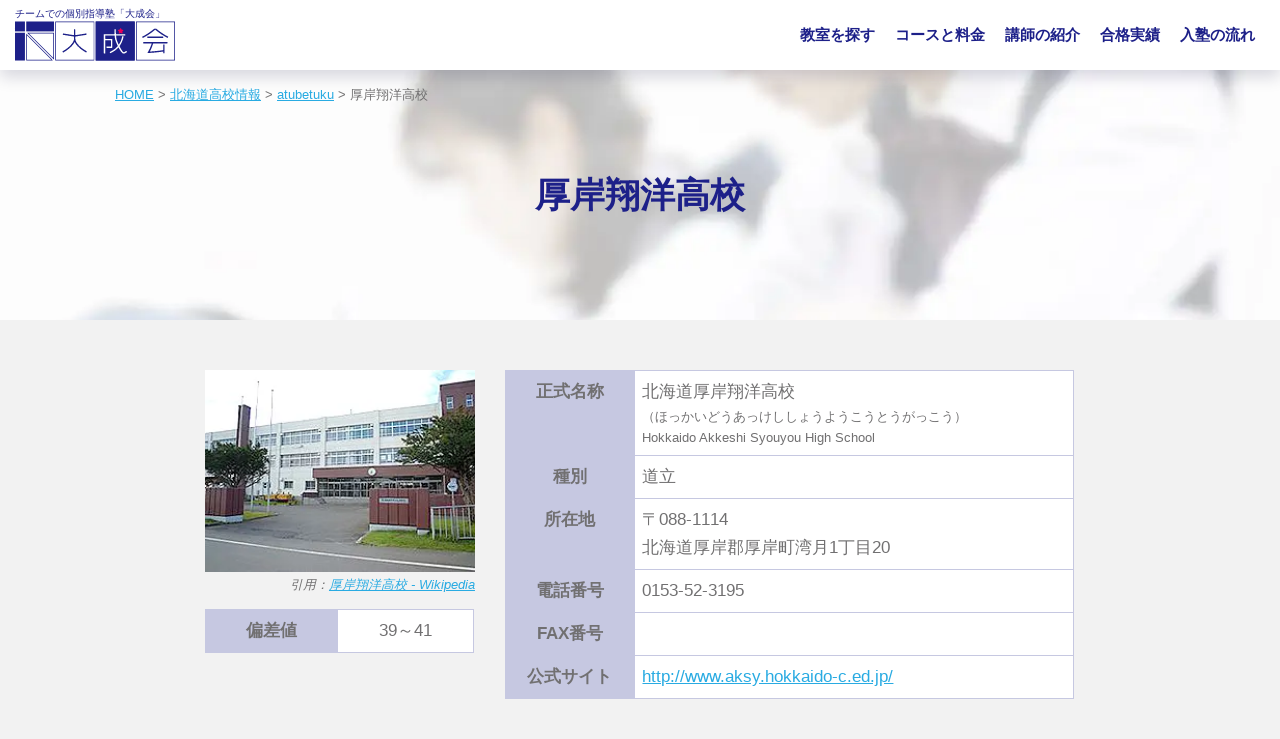

--- FILE ---
content_type: text/html; charset=UTF-8
request_url: https://passing-notes.com/school/200227/
body_size: 12620
content:
<!DOCTYPE html><html lang="ja"><head><meta charset="UTF-8"/><meta name="viewport" content="width=device-width,initial-scale=1,user-scalable=no,maximum-scale=1"/><meta name="keywords" content=""><link rel="apple-touch-icon" sizes="120x120" href="https://passing-notes.com/sp-juku/wp-content/themes/tt2020/images/favicons/apple-touch-icon.png"><link rel="icon" type="image/png" sizes="32x32" href="https://passing-notes.com/sp-juku/wp-content/themes/tt2020/images/favicons/favicon-32x32.png"><link rel="icon" type="image/png" sizes="16x16" href="https://passing-notes.com/sp-juku/wp-content/themes/tt2020/images/favicons/favicon-16x16.png"><link rel="manifest" href="https://passing-notes.com/sp-juku/wp-content/themes/tt2020/images/favicons/site.webmanifest"><link rel="mask-icon" href="https://passing-notes.com/sp-juku/wp-content/themes/tt2020/images/favicons/safari-pinned-tab.svg" color="#5bbad5"><meta name="msapplication-TileColor" content="#da532c"><meta name="theme-color" content="#ffffff"><meta name='robots' content='index, follow, max-image-preview:large, max-snippet:-1, max-video-preview:-1' />  <script data-cfasync="false" data-pagespeed-no-defer>var gtm4wp_datalayer_name = "dataLayer";
	var dataLayer = dataLayer || [];</script> <link media="all" href="https://passing-notes.com/sp-juku/wp-content/cache/autoptimize/css/autoptimize_7230cbbae6ea7ee9dd04fc04e0214f83.css" rel="stylesheet"><title>厚岸翔洋高校 の偏差値･ランク･受験対策｜学習塾･大成会</title><link rel="canonical" href="https://passing-notes.com/school/200227/" /><meta property="og:locale" content="ja_JP" /><meta property="og:type" content="article" /><meta property="og:title" content="厚岸翔洋高校 の偏差値･ランク･受験対策｜学習塾･大成会" /><meta property="og:description" content="厚岸翔洋高校の特徴 北海道厚岸翔洋高校は、1941年に設立された全日制の公立高校です。全道唯一の普通科と水産科（海洋資源科）の併設校で、海洋資源科は全国から入学生を募集しています。「一視同仁」「精励恪勤」を校訓のもと、1 [&hellip;]" /><meta property="og:url" content="https://passing-notes.com/school/200227/" /><meta property="og:site_name" content="大成会｜受験に強いチームでの個別指導の学習塾" /><meta property="article:modified_time" content="2024-02-28T08:15:13+00:00" /><meta property="og:image" content="https://passing-notes.com/sp-juku/wp-content/uploads/2019/09/high_school_163.jpg" /><meta property="og:image:width" content="260" /><meta property="og:image:height" content="195" /><meta property="og:image:type" content="image/jpeg" /><meta name="twitter:card" content="summary_large_image" /> <script type="application/ld+json" class="yoast-schema-graph">{"@context":"https://schema.org","@graph":[{"@type":"WebPage","@id":"https://passing-notes.com/school/200227/","url":"https://passing-notes.com/school/200227/","name":"厚岸翔洋高校 の偏差値･ランク･受験対策｜学習塾･大成会","isPartOf":{"@id":"https://passing-notes.com/#website"},"primaryImageOfPage":{"@id":"https://passing-notes.com/school/200227/#primaryimage"},"image":{"@id":"https://passing-notes.com/school/200227/#primaryimage"},"thumbnailUrl":"https://passing-notes.com/sp-juku/wp-content/uploads/2019/09/high_school_163.jpg","datePublished":"2019-10-01T01:45:52+00:00","dateModified":"2024-02-28T08:15:13+00:00","breadcrumb":{"@id":"https://passing-notes.com/school/200227/#breadcrumb"},"inLanguage":"ja","potentialAction":[{"@type":"ReadAction","target":["https://passing-notes.com/school/200227/"]}]},{"@type":"ImageObject","inLanguage":"ja","@id":"https://passing-notes.com/school/200227/#primaryimage","url":"https://passing-notes.com/sp-juku/wp-content/uploads/2019/09/high_school_163.jpg","contentUrl":"https://passing-notes.com/sp-juku/wp-content/uploads/2019/09/high_school_163.jpg","width":260,"height":195,"caption":"厚岸翔洋高校の外観写真"},{"@type":"BreadcrumbList","@id":"https://passing-notes.com/school/200227/#breadcrumb","itemListElement":[{"@type":"ListItem","position":1,"name":"ホーム","item":"https://passing-notes.com/"},{"@type":"ListItem","position":2,"name":"北海道高校情報","item":"https://passing-notes.com/school/"},{"@type":"ListItem","position":3,"name":"厚岸翔洋高校"}]},{"@type":"WebSite","@id":"https://passing-notes.com/#website","url":"https://passing-notes.com/","name":"大成会｜受験に強いチームでの個別指導の学習塾","description":"大成会では数人の講師が協力して授業を行う、チーム・ティーチング（ティーム・ティーチング）指導を取り入れています。チーム・ティーチング指導を行うことにより生徒さんへの柔軟な対応とワンランク上の教育を実現しました。","potentialAction":[{"@type":"SearchAction","target":{"@type":"EntryPoint","urlTemplate":"https://passing-notes.com/?s={search_term_string}"},"query-input":"required name=search_term_string"}],"inLanguage":"ja"}]}</script> <link rel='dns-prefetch' href='//cdnjs.cloudflare.com' /><link rel='dns-prefetch' href='//code.jquery.com' /><link rel='dns-prefetch' href='//cdn.jsdelivr.net' /><link rel='dns-prefetch' href='//stackpath.bootstrapcdn.com' /><link rel='stylesheet' id='photoswipe-default-skin-css' href='https://cdnjs.cloudflare.com/ajax/libs/photoswipe/4.1.3/default-skin/default-skin.min.css?ver=4.1.3' type='text/css' media='all' /><link rel='stylesheet' id='photoswipe-css' href='https://cdnjs.cloudflare.com/ajax/libs/photoswipe/4.1.3/photoswipe.min.css?ver=4.1.3' type='text/css' media='all' /><link rel='stylesheet' id='font-awesome-css' href='https://cdnjs.cloudflare.com/ajax/libs/font-awesome/5.13.0/css/all.min.css?ver=5.13.0' type='text/css' media='all' /><link rel="https://api.w.org/" href="https://passing-notes.com/wp-json/" /><link rel="alternate" type="application/json" href="https://passing-notes.com/wp-json/wp/v2/school/200227" /><link rel="EditURI" type="application/rsd+xml" title="RSD" href="https://passing-notes.com/sp-juku/xmlrpc.php?rsd" /><meta name="generator" content="WordPress 6.3.7" /><link rel='shortlink' href='https://passing-notes.com/?p=200227' /><link rel="alternate" type="application/json+oembed" href="https://passing-notes.com/wp-json/oembed/1.0/embed?url=https%3A%2F%2Fpassing-notes.com%2Fschool%2F200227%2F" /><link rel="alternate" type="text/xml+oembed" href="https://passing-notes.com/wp-json/oembed/1.0/embed?url=https%3A%2F%2Fpassing-notes.com%2Fschool%2F200227%2F&#038;format=xml" />  <script data-cfasync="false" data-pagespeed-no-defer type="text/javascript">var dataLayer_content = {"pagePostType":"school","pagePostType2":"single-school","pagePostAuthor":"taisei_juku"};
	dataLayer.push( dataLayer_content );</script> <script data-cfasync="false">(function(w,d,s,l,i){w[l]=w[l]||[];w[l].push({'gtm.start':
new Date().getTime(),event:'gtm.js'});var f=d.getElementsByTagName(s)[0],
j=d.createElement(s),dl=l!='dataLayer'?'&l='+l:'';j.async=true;j.src=
'//www.googletagmanager.com/gtm.js?id='+i+dl;f.parentNode.insertBefore(j,f);
})(window,document,'script','dataLayer','GTM-MMBPCQV');</script> 
<script>window.ajaxurl = 'https://passing-notes.com/sp-juku/wp-admin/admin-ajax.php ';</script><script>window.wpIsMobile = false;</script>  <script type="text/javascript" async=true>(function() {
  var host = 'www.themoneytizer.com';
  var element = document.createElement('script');
  var firstScript = document.getElementsByTagName('script')[0];
  var url = 'https://cmp.quantcast.com'
    .concat('/choice/', '6Fv0cGNfc_bw8', '/', host, '/choice.js');
  var uspTries = 0;
  var uspTriesLimit = 3;
  element.async = true;
  element.type = 'text/javascript';
  element.src = url;

  firstScript.parentNode.insertBefore(element, firstScript);

  function makeStub() {
    var TCF_LOCATOR_NAME = '__tcfapiLocator';
    var queue = [];
    var win = window;
    var cmpFrame;

    function addFrame() {
      var doc = win.document;
      var otherCMP = !!(win.frames[TCF_LOCATOR_NAME]);

      if (!otherCMP) {
        if (doc.body) {
          var iframe = doc.createElement('iframe');

          iframe.style.cssText = 'display:none';
          iframe.name = TCF_LOCATOR_NAME;
          doc.body.appendChild(iframe);
        } else {
          setTimeout(addFrame, 5);
        }
      }
      return !otherCMP;
    }

    function tcfAPIHandler() {
      var gdprApplies;
      var args = arguments;

      if (!args.length) {
        return queue;
      } else if (args[0] === 'setGdprApplies') {
        if (
          args.length > 3 &&
          args[2] === 2 &&
          typeof args[3] === 'boolean'
        ) {
          gdprApplies = args[3];
          if (typeof args[2] === 'function') {
            args[2]('set', true);
          }
        }
      } else if (args[0] === 'ping') {
        var retr = {
          gdprApplies: gdprApplies,
          cmpLoaded: false,
          cmpStatus: 'stub'
        };

        if (typeof args[2] === 'function') {
          args[2](retr);
        }
      } else {
        if(args[0] === 'init' && typeof args[3] === 'object') {
          args[3] = { ...args[3], tag_version: 'V2' };
        }
        queue.push(args);
      }
    }

    function postMessageEventHandler(event) {
      var msgIsString = typeof event.data === 'string';
      var json = {};

      try {
        if (msgIsString) {
          json = JSON.parse(event.data);
        } else {
          json = event.data;
        }
      } catch (ignore) {}

      var payload = json.__tcfapiCall;

      if (payload) {
        window.__tcfapi(
          payload.command,
          payload.version,
          function(retValue, success) {
            var returnMsg = {
              __tcfapiReturn: {
                returnValue: retValue,
                success: success,
                callId: payload.callId
              }
            };
            if (msgIsString) {
              returnMsg = JSON.stringify(returnMsg);
            }
            if (event && event.source && event.source.postMessage) {
              event.source.postMessage(returnMsg, '*');
            }
          },
          payload.parameter
        );
      }
    }

    while (win) {
      try {
        if (win.frames[TCF_LOCATOR_NAME]) {
          cmpFrame = win;
          break;
        }
      } catch (ignore) {}

      if (win === window.top) {
        break;
      }
      win = win.parent;
    }
    if (!cmpFrame) {
      addFrame();
      win.__tcfapi = tcfAPIHandler;
      win.addEventListener('message', postMessageEventHandler, false);
    }
  };

  makeStub();

  var uspStubFunction = function() {
    var arg = arguments;
    if (typeof window.__uspapi !== uspStubFunction) {
      setTimeout(function() {
        if (typeof window.__uspapi !== 'undefined') {
          window.__uspapi.apply(window.__uspapi, arg);
        }
      }, 500);
    }
  };

  var checkIfUspIsReady = function() {
    uspTries++;
    if (window.__uspapi === uspStubFunction && uspTries < uspTriesLimit) {
      console.warn('USP is not accessible');
    } else {
      clearInterval(uspInterval);
    }
  };

  if (typeof window.__uspapi === 'undefined') {
    window.__uspapi = uspStubFunction;
    var uspInterval = setInterval(checkIfUspIsReady, 6000);
  }
})();</script>  <script src="https://r.moshimo.com/af/r/maftag.js"></script> </head><body class="school-template-default single single-school postid-200227"><header class="header tt-header bg-white navbar p-0 shadow" id="tt-header"><div class="container"><a class="navbar-brand tt-header-brand" href="https://passing-notes.com/"><div class="tt-header-brand-text">札幌の学習塾「大成会」</div><p>小・中・高・不登校まで幅広く対応！</p><div class="tt-header-brand-overlay"><span>チームでの個別指導塾「大成会」</span><img src="https://passing-notes.com/sp-juku/wp-content/themes/tt2020/images/logo.svg" width="160" height="40" alt="大成会｜受験に強いチームでの個別指導の学習塾"/></div></a><div class="tt-header-underlayer" data-tt-click="close_global_navigation"><a href="javascript:"><span></span><span></span><span></span></a></div><div class="tt-header-menu"><ul id="tt-global-navigation" class="tt-header-menu-list"><li class="menu-item menu-item-type-post_type menu-item-object-page menu-item-has-children tt-header-menu-list-item tt-header-menu-list-item-216411 tt-header-menu-list-item-has-children"><a href="https://passing-notes.com/class/">教室を探す</a><ul class="tt-header-menu-sub tt-header-menu-sub-depth-1"><li class="menu-item menu-item-type-post_type menu-item-object-page tt-header-menu-list-item tt-header-menu-list-item-221202 tt-header-menu-sub-item"><a href="https://passing-notes.com/class/">教室一覧</a></li><li class="menu-item menu-item-type-post_type menu-item-object-page menu-item-has-children tt-header-menu-list-item tt-header-menu-list-item-216418 tt-header-menu-list-item-has-children tt-header-menu-sub-item"><a href="https://passing-notes.com/class/kita15jou/">【札幌市北区】北15条教室</a><ul class="tt-header-menu-sub tt-header-menu-sub-depth-2"><li class="menu-item menu-item-type-post_type menu-item-object-page tt-header-menu-list-item tt-header-menu-list-item-216419 tt-header-menu-sub-item"><a href="https://passing-notes.com/class/kita15jou/">教室のご紹介</a></li><li class="menu-item menu-item-type-post_type menu-item-object-page tt-header-menu-list-item tt-header-menu-list-item-216420 tt-header-menu-sub-item"><a href="https://passing-notes.com/class/kita15jou/price/">コースと料金</a></li><li class="menu-item menu-item-type-post_type menu-item-object-page tt-header-menu-list-item tt-header-menu-list-item-216421 tt-header-menu-sub-item"><a href="https://passing-notes.com/class/kita15jou/photo/">フォトギャラリー</a></li><li class="menu-item menu-item-type-post_type menu-item-object-page tt-header-menu-list-item tt-header-menu-list-item-216422 tt-header-menu-sub-item"><a href="https://passing-notes.com/class/kita15jou/feedback/">口コミ・体験談</a></li><li class="menu-item menu-item-type-post_type menu-item-object-page tt-header-menu-list-item tt-header-menu-list-item-216423 tt-header-menu-sub-item"><a href="https://passing-notes.com/class/kita15jou/access/">アクセス</a></li></ul></li><li class="menu-item menu-item-type-post_type menu-item-object-page menu-item-has-children tt-header-menu-list-item tt-header-menu-list-item-216424 tt-header-menu-list-item-has-children tt-header-menu-sub-item"><a href="https://passing-notes.com/class/motomachi/">【札幌市東区】元町教室</a><ul class="tt-header-menu-sub tt-header-menu-sub-depth-2"><li class="menu-item menu-item-type-post_type menu-item-object-page tt-header-menu-list-item tt-header-menu-list-item-216425 tt-header-menu-sub-item"><a href="https://passing-notes.com/class/motomachi/">教室のご紹介</a></li><li class="menu-item menu-item-type-post_type menu-item-object-page tt-header-menu-list-item tt-header-menu-list-item-216426 tt-header-menu-sub-item"><a href="https://passing-notes.com/class/motomachi/price/">コースと料金</a></li><li class="menu-item menu-item-type-post_type menu-item-object-page tt-header-menu-list-item tt-header-menu-list-item-216427 tt-header-menu-sub-item"><a href="https://passing-notes.com/class/motomachi/photo/">フォトギャラリー</a></li><li class="menu-item menu-item-type-post_type menu-item-object-page tt-header-menu-list-item tt-header-menu-list-item-216428 tt-header-menu-sub-item"><a href="https://passing-notes.com/class/motomachi/feedback/">口コミ・体験談</a></li><li class="menu-item menu-item-type-post_type menu-item-object-page tt-header-menu-list-item tt-header-menu-list-item-216429 tt-header-menu-sub-item"><a href="https://passing-notes.com/class/motomachi/access/">アクセス</a></li></ul></li></ul></li><li class="menu-item menu-item-type-post_type menu-item-object-page menu-item-has-children tt-header-menu-list-item tt-header-menu-list-item-216430 tt-header-menu-list-item-has-children"><a href="https://passing-notes.com/course/">コースと料金</a><ul class="tt-header-menu-sub tt-header-menu-sub-depth-1"><li class="menu-item menu-item-type-post_type menu-item-object-page tt-header-menu-list-item tt-header-menu-list-item-216431 tt-header-menu-sub-item"><a href="https://passing-notes.com/course/primary/">小学生コース</a></li><li class="menu-item menu-item-type-post_type menu-item-object-page tt-header-menu-list-item tt-header-menu-list-item-216432 tt-header-menu-sub-item"><a href="https://passing-notes.com/course/junior-examination/">中学受験コース</a></li><li class="menu-item menu-item-type-post_type menu-item-object-page tt-header-menu-list-item tt-header-menu-list-item-216433 tt-header-menu-sub-item"><a href="https://passing-notes.com/course/junior/">中学生コース</a></li><li class="menu-item menu-item-type-post_type menu-item-object-page tt-header-menu-list-item tt-header-menu-list-item-216434 tt-header-menu-sub-item"><a href="https://passing-notes.com/course/consistent/">中高一貫校コース</a></li><li class="menu-item menu-item-type-post_type menu-item-object-page tt-header-menu-list-item tt-header-menu-list-item-216435 tt-header-menu-sub-item"><a href="https://passing-notes.com/course/senior/">高校生コース</a></li><li class="menu-item menu-item-type-post_type menu-item-object-page tt-header-menu-list-item tt-header-menu-list-item-216436 tt-header-menu-sub-item"><a href="https://passing-notes.com/course/absenteeism/">不登校専門サポートコース</a></li><li class="menu-item menu-item-type-post_type menu-item-object-page tt-header-menu-list-item tt-header-menu-list-item-216589 tt-header-menu-sub-item"><a href="https://passing-notes.com/simulator/">料金シミュレーター</a></li></ul></li><li class="menu-item menu-item-type-post_type menu-item-object-page tt-header-menu-list-item tt-header-menu-list-item-216437"><a href="https://passing-notes.com/teacher/">講師の紹介</a></li><li class="menu-item menu-item-type-post_type menu-item-object-page tt-header-menu-list-item tt-header-menu-list-item-216438"><a href="https://passing-notes.com/taiseikai/result/">合格実績</a></li><li class="menu-item menu-item-type-post_type menu-item-object-page tt-header-menu-list-item tt-header-menu-list-item-216439"><a href="https://passing-notes.com/flow/">入塾の流れ</a></li></ul><div class="tt-header-menu-after menu-pc-none"><p><a href="https://passing-notes.com/cp/lp/"><img src="https://passing-notes.com/images/480_480.jpg" alt="「ついていけない」が絶対にない札幌の学習塾「大成会」詳しくはこちら"/></a></p></div></div><div class="tt-header-trigger"><a href="javascript:" data-tt-click="open_global_navigation"><span></span><span></span><span></span></a></div></div></header><div class="tt-content-header"><div class="container"><div class="tt-content-header-breadcrumb"><div id="breadcrumb" vocab="http://schema.org/" typeof="BreadcrumbList"> <span property="itemListElement" typeof="ListItem"><a property="item" typeof="WebPage" title="大成会｜受験に強いチームでの個別指導の学習塾" href="https://passing-notes.com"><span property="name">HOME</span></a><meta property="position" content="1"></span> &gt; <span property="itemListElement" typeof="ListItem"><a property="item" typeof="WebPage" title="北海道高校情報" href="https://passing-notes.com/school/"><span property="name">北海道高校情報</span></a><meta property="position" content="2"></span> &gt; <span property="itemListElement" typeof="ListItem"><a property="item" typeof="WebPage" title="atubetuku" href="https://passing-notes.com/menu/category/atubetuku/" class="taxonomy school_cat" ><span property="name">atubetuku</span></a><meta property="position" content="3"></span> &gt; <span class="post post-school current-item">厚岸翔洋高校</span></div></div><div class="tt-content-header-title"><h1>厚岸翔洋高校</h1></div></div></div><div class="container tt-content-layout tt-content-layout-one"><div class="tt-content-layout-one-main"><div class="tt-main-content"><div class="tt-school-list row my-50"><div class="col-12 col-lg-10 offset-lg-1"><div class="row mb-20"><div class="col-12 col-md-4"><blockquote class="text-right" style="line-height:1.25em;"><img class="w-100" src="https://passing-notes.com/sp-juku/wp-content/uploads/2019/09/high_school_163.jpg" alt="厚岸翔洋高校 - Wikipedia"/> <cite class="small" style="padding-top:1em;">引用：<a href="https://ja.wikipedia.org/wiki/%E5%8C%97%E6%B5%B7%E9%81%93%E5%8E%9A%E5%B2%B8%E7%BF%94%E6%B4%8B%E9%AB%98%E7%AD%89%E5%AD%A6%E6%A0%A1#/media/%E3%83%95%E3%82%A1%E3%82%A4%E3%83%AB:Akkeshi_Shoyo_Highshool.jpg" target="_blank">厚岸翔洋高校 - Wikipedia</a></cite></blockquote><table class="table table-bordered my-10 text-center"><tbody><tr><th class="bg-light text-text">偏差値</th><td class="bg-white">39～41</td></tr></tbody></table></div><div class="col-12 col-md-8"><table class="table table-bordered mb-20"><tbody><tr><th class="bg-light text-text text-center">正式名称</th><td class="bg-white">北海道厚岸翔洋高校<div class="small">（ほっかいどうあっけししょうようこうとうがっこう）</div><div class="small">Hokkaido Akkeshi Syouyou High School</div></td></tr><tr><th class="bg-light text-text text-center">種別</th><td class="bg-white"><span class="key-establishedby key-establishedby-mstid-4">道立</span></td></tr><tr><th class="bg-light text-text text-center">所在地</th><td class="bg-white">〒088-1114<br>北海道厚岸郡厚岸町湾月1丁目20</td></tr><tr><th class="bg-light text-text text-center">電話番号</th><td class="bg-white">0153-52-3195</td></tr><tr><th class="bg-light text-text text-center">FAX番号</th><td class="bg-white"></td></tr><tr><th class="bg-light text-text text-center">公式サイト</th><td class="bg-white"><a href="http://www.aksy.hokkaido-c.ed.jp/" target="_blank">http://www.aksy.hokkaido-c.ed.jp/</a></td></tr></tbody></table></div></div><section class="mt-20 mb-50"><h2 class="mb-20 text-primary">厚岸翔洋高校の学科別偏差値</h2><div class="row"><div class="col-12 col-md-4"><div class=""><div class="card mb-20"><div class="card-body"><span class="font-weight-bold">普通科</span><span class="ml-10">41</span></div></div></div></div><div class="col-12 col-md-4"><div class=""><div class="card mb-20"><div class="card-body"><span class="font-weight-bold">海洋資源科</span><span class="ml-10">39</span></div></div></div></div></div></section><div class="mb-50 text-center"><a href="https://passing-notes.com/cp/lp/"><img src="https://passing-notes.com/images/750_165.jpg" alt="「ついていけない」が絶対にない札幌の学習塾「大成会」詳しくはこちら"/></a></div><section class="mt-20 mb-50"><div class="tt-wp-content bg-white p-20 p-md-50"><div class="pxk-md-50 mb-50"><section><H2>厚岸翔洋高校の特徴</h2><p><mark>北海道厚岸翔洋高校は、1941年に設立された全日制の公立高校</mark>です。全道唯一の普通科と水産科（海洋資源科）の併設校で、海洋資源科は全国から入学生を募集しています。「一視同仁」「精励恪勤」を校訓のもと、1年生のミックスホームルームでは科目「水産海洋基礎」を履修し、北海道の大型実習船を使用した1泊2日の「体験乗船」を実施するなど、「海」「船」「魚」について学習しています。海洋資源科には、水産業で活躍するスペシャリストを育てる「<b>生産コース</b>」と船舶料理士や観光及び食品関連事業で活躍するスペシャリストを育てる「<b>調理コース</b>」があるのが特徴的です。国際交流にも積極的で、海洋資源科では長期乗船においてパラオ寄港時にパラオ高校の生徒と交流したり、普通科では、隔年で2名の生徒が厚岸町の姉妹都市であるオーストラリアのクレランス市を訪問し、交流活動を行っています。</section><section><H2>厚岸翔洋高校の主な進学先・就職先</h2><p>厚岸翔洋高校の卒業生のほとんどは就職希望です。水産業の専門科目を学べるので、そのまま家業を継いだり、道内漁業などへの就職が多いです。進学希望者もなかにはいて、主な進学先は釧路公立大学、北海道教育大学釧路校などの国公立大学や、北翔大学、北海道情報大学や北海商科大学などの私立大学です。他にも、文科省管轄外の大学校として、水産大学校や、海上技術短期大学へ進学する生徒もいます。2018年度の進路状況は、大学進学が4名、短大進学が2名、専門・各種学校が12名、就職が12名です。</section><section><H2>厚岸翔洋高校の入試難易度・倍率</h2><p>厚岸翔洋高校の偏差値は普通科が41、海洋資源科が39ですランクはG～Fクラスに相当されます。2018年度の一般入試倍率は、普通科で0.5倍、海洋資源科で0.8倍と、近年定員割れしている傾向にあります。偏差値と倍率を考えると、難易度はそこまで高くないといえます。</section><section><H2>厚岸翔洋高校に合格するために</h2><p>一般入試での学力検査は参考書などで中学校で学んだ内容を5教科しっかり復習を行いましょう。そして、基本問題を繰り返し解いていき、自分の苦手分野を克服できるように取り組みましょう。<mark>基本問題がおおよそ解ければ合格圏内です。</mark>しかし近年定員割れしていますが、油断は禁物です。競争率が上がることも視野に入れて、本番を想定した過去問・模試を受けるなどして、余裕をもった状態で試験当日に臨めるようにしっかり準備することが大切です。面接では、厚岸翔洋高校の校風について聞かれたり、自分がどんな学校生活を送りたいかなどを聞かれる可能性があります。学校について下調べをしたり、自分の考えを簡潔に話せるように準備・練習しておきましょう。また、試験当日は異様な緊張感が感じられるので、体調管理、時間に余裕をもって行動するなど、試験に集中できる環境づくりもしておきましょう。</section><section><H2>厚岸翔洋高校の部活・クラブ活動</h2><p>■運動部</p><ul><li>野球部</li><li>バスケットボール部</li><li>サッカー部</li><li>バドミントン部</li><li>柔道部</li><li>卓球部</li><li>陸上部</li></ul><p>■文化部</p><ul><li>軽音楽部</li><li>茶華道部</li><li>ボランティア部</li><li>吹奏楽部</li></ul><p>■同好会</p><ul><li>パソコン同好会</li><li>水産研究同好会</li><li>英語同好会</li></ul><p>■外局</p><ul><li>新聞局</li><li>放送局</li><li>図書局</li></ul></section><section><H2>厚岸翔洋高校が輩出した有名人・著名人</h2><p>不明</section><section><H2>厚岸翔洋高校へのアクセス方法</h2><p>くろしおバス　霧多布線　厚岸翔洋高校下車</section></div> <secsion><div class="my-50"><h2 class="mb-20">北海道厚岸翔洋高校の周辺マップ</h2> <iframe width="100%" height="300px" frameborder="0" scrolling="no" marginheight="0" marginwidth="0" src="https://maps.google.co.jp/maps?q=%E5%8C%97%E6%B5%B7%E9%81%93%E5%8E%9A%E5%B2%B8%E9%83%A1%E5%8E%9A%E5%B2%B8%E7%94%BA%E6%B9%BE%E6%9C%881%E4%B8%81%E7%9B%AE20&z=18&output=embed"></iframe></div> </secsion><section><div class="mb-0"><h2 class="mb-20">厚岸翔洋高校の口コミ</h2><p class="mt-0">口コミは現在ありません。</p></div></section><div class="bg-offwhite p-20"><h2 class="mt-0 h4 text-text">この記事を監修した人 <i class="fas fa-book-open"></i></h2><div class="row"><div class="col-12 col-md-3"><div class="row"><div class="col-4 col-md-12"><img class="border mb-10" src="https://passing-notes.com/sp-juku/wp-content/themes/tt2020/images/ikehata-t.jpg" alt=""/></div><div class="col-8 col-md-12 align-self-center"><div class="text-center supervision" style="font-size:0.8em;">チーム個別指導塾<br>「大成会」代表<br>池端 祐次</div></div></div></div><div class="col-12 col-md-9"><p class="mt-0">2013年「合同会社大成会」を設立し、代表を務める。学習塾の運営、教育コンサルティングを主な事業内容とし、<mark>札幌市区のチーム個別指導塾「大成会」</mark>を運営する。<mark>「完璧にできなくても、ただ成りたいものに成れるだけの勉強はできて欲しい。」</mark>をモットーに、これまで数多くの生徒さんを志望校の合格へと導いてきた。</p><div class="text-left"><a class="btn btn-facebook mr-10" href="https://www.facebook.com/taiseikai.tt/" target="_blank" rel="noopener"><i class="d-md-none fab_editor fab fa-facebook-f"></i><span class="d-none d-md-inline">Facebookはこちらから</span></a><a class="btn btn-success" href="https://line.me/R/ti/p/%40272rkhms" target="_blank" rel="noopener"><i class="fab fa-line mr-5"></i>LINE＠友だち登録</a></div></div></div></div><div class="text-right py-12-5"><span class="ml-10 d-inline-block">更新日：2024年2月28日</span></div></section><div class="mt-20 mb-50 text-center"><a href="https://passing-notes.com/cp/lp/"><img src="https://passing-notes.com/images/710_710.jpg" alt="「ついていけない」が絶対にない札幌の学習塾「大成会」詳しくはこちら"/></a></div><aside class="grid-l col-12 school_footer px-0"><div class="grid-l col-12 mb-50"><h2 class="mb-20">近郊の学校案内</h2><p>近郊の学校はないようです。</p></div><div class="grid-l col-12 mb-50"><h2 class="mb-20">偏差値39～41近辺の学校</h2><div class="grid-l col-12 col-tab-12 col-pc-12 school-result-main"><div class="school-result-main-item bg-white" id="&lt;?php echo $post-&gt;post_type.'-'.$post-&gt;ID ?&gt;"><div class="school-result-main-item-header"><div class="school-result-main-item-header-title"><span class="school-meta key-establishedby key-establishedby-mstid-4">道立</span><a class="school-meta key-title" href="https://passing-notes.com/school/24/">札幌琴似工業高校</a></div></div><div class="school-result-main-item-thumbnail"><a href="https://passing-notes.com/school/24/"><img src="https://passing-notes.com/sp-juku/wp-content/uploads/2018/05/school_24.jpg" alt="札幌琴似工業高校 - Wikipedia"/></a></div><div class="school-result-main-item-metadata"><div class="school-result-main-item-metadata-spex"><dl class="school-meta key-deviations"><dt>偏差値</dt><dd>45</dd></dl><dl class="school-meta key-gender"><dt>男女区分</dt><dd class="key-gender-value-0">共学</dd></dl></div></div><div class="school-result-main-item-metadata"><div class="school-result-main-item-metadata-info"><dl class="school-meta key-address"><dt>住所</dt><dd>北海道札幌市西区発寒13条11丁目3番1号</dd></dl><dl class="school-meta key-tel"><dt>電話番号</dt><dd>011-661-3251</dd></dl><dl class="school-meta key-fax"><dt>FAX番号</dt><dd>011-661-3252</dd></dl></div></div></div></div><div class="grid-l col-12 col-tab-12 col-pc-12 school-result-main"><div class="school-result-main-item bg-white" id="&lt;?php echo $post-&gt;post_type.'-'.$post-&gt;ID ?&gt;"><div class="school-result-main-item-header"><div class="school-result-main-item-header-title"><span class="school-meta key-establishedby key-establishedby-mstid-4">道立</span><a class="school-meta key-title" href="https://passing-notes.com/school/17/">札幌東商業高校</a></div></div><div class="school-result-main-item-thumbnail"><a href="https://passing-notes.com/school/17/"><img src="https://passing-notes.com/sp-juku/wp-content/uploads/2018/05/school_17.jpg" alt="札幌東商業高校 - Wikipedia"/></a></div><div class="school-result-main-item-metadata"><div class="school-result-main-item-metadata-spex"><dl class="school-meta key-deviations"><dt>偏差値</dt><dd>42～45</dd></dl><dl class="school-meta key-gender"><dt>男女区分</dt><dd class="key-gender-value-0">共学</dd></dl></div></div><div class="school-result-main-item-metadata"><div class="school-result-main-item-metadata-info"><dl class="school-meta key-address"><dt>住所</dt><dd>北海道札幌市厚別区厚別中央3条5丁目 6-10</dd></dl><dl class="school-meta key-tel"><dt>電話番号</dt><dd>011-891-2311</dd></dl><dl class="school-meta key-fax"><dt>FAX番号</dt><dd>011-891-2390</dd></dl></div></div></div></div><div class="grid-l col-12 col-tab-12 col-pc-12 school-result-main"><div class="school-result-main-item bg-white" id="&lt;?php echo $post-&gt;post_type.'-'.$post-&gt;ID ?&gt;"><div class="school-result-main-item-header"><div class="school-result-main-item-header-title"><span class="school-meta key-establishedby key-establishedby-mstid-4">道立</span><a class="school-meta key-title" href="https://passing-notes.com/school/200116/">登別青嶺高校</a></div></div><div class="school-result-main-item-thumbnail"><a href="https://passing-notes.com/school/200116/"><img src="https://passing-notes.com/sp-juku/wp-content/uploads/2019/09/high_school_52.jpg" alt="登別青嶺高校 - Wikipedia"/></a></div><div class="school-result-main-item-metadata"><div class="school-result-main-item-metadata-spex"><dl class="school-meta key-deviations"><dt>偏差値</dt><dd>45</dd></dl><dl class="school-meta key-gender"><dt>男女区分</dt><dd class="key-gender-value-0">共学</dd></dl></div></div><div class="school-result-main-item-metadata"><div class="school-result-main-item-metadata-info"><dl class="school-meta key-address"><dt>住所</dt><dd>北海道登別市青葉町42番地1</dd></dl><dl class="school-meta key-tel"><dt>電話番号</dt><dd>0143-85-8586</dd></dl><dl class="school-meta key-fax"><dt>FAX番号</dt><dd>0143-85-8585</dd></dl></div></div></div></div><div class="grid-l col-12 col-tab-12 col-pc-12 school-result-main"><div class="school-result-main-item bg-white" id="&lt;?php echo $post-&gt;post_type.'-'.$post-&gt;ID ?&gt;"><div class="school-result-main-item-header"><div class="school-result-main-item-header-title"><span class="school-meta key-establishedby key-establishedby-mstid-4">道立</span><a class="school-meta key-title" href="https://passing-notes.com/school/200207/">音更高校</a></div></div><div class="school-result-main-item-thumbnail"><a href="https://passing-notes.com/school/200207/"><img src="https://passing-notes.com/sp-juku/wp-content/uploads/2019/09/high_school_143.jpg" alt="音更高校 - Wikipedia"/></a></div><div class="school-result-main-item-metadata"><div class="school-result-main-item-metadata-spex"><dl class="school-meta key-deviations"><dt>偏差値</dt><dd>45</dd></dl><dl class="school-meta key-gender"><dt>男女区分</dt><dd class="key-gender-value-0">共学</dd></dl></div></div><div class="school-result-main-item-metadata"><div class="school-result-main-item-metadata-info"><dl class="school-meta key-address"><dt>住所</dt><dd>北海道河東郡音更町駒場西1</dd></dl><dl class="school-meta key-tel"><dt>電話番号</dt><dd>0155-44-2201</dd></dl><dl class="school-meta key-fax"><dt>FAX番号</dt><dd>0155-44-2010</dd></dl></div></div></div></div><div class="grid-l col-12 col-tab-12 col-pc-12 school-result-main"><div class="school-result-main-item bg-white" id="&lt;?php echo $post-&gt;post_type.'-'.$post-&gt;ID ?&gt;"><div class="school-result-main-item-header"><div class="school-result-main-item-header-title"><span class="school-meta key-establishedby key-establishedby-mstid-4">道立</span><a class="school-meta key-title" href="https://passing-notes.com/school/200187/">網走桂陽高校</a></div></div><div class="school-result-main-item-thumbnail"><a href="https://passing-notes.com/school/200187/"><img src="https://passing-notes.com/sp-juku/wp-content/uploads/2019/09/high_school_123.jpg" alt="網走桂陽高校 - Wikimedia Commons"/></a></div><div class="school-result-main-item-metadata"><div class="school-result-main-item-metadata-spex"><dl class="school-meta key-deviations"><dt>偏差値</dt><dd>45</dd></dl><dl class="school-meta key-gender"><dt>男女区分</dt><dd class="key-gender-value-0">共学</dd></dl></div></div><div class="school-result-main-item-metadata"><div class="school-result-main-item-metadata-info"><dl class="school-meta key-address"><dt>住所</dt><dd>北海道網走市向陽ヶ丘6丁目2番1号</dd></dl><dl class="school-meta key-tel"><dt>電話番号</dt><dd>0152-43-2930</dd></dl><dl class="school-meta key-fax"><dt>FAX番号</dt><dd>0152-43-3087</dd></dl></div></div></div></div></div></aside></div></div></div></div></div><div class="bg-primary fluid-cta-default"><div class="bg-secondary fluid-cta-default-title text-white"><span>札幌エリアで</span>最安級！</div><div class="container text-white"><div class="fluid-cta-default-description"><div class="fluid-cta-default-description-price">70分あたり<span>2,998円～</span><a class="fluid-cta-default-description-price-comparison" href="https://passing-notes.com/simulator/">※料金シミュレーター</a></div><p>大成会は『安くても手厚い学習サポート』が自慢です！<br>小学生・中学生・高校生まで対応。難関校の受験もお任せください。</p><a href="tel:0120-519-509"><img class="fluid-cta-default-description-freedial" src="https://passing-notes.com/sp-juku/wp-content/themes/tt2020/images/freedial-white.svg" alt="0120-519-509"/></a><div class="row justify-content-center"><div class="col-md-5"><a class="fluid-cta-default-line-btn btn btn-success btn-lg w-100" href="https://line.me/R/ti/p/%40272rkhms" target="_blank"><i class="fab fa-line mr-5"></i>LINE＠友だち登録</a></div><div class="col-md-5"><a class="fluid-cta-default-trial-btn btn btn-danger btn-lg w-100" href="https://passing-notes.com/contact/" target="_blank"><i class="far fa-envelope fa mr-5"></i>無料体験・入塾申込</a></div></div></div></div></div><div class="bg-success fluid-cta-line"><div class="container"><div class="fluid-cta-line-title text-white">大成会LINE公式アカウント(LINE@)</div><div class="fluid-cta-line-description bg-white"><img class="fluid-cta-line-description-line-qr" src="https://passing-notes.com/sp-juku/wp-content/themes/tt2020/images/line-qr.png" alt="大成会公式LINE＠のQRコード"/><p>札幌の学習塾「大成会」では、LINE公式アカウントを運用しています。<br>メールや電話よりも手軽に問い合わせができる他、楽しいコンテンツの配信やお得な情報も手に入ります！<br>Eメールのお問い合わせよりLINEのほうがスムーズですので、皆様お気軽にご登録ください♪</p></div><div class="fluid-cta-line-btn"><a class="btn btn-white btn-lg w-100 text-secondary" href="https://line.me/R/ti/p/%40272rkhms">LINE＠友だち登録</a></div></div></div><footer class="tt-footer bg-primary text-white py-50"><div class="container"><div class="tt-footer-aside"><div class="row justify-content-center"><section id="nav_menu-2" class="col-12 col-sm-6 col-md-3 mb-50"><h2 class="h6 pb-7-5 mb-7-5 text-white border-bottom">メインメニュー</h2><ul class="list-group"><li class="list-group-item bg-primary px-0 py-2-5 border-0 list-group-item-216442"><a class="text-white" href="https://passing-notes.com/course/">コースと料金</a></li><li class="list-group-item bg-primary px-0 py-2-5 border-0 list-group-item-216443"><a class="text-white" href="https://passing-notes.com/flow/">入塾の流れ</a></li><li class="list-group-item bg-primary px-0 py-2-5 border-0 list-group-item-216444"><a class="text-white" href="/column/">教育コラム</a></li><li class="list-group-item bg-primary px-0 py-2-5 border-0 list-group-item-216445"><a class="text-white" href="/faq/">よくある質問</a></li><li class="list-group-item bg-primary px-0 py-2-5 border-0 list-group-item-216446"><a class="text-white" href="https://passing-notes.com/examination/">テスト・検定情報</a></li><li class="list-group-item bg-primary px-0 py-2-5 border-0 list-group-item-216447"><a class="text-white" href="/feedback/">塾生・保護者の声</a></li></ul></section><section id="nav_menu-3" class="col-12 col-sm-6 col-md-3 mb-50"><h2 class="h6 pb-7-5 mb-7-5 text-white border-bottom">教室をさがす</h2><ul class="list-group"><li class="list-group-item bg-primary px-0 py-2-5 border-0 list-group-item-216452"><a class="text-white" href="https://passing-notes.com/class/kita15jou/">北15条教室</a></li><li class="list-group-item bg-primary px-0 py-2-5 border-0 list-group-item-216453"><a class="text-white" href="https://passing-notes.com/class/motomachi/">元町教室</a></li></ul></section><section id="nav_menu-4" class="col-12 col-sm-6 col-md-3 mb-50"><h2 class="h6 pb-7-5 mb-7-5 text-white border-bottom">志望校をさがす</h2><ul class="list-group"><li class="list-group-item bg-primary px-0 py-2-5 border-0 list-group-item-216448"><a class="text-white" href="/junior/">北海道の中学校一覧</a></li><li class="list-group-item bg-primary px-0 py-2-5 border-0 list-group-item-216449"><a class="text-white" href="/school/">北海道の高校一覧</a></li><li class="list-group-item bg-primary px-0 py-2-5 border-0 list-group-item-216450"><a class="text-white" href="/college/">全国の大学一覧</a></li><li class="list-group-item bg-primary px-0 py-2-5 border-0 list-group-item-221848"><a class="text-white" href="https://passing-notes.com/job-list/">なりたい職業から探す</a></li></ul></section></div></div><div class="tt-footer-link"><div id="tt-footer-link" class="tt-footer-link-list row"><div class="footer_align tt-footer-link-list-item tt-footer-link-list-item-216502"><a class="py-12-5 d-block text-white text-center" href="https://passing-notes.com/">ホーム</a></div><div class="footer_align tt-footer-link-list-item tt-footer-link-list-item-216506"><a class="py-12-5 d-block text-white text-center" href="https://passing-notes.com/company/">会社概要</a></div><div class="footer_align tt-footer-link-list-item tt-footer-link-list-item-216505"><a class="py-12-5 d-block text-white text-center" href="https://passing-notes.com/contact/">お問い合わせ</a></div><div class="footer_align tt-footer-link-list-item tt-footer-link-list-item-216503"><a class="py-12-5 d-block text-white text-center" href="https://passing-notes.com/privacy-policy/">個人情報保護方針</a></div><div class="footer_align tt-footer-link-list-item tt-footer-link-list-item-216507"><a class="py-12-5 d-block text-white text-center" href="https://passing-notes.com/sitemap/">サイトマップ</a></div><div class="footer_align tt-footer-link-list-item tt-footer-link-list-item-237661"><a class="py-12-5 d-block text-white text-center" href="/gakusyu/">お役立ち情報</a></div></div></div></div></footer><div class="bg-black text-light copy-pb-60"><p class="text-center py-12-5 mb-0">Copyright &copy; 2017-2025 札幌市の学習塾「大成会」. All Rights Reserved.</p></div><div class="position-fixed fixed-bottom tt-footer-fixed-cta d-md-none" id="footer-fixed-cta"><div class="d-flex w-100 align-items-center"><a class="d-flex align-items-center text-white text-decoration-none bg-primary justify-content-center fs-125 w-50 tt-footer-fixed-cta-callbtn h-100" href="tel:0120-519-509"><img class="fluid-cta-default-description-freedial" width="150" height="15" src="https://passing-notes.com/sp-juku/wp-content/themes/tt2020/images/freedial-white.svg" alt="0120-519-509"/></a><a class="d-flex align-items-center text-white text-decoration-none bg-success justify-content-center fs-90 w-25 tt-footer-fixed-cta-callbtn h-100" href="https://line.me/R/ti/p/%40272rkhms"><i class="fab fa-line mr-5 fs-150"></i><b>LINE<br>で登録</b></a><a class="d-flex align-items-center text-white text-decoration-none bg-danger justify-content-center fs-90 w-25 tt-footer-fixed-cta-callbtn h-100" href="https://passing-notes.com/contact/"><i class="far fa-envelope fa mr-5 fs-150"></i><b>メール<br>で相談</b></a></div></div> <noscript><iframe src="https://www.googletagmanager.com/ns.html?id=GTM-MMBPCQV" height="0" width="0" style="display:none;visibility:hidden" aria-hidden="true"></iframe></noscript><div class="pswp" tabindex="-1" role="dialog" aria-hidden="true"><div class="pswp__bg"></div><div class="pswp__scroll-wrap"><div class="pswp__container"><div class="pswp__item"></div><div class="pswp__item"></div><div class="pswp__item"></div></div><div class="pswp__ui pswp__ui--hidden"><div class="pswp__top-bar"><div class="pswp__counter"></div> <button class="pswp__button pswp__button--close" title="Close (Esc)"></button> <button class="pswp__button pswp__button--share" title="Share"></button> <button class="pswp__button pswp__button--fs" title="Toggle fullscreen"></button> <button class="pswp__button pswp__button--zoom" title="Zoom in/out"></button><div class="pswp__preloader"><div class="pswp__preloader__icn"><div class="pswp__preloader__cut"><div class="pswp__preloader__donut"></div></div></div></div></div><div class="pswp__share-modal pswp__share-modal--hidden pswp__single-tap"><div class="pswp__share-tooltip"></div></div> <button class="pswp__button pswp__button--arrow--left" title="Previous (arrow left)"></button> <button class="pswp__button pswp__button--arrow--right" title="Next (arrow right)"></button><div class="pswp__caption"><div class="pswp__caption__center"></div></div></div></div></div> <script type='text/javascript' src='https://code.jquery.com/jquery-3.5.1.min.js?ver=3.5.1' id='jquery-js'></script> <script type='text/javascript' id='cf7msm-js-extra'>var cf7msm_posted_data = [];</script> <script type='text/javascript' id='aicp-js-extra'>var AICP = {"ajaxurl":"https:\/\/passing-notes.com\/sp-juku\/wp-admin\/admin-ajax.php","nonce":"0bd5c80446","ip":"52.14.202.123","clickLimit":"5","clickCounterCookieExp":"5","banDuration":"7","countryBlockCheck":"No","banCountryList":""};</script> <script type='text/javascript' src='https://cdnjs.cloudflare.com/ajax/libs/photoswipe/4.1.3/photoswipe-ui-default.min.js?ver=4.1.3' id='photoswipe-ui-default-js'></script> <script type='text/javascript' src='https://cdnjs.cloudflare.com/ajax/libs/photoswipe/4.1.3/photoswipe.min.js?ver=4.1.3' id='photoswipe-js'></script> <script type='text/javascript' src='https://cdn.jsdelivr.net/npm/popper.js@1.16.0/dist/umd/popper.min.js?ver=1.16.0' id='popper-js'></script> <script type='text/javascript' src='https://stackpath.bootstrapcdn.com/bootstrap/4.4.1/js/bootstrap.min.js?ver=4.4.1' id='bootstrap-js'></script> <script type='text/javascript' src='https://passing-notes.com/sp-juku/wp-content/cache/autoptimize/js/autoptimize_single_b2d12594be74b82681e1eb11c06ff3aa.js?ver=1.0.0' id='googlemap-js'></script> <script defer src="https://passing-notes.com/sp-juku/wp-content/cache/autoptimize/js/autoptimize_f778bf13ad328037bad57f57d94fc683.js"></script></body></html>

--- FILE ---
content_type: text/css
request_url: https://passing-notes.com/sp-juku/wp-content/cache/autoptimize/css/autoptimize_7230cbbae6ea7ee9dd04fc04e0214f83.css
body_size: 60254
content:
/*!
 * Theme Name: TT2020
 * Theme URL: https://access-jp.co.jp/
 * Description: 大成会専用WPテーマ（2020年版）
 * Author: RYO
 * Version: 1.0
 */
/*!
 * Bootstrap v4.4.1 (https://getbootstrap.com/)
 * Copyright 2011-2019 The Bootstrap Authors
 * Copyright 2011-2019 Twitter, Inc.
 * Licensed under MIT (https://github.com/twbs/bootstrap/blob/master/LICENSE)
 */
:root{--blue:#007bff;--indigo:#6610f2;--purple:#6f42c1;--pink:#e83e8c;--red:#dc3545;--orange:#fd7e14;--yellow:#ffc107;--green:#28a745;--teal:#20c997;--cyan:#17a2b8;--white:#fff;--gray:#616183;--gray-dark:#2f305e;--black:#000038;--primary:#1d2089;--secondary:#eb0058;--success:#18b829;--info:#29abe2;--warning:#ebc91e;--danger:#ff6a00;--light:#c6c8e1;--disabled:#8e90c3;--text:#717071;--white:#fff;--offwhite:#f2f2f2;--red:#e00000;--dark:#000038;--black:#000038;--facebook:#4267b2;--twitter:#1da1f2;--pocket:#ef3f56;--hatena:#00a5de;--breakpoint-xs:0;--breakpoint-sm:500px;--breakpoint-md:768px;--breakpoint-lg:1080px;--breakpoint-xl:1420px;--font-family-sans-serif:-apple-system,BlinkMacSystemFont,"Segoe UI",Roboto,"Helvetica Neue",Arial,"Noto Sans",sans-serif,"Apple Color Emoji","Segoe UI Emoji","Segoe UI Symbol","Noto Color Emoji";--font-family-monospace:-apple-system,BlinkMacSystemFont,"Segoe UI",Roboto,"Helvetica Neue",Arial,"Noto Sans",sans-serif,"Apple Color Emoji","Segoe UI Emoji","Segoe UI Symbol","Noto Color Emoji"}*,*:before,*:after{-webkit-box-sizing:border-box;box-sizing:border-box}html{font-family:sans-serif;line-height:1.15;-webkit-text-size-adjust:100%;-webkit-tap-highlight-color:rgba(0,0,56,0)}article,aside,figcaption,figure,footer,header,hgroup,main,nav,section{display:block}body{margin:0;font-family:-apple-system,BlinkMacSystemFont,"Segoe UI",Roboto,"Helvetica Neue",Arial,"Noto Sans",sans-serif,"Apple Color Emoji","Segoe UI Emoji","Segoe UI Symbol","Noto Color Emoji";font-size:1rem;font-weight:500;line-height:1.6667;color:#717071;text-align:left;background-color:#f2f2f2}[tabindex="-1"]:focus:not(:focus-visible){outline:0 !important}hr{-webkit-box-sizing:content-box;box-sizing:content-box;height:0;overflow:visible}h1,h2,h3,h4,h5,h6{margin-top:0;margin-bottom:5px}p{margin-top:0;margin-bottom:1rem}abbr[title],abbr[data-original-title]{text-decoration:underline;-webkit-text-decoration:underline dotted;text-decoration:underline dotted;cursor:help;border-bottom:0;-webkit-text-decoration-skip-ink:none;text-decoration-skip-ink:none}address{margin-bottom:1rem;font-style:normal;line-height:inherit}ol,ul,dl{margin-top:0;margin-bottom:1rem}ol ol,ul ul,ol ul,ul ol{margin-bottom:0}dt{font-weight:700}dd{margin-bottom:.5rem;margin-left:0}blockquote{margin:0 0 1rem}b,strong{font-weight:bolder}small{font-size:80%}sub,sup{position:relative;font-size:75%;line-height:0;vertical-align:baseline}sub{bottom:-.25em}sup{top:-.5em}a{color:#29abe2;text-decoration:underline;background-color:transparent}a:hover{color:#17b2f4;text-decoration:none}a:not([href]){color:inherit;text-decoration:none}a:not([href]):hover{color:inherit;text-decoration:none}pre,code,kbd,samp{font-family:-apple-system,BlinkMacSystemFont,"Segoe UI",Roboto,"Helvetica Neue",Arial,"Noto Sans",sans-serif,"Apple Color Emoji","Segoe UI Emoji","Segoe UI Symbol","Noto Color Emoji";font-size:1em}pre{margin-top:0;margin-bottom:1rem;overflow:auto}figure{margin:0 0 1rem}img{vertical-align:middle;border-style:none}svg{overflow:hidden;vertical-align:middle}table{border-collapse:collapse}caption{padding-top:.5rem;padding-bottom:.5rem;color:#797995;text-align:left;caption-side:bottom}th{text-align:inherit}label{display:inline-block;margin-bottom:.5rem}button{border-radius:0}button:focus{outline:1px dotted;outline:5px auto -webkit-focus-ring-color}input,button,select,optgroup,textarea{margin:0;font-family:inherit;font-size:inherit;line-height:inherit}button,input{overflow:visible}button,select{text-transform:none}select{word-wrap:normal}button,[type=button],[type=reset],[type=submit]{-webkit-appearance:button}button:not(:disabled),[type=button]:not(:disabled),[type=reset]:not(:disabled),[type=submit]:not(:disabled){cursor:pointer}button::-moz-focus-inner,[type=button]::-moz-focus-inner,[type=reset]::-moz-focus-inner,[type=submit]::-moz-focus-inner{padding:0;border-style:none}input[type=radio],input[type=checkbox]{-webkit-box-sizing:border-box;box-sizing:border-box;padding:0}input[type=date],input[type=time],input[type=datetime-local],input[type=month]{-webkit-appearance:listbox}textarea{overflow:auto;resize:vertical}fieldset{min-width:0;padding:0;margin:0;border:0}legend{display:block;width:100%;max-width:100%;padding:0;margin-bottom:.5rem;font-size:1.5rem;line-height:inherit;color:inherit;white-space:normal}progress{vertical-align:baseline}[type=number]::-webkit-inner-spin-button,[type=number]::-webkit-outer-spin-button{height:auto}[type=search]{outline-offset:-2px;-webkit-appearance:none}[type=search]::-webkit-search-decoration{-webkit-appearance:none}::-webkit-file-upload-button{font:inherit;-webkit-appearance:button}output{display:inline-block}summary{display:list-item;cursor:pointer}template{display:none}[hidden]{display:none !important}h1,h2,h3,h4,h5,h6,.h1,.h2,.h3,.h4,.h5,.h6{margin-bottom:5px;font-family:-apple-system,BlinkMacSystemFont,Roboto,"游ゴシック体",YuGothic,"Yu Gothic Medium",sans-serif;font-weight:900;line-height:1.3333;color:#000038}h1,.h1{font-size:2.5rem}h2,.h2{font-size:2rem}h3,.h3{font-size:1.8rem}h4,.h4{font-size:1.6rem}h5,.h5{font-size:1.4rem}h6,.h6{font-size:1.2rem}.lead{font-size:1.25rem;font-weight:500}.display-1{font-size:3rem;font-weight:500;line-height:1.3333}.display-2{font-size:2.5rem;font-weight:500;line-height:1.3333}.display-3{font-size:2.3333rem;font-weight:500;line-height:1.3333}.display-4{font-size:2rem;font-weight:500;line-height:1.3333}hr{margin-top:10px;margin-bottom:10px;border:0;border-top:1px solid rgba(0,0,56,.1)}small,.small{font-size:75%;font-weight:500}mark,.mark{padding:.2em;background-color:#fcf8e3}.list-unstyled{padding-left:0;list-style:none}.list-inline{padding-left:0;list-style:none}.list-inline-item{display:inline-block}.list-inline-item:not(:last-child){margin-right:.5rem}.initialism{font-size:90%;text-transform:uppercase}.blockquote{margin-bottom:10px;font-size:1.25rem}.blockquote-footer{display:block;font-size:75%;color:#797995}.blockquote-footer:before{content:"\2014\00A0"}.img-fluid{max-width:100%;height:auto}.img-thumbnail{padding:.25rem;background-color:#f2f2f2;border:1px solid #aaa9bb;border-radius:0;max-width:100%;height:auto}.figure{display:inline-block}.figure-img{margin-bottom:5px;line-height:1}.figure-caption{font-size:90%;color:#616183}code{font-size:87.5%;color:#e83e8c;word-wrap:break-word}a>code{color:inherit}kbd{padding:.2rem .4rem;font-size:87.5%;color:#fff;background-color:#19194b;border-radius:0}kbd kbd{padding:0;font-size:100%;font-weight:700}pre{display:block;font-size:87.5%;color:#19194b}pre code{font-size:inherit;color:inherit;word-break:normal}.pre-scrollable{max-height:340px;overflow-y:scroll}.container{width:100%;padding-right:15px;padding-left:15px;margin-right:auto;margin-left:auto}@media (min-width:500px){.container{max-width:480px}}@media (min-width:768px){.container{max-width:780px}}@media (min-width:1080px){.container{max-width:1080px}}.container-fluid,.container-sm,.container-md,.container-lg{width:100%;padding-right:15px;padding-left:15px;margin-right:auto;margin-left:auto}@media (min-width:500px){.container,.container-sm{max-width:480px}}@media (min-width:768px){.container,.container-sm,.container-md{max-width:780px}}@media (min-width:1080px){.container,.container-sm,.container-md,.container-lg{max-width:1080px}}.row{display:-webkit-box;display:-webkit-flex;display:-ms-flexbox;display:flex;-webkit-flex-wrap:wrap;-ms-flex-wrap:wrap;flex-wrap:wrap;margin-right:-15px;margin-left:-15px}.no-gutters{margin-right:0;margin-left:0}.no-gutters>.col,.no-gutters>[class*=col-]{padding-right:0;padding-left:0}.col-1,.col-2,.col-3,.col-4,.col-5,.col-6,.col-7,.col-8,.col-9,.col-10,.col-11,.col-12,.col,.col-auto,.col-sm-1,.col-sm-2,.col-sm-3,.col-sm-4,.col-sm-5,.col-sm-6,.col-sm-7,.col-sm-8,.col-sm-9,.col-sm-10,.col-sm-11,.col-sm-12,.col-sm,.col-sm-auto,.col-md-1,.col-md-2,.junior-template-default .col-tab-2,.school-template-default .col-tab-2,.college-template-default .col-tab-2,.col-md-3,.col-md-4,.col-md-5,.col-md-6,.col-md-7,.col-md-8,.col-md-9,.col-md-10,.junior-template-default .col-tab-10,.school-template-default .col-tab-10,.college-template-default .col-tab-10,.col-md-11,.col-md-12,.junior-template-default .col-tab-12,.school-template-default .col-tab-12,.college-template-default .col-tab-12,.col-md,.col-md-auto,.col-lg-1,.col-lg-2,.col-lg-3,.col-lg-4,.col-lg-5,.col-lg-6,.col-lg-7,.col-lg-8,.col-lg-9,.col-lg-10,.col-lg-11,.col-lg-12,.col-lg,.col-lg-auto,.col-xl-1,.col-xl-2,.col-xl-3,.col-xl-4,.col-xl-5,.col-xl-6,.col-xl-7,.col-xl-8,.col-xl-9,.col-xl-10,.col-xl-11,.col-xl-12,.col-xl,.col-xl-auto{position:relative;width:100%;padding-right:15px;padding-left:15px}.col{-webkit-flex-basis:0;-ms-flex-preferred-size:0;flex-basis:0;-webkit-box-flex:1;-webkit-flex-grow:1;-ms-flex-positive:1;flex-grow:1;max-width:100%}.row-cols-1>*{-webkit-box-flex:0;-webkit-flex:0 0 100%;-ms-flex:0 0 100%;flex:0 0 100%;max-width:100%}.row-cols-2>*{-webkit-box-flex:0;-webkit-flex:0 0 50%;-ms-flex:0 0 50%;flex:0 0 50%;max-width:50%}.row-cols-3>*{-webkit-box-flex:0;-webkit-flex:0 0 33.33333%;-ms-flex:0 0 33.33333%;flex:0 0 33.33333%;max-width:33.33333%}.row-cols-4>*{-webkit-box-flex:0;-webkit-flex:0 0 25%;-ms-flex:0 0 25%;flex:0 0 25%;max-width:25%}.row-cols-5>*{-webkit-box-flex:0;-webkit-flex:0 0 20%;-ms-flex:0 0 20%;flex:0 0 20%;max-width:20%}.row-cols-6>*{-webkit-box-flex:0;-webkit-flex:0 0 16.66667%;-ms-flex:0 0 16.66667%;flex:0 0 16.66667%;max-width:16.66667%}.col-auto{-webkit-box-flex:0;-webkit-flex:0 0 auto;-ms-flex:0 0 auto;flex:0 0 auto;width:auto;max-width:100%}.col-1{-webkit-box-flex:0;-webkit-flex:0 0 8.33333%;-ms-flex:0 0 8.33333%;flex:0 0 8.33333%;max-width:8.33333%}.col-2{-webkit-box-flex:0;-webkit-flex:0 0 16.66667%;-ms-flex:0 0 16.66667%;flex:0 0 16.66667%;max-width:16.66667%}.col-3{-webkit-box-flex:0;-webkit-flex:0 0 25%;-ms-flex:0 0 25%;flex:0 0 25%;max-width:25%}.col-4{-webkit-box-flex:0;-webkit-flex:0 0 33.33333%;-ms-flex:0 0 33.33333%;flex:0 0 33.33333%;max-width:33.33333%}.col-5{-webkit-box-flex:0;-webkit-flex:0 0 41.66667%;-ms-flex:0 0 41.66667%;flex:0 0 41.66667%;max-width:41.66667%}.col-6{-webkit-box-flex:0;-webkit-flex:0 0 50%;-ms-flex:0 0 50%;flex:0 0 50%;max-width:50%}.col-7{-webkit-box-flex:0;-webkit-flex:0 0 58.33333%;-ms-flex:0 0 58.33333%;flex:0 0 58.33333%;max-width:58.33333%}.col-8{-webkit-box-flex:0;-webkit-flex:0 0 66.66667%;-ms-flex:0 0 66.66667%;flex:0 0 66.66667%;max-width:66.66667%}.col-9{-webkit-box-flex:0;-webkit-flex:0 0 75%;-ms-flex:0 0 75%;flex:0 0 75%;max-width:75%}.col-10{-webkit-box-flex:0;-webkit-flex:0 0 83.33333%;-ms-flex:0 0 83.33333%;flex:0 0 83.33333%;max-width:83.33333%}.col-11{-webkit-box-flex:0;-webkit-flex:0 0 91.66667%;-ms-flex:0 0 91.66667%;flex:0 0 91.66667%;max-width:91.66667%}.col-12{-webkit-box-flex:0;-webkit-flex:0 0 100%;-ms-flex:0 0 100%;flex:0 0 100%;max-width:100%}.order-first{-webkit-box-ordinal-group:0;-webkit-order:-1;-ms-flex-order:-1;order:-1}.order-last{-webkit-box-ordinal-group:14;-webkit-order:13;-ms-flex-order:13;order:13}.order-0{-webkit-box-ordinal-group:1;-webkit-order:0;-ms-flex-order:0;order:0}.order-1{-webkit-box-ordinal-group:2;-webkit-order:1;-ms-flex-order:1;order:1}.order-2{-webkit-box-ordinal-group:3;-webkit-order:2;-ms-flex-order:2;order:2}.order-3{-webkit-box-ordinal-group:4;-webkit-order:3;-ms-flex-order:3;order:3}.order-4{-webkit-box-ordinal-group:5;-webkit-order:4;-ms-flex-order:4;order:4}.order-5{-webkit-box-ordinal-group:6;-webkit-order:5;-ms-flex-order:5;order:5}.order-6{-webkit-box-ordinal-group:7;-webkit-order:6;-ms-flex-order:6;order:6}.order-7{-webkit-box-ordinal-group:8;-webkit-order:7;-ms-flex-order:7;order:7}.order-8{-webkit-box-ordinal-group:9;-webkit-order:8;-ms-flex-order:8;order:8}.order-9{-webkit-box-ordinal-group:10;-webkit-order:9;-ms-flex-order:9;order:9}.order-10{-webkit-box-ordinal-group:11;-webkit-order:10;-ms-flex-order:10;order:10}.order-11{-webkit-box-ordinal-group:12;-webkit-order:11;-ms-flex-order:11;order:11}.order-12{-webkit-box-ordinal-group:13;-webkit-order:12;-ms-flex-order:12;order:12}.offset-1{margin-left:8.33333%}.offset-2{margin-left:16.66667%}.offset-3{margin-left:25%}.offset-4{margin-left:33.33333%}.offset-5{margin-left:41.66667%}.offset-6{margin-left:50%}.offset-7{margin-left:58.33333%}.offset-8{margin-left:66.66667%}.offset-9{margin-left:75%}.offset-10{margin-left:83.33333%}.offset-11{margin-left:91.66667%}@media (min-width:500px){.col-sm{-webkit-flex-basis:0;-ms-flex-preferred-size:0;flex-basis:0;-webkit-box-flex:1;-webkit-flex-grow:1;-ms-flex-positive:1;flex-grow:1;max-width:100%}.row-cols-sm-1>*{-webkit-box-flex:0;-webkit-flex:0 0 100%;-ms-flex:0 0 100%;flex:0 0 100%;max-width:100%}.row-cols-sm-2>*{-webkit-box-flex:0;-webkit-flex:0 0 50%;-ms-flex:0 0 50%;flex:0 0 50%;max-width:50%}.row-cols-sm-3>*{-webkit-box-flex:0;-webkit-flex:0 0 33.33333%;-ms-flex:0 0 33.33333%;flex:0 0 33.33333%;max-width:33.33333%}.row-cols-sm-4>*{-webkit-box-flex:0;-webkit-flex:0 0 25%;-ms-flex:0 0 25%;flex:0 0 25%;max-width:25%}.row-cols-sm-5>*{-webkit-box-flex:0;-webkit-flex:0 0 20%;-ms-flex:0 0 20%;flex:0 0 20%;max-width:20%}.row-cols-sm-6>*{-webkit-box-flex:0;-webkit-flex:0 0 16.66667%;-ms-flex:0 0 16.66667%;flex:0 0 16.66667%;max-width:16.66667%}.col-sm-auto{-webkit-box-flex:0;-webkit-flex:0 0 auto;-ms-flex:0 0 auto;flex:0 0 auto;width:auto;max-width:100%}.col-sm-1{-webkit-box-flex:0;-webkit-flex:0 0 8.33333%;-ms-flex:0 0 8.33333%;flex:0 0 8.33333%;max-width:8.33333%}.col-sm-2{-webkit-box-flex:0;-webkit-flex:0 0 16.66667%;-ms-flex:0 0 16.66667%;flex:0 0 16.66667%;max-width:16.66667%}.col-sm-3{-webkit-box-flex:0;-webkit-flex:0 0 25%;-ms-flex:0 0 25%;flex:0 0 25%;max-width:25%}.col-sm-4{-webkit-box-flex:0;-webkit-flex:0 0 33.33333%;-ms-flex:0 0 33.33333%;flex:0 0 33.33333%;max-width:33.33333%}.col-sm-5{-webkit-box-flex:0;-webkit-flex:0 0 41.66667%;-ms-flex:0 0 41.66667%;flex:0 0 41.66667%;max-width:41.66667%}.col-sm-6{-webkit-box-flex:0;-webkit-flex:0 0 50%;-ms-flex:0 0 50%;flex:0 0 50%;max-width:50%}.col-sm-7{-webkit-box-flex:0;-webkit-flex:0 0 58.33333%;-ms-flex:0 0 58.33333%;flex:0 0 58.33333%;max-width:58.33333%}.col-sm-8{-webkit-box-flex:0;-webkit-flex:0 0 66.66667%;-ms-flex:0 0 66.66667%;flex:0 0 66.66667%;max-width:66.66667%}.col-sm-9{-webkit-box-flex:0;-webkit-flex:0 0 75%;-ms-flex:0 0 75%;flex:0 0 75%;max-width:75%}.col-sm-10{-webkit-box-flex:0;-webkit-flex:0 0 83.33333%;-ms-flex:0 0 83.33333%;flex:0 0 83.33333%;max-width:83.33333%}.col-sm-11{-webkit-box-flex:0;-webkit-flex:0 0 91.66667%;-ms-flex:0 0 91.66667%;flex:0 0 91.66667%;max-width:91.66667%}.col-sm-12{-webkit-box-flex:0;-webkit-flex:0 0 100%;-ms-flex:0 0 100%;flex:0 0 100%;max-width:100%}.order-sm-first{-webkit-box-ordinal-group:0;-webkit-order:-1;-ms-flex-order:-1;order:-1}.order-sm-last{-webkit-box-ordinal-group:14;-webkit-order:13;-ms-flex-order:13;order:13}.order-sm-0{-webkit-box-ordinal-group:1;-webkit-order:0;-ms-flex-order:0;order:0}.order-sm-1{-webkit-box-ordinal-group:2;-webkit-order:1;-ms-flex-order:1;order:1}.order-sm-2{-webkit-box-ordinal-group:3;-webkit-order:2;-ms-flex-order:2;order:2}.order-sm-3{-webkit-box-ordinal-group:4;-webkit-order:3;-ms-flex-order:3;order:3}.order-sm-4{-webkit-box-ordinal-group:5;-webkit-order:4;-ms-flex-order:4;order:4}.order-sm-5{-webkit-box-ordinal-group:6;-webkit-order:5;-ms-flex-order:5;order:5}.order-sm-6{-webkit-box-ordinal-group:7;-webkit-order:6;-ms-flex-order:6;order:6}.order-sm-7{-webkit-box-ordinal-group:8;-webkit-order:7;-ms-flex-order:7;order:7}.order-sm-8{-webkit-box-ordinal-group:9;-webkit-order:8;-ms-flex-order:8;order:8}.order-sm-9{-webkit-box-ordinal-group:10;-webkit-order:9;-ms-flex-order:9;order:9}.order-sm-10{-webkit-box-ordinal-group:11;-webkit-order:10;-ms-flex-order:10;order:10}.order-sm-11{-webkit-box-ordinal-group:12;-webkit-order:11;-ms-flex-order:11;order:11}.order-sm-12{-webkit-box-ordinal-group:13;-webkit-order:12;-ms-flex-order:12;order:12}.offset-sm-0{margin-left:0}.offset-sm-1{margin-left:8.33333%}.offset-sm-2{margin-left:16.66667%}.offset-sm-3{margin-left:25%}.offset-sm-4{margin-left:33.33333%}.offset-sm-5{margin-left:41.66667%}.offset-sm-6{margin-left:50%}.offset-sm-7{margin-left:58.33333%}.offset-sm-8{margin-left:66.66667%}.offset-sm-9{margin-left:75%}.offset-sm-10{margin-left:83.33333%}.offset-sm-11{margin-left:91.66667%}}@media (min-width:768px){.col-md{-webkit-flex-basis:0;-ms-flex-preferred-size:0;flex-basis:0;-webkit-box-flex:1;-webkit-flex-grow:1;-ms-flex-positive:1;flex-grow:1;max-width:100%}.row-cols-md-1>*{-webkit-box-flex:0;-webkit-flex:0 0 100%;-ms-flex:0 0 100%;flex:0 0 100%;max-width:100%}.row-cols-md-2>*{-webkit-box-flex:0;-webkit-flex:0 0 50%;-ms-flex:0 0 50%;flex:0 0 50%;max-width:50%}.row-cols-md-3>*{-webkit-box-flex:0;-webkit-flex:0 0 33.33333%;-ms-flex:0 0 33.33333%;flex:0 0 33.33333%;max-width:33.33333%}.row-cols-md-4>*{-webkit-box-flex:0;-webkit-flex:0 0 25%;-ms-flex:0 0 25%;flex:0 0 25%;max-width:25%}.row-cols-md-5>*{-webkit-box-flex:0;-webkit-flex:0 0 20%;-ms-flex:0 0 20%;flex:0 0 20%;max-width:20%}.row-cols-md-6>*{-webkit-box-flex:0;-webkit-flex:0 0 16.66667%;-ms-flex:0 0 16.66667%;flex:0 0 16.66667%;max-width:16.66667%}.col-md-auto{-webkit-box-flex:0;-webkit-flex:0 0 auto;-ms-flex:0 0 auto;flex:0 0 auto;width:auto;max-width:100%}.col-md-1{-webkit-box-flex:0;-webkit-flex:0 0 8.33333%;-ms-flex:0 0 8.33333%;flex:0 0 8.33333%;max-width:8.33333%}.col-md-2,.junior-template-default .col-tab-2,.school-template-default .col-tab-2,.college-template-default .col-tab-2{-webkit-box-flex:0;-webkit-flex:0 0 16.66667%;-ms-flex:0 0 16.66667%;flex:0 0 16.66667%;max-width:16.66667%}.col-md-3{-webkit-box-flex:0;-webkit-flex:0 0 25%;-ms-flex:0 0 25%;flex:0 0 25%;max-width:25%}.col-md-4{-webkit-box-flex:0;-webkit-flex:0 0 33.33333%;-ms-flex:0 0 33.33333%;flex:0 0 33.33333%;max-width:33.33333%}.col-md-5{-webkit-box-flex:0;-webkit-flex:0 0 41.66667%;-ms-flex:0 0 41.66667%;flex:0 0 41.66667%;max-width:41.66667%}.col-md-6{-webkit-box-flex:0;-webkit-flex:0 0 50%;-ms-flex:0 0 50%;flex:0 0 50%;max-width:50%}.col-md-7{-webkit-box-flex:0;-webkit-flex:0 0 58.33333%;-ms-flex:0 0 58.33333%;flex:0 0 58.33333%;max-width:58.33333%}.col-md-8{-webkit-box-flex:0;-webkit-flex:0 0 66.66667%;-ms-flex:0 0 66.66667%;flex:0 0 66.66667%;max-width:66.66667%}.col-md-9{-webkit-box-flex:0;-webkit-flex:0 0 75%;-ms-flex:0 0 75%;flex:0 0 75%;max-width:75%}.col-md-10,.junior-template-default .col-tab-10,.school-template-default .col-tab-10,.college-template-default .col-tab-10{-webkit-box-flex:0;-webkit-flex:0 0 83.33333%;-ms-flex:0 0 83.33333%;flex:0 0 83.33333%;max-width:83.33333%}.col-md-11{-webkit-box-flex:0;-webkit-flex:0 0 91.66667%;-ms-flex:0 0 91.66667%;flex:0 0 91.66667%;max-width:91.66667%}.col-md-12,.junior-template-default .col-tab-12,.school-template-default .col-tab-12,.college-template-default .col-tab-12{-webkit-box-flex:0;-webkit-flex:0 0 100%;-ms-flex:0 0 100%;flex:0 0 100%;max-width:100%}.order-md-first{-webkit-box-ordinal-group:0;-webkit-order:-1;-ms-flex-order:-1;order:-1}.order-md-last{-webkit-box-ordinal-group:14;-webkit-order:13;-ms-flex-order:13;order:13}.order-md-0{-webkit-box-ordinal-group:1;-webkit-order:0;-ms-flex-order:0;order:0}.order-md-1{-webkit-box-ordinal-group:2;-webkit-order:1;-ms-flex-order:1;order:1}.order-md-2{-webkit-box-ordinal-group:3;-webkit-order:2;-ms-flex-order:2;order:2}.order-md-3{-webkit-box-ordinal-group:4;-webkit-order:3;-ms-flex-order:3;order:3}.order-md-4{-webkit-box-ordinal-group:5;-webkit-order:4;-ms-flex-order:4;order:4}.order-md-5{-webkit-box-ordinal-group:6;-webkit-order:5;-ms-flex-order:5;order:5}.order-md-6{-webkit-box-ordinal-group:7;-webkit-order:6;-ms-flex-order:6;order:6}.order-md-7{-webkit-box-ordinal-group:8;-webkit-order:7;-ms-flex-order:7;order:7}.order-md-8{-webkit-box-ordinal-group:9;-webkit-order:8;-ms-flex-order:8;order:8}.order-md-9{-webkit-box-ordinal-group:10;-webkit-order:9;-ms-flex-order:9;order:9}.order-md-10{-webkit-box-ordinal-group:11;-webkit-order:10;-ms-flex-order:10;order:10}.order-md-11{-webkit-box-ordinal-group:12;-webkit-order:11;-ms-flex-order:11;order:11}.order-md-12{-webkit-box-ordinal-group:13;-webkit-order:12;-ms-flex-order:12;order:12}.offset-md-0{margin-left:0}.offset-md-1{margin-left:8.33333%}.offset-md-2{margin-left:16.66667%}.offset-md-3{margin-left:25%}.offset-md-4{margin-left:33.33333%}.offset-md-5{margin-left:41.66667%}.offset-md-6{margin-left:50%}.offset-md-7{margin-left:58.33333%}.offset-md-8{margin-left:66.66667%}.offset-md-9{margin-left:75%}.offset-md-10{margin-left:83.33333%}.offset-md-11{margin-left:91.66667%}}@media (min-width:1080px){.col-lg{-webkit-flex-basis:0;-ms-flex-preferred-size:0;flex-basis:0;-webkit-box-flex:1;-webkit-flex-grow:1;-ms-flex-positive:1;flex-grow:1;max-width:100%}.row-cols-lg-1>*{-webkit-box-flex:0;-webkit-flex:0 0 100%;-ms-flex:0 0 100%;flex:0 0 100%;max-width:100%}.row-cols-lg-2>*{-webkit-box-flex:0;-webkit-flex:0 0 50%;-ms-flex:0 0 50%;flex:0 0 50%;max-width:50%}.row-cols-lg-3>*{-webkit-box-flex:0;-webkit-flex:0 0 33.33333%;-ms-flex:0 0 33.33333%;flex:0 0 33.33333%;max-width:33.33333%}.row-cols-lg-4>*{-webkit-box-flex:0;-webkit-flex:0 0 25%;-ms-flex:0 0 25%;flex:0 0 25%;max-width:25%}.row-cols-lg-5>*{-webkit-box-flex:0;-webkit-flex:0 0 20%;-ms-flex:0 0 20%;flex:0 0 20%;max-width:20%}.row-cols-lg-6>*{-webkit-box-flex:0;-webkit-flex:0 0 16.66667%;-ms-flex:0 0 16.66667%;flex:0 0 16.66667%;max-width:16.66667%}.col-lg-auto{-webkit-box-flex:0;-webkit-flex:0 0 auto;-ms-flex:0 0 auto;flex:0 0 auto;width:auto;max-width:100%}.col-lg-1{-webkit-box-flex:0;-webkit-flex:0 0 8.33333%;-ms-flex:0 0 8.33333%;flex:0 0 8.33333%;max-width:8.33333%}.col-lg-2{-webkit-box-flex:0;-webkit-flex:0 0 16.66667%;-ms-flex:0 0 16.66667%;flex:0 0 16.66667%;max-width:16.66667%}.col-lg-3{-webkit-box-flex:0;-webkit-flex:0 0 25%;-ms-flex:0 0 25%;flex:0 0 25%;max-width:25%}.col-lg-4{-webkit-box-flex:0;-webkit-flex:0 0 33.33333%;-ms-flex:0 0 33.33333%;flex:0 0 33.33333%;max-width:33.33333%}.col-lg-5{-webkit-box-flex:0;-webkit-flex:0 0 41.66667%;-ms-flex:0 0 41.66667%;flex:0 0 41.66667%;max-width:41.66667%}.col-lg-6{-webkit-box-flex:0;-webkit-flex:0 0 50%;-ms-flex:0 0 50%;flex:0 0 50%;max-width:50%}.col-lg-7{-webkit-box-flex:0;-webkit-flex:0 0 58.33333%;-ms-flex:0 0 58.33333%;flex:0 0 58.33333%;max-width:58.33333%}.col-lg-8{-webkit-box-flex:0;-webkit-flex:0 0 66.66667%;-ms-flex:0 0 66.66667%;flex:0 0 66.66667%;max-width:66.66667%}.col-lg-9{-webkit-box-flex:0;-webkit-flex:0 0 75%;-ms-flex:0 0 75%;flex:0 0 75%;max-width:75%}.col-lg-10{-webkit-box-flex:0;-webkit-flex:0 0 83.33333%;-ms-flex:0 0 83.33333%;flex:0 0 83.33333%;max-width:83.33333%}.col-lg-11{-webkit-box-flex:0;-webkit-flex:0 0 91.66667%;-ms-flex:0 0 91.66667%;flex:0 0 91.66667%;max-width:91.66667%}.col-lg-12{-webkit-box-flex:0;-webkit-flex:0 0 100%;-ms-flex:0 0 100%;flex:0 0 100%;max-width:100%}.order-lg-first{-webkit-box-ordinal-group:0;-webkit-order:-1;-ms-flex-order:-1;order:-1}.order-lg-last{-webkit-box-ordinal-group:14;-webkit-order:13;-ms-flex-order:13;order:13}.order-lg-0{-webkit-box-ordinal-group:1;-webkit-order:0;-ms-flex-order:0;order:0}.order-lg-1{-webkit-box-ordinal-group:2;-webkit-order:1;-ms-flex-order:1;order:1}.order-lg-2{-webkit-box-ordinal-group:3;-webkit-order:2;-ms-flex-order:2;order:2}.order-lg-3{-webkit-box-ordinal-group:4;-webkit-order:3;-ms-flex-order:3;order:3}.order-lg-4{-webkit-box-ordinal-group:5;-webkit-order:4;-ms-flex-order:4;order:4}.order-lg-5{-webkit-box-ordinal-group:6;-webkit-order:5;-ms-flex-order:5;order:5}.order-lg-6{-webkit-box-ordinal-group:7;-webkit-order:6;-ms-flex-order:6;order:6}.order-lg-7{-webkit-box-ordinal-group:8;-webkit-order:7;-ms-flex-order:7;order:7}.order-lg-8{-webkit-box-ordinal-group:9;-webkit-order:8;-ms-flex-order:8;order:8}.order-lg-9{-webkit-box-ordinal-group:10;-webkit-order:9;-ms-flex-order:9;order:9}.order-lg-10{-webkit-box-ordinal-group:11;-webkit-order:10;-ms-flex-order:10;order:10}.order-lg-11{-webkit-box-ordinal-group:12;-webkit-order:11;-ms-flex-order:11;order:11}.order-lg-12{-webkit-box-ordinal-group:13;-webkit-order:12;-ms-flex-order:12;order:12}.offset-lg-0{margin-left:0}.offset-lg-1{margin-left:8.33333%}.offset-lg-2{margin-left:16.66667%}.offset-lg-3{margin-left:25%}.offset-lg-4{margin-left:33.33333%}.offset-lg-5{margin-left:41.66667%}.offset-lg-6{margin-left:50%}.offset-lg-7{margin-left:58.33333%}.offset-lg-8{margin-left:66.66667%}.offset-lg-9{margin-left:75%}.offset-lg-10{margin-left:83.33333%}.offset-lg-11{margin-left:91.66667%}}@media (min-width:1420px){.col-xl{-webkit-flex-basis:0;-ms-flex-preferred-size:0;flex-basis:0;-webkit-box-flex:1;-webkit-flex-grow:1;-ms-flex-positive:1;flex-grow:1;max-width:100%}.row-cols-xl-1>*{-webkit-box-flex:0;-webkit-flex:0 0 100%;-ms-flex:0 0 100%;flex:0 0 100%;max-width:100%}.row-cols-xl-2>*{-webkit-box-flex:0;-webkit-flex:0 0 50%;-ms-flex:0 0 50%;flex:0 0 50%;max-width:50%}.row-cols-xl-3>*{-webkit-box-flex:0;-webkit-flex:0 0 33.33333%;-ms-flex:0 0 33.33333%;flex:0 0 33.33333%;max-width:33.33333%}.row-cols-xl-4>*{-webkit-box-flex:0;-webkit-flex:0 0 25%;-ms-flex:0 0 25%;flex:0 0 25%;max-width:25%}.row-cols-xl-5>*{-webkit-box-flex:0;-webkit-flex:0 0 20%;-ms-flex:0 0 20%;flex:0 0 20%;max-width:20%}.row-cols-xl-6>*{-webkit-box-flex:0;-webkit-flex:0 0 16.66667%;-ms-flex:0 0 16.66667%;flex:0 0 16.66667%;max-width:16.66667%}.col-xl-auto{-webkit-box-flex:0;-webkit-flex:0 0 auto;-ms-flex:0 0 auto;flex:0 0 auto;width:auto;max-width:100%}.col-xl-1{-webkit-box-flex:0;-webkit-flex:0 0 8.33333%;-ms-flex:0 0 8.33333%;flex:0 0 8.33333%;max-width:8.33333%}.col-xl-2{-webkit-box-flex:0;-webkit-flex:0 0 16.66667%;-ms-flex:0 0 16.66667%;flex:0 0 16.66667%;max-width:16.66667%}.col-xl-3{-webkit-box-flex:0;-webkit-flex:0 0 25%;-ms-flex:0 0 25%;flex:0 0 25%;max-width:25%}.col-xl-4{-webkit-box-flex:0;-webkit-flex:0 0 33.33333%;-ms-flex:0 0 33.33333%;flex:0 0 33.33333%;max-width:33.33333%}.col-xl-5{-webkit-box-flex:0;-webkit-flex:0 0 41.66667%;-ms-flex:0 0 41.66667%;flex:0 0 41.66667%;max-width:41.66667%}.col-xl-6{-webkit-box-flex:0;-webkit-flex:0 0 50%;-ms-flex:0 0 50%;flex:0 0 50%;max-width:50%}.col-xl-7{-webkit-box-flex:0;-webkit-flex:0 0 58.33333%;-ms-flex:0 0 58.33333%;flex:0 0 58.33333%;max-width:58.33333%}.col-xl-8{-webkit-box-flex:0;-webkit-flex:0 0 66.66667%;-ms-flex:0 0 66.66667%;flex:0 0 66.66667%;max-width:66.66667%}.col-xl-9{-webkit-box-flex:0;-webkit-flex:0 0 75%;-ms-flex:0 0 75%;flex:0 0 75%;max-width:75%}.col-xl-10{-webkit-box-flex:0;-webkit-flex:0 0 83.33333%;-ms-flex:0 0 83.33333%;flex:0 0 83.33333%;max-width:83.33333%}.col-xl-11{-webkit-box-flex:0;-webkit-flex:0 0 91.66667%;-ms-flex:0 0 91.66667%;flex:0 0 91.66667%;max-width:91.66667%}.col-xl-12{-webkit-box-flex:0;-webkit-flex:0 0 100%;-ms-flex:0 0 100%;flex:0 0 100%;max-width:100%}.order-xl-first{-webkit-box-ordinal-group:0;-webkit-order:-1;-ms-flex-order:-1;order:-1}.order-xl-last{-webkit-box-ordinal-group:14;-webkit-order:13;-ms-flex-order:13;order:13}.order-xl-0{-webkit-box-ordinal-group:1;-webkit-order:0;-ms-flex-order:0;order:0}.order-xl-1{-webkit-box-ordinal-group:2;-webkit-order:1;-ms-flex-order:1;order:1}.order-xl-2{-webkit-box-ordinal-group:3;-webkit-order:2;-ms-flex-order:2;order:2}.order-xl-3{-webkit-box-ordinal-group:4;-webkit-order:3;-ms-flex-order:3;order:3}.order-xl-4{-webkit-box-ordinal-group:5;-webkit-order:4;-ms-flex-order:4;order:4}.order-xl-5{-webkit-box-ordinal-group:6;-webkit-order:5;-ms-flex-order:5;order:5}.order-xl-6{-webkit-box-ordinal-group:7;-webkit-order:6;-ms-flex-order:6;order:6}.order-xl-7{-webkit-box-ordinal-group:8;-webkit-order:7;-ms-flex-order:7;order:7}.order-xl-8{-webkit-box-ordinal-group:9;-webkit-order:8;-ms-flex-order:8;order:8}.order-xl-9{-webkit-box-ordinal-group:10;-webkit-order:9;-ms-flex-order:9;order:9}.order-xl-10{-webkit-box-ordinal-group:11;-webkit-order:10;-ms-flex-order:10;order:10}.order-xl-11{-webkit-box-ordinal-group:12;-webkit-order:11;-ms-flex-order:11;order:11}.order-xl-12{-webkit-box-ordinal-group:13;-webkit-order:12;-ms-flex-order:12;order:12}.offset-xl-0{margin-left:0}.offset-xl-1{margin-left:8.33333%}.offset-xl-2{margin-left:16.66667%}.offset-xl-3{margin-left:25%}.offset-xl-4{margin-left:33.33333%}.offset-xl-5{margin-left:41.66667%}.offset-xl-6{margin-left:50%}.offset-xl-7{margin-left:58.33333%}.offset-xl-8{margin-left:66.66667%}.offset-xl-9{margin-left:75%}.offset-xl-10{margin-left:83.33333%}.offset-xl-11{margin-left:91.66667%}}.table{width:100%;margin-bottom:10px;color:#717071}.table th,.table td{padding:.5rem;vertical-align:top;border-top:1px solid #c6c8e1}.table thead th{vertical-align:bottom;border-bottom:2px solid #c6c8e1}.table tbody+tbody{border-top:2px solid #c6c8e1}.table-sm th,.table-sm td{padding:.1666rem}.table-bordered{border:1px solid #c6c8e1}.table-bordered th,.table-bordered td{border:1px solid #c6c8e1}.table-bordered thead th,.table-bordered thead td{border-bottom-width:2px}.table-borderless th,.table-borderless td,.table-borderless thead th,.table-borderless tbody+tbody{border:0}.table-striped tbody tr:nth-of-type(odd){background-color:rgba(0,0,56,.05)}.table-hover tbody tr:hover{color:#717071;background-color:rgba(0,0,56,.075)}.table-primary,.table-primary>th,.table-primary>td{background-color:#c0c1de}.table-primary th,.table-primary td,.table-primary thead th,.table-primary tbody+tbody{border-color:#898bc2}.table-hover .table-primary:hover{background-color:#afb1d5}.table-hover .table-primary:hover>td,.table-hover .table-primary:hover>th{background-color:#afb1d5}.table-secondary,.table-secondary>th,.table-secondary>td{background-color:#f9b8d0}.table-secondary th,.table-secondary td,.table-secondary thead th,.table-secondary tbody+tbody{border-color:#f57aa8}.table-hover .table-secondary:hover{background-color:#f7a0c0}.table-hover .table-secondary:hover>td,.table-hover .table-secondary:hover>th{background-color:#f7a0c0}.table-success,.table-success>th,.table-success>td{background-color:#beebc3}.table-success th,.table-success td,.table-success thead th,.table-success tbody+tbody{border-color:#87da90}.table-hover .table-success:hover{background-color:#abe5b1}.table-hover .table-success:hover>td,.table-hover .table-success:hover>th{background-color:#abe5b1}.table-info,.table-info>th,.table-info>td{background-color:#c3e7f7}.table-info th,.table-info td,.table-info thead th,.table-info tbody+tbody{border-color:#90d3f0}.table-hover .table-info:hover{background-color:#addef4}.table-hover .table-info:hover>td,.table-hover .table-info:hover>th{background-color:#addef4}.table-warning,.table-warning>th,.table-warning>td{background-color:#f9f0c0}.table-warning th,.table-warning td,.table-warning thead th,.table-warning tbody+tbody{border-color:#f5e38a}.table-hover .table-warning:hover{background-color:#f7eaa9}.table-hover .table-warning:hover>td,.table-hover .table-warning:hover>th{background-color:#f7eaa9}.table-danger,.table-danger>th,.table-danger>td{background-color:#ffd5b8}.table-danger th,.table-danger td,.table-danger thead th,.table-danger tbody+tbody{border-color:#ffb27a}.table-hover .table-danger:hover{background-color:#ffc69f}.table-hover .table-danger:hover>td,.table-hover .table-danger:hover>th{background-color:#ffc69f}.table-light,.table-light>th,.table-light>td{background-color:#eff0f7}.table-light th,.table-light td,.table-light thead th,.table-light tbody+tbody{border-color:#e1e2ef}.table-hover .table-light:hover{background-color:#dee0ef}.table-hover .table-light:hover>td,.table-hover .table-light:hover>th{background-color:#dee0ef}.table-disabled,.table-disabled>th,.table-disabled>td{background-color:#dfe0ee}.table-disabled th,.table-disabled td,.table-disabled thead th,.table-disabled tbody+tbody{border-color:#c4c5e0}.table-hover .table-disabled:hover{background-color:#ced0e5}.table-hover .table-disabled:hover>td,.table-hover .table-disabled:hover>th{background-color:#ced0e5}.table-text,.table-text>th,.table-text>td{background-color:#d7d7d7}.table-text th,.table-text td,.table-text thead th,.table-text tbody+tbody{border-color:#b5b5b5}.table-hover .table-text:hover{background-color:#cacaca}.table-hover .table-text:hover>td,.table-hover .table-text:hover>th{background-color:#cacaca}.table-white,.table-white>th,.table-white>td{background-color:#fff}.table-white th,.table-white td,.table-white thead th,.table-white tbody+tbody{border-color:#fff}.table-hover .table-white:hover{background-color:#f2f2f2}.table-hover .table-white:hover>td,.table-hover .table-white:hover>th{background-color:#f2f2f2}.table-offwhite,.table-offwhite>th,.table-offwhite>td{background-color:#fbfbfb}.table-offwhite th,.table-offwhite td,.table-offwhite thead th,.table-offwhite tbody+tbody{border-color:#f8f8f8}.table-hover .table-offwhite:hover{background-color:#eee}.table-hover .table-offwhite:hover>td,.table-hover .table-offwhite:hover>th{background-color:#eee}.table-red,.table-red>th,.table-red>td{background-color:#f6b8b8}.table-red th,.table-red td,.table-red thead th,.table-red tbody+tbody{border-color:#ef7a7a}.table-hover .table-red:hover{background-color:#f3a1a1}.table-hover .table-red:hover>td,.table-hover .table-red:hover>th{background-color:#f3a1a1}.table-dark,.table-dark>th,.table-dark>td{background-color:#b8b8c7}.table-dark th,.table-dark td,.table-dark thead th,.table-dark tbody+tbody{border-color:#7a7a98}.table-hover .table-dark:hover{background-color:#aaaabc}.table-hover .table-dark:hover>td,.table-hover .table-dark:hover>th{background-color:#aaaabc}.table-black,.table-black>th,.table-black>td{background-color:#b8b8c7}.table-black th,.table-black td,.table-black thead th,.table-black tbody+tbody{border-color:#7a7a98}.table-hover .table-black:hover{background-color:#aaaabc}.table-hover .table-black:hover>td,.table-hover .table-black:hover>th{background-color:#aaaabc}.table-facebook,.table-facebook>th,.table-facebook>td{background-color:#cad4e9}.table-facebook th,.table-facebook td,.table-facebook thead th,.table-facebook tbody+tbody{border-color:#9db0d7}.table-hover .table-facebook:hover{background-color:#b8c5e2}.table-hover .table-facebook:hover>td,.table-hover .table-facebook:hover>th{background-color:#b8c5e2}.table-twitter,.table-twitter>th,.table-twitter>td{background-color:#c0e5fb}.table-twitter th,.table-twitter td,.table-twitter thead th,.table-twitter tbody+tbody{border-color:#89cef8}.table-hover .table-twitter:hover{background-color:#a8dbf9}.table-hover .table-twitter:hover>td,.table-hover .table-twitter:hover>th{background-color:#a8dbf9}.table-pocket,.table-pocket>th,.table-pocket>td{background-color:#fbc9d0}.table-pocket th,.table-pocket td,.table-pocket thead th,.table-pocket tbody+tbody{border-color:#f79ba7}.table-hover .table-pocket:hover{background-color:#f9b1bb}.table-hover .table-pocket:hover>td,.table-hover .table-pocket:hover>th{background-color:#f9b1bb}.table-hatena,.table-hatena>th,.table-hatena>td{background-color:#b8e6f6}.table-hatena th,.table-hatena td,.table-hatena thead th,.table-hatena tbody+tbody{border-color:#7ad0ee}.table-hover .table-hatena:hover{background-color:#a1def3}.table-hover .table-hatena:hover>td,.table-hover .table-hatena:hover>th{background-color:#a1def3}.table-active,.table-active>th,.table-active>td{background-color:rgba(0,0,56,.075)}.table-hover .table-active:hover{background-color:rgba(0,0,31,.075)}.table-hover .table-active:hover>td,.table-hover .table-active:hover>th{background-color:rgba(0,0,31,.075)}.table .thead-dark th{color:#fff;background-color:#000038;border-color:#00005e}.table .thead-light th{color:#717071;border-color:#c6c8e1}.table-dark{color:#fff;background-color:#000038}.table-dark th,.table-dark td,.table-dark thead th{border-color:#00005e}.table-dark.table-bordered{border:0}.table-dark.table-striped tbody tr:nth-of-type(odd){background-color:rgba(255,255,255,.05)}.table-dark.table-hover tbody tr:hover{color:#fff;background-color:rgba(255,255,255,.075)}@media (max-width:499.98px){.table-responsive-sm{display:block;width:100%;overflow-x:auto;-webkit-overflow-scrolling:touch}.table-responsive-sm>.table-bordered{border:0}}@media (max-width:767.98px){.table-responsive-md{display:block;width:100%;overflow-x:auto;-webkit-overflow-scrolling:touch}.table-responsive-md>.table-bordered{border:0}}@media (max-width:1079.98px){.table-responsive-lg{display:block;width:100%;overflow-x:auto;-webkit-overflow-scrolling:touch}.table-responsive-lg>.table-bordered{border:0}}@media (max-width:1419.98px){.table-responsive-xl{display:block;width:100%;overflow-x:auto;-webkit-overflow-scrolling:touch}.table-responsive-xl>.table-bordered{border:0}}.table-responsive{display:block;width:100%;overflow-x:auto;-webkit-overflow-scrolling:touch}.table-responsive>.table-bordered{border:0}.form-control{display:block;width:100%;height:calc(1.6667em + 1rem + 2px);padding:.5rem;font-size:1rem;font-weight:500;line-height:1.6667;color:#717071;background-color:#fff;background-clip:padding-box;border:1px solid #c6c8e1;border-radius:0;-webkit-transition:border-color .15s ease-in-out,-webkit-box-shadow .15s ease-in-out;transition:border-color .15s ease-in-out,-webkit-box-shadow .15s ease-in-out;-o-transition:border-color .15s ease-in-out,box-shadow .15s ease-in-out;transition:border-color .15s ease-in-out,box-shadow .15s ease-in-out;transition:border-color .15s ease-in-out,box-shadow .15s ease-in-out,-webkit-box-shadow .15s ease-in-out}@media (prefers-reduced-motion:reduce){.form-control{-webkit-transition:none;-o-transition:none;transition:none}}.form-control::-ms-expand{background-color:transparent;border:0}.form-control:-moz-focusring{color:transparent;text-shadow:0 0 0 #717071}.form-control:focus{color:#717071;background-color:#fff;border-color:#4c50d9;outline:0;-webkit-box-shadow:0 0 0 .2rem rgba(29,32,137,.25);box-shadow:0 0 0 .2rem rgba(29,32,137,.25)}.form-control::-webkit-input-placeholder{color:#8e90c3;opacity:1}.form-control::-moz-placeholder{color:#8e90c3;opacity:1}.form-control:-ms-input-placeholder{color:#8e90c3;opacity:1}.form-control::-ms-input-placeholder{color:#8e90c3;opacity:1}.form-control::placeholder{color:#8e90c3;opacity:1}.form-control:disabled,.form-control[readonly]{background-color:#f2f2f2;opacity:1}select.form-control:focus::-ms-value{color:#717071;background-color:#fff}.form-control-file,.form-control-range{display:block;width:100%}.col-form-label{padding-top:calc(.5rem + 1px);padding-bottom:calc(.5rem + 1px);margin-bottom:0;font-size:inherit;line-height:1.6667}.col-form-label-lg{padding-top:calc(.8333rem + 1px);padding-bottom:calc(.8333rem + 1px);font-size:1.3333rem;line-height:1.5}.col-form-label-sm{padding-top:calc(.1666rem + 1px);padding-bottom:calc(.1666rem + 1px);font-size:.8666rem;line-height:1.5}.form-control-plaintext{display:block;width:100%;padding:.5rem 0;margin-bottom:0;font-size:1rem;line-height:1.6667;color:#717071;background-color:transparent;border:solid transparent;border-width:1px 0}.form-control-plaintext.form-control-sm,.form-control-plaintext.form-control-lg{padding-right:0;padding-left:0}.form-control-sm{height:calc(1.5em + .3332rem + 2px);padding:.1666rem .5rem;font-size:.8666rem;line-height:1.5;border-radius:0}.form-control-lg{height:calc(1.5em + 1.6666rem + 2px);padding:.8333rem 1rem;font-size:1.3333rem;line-height:1.5;border-radius:0}select.form-control[size],select.form-control[multiple]{height:auto}textarea.form-control{height:auto}.form-group{margin-bottom:1rem}.form-text{display:block;margin-top:.25rem}.form-row{display:-webkit-box;display:-webkit-flex;display:-ms-flexbox;display:flex;-webkit-flex-wrap:wrap;-ms-flex-wrap:wrap;flex-wrap:wrap;margin-right:-5px;margin-left:-5px}.form-row>.col,.form-row>[class*=col-]{padding-right:5px;padding-left:5px}.form-check{position:relative;display:block;padding-left:1.25rem}.form-check-input{position:absolute;margin-top:.3rem;margin-left:-1.25rem}.form-check-input[disabled]~.form-check-label,.form-check-input:disabled~.form-check-label{color:#797995}.form-check-label{margin-bottom:0}.form-check-inline{display:-webkit-inline-box;display:-webkit-inline-flex;display:-ms-inline-flexbox;display:inline-flex;-webkit-box-align:center;-webkit-align-items:center;-ms-flex-align:center;align-items:center;padding-left:0;margin-right:.75rem}.form-check-inline .form-check-input{position:static;margin-top:0;margin-right:.3125rem;margin-left:0}.valid-feedback{display:none;width:100%;margin-top:.25rem;font-size:75%;color:#18b829}.valid-tooltip{position:absolute;top:100%;z-index:5;display:none;max-width:100%;padding:.25rem .5rem;margin-top:.1rem;font-size:.8666rem;line-height:1.6667;color:#fff;background-color:rgba(24,184,41,.9);border-radius:0}.was-validated :valid~.valid-feedback,.was-validated :valid~.valid-tooltip,.is-valid~.valid-feedback,.is-valid~.valid-tooltip{display:block}.was-validated .form-control:valid,.form-control.is-valid{border-color:#18b829;padding-right:calc(1.6667em + 1rem);background-image:url("data:image/svg+xml,%3csvg xmlns='http://www.w3.org/2000/svg' width='8' height='8' viewBox='0 0 8 8'%3e%3cpath fill='%2318b829' d='M2.3 6.73L.6 4.53c-.4-1.04.46-1.4 1.1-.8l1.1 1.4 3.4-3.8c.6-.63 1.6-.27 1.2.7l-4 4.6c-.43.5-.8.4-1.1.1z'/%3e%3c/svg%3e");background-repeat:no-repeat;background-position:right calc(.41668em + .25rem) center;background-size:calc(.83335em + .5rem) calc(.83335em + .5rem)}.was-validated .form-control:valid:focus,.form-control.is-valid:focus{border-color:#18b829;-webkit-box-shadow:0 0 0 .2rem rgba(24,184,41,.25);box-shadow:0 0 0 .2rem rgba(24,184,41,.25)}.was-validated textarea.form-control:valid,textarea.form-control.is-valid{padding-right:calc(1.6667em + 1rem);background-position:top calc(.41668em + .25rem) right calc(.41668em + .25rem)}.was-validated .custom-select:valid,.custom-select.is-valid{border-color:#18b829;padding-right:calc(.75em + 2.25rem);background:url("data:image/svg+xml,%3csvg xmlns='http://www.w3.org/2000/svg' width='4' height='5' viewBox='0 0 4 5'%3e%3cpath fill='%232f305e' d='M2 0L0 2h4zm0 5L0 3h4z'/%3e%3c/svg%3e") no-repeat right .5rem center/8px 10px,url("data:image/svg+xml,%3csvg xmlns='http://www.w3.org/2000/svg' width='8' height='8' viewBox='0 0 8 8'%3e%3cpath fill='%2318b829' d='M2.3 6.73L.6 4.53c-.4-1.04.46-1.4 1.1-.8l1.1 1.4 3.4-3.8c.6-.63 1.6-.27 1.2.7l-4 4.6c-.43.5-.8.4-1.1.1z'/%3e%3c/svg%3e") #fff no-repeat center right 1.5rem/calc(.83335em + .5rem) calc(.83335em + .5rem)}.was-validated .custom-select:valid:focus,.custom-select.is-valid:focus{border-color:#18b829;-webkit-box-shadow:0 0 0 .2rem rgba(24,184,41,.25);box-shadow:0 0 0 .2rem rgba(24,184,41,.25)}.was-validated .form-check-input:valid~.form-check-label,.form-check-input.is-valid~.form-check-label{color:#18b829}.was-validated .form-check-input:valid~.valid-feedback,.was-validated .form-check-input:valid~.valid-tooltip,.form-check-input.is-valid~.valid-feedback,.form-check-input.is-valid~.valid-tooltip{display:block}.was-validated .custom-control-input:valid~.custom-control-label,.custom-control-input.is-valid~.custom-control-label{color:#18b829}.was-validated .custom-control-input:valid~.custom-control-label:before,.custom-control-input.is-valid~.custom-control-label:before{border-color:#18b829}.was-validated .custom-control-input:valid:checked~.custom-control-label:before,.custom-control-input.is-valid:checked~.custom-control-label:before{border-color:#21e235;background-color:#21e235}.was-validated .custom-control-input:valid:focus~.custom-control-label:before,.custom-control-input.is-valid:focus~.custom-control-label:before{-webkit-box-shadow:0 0 0 .2rem rgba(24,184,41,.25);box-shadow:0 0 0 .2rem rgba(24,184,41,.25)}.was-validated .custom-control-input:valid:focus:not(:checked)~.custom-control-label:before,.custom-control-input.is-valid:focus:not(:checked)~.custom-control-label:before{border-color:#18b829}.was-validated .custom-file-input:valid~.custom-file-label,.custom-file-input.is-valid~.custom-file-label{border-color:#18b829}.was-validated .custom-file-input:valid:focus~.custom-file-label,.custom-file-input.is-valid:focus~.custom-file-label{border-color:#18b829;-webkit-box-shadow:0 0 0 .2rem rgba(24,184,41,.25);box-shadow:0 0 0 .2rem rgba(24,184,41,.25)}.invalid-feedback{display:none;width:100%;margin-top:.25rem;font-size:75%;color:#ff6a00}.invalid-tooltip{position:absolute;top:100%;z-index:5;display:none;max-width:100%;padding:.25rem .5rem;margin-top:.1rem;font-size:.8666rem;line-height:1.6667;color:#fff;background-color:rgba(255,106,0,.9);border-radius:0}.was-validated :invalid~.invalid-feedback,.was-validated :invalid~.invalid-tooltip,.is-invalid~.invalid-feedback,.is-invalid~.invalid-tooltip{display:block}.was-validated .form-control:invalid,.form-control.is-invalid{border-color:#ff6a00;padding-right:calc(1.6667em + 1rem);background-image:url("data:image/svg+xml,%3csvg xmlns='http://www.w3.org/2000/svg' width='12' height='12' fill='none' stroke='%23ff6a00' viewBox='0 0 12 12'%3e%3ccircle cx='6' cy='6' r='4.5'/%3e%3cpath stroke-linejoin='round' d='M5.8 3.6h.4L6 6.5z'/%3e%3ccircle cx='6' cy='8.2' r='.6' fill='%23ff6a00' stroke='none'/%3e%3c/svg%3e");background-repeat:no-repeat;background-position:right calc(.41668em + .25rem) center;background-size:calc(.83335em + .5rem) calc(.83335em + .5rem)}.was-validated .form-control:invalid:focus,.form-control.is-invalid:focus{border-color:#ff6a00;-webkit-box-shadow:0 0 0 .2rem rgba(255,106,0,.25);box-shadow:0 0 0 .2rem rgba(255,106,0,.25)}.was-validated textarea.form-control:invalid,textarea.form-control.is-invalid{padding-right:calc(1.6667em + 1rem);background-position:top calc(.41668em + .25rem) right calc(.41668em + .25rem)}.was-validated .custom-select:invalid,.custom-select.is-invalid{border-color:#ff6a00;padding-right:calc(.75em + 2.25rem);background:url("data:image/svg+xml,%3csvg xmlns='http://www.w3.org/2000/svg' width='4' height='5' viewBox='0 0 4 5'%3e%3cpath fill='%232f305e' d='M2 0L0 2h4zm0 5L0 3h4z'/%3e%3c/svg%3e") no-repeat right .5rem center/8px 10px,url("data:image/svg+xml,%3csvg xmlns='http://www.w3.org/2000/svg' width='12' height='12' fill='none' stroke='%23ff6a00' viewBox='0 0 12 12'%3e%3ccircle cx='6' cy='6' r='4.5'/%3e%3cpath stroke-linejoin='round' d='M5.8 3.6h.4L6 6.5z'/%3e%3ccircle cx='6' cy='8.2' r='.6' fill='%23ff6a00' stroke='none'/%3e%3c/svg%3e") #fff no-repeat center right 1.5rem/calc(.83335em + .5rem) calc(.83335em + .5rem)}.was-validated .custom-select:invalid:focus,.custom-select.is-invalid:focus{border-color:#ff6a00;-webkit-box-shadow:0 0 0 .2rem rgba(255,106,0,.25);box-shadow:0 0 0 .2rem rgba(255,106,0,.25)}.was-validated .form-check-input:invalid~.form-check-label,.form-check-input.is-invalid~.form-check-label{color:#ff6a00}.was-validated .form-check-input:invalid~.invalid-feedback,.was-validated .form-check-input:invalid~.invalid-tooltip,.form-check-input.is-invalid~.invalid-feedback,.form-check-input.is-invalid~.invalid-tooltip{display:block}.was-validated .custom-control-input:invalid~.custom-control-label,.custom-control-input.is-invalid~.custom-control-label{color:#ff6a00}.was-validated .custom-control-input:invalid~.custom-control-label:before,.custom-control-input.is-invalid~.custom-control-label:before{border-color:#ff6a00}.was-validated .custom-control-input:invalid:checked~.custom-control-label:before,.custom-control-input.is-invalid:checked~.custom-control-label:before{border-color:#f83;background-color:#f83}.was-validated .custom-control-input:invalid:focus~.custom-control-label:before,.custom-control-input.is-invalid:focus~.custom-control-label:before{-webkit-box-shadow:0 0 0 .2rem rgba(255,106,0,.25);box-shadow:0 0 0 .2rem rgba(255,106,0,.25)}.was-validated .custom-control-input:invalid:focus:not(:checked)~.custom-control-label:before,.custom-control-input.is-invalid:focus:not(:checked)~.custom-control-label:before{border-color:#ff6a00}.was-validated .custom-file-input:invalid~.custom-file-label,.custom-file-input.is-invalid~.custom-file-label{border-color:#ff6a00}.was-validated .custom-file-input:invalid:focus~.custom-file-label,.custom-file-input.is-invalid:focus~.custom-file-label{border-color:#ff6a00;-webkit-box-shadow:0 0 0 .2rem rgba(255,106,0,.25);box-shadow:0 0 0 .2rem rgba(255,106,0,.25)}.form-inline{display:-webkit-box;display:-webkit-flex;display:-ms-flexbox;display:flex;-webkit-box-orient:horizontal;-webkit-box-direction:normal;-webkit-flex-flow:row wrap;-ms-flex-flow:row wrap;flex-flow:row wrap;-webkit-box-align:center;-webkit-align-items:center;-ms-flex-align:center;align-items:center}.form-inline .form-check{width:100%}@media (min-width:500px){.form-inline label{display:-webkit-box;display:-webkit-flex;display:-ms-flexbox;display:flex;-webkit-box-align:center;-webkit-align-items:center;-ms-flex-align:center;align-items:center;-webkit-box-pack:center;-webkit-justify-content:center;-ms-flex-pack:center;justify-content:center;margin-bottom:0}.form-inline .form-group{display:-webkit-box;display:-webkit-flex;display:-ms-flexbox;display:flex;-webkit-box-flex:0;-webkit-flex:0 0 auto;-ms-flex:0 0 auto;flex:0 0 auto;-webkit-box-orient:horizontal;-webkit-box-direction:normal;-webkit-flex-flow:row wrap;-ms-flex-flow:row wrap;flex-flow:row wrap;-webkit-box-align:center;-webkit-align-items:center;-ms-flex-align:center;align-items:center;margin-bottom:0}.form-inline .form-control{display:inline-block;width:auto;vertical-align:middle}.form-inline .form-control-plaintext{display:inline-block}.form-inline .input-group,.form-inline .custom-select{width:auto}.form-inline .form-check{display:-webkit-box;display:-webkit-flex;display:-ms-flexbox;display:flex;-webkit-box-align:center;-webkit-align-items:center;-ms-flex-align:center;align-items:center;-webkit-box-pack:center;-webkit-justify-content:center;-ms-flex-pack:center;justify-content:center;width:auto;padding-left:0}.form-inline .form-check-input{position:relative;-webkit-flex-shrink:0;-ms-flex-negative:0;flex-shrink:0;margin-top:0;margin-right:.25rem;margin-left:0}.form-inline .custom-control{-webkit-box-align:center;-webkit-align-items:center;-ms-flex-align:center;align-items:center;-webkit-box-pack:center;-webkit-justify-content:center;-ms-flex-pack:center;justify-content:center}.form-inline .custom-control-label{margin-bottom:0}}.btn{display:inline-block;font-weight:700;color:#717071;text-align:center;vertical-align:middle;cursor:pointer;-webkit-user-select:none;-moz-user-select:none;-ms-user-select:none;user-select:none;background-color:transparent;border:1px solid transparent;padding:.5rem 1rem;font-size:1rem;line-height:1.6667;border-radius:0;-webkit-transition:color .15s ease-in-out,background-color .15s ease-in-out,border-color .15s ease-in-out,-webkit-box-shadow .15s ease-in-out;transition:color .15s ease-in-out,background-color .15s ease-in-out,border-color .15s ease-in-out,-webkit-box-shadow .15s ease-in-out;-o-transition:color .15s ease-in-out,background-color .15s ease-in-out,border-color .15s ease-in-out,box-shadow .15s ease-in-out;transition:color .15s ease-in-out,background-color .15s ease-in-out,border-color .15s ease-in-out,box-shadow .15s ease-in-out;transition:color .15s ease-in-out,background-color .15s ease-in-out,border-color .15s ease-in-out,box-shadow .15s ease-in-out,-webkit-box-shadow .15s ease-in-out}@media (prefers-reduced-motion:reduce){.btn{-webkit-transition:none;-o-transition:none;transition:none}}.btn:hover{color:#717071;text-decoration:none}.btn:focus,.btn.focus{outline:0;-webkit-box-shadow:0 0 0 .2rem rgba(29,32,137,.25);box-shadow:0 0 0 .2rem rgba(29,32,137,.25)}.btn.disabled,.tt-simulator input[type=radio]:not(:checked)+label.btn,.btn:disabled{opacity:.65}a.btn.disabled,fieldset:disabled a.btn{pointer-events:none}.btn-primary{color:#fff;background-color:#1d2089;border-color:#1d2089}.btn-primary:hover{color:#fff;background-color:#161969;border-color:#14165f}.btn-primary:focus,.btn-primary.focus{color:#fff;background-color:#161969;border-color:#14165f;-webkit-box-shadow:0 0 0 .2rem rgba(63,65,155,.5);box-shadow:0 0 0 .2rem rgba(63,65,155,.5)}.btn-primary.disabled,.tt-simulator input[type=radio]:not(:checked)+label.btn-primary,.btn-primary:disabled{color:#fff;background-color:#1d2089;border-color:#1d2089}.btn-primary:not(:disabled):not(.disabled):active,.btn-primary:not(:disabled):not(.disabled).active,.show>.btn-primary.dropdown-toggle{color:#fff;background-color:#14165f;border-color:#121454}.btn-primary:not(:disabled):not(.disabled):active:focus,.btn-primary:not(:disabled):not(.disabled).active:focus,.show>.btn-primary.dropdown-toggle:focus{-webkit-box-shadow:0 0 0 .2rem rgba(63,65,155,.5);box-shadow:0 0 0 .2rem rgba(63,65,155,.5)}.btn-secondary{color:#fff;background-color:#eb0058;border-color:#eb0058}.btn-secondary:hover{color:#fff;background-color:#c5004a;border-color:#b80045}.btn-secondary:focus,.btn-secondary.focus{color:#fff;background-color:#c5004a;border-color:#b80045;-webkit-box-shadow:0 0 0 .2rem rgba(238,38,113,.5);box-shadow:0 0 0 .2rem rgba(238,38,113,.5)}.btn-secondary.disabled,.tt-simulator input[type=radio]:not(:checked)+label.btn-secondary,.btn-secondary:disabled{color:#fff;background-color:#eb0058;border-color:#eb0058}.btn-secondary:not(:disabled):not(.disabled):active,.btn-secondary:not(:disabled):not(.disabled).active,.show>.btn-secondary.dropdown-toggle{color:#fff;background-color:#b80045;border-color:#ab0040}.btn-secondary:not(:disabled):not(.disabled):active:focus,.btn-secondary:not(:disabled):not(.disabled).active:focus,.show>.btn-secondary.dropdown-toggle:focus{-webkit-box-shadow:0 0 0 .2rem rgba(238,38,113,.5);box-shadow:0 0 0 .2rem rgba(238,38,113,.5)}.btn-success{color:#fff;background-color:#18b829;border-color:#18b829}.btn-success:hover{color:#fff;background-color:#149621;border-color:#128b1f}.btn-success:focus,.btn-success.focus{color:#fff;background-color:#149621;border-color:#128b1f;-webkit-box-shadow:0 0 0 .2rem rgba(59,195,73,.5);box-shadow:0 0 0 .2rem rgba(59,195,73,.5)}.btn-success.disabled,.tt-simulator input[type=radio]:not(:checked)+label.btn-success,.btn-success:disabled{color:#fff;background-color:#18b829;border-color:#18b829}.btn-success:not(:disabled):not(.disabled):active,.btn-success:not(:disabled):not(.disabled).active,.show>.btn-success.dropdown-toggle{color:#fff;background-color:#128b1f;border-color:#11801c}.btn-success:not(:disabled):not(.disabled):active:focus,.btn-success:not(:disabled):not(.disabled).active:focus,.show>.btn-success.dropdown-toggle:focus{-webkit-box-shadow:0 0 0 .2rem rgba(59,195,73,.5);box-shadow:0 0 0 .2rem rgba(59,195,73,.5)}.btn-info{color:#fff;background-color:#29abe2;border-color:#29abe2}.btn-info:hover{color:#fff;background-color:#1b96c9;border-color:#1a8dbe}.btn-info:focus,.btn-info.focus{color:#fff;background-color:#1b96c9;border-color:#1a8dbe;-webkit-box-shadow:0 0 0 .2rem rgba(73,184,230,.5);box-shadow:0 0 0 .2rem rgba(73,184,230,.5)}.btn-info.disabled,.tt-simulator input[type=radio]:not(:checked)+label.btn-info,.btn-info:disabled{color:#fff;background-color:#29abe2;border-color:#29abe2}.btn-info:not(:disabled):not(.disabled):active,.btn-info:not(:disabled):not(.disabled).active,.show>.btn-info.dropdown-toggle{color:#fff;background-color:#1a8dbe;border-color:#1885b3}.btn-info:not(:disabled):not(.disabled):active:focus,.btn-info:not(:disabled):not(.disabled).active:focus,.show>.btn-info.dropdown-toggle:focus{-webkit-box-shadow:0 0 0 .2rem rgba(73,184,230,.5);box-shadow:0 0 0 .2rem rgba(73,184,230,.5)}.btn-warning{color:#19194b;background-color:#ebc91e;border-color:#ebc91e}.btn-warning:hover{color:#19194b;background-color:#d0b113;border-color:#c5a711}.btn-warning:focus,.btn-warning.focus{color:#19194b;background-color:#d0b113;border-color:#c5a711;-webkit-box-shadow:0 0 0 .2rem rgba(204,175,37,.5);box-shadow:0 0 0 .2rem rgba(204,175,37,.5)}.btn-warning.disabled,.tt-simulator input[type=radio]:not(:checked)+label.btn-warning,.btn-warning:disabled{color:#19194b;background-color:#ebc91e;border-color:#ebc91e}.btn-warning:not(:disabled):not(.disabled):active,.btn-warning:not(:disabled):not(.disabled).active,.show>.btn-warning.dropdown-toggle{color:#19194b;background-color:#c5a711;border-color:#b99d10}.btn-warning:not(:disabled):not(.disabled):active:focus,.btn-warning:not(:disabled):not(.disabled).active:focus,.show>.btn-warning.dropdown-toggle:focus{-webkit-box-shadow:0 0 0 .2rem rgba(204,175,37,.5);box-shadow:0 0 0 .2rem rgba(204,175,37,.5)}.btn-danger{color:#fff;background-color:#ff6a00;border-color:#ff6a00}.btn-danger:hover{color:#fff;background-color:#d95a00;border-color:#c50}.btn-danger:focus,.btn-danger.focus{color:#fff;background-color:#d95a00;border-color:#c50;-webkit-box-shadow:0 0 0 .2rem rgba(255,128,38,.5);box-shadow:0 0 0 .2rem rgba(255,128,38,.5)}.btn-danger.disabled,.tt-simulator input[type=radio]:not(:checked)+label.btn-danger,.btn-danger:disabled{color:#fff;background-color:#ff6a00;border-color:#ff6a00}.btn-danger:not(:disabled):not(.disabled):active,.btn-danger:not(:disabled):not(.disabled).active,.show>.btn-danger.dropdown-toggle{color:#fff;background-color:#c50;border-color:#bf5000}.btn-danger:not(:disabled):not(.disabled):active:focus,.btn-danger:not(:disabled):not(.disabled).active:focus,.show>.btn-danger.dropdown-toggle:focus{-webkit-box-shadow:0 0 0 .2rem rgba(255,128,38,.5);box-shadow:0 0 0 .2rem rgba(255,128,38,.5)}.btn-light{color:#19194b;background-color:#c6c8e1;border-color:#c6c8e1}.btn-light:hover{color:#19194b;background-color:#adb0d4;border-color:#a5a8cf}.btn-light:focus,.btn-light.focus{color:#19194b;background-color:#adb0d4;border-color:#a5a8cf;-webkit-box-shadow:0 0 0 .2rem rgba(172,174,203,.5);box-shadow:0 0 0 .2rem rgba(172,174,203,.5)}.btn-light.disabled,.tt-simulator input[type=radio]:not(:checked)+label.btn-light,.btn-light:disabled{color:#19194b;background-color:#c6c8e1;border-color:#c6c8e1}.btn-light:not(:disabled):not(.disabled):active,.btn-light:not(:disabled):not(.disabled).active,.show>.btn-light.dropdown-toggle{color:#19194b;background-color:#a5a8cf;border-color:#9ca0cb}.btn-light:not(:disabled):not(.disabled):active:focus,.btn-light:not(:disabled):not(.disabled).active:focus,.show>.btn-light.dropdown-toggle:focus{-webkit-box-shadow:0 0 0 .2rem rgba(172,174,203,.5);box-shadow:0 0 0 .2rem rgba(172,174,203,.5)}.btn-disabled{color:#fff;background-color:#8e90c3;border-color:#8e90c3}.btn-disabled:hover{color:#fff;background-color:#7577b6;border-color:#6d6fb1}.btn-disabled:focus,.btn-disabled.focus{color:#fff;background-color:#7577b6;border-color:#6d6fb1;-webkit-box-shadow:0 0 0 .2rem rgba(159,161,204,.5);box-shadow:0 0 0 .2rem rgba(159,161,204,.5)}.btn-disabled.disabled,.tt-simulator input[type=radio]:not(:checked)+label.btn-disabled,.btn-disabled:disabled{color:#fff;background-color:#8e90c3;border-color:#8e90c3}.btn-disabled:not(:disabled):not(.disabled):active,.btn-disabled:not(:disabled):not(.disabled).active,.show>.btn-disabled.dropdown-toggle{color:#fff;background-color:#6d6fb1;border-color:#6467ad}.btn-disabled:not(:disabled):not(.disabled):active:focus,.btn-disabled:not(:disabled):not(.disabled).active:focus,.show>.btn-disabled.dropdown-toggle:focus{-webkit-box-shadow:0 0 0 .2rem rgba(159,161,204,.5);box-shadow:0 0 0 .2rem rgba(159,161,204,.5)}.btn-text{color:#fff;background-color:#717071;border-color:#717071}.btn-text:hover{color:#fff;background-color:#5e5d5e;border-color:#575757}.btn-text:focus,.btn-text.focus{color:#fff;background-color:#5e5d5e;border-color:#575757;-webkit-box-shadow:0 0 0 .2rem rgba(134,133,134,.5);box-shadow:0 0 0 .2rem rgba(134,133,134,.5)}.btn-text.disabled,.tt-simulator input[type=radio]:not(:checked)+label.btn-text,.btn-text:disabled{color:#fff;background-color:#717071;border-color:#717071}.btn-text:not(:disabled):not(.disabled):active,.btn-text:not(:disabled):not(.disabled).active,.show>.btn-text.dropdown-toggle{color:#fff;background-color:#575757;border-color:#515051}.btn-text:not(:disabled):not(.disabled):active:focus,.btn-text:not(:disabled):not(.disabled).active:focus,.show>.btn-text.dropdown-toggle:focus{-webkit-box-shadow:0 0 0 .2rem rgba(134,133,134,.5);box-shadow:0 0 0 .2rem rgba(134,133,134,.5)}.btn-white{color:#19194b;background-color:#fff;border-color:#fff}.btn-white:hover{color:#19194b;background-color:#ececec;border-color:#e6e6e6}.btn-white:focus,.btn-white.focus{color:#19194b;background-color:#ececec;border-color:#e6e6e6;-webkit-box-shadow:0 0 0 .2rem rgba(221,221,228,.5);box-shadow:0 0 0 .2rem rgba(221,221,228,.5)}.btn-white.disabled,.tt-simulator input[type=radio]:not(:checked)+label.btn-white,.btn-white:disabled{color:#19194b;background-color:#fff;border-color:#fff}.btn-white:not(:disabled):not(.disabled):active,.btn-white:not(:disabled):not(.disabled).active,.show>.btn-white.dropdown-toggle{color:#19194b;background-color:#e6e6e6;border-color:#dfdfdf}.btn-white:not(:disabled):not(.disabled):active:focus,.btn-white:not(:disabled):not(.disabled).active:focus,.show>.btn-white.dropdown-toggle:focus{-webkit-box-shadow:0 0 0 .2rem rgba(221,221,228,.5);box-shadow:0 0 0 .2rem rgba(221,221,228,.5)}.btn-offwhite{color:#19194b;background-color:#f2f2f2;border-color:#f2f2f2}.btn-offwhite:hover{color:#19194b;background-color:#dfdfdf;border-color:#d9d9d9}.btn-offwhite:focus,.btn-offwhite.focus{color:#19194b;background-color:#dfdfdf;border-color:#d9d9d9;-webkit-box-shadow:0 0 0 .2rem rgba(209,209,217,.5);box-shadow:0 0 0 .2rem rgba(209,209,217,.5)}.btn-offwhite.disabled,.tt-simulator input[type=radio]:not(:checked)+label.btn-offwhite,.btn-offwhite:disabled{color:#19194b;background-color:#f2f2f2;border-color:#f2f2f2}.btn-offwhite:not(:disabled):not(.disabled):active,.btn-offwhite:not(:disabled):not(.disabled).active,.show>.btn-offwhite.dropdown-toggle{color:#19194b;background-color:#d9d9d9;border-color:#d2d2d2}.btn-offwhite:not(:disabled):not(.disabled):active:focus,.btn-offwhite:not(:disabled):not(.disabled).active:focus,.show>.btn-offwhite.dropdown-toggle:focus{-webkit-box-shadow:0 0 0 .2rem rgba(209,209,217,.5);box-shadow:0 0 0 .2rem rgba(209,209,217,.5)}.btn-red{color:#fff;background-color:#e00000;border-color:#e00000}.btn-red:hover{color:#fff;background-color:#ba0000;border-color:#ad0000}.btn-red:focus,.btn-red.focus{color:#fff;background-color:#ba0000;border-color:#ad0000;-webkit-box-shadow:0 0 0 .2rem rgba(229,38,38,.5);box-shadow:0 0 0 .2rem rgba(229,38,38,.5)}.btn-red.disabled,.tt-simulator input[type=radio]:not(:checked)+label.btn-red,.btn-red:disabled{color:#fff;background-color:#e00000;border-color:#e00000}.btn-red:not(:disabled):not(.disabled):active,.btn-red:not(:disabled):not(.disabled).active,.show>.btn-red.dropdown-toggle{color:#fff;background-color:#ad0000;border-color:#a00000}.btn-red:not(:disabled):not(.disabled):active:focus,.btn-red:not(:disabled):not(.disabled).active:focus,.show>.btn-red.dropdown-toggle:focus{-webkit-box-shadow:0 0 0 .2rem rgba(229,38,38,.5);box-shadow:0 0 0 .2rem rgba(229,38,38,.5)}.btn-dark{color:#fff;background-color:#000038;border-color:#000038}.btn-dark:hover{color:#fff;background-color:#000012;border-color:#000005}.btn-dark:focus,.btn-dark.focus{color:#fff;background-color:#000012;border-color:#000005;-webkit-box-shadow:0 0 0 .2rem rgba(38,38,86,.5);box-shadow:0 0 0 .2rem rgba(38,38,86,.5)}.btn-dark.disabled,.tt-simulator input[type=radio]:not(:checked)+label.btn-dark,.btn-dark:disabled{color:#fff;background-color:#000038;border-color:#000038}.btn-dark:not(:disabled):not(.disabled):active,.btn-dark:not(:disabled):not(.disabled).active,.show>.btn-dark.dropdown-toggle{color:#fff;background-color:#000005;border-color:#000}.btn-dark:not(:disabled):not(.disabled):active:focus,.btn-dark:not(:disabled):not(.disabled).active:focus,.show>.btn-dark.dropdown-toggle:focus{-webkit-box-shadow:0 0 0 .2rem rgba(38,38,86,.5);box-shadow:0 0 0 .2rem rgba(38,38,86,.5)}.btn-black{color:#fff;background-color:#000038;border-color:#000038}.btn-black:hover{color:#fff;background-color:#000012;border-color:#000005}.btn-black:focus,.btn-black.focus{color:#fff;background-color:#000012;border-color:#000005;-webkit-box-shadow:0 0 0 .2rem rgba(38,38,86,.5);box-shadow:0 0 0 .2rem rgba(38,38,86,.5)}.btn-black.disabled,.tt-simulator input[type=radio]:not(:checked)+label.btn-black,.btn-black:disabled{color:#fff;background-color:#000038;border-color:#000038}.btn-black:not(:disabled):not(.disabled):active,.btn-black:not(:disabled):not(.disabled).active,.show>.btn-black.dropdown-toggle{color:#fff;background-color:#000005;border-color:#000}.btn-black:not(:disabled):not(.disabled):active:focus,.btn-black:not(:disabled):not(.disabled).active:focus,.show>.btn-black.dropdown-toggle:focus{-webkit-box-shadow:0 0 0 .2rem rgba(38,38,86,.5);box-shadow:0 0 0 .2rem rgba(38,38,86,.5)}.btn-facebook{color:#fff;background-color:#4267b2;border-color:#4267b2}.btn-facebook:hover{color:#fff;background-color:#385796;border-color:#34518d}.btn-facebook:focus,.btn-facebook.focus{color:#fff;background-color:#385796;border-color:#34518d;-webkit-box-shadow:0 0 0 .2rem rgba(94,126,190,.5);box-shadow:0 0 0 .2rem rgba(94,126,190,.5)}.btn-facebook.disabled,.tt-simulator input[type=radio]:not(:checked)+label.btn-facebook,.btn-facebook:disabled{color:#fff;background-color:#4267b2;border-color:#4267b2}.btn-facebook:not(:disabled):not(.disabled):active,.btn-facebook:not(:disabled):not(.disabled).active,.show>.btn-facebook.dropdown-toggle{color:#fff;background-color:#34518d;border-color:#314c83}.btn-facebook:not(:disabled):not(.disabled):active:focus,.btn-facebook:not(:disabled):not(.disabled).active:focus,.show>.btn-facebook.dropdown-toggle:focus{-webkit-box-shadow:0 0 0 .2rem rgba(94,126,190,.5);box-shadow:0 0 0 .2rem rgba(94,126,190,.5)}.btn-twitter{color:#fff;background-color:#1da1f2;border-color:#1da1f2}.btn-twitter:hover{color:#fff;background-color:#0d8ddc;border-color:#0c85d0}.btn-twitter:focus,.btn-twitter.focus{color:#fff;background-color:#0d8ddc;border-color:#0c85d0;-webkit-box-shadow:0 0 0 .2rem rgba(63,175,244,.5);box-shadow:0 0 0 .2rem rgba(63,175,244,.5)}.btn-twitter.disabled,.tt-simulator input[type=radio]:not(:checked)+label.btn-twitter,.btn-twitter:disabled{color:#fff;background-color:#1da1f2;border-color:#1da1f2}.btn-twitter:not(:disabled):not(.disabled):active,.btn-twitter:not(:disabled):not(.disabled).active,.show>.btn-twitter.dropdown-toggle{color:#fff;background-color:#0c85d0;border-color:#0b7ec4}.btn-twitter:not(:disabled):not(.disabled):active:focus,.btn-twitter:not(:disabled):not(.disabled).active:focus,.show>.btn-twitter.dropdown-toggle:focus{-webkit-box-shadow:0 0 0 .2rem rgba(63,175,244,.5);box-shadow:0 0 0 .2rem rgba(63,175,244,.5)}.btn-pocket{color:#fff;background-color:#ef3f56;border-color:#ef3f56}.btn-pocket:hover{color:#fff;background-color:#ec1c37;border-color:#e8132f}.btn-pocket:focus,.btn-pocket.focus{color:#fff;background-color:#ec1c37;border-color:#e8132f;-webkit-box-shadow:0 0 0 .2rem rgba(241,92,111,.5);box-shadow:0 0 0 .2rem rgba(241,92,111,.5)}.btn-pocket.disabled,.tt-simulator input[type=radio]:not(:checked)+label.btn-pocket,.btn-pocket:disabled{color:#fff;background-color:#ef3f56;border-color:#ef3f56}.btn-pocket:not(:disabled):not(.disabled):active,.btn-pocket:not(:disabled):not(.disabled).active,.show>.btn-pocket.dropdown-toggle{color:#fff;background-color:#e8132f;border-color:#dc122d}.btn-pocket:not(:disabled):not(.disabled):active:focus,.btn-pocket:not(:disabled):not(.disabled).active:focus,.show>.btn-pocket.dropdown-toggle:focus{-webkit-box-shadow:0 0 0 .2rem rgba(241,92,111,.5);box-shadow:0 0 0 .2rem rgba(241,92,111,.5)}.btn-hatena{color:#fff;background-color:#00a5de;border-color:#00a5de}.btn-hatena:hover{color:#fff;background-color:#0089b8;border-color:#007fab}.btn-hatena:focus,.btn-hatena.focus{color:#fff;background-color:#0089b8;border-color:#007fab;-webkit-box-shadow:0 0 0 .2rem rgba(38,179,227,.5);box-shadow:0 0 0 .2rem rgba(38,179,227,.5)}.btn-hatena.disabled,.tt-simulator input[type=radio]:not(:checked)+label.btn-hatena,.btn-hatena:disabled{color:#fff;background-color:#00a5de;border-color:#00a5de}.btn-hatena:not(:disabled):not(.disabled):active,.btn-hatena:not(:disabled):not(.disabled).active,.show>.btn-hatena.dropdown-toggle{color:#fff;background-color:#007fab;border-color:#00769e}.btn-hatena:not(:disabled):not(.disabled):active:focus,.btn-hatena:not(:disabled):not(.disabled).active:focus,.show>.btn-hatena.dropdown-toggle:focus{-webkit-box-shadow:0 0 0 .2rem rgba(38,179,227,.5);box-shadow:0 0 0 .2rem rgba(38,179,227,.5)}.btn-outline-primary{color:#1d2089;border-color:#1d2089}.btn-outline-primary:hover{color:#fff;background-color:#1d2089;border-color:#1d2089}.btn-outline-primary:focus,.btn-outline-primary.focus{-webkit-box-shadow:0 0 0 .2rem rgba(29,32,137,.5);box-shadow:0 0 0 .2rem rgba(29,32,137,.5)}.btn-outline-primary.disabled,.tt-simulator input[type=radio]:not(:checked)+label.btn-outline-primary,.btn-outline-primary:disabled{color:#1d2089;background-color:transparent}.btn-outline-primary:not(:disabled):not(.disabled):active,.btn-outline-primary:not(:disabled):not(.disabled).active,.show>.btn-outline-primary.dropdown-toggle{color:#fff;background-color:#1d2089;border-color:#1d2089}.btn-outline-primary:not(:disabled):not(.disabled):active:focus,.btn-outline-primary:not(:disabled):not(.disabled).active:focus,.show>.btn-outline-primary.dropdown-toggle:focus{-webkit-box-shadow:0 0 0 .2rem rgba(29,32,137,.5);box-shadow:0 0 0 .2rem rgba(29,32,137,.5)}.btn-outline-secondary{color:#eb0058;border-color:#eb0058}.btn-outline-secondary:hover{color:#fff;background-color:#eb0058;border-color:#eb0058}.btn-outline-secondary:focus,.btn-outline-secondary.focus{-webkit-box-shadow:0 0 0 .2rem rgba(235,0,88,.5);box-shadow:0 0 0 .2rem rgba(235,0,88,.5)}.btn-outline-secondary.disabled,.tt-simulator input[type=radio]:not(:checked)+label.btn-outline-secondary,.btn-outline-secondary:disabled{color:#eb0058;background-color:transparent}.btn-outline-secondary:not(:disabled):not(.disabled):active,.btn-outline-secondary:not(:disabled):not(.disabled).active,.show>.btn-outline-secondary.dropdown-toggle{color:#fff;background-color:#eb0058;border-color:#eb0058}.btn-outline-secondary:not(:disabled):not(.disabled):active:focus,.btn-outline-secondary:not(:disabled):not(.disabled).active:focus,.show>.btn-outline-secondary.dropdown-toggle:focus{-webkit-box-shadow:0 0 0 .2rem rgba(235,0,88,.5);box-shadow:0 0 0 .2rem rgba(235,0,88,.5)}.btn-outline-success{color:#18b829;border-color:#18b829}.btn-outline-success:hover{color:#fff;background-color:#18b829;border-color:#18b829}.btn-outline-success:focus,.btn-outline-success.focus{-webkit-box-shadow:0 0 0 .2rem rgba(24,184,41,.5);box-shadow:0 0 0 .2rem rgba(24,184,41,.5)}.btn-outline-success.disabled,.tt-simulator input[type=radio]:not(:checked)+label.btn-outline-success,.btn-outline-success:disabled{color:#18b829;background-color:transparent}.btn-outline-success:not(:disabled):not(.disabled):active,.btn-outline-success:not(:disabled):not(.disabled).active,.show>.btn-outline-success.dropdown-toggle{color:#fff;background-color:#18b829;border-color:#18b829}.btn-outline-success:not(:disabled):not(.disabled):active:focus,.btn-outline-success:not(:disabled):not(.disabled).active:focus,.show>.btn-outline-success.dropdown-toggle:focus{-webkit-box-shadow:0 0 0 .2rem rgba(24,184,41,.5);box-shadow:0 0 0 .2rem rgba(24,184,41,.5)}.btn-outline-info{color:#29abe2;border-color:#29abe2}.btn-outline-info:hover{color:#fff;background-color:#29abe2;border-color:#29abe2}.btn-outline-info:focus,.btn-outline-info.focus{-webkit-box-shadow:0 0 0 .2rem rgba(41,171,226,.5);box-shadow:0 0 0 .2rem rgba(41,171,226,.5)}.btn-outline-info.disabled,.tt-simulator input[type=radio]:not(:checked)+label.btn-outline-info,.btn-outline-info:disabled{color:#29abe2;background-color:transparent}.btn-outline-info:not(:disabled):not(.disabled):active,.btn-outline-info:not(:disabled):not(.disabled).active,.show>.btn-outline-info.dropdown-toggle{color:#fff;background-color:#29abe2;border-color:#29abe2}.btn-outline-info:not(:disabled):not(.disabled):active:focus,.btn-outline-info:not(:disabled):not(.disabled).active:focus,.show>.btn-outline-info.dropdown-toggle:focus{-webkit-box-shadow:0 0 0 .2rem rgba(41,171,226,.5);box-shadow:0 0 0 .2rem rgba(41,171,226,.5)}.btn-outline-warning{color:#ebc91e;border-color:#ebc91e}.btn-outline-warning:hover{color:#19194b;background-color:#ebc91e;border-color:#ebc91e}.btn-outline-warning:focus,.btn-outline-warning.focus{-webkit-box-shadow:0 0 0 .2rem rgba(235,201,30,.5);box-shadow:0 0 0 .2rem rgba(235,201,30,.5)}.btn-outline-warning.disabled,.tt-simulator input[type=radio]:not(:checked)+label.btn-outline-warning,.btn-outline-warning:disabled{color:#ebc91e;background-color:transparent}.btn-outline-warning:not(:disabled):not(.disabled):active,.btn-outline-warning:not(:disabled):not(.disabled).active,.show>.btn-outline-warning.dropdown-toggle{color:#19194b;background-color:#ebc91e;border-color:#ebc91e}.btn-outline-warning:not(:disabled):not(.disabled):active:focus,.btn-outline-warning:not(:disabled):not(.disabled).active:focus,.show>.btn-outline-warning.dropdown-toggle:focus{-webkit-box-shadow:0 0 0 .2rem rgba(235,201,30,.5);box-shadow:0 0 0 .2rem rgba(235,201,30,.5)}.btn-outline-danger{color:#ff6a00;border-color:#ff6a00}.btn-outline-danger:hover{color:#fff;background-color:#ff6a00;border-color:#ff6a00}.btn-outline-danger:focus,.btn-outline-danger.focus{-webkit-box-shadow:0 0 0 .2rem rgba(255,106,0,.5);box-shadow:0 0 0 .2rem rgba(255,106,0,.5)}.btn-outline-danger.disabled,.tt-simulator input[type=radio]:not(:checked)+label.btn-outline-danger,.btn-outline-danger:disabled{color:#ff6a00;background-color:transparent}.btn-outline-danger:not(:disabled):not(.disabled):active,.btn-outline-danger:not(:disabled):not(.disabled).active,.show>.btn-outline-danger.dropdown-toggle{color:#fff;background-color:#ff6a00;border-color:#ff6a00}.btn-outline-danger:not(:disabled):not(.disabled):active:focus,.btn-outline-danger:not(:disabled):not(.disabled).active:focus,.show>.btn-outline-danger.dropdown-toggle:focus{-webkit-box-shadow:0 0 0 .2rem rgba(255,106,0,.5);box-shadow:0 0 0 .2rem rgba(255,106,0,.5)}.btn-outline-light{color:#c6c8e1;border-color:#c6c8e1}.btn-outline-light:hover{color:#19194b;background-color:#c6c8e1;border-color:#c6c8e1}.btn-outline-light:focus,.btn-outline-light.focus{-webkit-box-shadow:0 0 0 .2rem rgba(198,200,225,.5);box-shadow:0 0 0 .2rem rgba(198,200,225,.5)}.btn-outline-light.disabled,.tt-simulator input[type=radio]:not(:checked)+label.btn-outline-light,.btn-outline-light:disabled{color:#c6c8e1;background-color:transparent}.btn-outline-light:not(:disabled):not(.disabled):active,.btn-outline-light:not(:disabled):not(.disabled).active,.show>.btn-outline-light.dropdown-toggle{color:#19194b;background-color:#c6c8e1;border-color:#c6c8e1}.btn-outline-light:not(:disabled):not(.disabled):active:focus,.btn-outline-light:not(:disabled):not(.disabled).active:focus,.show>.btn-outline-light.dropdown-toggle:focus{-webkit-box-shadow:0 0 0 .2rem rgba(198,200,225,.5);box-shadow:0 0 0 .2rem rgba(198,200,225,.5)}.btn-outline-disabled{color:#8e90c3;border-color:#8e90c3}.btn-outline-disabled:hover{color:#fff;background-color:#8e90c3;border-color:#8e90c3}.btn-outline-disabled:focus,.btn-outline-disabled.focus{-webkit-box-shadow:0 0 0 .2rem rgba(142,144,195,.5);box-shadow:0 0 0 .2rem rgba(142,144,195,.5)}.btn-outline-disabled.disabled,.tt-simulator input[type=radio]:not(:checked)+label.btn-outline-disabled,.btn-outline-disabled:disabled{color:#8e90c3;background-color:transparent}.btn-outline-disabled:not(:disabled):not(.disabled):active,.btn-outline-disabled:not(:disabled):not(.disabled).active,.show>.btn-outline-disabled.dropdown-toggle{color:#fff;background-color:#8e90c3;border-color:#8e90c3}.btn-outline-disabled:not(:disabled):not(.disabled):active:focus,.btn-outline-disabled:not(:disabled):not(.disabled).active:focus,.show>.btn-outline-disabled.dropdown-toggle:focus{-webkit-box-shadow:0 0 0 .2rem rgba(142,144,195,.5);box-shadow:0 0 0 .2rem rgba(142,144,195,.5)}.btn-outline-text{color:#717071;border-color:#717071}.btn-outline-text:hover{color:#fff;background-color:#717071;border-color:#717071}.btn-outline-text:focus,.btn-outline-text.focus{-webkit-box-shadow:0 0 0 .2rem rgba(113,112,113,.5);box-shadow:0 0 0 .2rem rgba(113,112,113,.5)}.btn-outline-text.disabled,.tt-simulator input[type=radio]:not(:checked)+label.btn-outline-text,.btn-outline-text:disabled{color:#717071;background-color:transparent}.btn-outline-text:not(:disabled):not(.disabled):active,.btn-outline-text:not(:disabled):not(.disabled).active,.show>.btn-outline-text.dropdown-toggle{color:#fff;background-color:#717071;border-color:#717071}.btn-outline-text:not(:disabled):not(.disabled):active:focus,.btn-outline-text:not(:disabled):not(.disabled).active:focus,.show>.btn-outline-text.dropdown-toggle:focus{-webkit-box-shadow:0 0 0 .2rem rgba(113,112,113,.5);box-shadow:0 0 0 .2rem rgba(113,112,113,.5)}.btn-outline-white{color:#fff;border-color:#fff}.btn-outline-white:hover{color:#19194b;background-color:#fff;border-color:#fff}.btn-outline-white:focus,.btn-outline-white.focus{-webkit-box-shadow:0 0 0 .2rem rgba(255,255,255,.5);box-shadow:0 0 0 .2rem rgba(255,255,255,.5)}.btn-outline-white.disabled,.tt-simulator input[type=radio]:not(:checked)+label.btn-outline-white,.btn-outline-white:disabled{color:#fff;background-color:transparent}.btn-outline-white:not(:disabled):not(.disabled):active,.btn-outline-white:not(:disabled):not(.disabled).active,.show>.btn-outline-white.dropdown-toggle{color:#19194b;background-color:#fff;border-color:#fff}.btn-outline-white:not(:disabled):not(.disabled):active:focus,.btn-outline-white:not(:disabled):not(.disabled).active:focus,.show>.btn-outline-white.dropdown-toggle:focus{-webkit-box-shadow:0 0 0 .2rem rgba(255,255,255,.5);box-shadow:0 0 0 .2rem rgba(255,255,255,.5)}.btn-outline-offwhite{color:#f2f2f2;border-color:#f2f2f2}.btn-outline-offwhite:hover{color:#19194b;background-color:#f2f2f2;border-color:#f2f2f2}.btn-outline-offwhite:focus,.btn-outline-offwhite.focus{-webkit-box-shadow:0 0 0 .2rem rgba(242,242,242,.5);box-shadow:0 0 0 .2rem rgba(242,242,242,.5)}.btn-outline-offwhite.disabled,.tt-simulator input[type=radio]:not(:checked)+label.btn-outline-offwhite,.btn-outline-offwhite:disabled{color:#f2f2f2;background-color:transparent}.btn-outline-offwhite:not(:disabled):not(.disabled):active,.btn-outline-offwhite:not(:disabled):not(.disabled).active,.show>.btn-outline-offwhite.dropdown-toggle{color:#19194b;background-color:#f2f2f2;border-color:#f2f2f2}.btn-outline-offwhite:not(:disabled):not(.disabled):active:focus,.btn-outline-offwhite:not(:disabled):not(.disabled).active:focus,.show>.btn-outline-offwhite.dropdown-toggle:focus{-webkit-box-shadow:0 0 0 .2rem rgba(242,242,242,.5);box-shadow:0 0 0 .2rem rgba(242,242,242,.5)}.btn-outline-red{color:#e00000;border-color:#e00000}.btn-outline-red:hover{color:#fff;background-color:#e00000;border-color:#e00000}.btn-outline-red:focus,.btn-outline-red.focus{-webkit-box-shadow:0 0 0 .2rem rgba(224,0,0,.5);box-shadow:0 0 0 .2rem rgba(224,0,0,.5)}.btn-outline-red.disabled,.tt-simulator input[type=radio]:not(:checked)+label.btn-outline-red,.btn-outline-red:disabled{color:#e00000;background-color:transparent}.btn-outline-red:not(:disabled):not(.disabled):active,.btn-outline-red:not(:disabled):not(.disabled).active,.show>.btn-outline-red.dropdown-toggle{color:#fff;background-color:#e00000;border-color:#e00000}.btn-outline-red:not(:disabled):not(.disabled):active:focus,.btn-outline-red:not(:disabled):not(.disabled).active:focus,.show>.btn-outline-red.dropdown-toggle:focus{-webkit-box-shadow:0 0 0 .2rem rgba(224,0,0,.5);box-shadow:0 0 0 .2rem rgba(224,0,0,.5)}.btn-outline-dark{color:#000038;border-color:#000038}.btn-outline-dark:hover{color:#fff;background-color:#000038;border-color:#000038}.btn-outline-dark:focus,.btn-outline-dark.focus{-webkit-box-shadow:0 0 0 .2rem rgba(0,0,56,.5);box-shadow:0 0 0 .2rem rgba(0,0,56,.5)}.btn-outline-dark.disabled,.tt-simulator input[type=radio]:not(:checked)+label.btn-outline-dark,.btn-outline-dark:disabled{color:#000038;background-color:transparent}.btn-outline-dark:not(:disabled):not(.disabled):active,.btn-outline-dark:not(:disabled):not(.disabled).active,.show>.btn-outline-dark.dropdown-toggle{color:#fff;background-color:#000038;border-color:#000038}.btn-outline-dark:not(:disabled):not(.disabled):active:focus,.btn-outline-dark:not(:disabled):not(.disabled).active:focus,.show>.btn-outline-dark.dropdown-toggle:focus{-webkit-box-shadow:0 0 0 .2rem rgba(0,0,56,.5);box-shadow:0 0 0 .2rem rgba(0,0,56,.5)}.btn-outline-black{color:#000038;border-color:#000038}.btn-outline-black:hover{color:#fff;background-color:#000038;border-color:#000038}.btn-outline-black:focus,.btn-outline-black.focus{-webkit-box-shadow:0 0 0 .2rem rgba(0,0,56,.5);box-shadow:0 0 0 .2rem rgba(0,0,56,.5)}.btn-outline-black.disabled,.tt-simulator input[type=radio]:not(:checked)+label.btn-outline-black,.btn-outline-black:disabled{color:#000038;background-color:transparent}.btn-outline-black:not(:disabled):not(.disabled):active,.btn-outline-black:not(:disabled):not(.disabled).active,.show>.btn-outline-black.dropdown-toggle{color:#fff;background-color:#000038;border-color:#000038}.btn-outline-black:not(:disabled):not(.disabled):active:focus,.btn-outline-black:not(:disabled):not(.disabled).active:focus,.show>.btn-outline-black.dropdown-toggle:focus{-webkit-box-shadow:0 0 0 .2rem rgba(0,0,56,.5);box-shadow:0 0 0 .2rem rgba(0,0,56,.5)}.btn-outline-facebook{color:#4267b2;border-color:#4267b2}.btn-outline-facebook:hover{color:#fff;background-color:#4267b2;border-color:#4267b2}.btn-outline-facebook:focus,.btn-outline-facebook.focus{-webkit-box-shadow:0 0 0 .2rem rgba(66,103,178,.5);box-shadow:0 0 0 .2rem rgba(66,103,178,.5)}.btn-outline-facebook.disabled,.tt-simulator input[type=radio]:not(:checked)+label.btn-outline-facebook,.btn-outline-facebook:disabled{color:#4267b2;background-color:transparent}.btn-outline-facebook:not(:disabled):not(.disabled):active,.btn-outline-facebook:not(:disabled):not(.disabled).active,.show>.btn-outline-facebook.dropdown-toggle{color:#fff;background-color:#4267b2;border-color:#4267b2}.btn-outline-facebook:not(:disabled):not(.disabled):active:focus,.btn-outline-facebook:not(:disabled):not(.disabled).active:focus,.show>.btn-outline-facebook.dropdown-toggle:focus{-webkit-box-shadow:0 0 0 .2rem rgba(66,103,178,.5);box-shadow:0 0 0 .2rem rgba(66,103,178,.5)}.btn-outline-twitter{color:#1da1f2;border-color:#1da1f2}.btn-outline-twitter:hover{color:#fff;background-color:#1da1f2;border-color:#1da1f2}.btn-outline-twitter:focus,.btn-outline-twitter.focus{-webkit-box-shadow:0 0 0 .2rem rgba(29,161,242,.5);box-shadow:0 0 0 .2rem rgba(29,161,242,.5)}.btn-outline-twitter.disabled,.tt-simulator input[type=radio]:not(:checked)+label.btn-outline-twitter,.btn-outline-twitter:disabled{color:#1da1f2;background-color:transparent}.btn-outline-twitter:not(:disabled):not(.disabled):active,.btn-outline-twitter:not(:disabled):not(.disabled).active,.show>.btn-outline-twitter.dropdown-toggle{color:#fff;background-color:#1da1f2;border-color:#1da1f2}.btn-outline-twitter:not(:disabled):not(.disabled):active:focus,.btn-outline-twitter:not(:disabled):not(.disabled).active:focus,.show>.btn-outline-twitter.dropdown-toggle:focus{-webkit-box-shadow:0 0 0 .2rem rgba(29,161,242,.5);box-shadow:0 0 0 .2rem rgba(29,161,242,.5)}.btn-outline-pocket{color:#ef3f56;border-color:#ef3f56}.btn-outline-pocket:hover{color:#fff;background-color:#ef3f56;border-color:#ef3f56}.btn-outline-pocket:focus,.btn-outline-pocket.focus{-webkit-box-shadow:0 0 0 .2rem rgba(239,63,86,.5);box-shadow:0 0 0 .2rem rgba(239,63,86,.5)}.btn-outline-pocket.disabled,.tt-simulator input[type=radio]:not(:checked)+label.btn-outline-pocket,.btn-outline-pocket:disabled{color:#ef3f56;background-color:transparent}.btn-outline-pocket:not(:disabled):not(.disabled):active,.btn-outline-pocket:not(:disabled):not(.disabled).active,.show>.btn-outline-pocket.dropdown-toggle{color:#fff;background-color:#ef3f56;border-color:#ef3f56}.btn-outline-pocket:not(:disabled):not(.disabled):active:focus,.btn-outline-pocket:not(:disabled):not(.disabled).active:focus,.show>.btn-outline-pocket.dropdown-toggle:focus{-webkit-box-shadow:0 0 0 .2rem rgba(239,63,86,.5);box-shadow:0 0 0 .2rem rgba(239,63,86,.5)}.btn-outline-hatena{color:#00a5de;border-color:#00a5de}.btn-outline-hatena:hover{color:#fff;background-color:#00a5de;border-color:#00a5de}.btn-outline-hatena:focus,.btn-outline-hatena.focus{-webkit-box-shadow:0 0 0 .2rem rgba(0,165,222,.5);box-shadow:0 0 0 .2rem rgba(0,165,222,.5)}.btn-outline-hatena.disabled,.tt-simulator input[type=radio]:not(:checked)+label.btn-outline-hatena,.btn-outline-hatena:disabled{color:#00a5de;background-color:transparent}.btn-outline-hatena:not(:disabled):not(.disabled):active,.btn-outline-hatena:not(:disabled):not(.disabled).active,.show>.btn-outline-hatena.dropdown-toggle{color:#fff;background-color:#00a5de;border-color:#00a5de}.btn-outline-hatena:not(:disabled):not(.disabled):active:focus,.btn-outline-hatena:not(:disabled):not(.disabled).active:focus,.show>.btn-outline-hatena.dropdown-toggle:focus{-webkit-box-shadow:0 0 0 .2rem rgba(0,165,222,.5);box-shadow:0 0 0 .2rem rgba(0,165,222,.5)}.btn-link{font-weight:500;color:#29abe2;text-decoration:underline}.btn-link:hover{color:#17b2f4;text-decoration:none}.btn-link:focus,.btn-link.focus{text-decoration:none;-webkit-box-shadow:none;box-shadow:none}.btn-link:disabled,.btn-link.disabled,.tt-simulator input[type=radio]:not(:checked)+label.btn-link{color:#616183;pointer-events:none}.btn-lg,.btn-group-lg>.btn{padding:.8333rem 2rem;font-size:1.3333rem;line-height:1.5;border-radius:0}.btn-sm,.btn-group-sm>.btn{padding:.1666rem .5rem;font-size:.8666rem;line-height:1.5;border-radius:0}.btn-block{display:block;width:100%}.btn-block+.btn-block{margin-top:15px}input[type=submit].btn-block,input[type=reset].btn-block,input[type=button].btn-block{width:100%}.fade{-webkit-transition:opacity .15s linear;-o-transition:opacity .15s linear;transition:opacity .15s linear}@media (prefers-reduced-motion:reduce){.fade{-webkit-transition:none;-o-transition:none;transition:none}}.fade:not(.show){opacity:0}.collapse:not(.show){display:none}.collapsing{position:relative;height:0;overflow:hidden;-webkit-transition:height .35s ease;-o-transition:height .35s ease;transition:height .35s ease}@media (prefers-reduced-motion:reduce){.collapsing{-webkit-transition:none;-o-transition:none;transition:none}}.dropup,.dropright,.dropdown,.dropleft{position:relative}.dropdown-toggle{white-space:nowrap}.dropdown-toggle:after{display:inline-block;margin-left:.255em;vertical-align:.255em;content:"";border-top:.3em solid;border-right:.3em solid transparent;border-bottom:0;border-left:.3em solid transparent}.dropdown-toggle:empty:after{margin-left:0}.dropdown-menu{position:absolute;top:100%;left:0;z-index:1000;display:none;float:left;min-width:10rem;padding:.5rem 0;margin:.125rem 0 0;font-size:1rem;color:#717071;text-align:left;list-style:none;background-color:#fff;background-clip:padding-box;border:1px solid rgba(0,0,56,.15);border-radius:0}.dropdown-menu-left{right:auto;left:0}.dropdown-menu-right{right:0;left:auto}@media (min-width:500px){.dropdown-menu-sm-left{right:auto;left:0}.dropdown-menu-sm-right{right:0;left:auto}}@media (min-width:768px){.dropdown-menu-md-left{right:auto;left:0}.dropdown-menu-md-right{right:0;left:auto}}@media (min-width:1080px){.dropdown-menu-lg-left{right:auto;left:0}.dropdown-menu-lg-right{right:0;left:auto}}@media (min-width:1420px){.dropdown-menu-xl-left{right:auto;left:0}.dropdown-menu-xl-right{right:0;left:auto}}.dropup .dropdown-menu{top:auto;bottom:100%;margin-top:0;margin-bottom:.125rem}.dropup .dropdown-toggle:after{display:inline-block;margin-left:.255em;vertical-align:.255em;content:"";border-top:0;border-right:.3em solid transparent;border-bottom:.3em solid;border-left:.3em solid transparent}.dropup .dropdown-toggle:empty:after{margin-left:0}.dropright .dropdown-menu{top:0;right:auto;left:100%;margin-top:0;margin-left:.125rem}.dropright .dropdown-toggle:after{display:inline-block;margin-left:.255em;vertical-align:.255em;content:"";border-top:.3em solid transparent;border-right:0;border-bottom:.3em solid transparent;border-left:.3em solid}.dropright .dropdown-toggle:empty:after{margin-left:0}.dropright .dropdown-toggle:after{vertical-align:0}.dropleft .dropdown-menu{top:0;right:100%;left:auto;margin-top:0;margin-right:.125rem}.dropleft .dropdown-toggle:after{display:inline-block;margin-left:.255em;vertical-align:.255em;content:""}.dropleft .dropdown-toggle:after{display:none}.dropleft .dropdown-toggle:before{display:inline-block;margin-right:.255em;vertical-align:.255em;content:"";border-top:.3em solid transparent;border-right:.3em solid;border-bottom:.3em solid transparent}.dropleft .dropdown-toggle:empty:after{margin-left:0}.dropleft .dropdown-toggle:before{vertical-align:0}.dropdown-menu[x-placement^=top],.dropdown-menu[x-placement^=right],.dropdown-menu[x-placement^=bottom],.dropdown-menu[x-placement^=left]{right:auto;bottom:auto}.dropdown-divider{height:0;margin:5px 0;overflow:hidden;border-top:1px solid #c2c2ce}.dropdown-item{display:block;width:100%;padding:.25rem 1.5rem;clear:both;font-weight:500;color:#19194b;text-align:inherit;white-space:nowrap;background-color:transparent;border:0}.dropdown-item:hover,.dropdown-item:focus{color:#131338;text-decoration:none;background-color:#f2f2f2}.dropdown-item.active,.dropdown-item:active{color:#fff;text-decoration:none;background-color:#1d2089}.dropdown-item.disabled,.tt-simulator input[type=radio]:not(:checked)+label.dropdown-item,.dropdown-item:disabled{color:#616183;pointer-events:none;background-color:transparent}.dropdown-menu.show{display:block}.dropdown-header{display:block;padding:.5rem 1.5rem;margin-bottom:0;font-size:.8666rem;color:#616183;white-space:nowrap}.dropdown-item-text{display:block;padding:.25rem 1.5rem;color:#19194b}.btn-group,.btn-group-vertical{position:relative;display:-webkit-inline-box;display:-webkit-inline-flex;display:-ms-inline-flexbox;display:inline-flex;vertical-align:middle}.btn-group>.btn,.btn-group-vertical>.btn{position:relative;-webkit-box-flex:1;-webkit-flex:1 1 auto;-ms-flex:1 1 auto;flex:1 1 auto}.btn-group>.btn:hover,.btn-group-vertical>.btn:hover{z-index:1}.btn-group>.btn:focus,.btn-group>.btn:active,.btn-group>.btn.active,.btn-group-vertical>.btn:focus,.btn-group-vertical>.btn:active,.btn-group-vertical>.btn.active{z-index:1}.btn-toolbar{display:-webkit-box;display:-webkit-flex;display:-ms-flexbox;display:flex;-webkit-flex-wrap:wrap;-ms-flex-wrap:wrap;flex-wrap:wrap;-webkit-box-pack:start;-webkit-justify-content:flex-start;-ms-flex-pack:start;justify-content:flex-start}.btn-toolbar .input-group{width:auto}.btn-group>.btn:not(:first-child),.btn-group>.btn-group:not(:first-child){margin-left:-1px}.btn-group>.btn:not(:last-child):not(.dropdown-toggle),.btn-group>.btn-group:not(:last-child)>.btn{border-top-right-radius:0;border-bottom-right-radius:0}.btn-group>.btn:not(:first-child),.btn-group>.btn-group:not(:first-child)>.btn{border-top-left-radius:0;border-bottom-left-radius:0}.dropdown-toggle-split{padding-right:.75rem;padding-left:.75rem}.dropdown-toggle-split:after,.dropup .dropdown-toggle-split:after,.dropright .dropdown-toggle-split:after{margin-left:0}.dropleft .dropdown-toggle-split:before{margin-right:0}.btn-sm+.dropdown-toggle-split,.btn-group-sm>.btn+.dropdown-toggle-split{padding-right:.375rem;padding-left:.375rem}.btn-lg+.dropdown-toggle-split,.btn-group-lg>.btn+.dropdown-toggle-split{padding-right:1.5rem;padding-left:1.5rem}.btn-group-vertical{-webkit-box-orient:vertical;-webkit-box-direction:normal;-webkit-flex-direction:column;-ms-flex-direction:column;flex-direction:column;-webkit-box-align:start;-webkit-align-items:flex-start;-ms-flex-align:start;align-items:flex-start;-webkit-box-pack:center;-webkit-justify-content:center;-ms-flex-pack:center;justify-content:center}.btn-group-vertical>.btn,.btn-group-vertical>.btn-group{width:100%}.btn-group-vertical>.btn:not(:first-child),.btn-group-vertical>.btn-group:not(:first-child){margin-top:-1px}.btn-group-vertical>.btn:not(:last-child):not(.dropdown-toggle),.btn-group-vertical>.btn-group:not(:last-child)>.btn{border-bottom-right-radius:0;border-bottom-left-radius:0}.btn-group-vertical>.btn:not(:first-child),.btn-group-vertical>.btn-group:not(:first-child)>.btn{border-top-left-radius:0;border-top-right-radius:0}.btn-group-toggle>.btn,.btn-group-toggle>.btn-group>.btn{margin-bottom:0}.btn-group-toggle>.btn input[type=radio],.btn-group-toggle>.btn input[type=checkbox],.btn-group-toggle>.btn-group>.btn input[type=radio],.btn-group-toggle>.btn-group>.btn input[type=checkbox]{position:absolute;clip:rect(0,0,0,0);pointer-events:none}.input-group{position:relative;display:-webkit-box;display:-webkit-flex;display:-ms-flexbox;display:flex;-webkit-flex-wrap:wrap;-ms-flex-wrap:wrap;flex-wrap:wrap;-webkit-box-align:stretch;-webkit-align-items:stretch;-ms-flex-align:stretch;align-items:stretch;width:100%}.input-group>.form-control,.input-group>.form-control-plaintext,.input-group>.custom-select,.input-group>.custom-file{position:relative;-webkit-box-flex:1;-webkit-flex:1 1 0%;-ms-flex:1 1 0%;flex:1 1 0%;min-width:0;margin-bottom:0}.input-group>.form-control+.form-control,.input-group>.form-control+.custom-select,.input-group>.form-control+.custom-file,.input-group>.form-control-plaintext+.form-control,.input-group>.form-control-plaintext+.custom-select,.input-group>.form-control-plaintext+.custom-file,.input-group>.custom-select+.form-control,.input-group>.custom-select+.custom-select,.input-group>.custom-select+.custom-file,.input-group>.custom-file+.form-control,.input-group>.custom-file+.custom-select,.input-group>.custom-file+.custom-file{margin-left:-1px}.input-group>.form-control:focus,.input-group>.custom-select:focus,.input-group>.custom-file .custom-file-input:focus~.custom-file-label{z-index:3}.input-group>.custom-file .custom-file-input:focus{z-index:4}.input-group>.form-control:not(:last-child),.input-group>.custom-select:not(:last-child){border-top-right-radius:0;border-bottom-right-radius:0}.input-group>.form-control:not(:first-child),.input-group>.custom-select:not(:first-child){border-top-left-radius:0;border-bottom-left-radius:0}.input-group>.custom-file{display:-webkit-box;display:-webkit-flex;display:-ms-flexbox;display:flex;-webkit-box-align:center;-webkit-align-items:center;-ms-flex-align:center;align-items:center}.input-group>.custom-file:not(:last-child) .custom-file-label,.input-group>.custom-file:not(:last-child) .custom-file-label:after{border-top-right-radius:0;border-bottom-right-radius:0}.input-group>.custom-file:not(:first-child) .custom-file-label{border-top-left-radius:0;border-bottom-left-radius:0}.input-group-prepend,.input-group-append{display:-webkit-box;display:-webkit-flex;display:-ms-flexbox;display:flex}.input-group-prepend .btn,.input-group-append .btn{position:relative;z-index:2}.input-group-prepend .btn:focus,.input-group-append .btn:focus{z-index:3}.input-group-prepend .btn+.btn,.input-group-prepend .btn+.input-group-text,.input-group-prepend .input-group-text+.input-group-text,.input-group-prepend .input-group-text+.btn,.input-group-append .btn+.btn,.input-group-append .btn+.input-group-text,.input-group-append .input-group-text+.input-group-text,.input-group-append .input-group-text+.btn{margin-left:-1px}.input-group-prepend{margin-right:-1px}.input-group-append{margin-left:-1px}.input-group-text{display:-webkit-box;display:-webkit-flex;display:-ms-flexbox;display:flex;-webkit-box-align:center;-webkit-align-items:center;-ms-flex-align:center;align-items:center;padding:.5rem;margin-bottom:0;font-size:1rem;font-weight:500;line-height:1.6667;color:#717071;text-align:center;white-space:nowrap;background-color:#c2c2ce;border:1px solid #c6c8e1;border-radius:0}.input-group-text input[type=radio],.input-group-text input[type=checkbox]{margin-top:0}.input-group-lg>.form-control:not(textarea),.input-group-lg>.custom-select{height:calc(1.5em + 1.6666rem + 2px)}.input-group-lg>.form-control,.input-group-lg>.custom-select,.input-group-lg>.input-group-prepend>.input-group-text,.input-group-lg>.input-group-append>.input-group-text,.input-group-lg>.input-group-prepend>.btn,.input-group-lg>.input-group-append>.btn{padding:.8333rem 1rem;font-size:1.3333rem;line-height:1.5;border-radius:0}.input-group-sm>.form-control:not(textarea),.input-group-sm>.custom-select{height:calc(1.5em + .3332rem + 2px)}.input-group-sm>.form-control,.input-group-sm>.custom-select,.input-group-sm>.input-group-prepend>.input-group-text,.input-group-sm>.input-group-append>.input-group-text,.input-group-sm>.input-group-prepend>.btn,.input-group-sm>.input-group-append>.btn{padding:.1666rem .5rem;font-size:.8666rem;line-height:1.5;border-radius:0}.input-group-lg>.custom-select,.input-group-sm>.custom-select{padding-right:1.5rem}.input-group>.input-group-prepend>.btn,.input-group>.input-group-prepend>.input-group-text,.input-group>.input-group-append:not(:last-child)>.btn,.input-group>.input-group-append:not(:last-child)>.input-group-text,.input-group>.input-group-append:last-child>.btn:not(:last-child):not(.dropdown-toggle),.input-group>.input-group-append:last-child>.input-group-text:not(:last-child){border-top-right-radius:0;border-bottom-right-radius:0}.input-group>.input-group-append>.btn,.input-group>.input-group-append>.input-group-text,.input-group>.input-group-prepend:not(:first-child)>.btn,.input-group>.input-group-prepend:not(:first-child)>.input-group-text,.input-group>.input-group-prepend:first-child>.btn:not(:first-child),.input-group>.input-group-prepend:first-child>.input-group-text:not(:first-child){border-top-left-radius:0;border-bottom-left-radius:0}.custom-control{position:relative;display:block;min-height:1.6667rem;padding-left:1.5rem}.custom-control-inline{display:-webkit-inline-box;display:-webkit-inline-flex;display:-ms-inline-flexbox;display:inline-flex;margin-right:1rem}.custom-control-input{position:absolute;left:0;z-index:-1;width:1rem;height:1.33335rem;opacity:0}.custom-control-input:checked~.custom-control-label:before{color:#fff;border-color:#1d2089;background-color:#1d2089}.custom-control-input:focus~.custom-control-label:before{-webkit-box-shadow:0 0 0 .2rem rgba(29,32,137,.25);box-shadow:0 0 0 .2rem rgba(29,32,137,.25)}.custom-control-input:focus:not(:checked)~.custom-control-label:before{border-color:#4c50d9}.custom-control-input:not(:disabled):active~.custom-control-label:before{color:#fff;background-color:#7679e2;border-color:#7679e2}.custom-control-input[disabled]~.custom-control-label,.custom-control-input:disabled~.custom-control-label{color:#616183}.custom-control-input[disabled]~.custom-control-label:before,.custom-control-input:disabled~.custom-control-label:before{background-color:#f2f2f2}.custom-control-label{position:relative;margin-bottom:0;vertical-align:top}.custom-control-label:before{position:absolute;top:.33335rem;left:-1.5rem;display:block;width:1rem;height:1rem;pointer-events:none;content:"";background-color:#fff;border:#797995 solid 1px}.custom-control-label:after{position:absolute;top:.33335rem;left:-1.5rem;display:block;width:1rem;height:1rem;content:"";background:no-repeat 50%/50% 50%}.custom-checkbox .custom-control-label:before{border-radius:0}.custom-checkbox .custom-control-input:checked~.custom-control-label:after{background-image:url("data:image/svg+xml,%3csvg xmlns='http://www.w3.org/2000/svg' width='8' height='8' viewBox='0 0 8 8'%3e%3cpath fill='%23fff' d='M6.564.75l-3.59 3.612-1.538-1.55L0 4.26l2.974 2.99L8 2.193z'/%3e%3c/svg%3e")}.custom-checkbox .custom-control-input:indeterminate~.custom-control-label:before{border-color:#1d2089;background-color:#1d2089}.custom-checkbox .custom-control-input:indeterminate~.custom-control-label:after{background-image:url("data:image/svg+xml,%3csvg xmlns='http://www.w3.org/2000/svg' width='4' height='4' viewBox='0 0 4 4'%3e%3cpath stroke='%23fff' d='M0 2h4'/%3e%3c/svg%3e")}.custom-checkbox .custom-control-input:disabled:checked~.custom-control-label:before{background-color:rgba(29,32,137,.5)}.custom-checkbox .custom-control-input:disabled:indeterminate~.custom-control-label:before{background-color:rgba(29,32,137,.5)}.custom-radio .custom-control-label:before{border-radius:50%}.custom-radio .custom-control-input:checked~.custom-control-label:after{background-image:url("data:image/svg+xml,%3csvg xmlns='http://www.w3.org/2000/svg' width='12' height='12' viewBox='-4 -4 8 8'%3e%3ccircle r='3' fill='%23fff'/%3e%3c/svg%3e")}.custom-radio .custom-control-input:disabled:checked~.custom-control-label:before{background-color:rgba(29,32,137,.5)}.custom-switch{padding-left:2.25rem}.custom-switch .custom-control-label:before{left:-2.25rem;width:1.75rem;pointer-events:all;border-radius:.5rem}.custom-switch .custom-control-label:after{top:calc(.33335rem + 2px);left:calc(-2.25rem + 2px);width:calc(1rem - 4px);height:calc(1rem - 4px);background-color:#797995;border-radius:.5rem;-webkit-transition:background-color .15s ease-in-out,border-color .15s ease-in-out,-webkit-transform .15s ease-in-out,-webkit-box-shadow .15s ease-in-out;transition:background-color .15s ease-in-out,border-color .15s ease-in-out,-webkit-transform .15s ease-in-out,-webkit-box-shadow .15s ease-in-out;-o-transition:transform .15s ease-in-out,background-color .15s ease-in-out,border-color .15s ease-in-out,box-shadow .15s ease-in-out;transition:transform .15s ease-in-out,background-color .15s ease-in-out,border-color .15s ease-in-out,box-shadow .15s ease-in-out;transition:transform .15s ease-in-out,background-color .15s ease-in-out,border-color .15s ease-in-out,box-shadow .15s ease-in-out,-webkit-transform .15s ease-in-out,-webkit-box-shadow .15s ease-in-out}@media (prefers-reduced-motion:reduce){.custom-switch .custom-control-label:after{-webkit-transition:none;-o-transition:none;transition:none}}.custom-switch .custom-control-input:checked~.custom-control-label:after{background-color:#fff;-webkit-transform:translateX(.75rem);-ms-transform:translateX(.75rem);transform:translateX(.75rem)}.custom-switch .custom-control-input:disabled:checked~.custom-control-label:before{background-color:rgba(29,32,137,.5)}.custom-select{display:inline-block;width:100%;height:calc(1.6667em + 1rem + 2px);padding:.5rem 1.5rem .5rem .5rem;font-size:1rem;font-weight:500;line-height:1.6667;color:#717071;vertical-align:middle;background:#fff url("data:image/svg+xml,%3csvg xmlns='http://www.w3.org/2000/svg' width='4' height='5' viewBox='0 0 4 5'%3e%3cpath fill='%232f305e' d='M2 0L0 2h4zm0 5L0 3h4z'/%3e%3c/svg%3e") no-repeat right .5rem center/8px 10px;border:1px solid #c6c8e1;border-radius:0;-webkit-appearance:none;-moz-appearance:none;appearance:none}.custom-select:focus{border-color:#4c50d9;outline:0;-webkit-box-shadow:0 0 0 .2rem rgba(29,32,137,.25);box-shadow:0 0 0 .2rem rgba(29,32,137,.25)}.custom-select:focus::-ms-value{color:#717071;background-color:#fff}.custom-select[multiple],.custom-select[size]:not([size="1"]){height:auto;padding-right:.5rem;background-image:none}.custom-select:disabled{color:#616183;background-color:#c2c2ce}.custom-select::-ms-expand{display:none}.custom-select:-moz-focusring{color:transparent;text-shadow:0 0 0 #717071}.custom-select-sm{height:calc(1.5em + .3332rem + 2px);padding-top:.1666rem;padding-bottom:.1666rem;padding-left:.5rem;font-size:.8666rem}.custom-select-lg{height:calc(1.5em + 1.6666rem + 2px);padding-top:.8333rem;padding-bottom:.8333rem;padding-left:1rem;font-size:1.3333rem}.custom-file{position:relative;display:inline-block;width:100%;height:calc(1.6667em + 1rem + 2px);margin-bottom:0}.custom-file-input{position:relative;z-index:2;width:100%;height:calc(1.6667em + 1rem + 2px);margin:0;opacity:0}.custom-file-input:focus~.custom-file-label{border-color:#4c50d9;-webkit-box-shadow:0 0 0 .2rem rgba(29,32,137,.25);box-shadow:0 0 0 .2rem rgba(29,32,137,.25)}.custom-file-input[disabled]~.custom-file-label,.custom-file-input:disabled~.custom-file-label{background-color:#f2f2f2}.custom-file-input:lang(en)~.custom-file-label:after{content:"Browse"}.custom-file-input~.custom-file-label[data-browse]:after{content:attr(data-browse)}.custom-file-label{position:absolute;top:0;right:0;left:0;z-index:1;height:calc(1.6667em + 1rem + 2px);padding:.5rem;font-weight:500;line-height:1.6667;color:#717071;background-color:#fff;border:1px solid #c6c8e1;border-radius:0}.custom-file-label:after{position:absolute;top:0;right:0;bottom:0;z-index:3;display:block;height:calc(1.6667em + 1rem);padding:.5rem;line-height:1.6667;color:#717071;content:"Browse";background-color:#c2c2ce;border-left:inherit;border-radius:0}.custom-range{width:100%;height:1.4rem;padding:0;background-color:transparent;-webkit-appearance:none;-moz-appearance:none;appearance:none}.custom-range:focus{outline:none}.custom-range:focus::-webkit-slider-thumb{-webkit-box-shadow:0 0 0 1px #f2f2f2,0 0 0 .2rem rgba(29,32,137,.25);box-shadow:0 0 0 1px #f2f2f2,0 0 0 .2rem rgba(29,32,137,.25)}.custom-range:focus::-moz-range-thumb{box-shadow:0 0 0 1px #f2f2f2,0 0 0 .2rem rgba(29,32,137,.25)}.custom-range:focus::-ms-thumb{box-shadow:0 0 0 1px #f2f2f2,0 0 0 .2rem rgba(29,32,137,.25)}.custom-range::-moz-focus-outer{border:0}.custom-range::-webkit-slider-thumb{width:1rem;height:1rem;margin-top:-.25rem;background-color:#1d2089;border:0;border-radius:1rem;-webkit-transition:background-color .15s ease-in-out,border-color .15s ease-in-out,-webkit-box-shadow .15s ease-in-out;transition:background-color .15s ease-in-out,border-color .15s ease-in-out,-webkit-box-shadow .15s ease-in-out;transition:background-color .15s ease-in-out,border-color .15s ease-in-out,box-shadow .15s ease-in-out;transition:background-color .15s ease-in-out,border-color .15s ease-in-out,box-shadow .15s ease-in-out,-webkit-box-shadow .15s ease-in-out;-webkit-appearance:none;appearance:none}@media (prefers-reduced-motion:reduce){.custom-range::-webkit-slider-thumb{-webkit-transition:none;transition:none}}.custom-range::-webkit-slider-thumb:active{background-color:#7679e2}.custom-range::-webkit-slider-runnable-track{width:100%;height:.5rem;color:transparent;cursor:pointer;background-color:#aaa9bb;border-color:transparent;border-radius:1rem}.custom-range::-moz-range-thumb{width:1rem;height:1rem;background-color:#1d2089;border:0;border-radius:1rem;-moz-transition:background-color .15s ease-in-out,border-color .15s ease-in-out,box-shadow .15s ease-in-out;transition:background-color .15s ease-in-out,border-color .15s ease-in-out,box-shadow .15s ease-in-out;-moz-appearance:none;appearance:none}@media (prefers-reduced-motion:reduce){.custom-range::-moz-range-thumb{-moz-transition:none;transition:none}}.custom-range::-moz-range-thumb:active{background-color:#7679e2}.custom-range::-moz-range-track{width:100%;height:.5rem;color:transparent;cursor:pointer;background-color:#aaa9bb;border-color:transparent;border-radius:1rem}.custom-range::-ms-thumb{width:1rem;height:1rem;margin-top:0;margin-right:.2rem;margin-left:.2rem;background-color:#1d2089;border:0;border-radius:1rem;-ms-transition:background-color .15s ease-in-out,border-color .15s ease-in-out,box-shadow .15s ease-in-out;transition:background-color .15s ease-in-out,border-color .15s ease-in-out,box-shadow .15s ease-in-out;appearance:none}@media (prefers-reduced-motion:reduce){.custom-range::-ms-thumb{-ms-transition:none;transition:none}}.custom-range::-ms-thumb:active{background-color:#7679e2}.custom-range::-ms-track{width:100%;height:.5rem;color:transparent;cursor:pointer;background-color:transparent;border-color:transparent;border-width:.5rem}.custom-range::-ms-fill-lower{background-color:#aaa9bb;border-radius:1rem}.custom-range::-ms-fill-upper{margin-right:15px;background-color:#aaa9bb;border-radius:1rem}.custom-range:disabled::-webkit-slider-thumb{background-color:#797995}.custom-range:disabled::-webkit-slider-runnable-track{cursor:default}.custom-range:disabled::-moz-range-thumb{background-color:#797995}.custom-range:disabled::-moz-range-track{cursor:default}.custom-range:disabled::-ms-thumb{background-color:#797995}.custom-control-label:before,.custom-file-label,.custom-select{-webkit-transition:background-color .15s ease-in-out,border-color .15s ease-in-out,-webkit-box-shadow .15s ease-in-out;transition:background-color .15s ease-in-out,border-color .15s ease-in-out,-webkit-box-shadow .15s ease-in-out;-o-transition:background-color .15s ease-in-out,border-color .15s ease-in-out,box-shadow .15s ease-in-out;transition:background-color .15s ease-in-out,border-color .15s ease-in-out,box-shadow .15s ease-in-out;transition:background-color .15s ease-in-out,border-color .15s ease-in-out,box-shadow .15s ease-in-out,-webkit-box-shadow .15s ease-in-out}@media (prefers-reduced-motion:reduce){.custom-control-label:before,.custom-file-label,.custom-select{-webkit-transition:none;-o-transition:none;transition:none}}.nav{display:-webkit-box;display:-webkit-flex;display:-ms-flexbox;display:flex;-webkit-flex-wrap:wrap;-ms-flex-wrap:wrap;flex-wrap:wrap;padding-left:0;margin-bottom:0;list-style:none}.nav-link{display:block;padding:.5rem 1rem}.nav-link:hover,.nav-link:focus{text-decoration:none}.nav-link.disabled,.tt-simulator input[type=radio]:not(:checked)+label.nav-link{color:#616183;pointer-events:none;cursor:default}.nav-tabs{border-bottom:1px solid #c6c8e1}.nav-tabs .nav-item{margin-bottom:-1px}.nav-tabs .nav-link{border:1px solid transparent;border-top-left-radius:0;border-top-right-radius:0}.nav-tabs .nav-link:hover,.nav-tabs .nav-link:focus{border-color:#c2c2ce #c2c2ce #c6c8e1}.nav-tabs .nav-link.disabled,.nav-tabs .tt-simulator input[type=radio]:not(:checked)+label.nav-link,.tt-simulator .nav-tabs input[type=radio]:not(:checked)+label.nav-link{color:#616183;background-color:transparent;border-color:transparent}.nav-tabs .nav-link.active,.nav-tabs .nav-item.show .nav-link{color:#4a4971;background-color:#fff;border-color:#aaa9bb #aaa9bb #fff}.nav-tabs .dropdown-menu{margin-top:-1px;border-top-left-radius:0;border-top-right-radius:0}.nav-pills .nav-link{border-radius:0}.nav-pills .nav-link.active,.nav-pills .show>.nav-link{color:#fff;background-color:#1d2089}.nav-fill .nav-item{-webkit-box-flex:1;-webkit-flex:1 1 auto;-ms-flex:1 1 auto;flex:1 1 auto;text-align:center}.nav-justified .nav-item{-webkit-flex-basis:0;-ms-flex-preferred-size:0;flex-basis:0;-webkit-box-flex:1;-webkit-flex-grow:1;-ms-flex-positive:1;flex-grow:1;text-align:center}.tab-content>.tab-pane{display:none}.tab-content>.active{display:block}.navbar{position:relative;display:-webkit-box;display:-webkit-flex;display:-ms-flexbox;display:flex;-webkit-flex-wrap:wrap;-ms-flex-wrap:wrap;flex-wrap:wrap;-webkit-box-align:center;-webkit-align-items:center;-ms-flex-align:center;align-items:center;-webkit-box-pack:justify;-webkit-justify-content:space-between;-ms-flex-pack:justify;justify-content:space-between;padding:5px 10px}.navbar .container,.navbar .container-fluid,.navbar .container-sm,.navbar .container-md,.navbar .container-lg{display:-webkit-box;display:-webkit-flex;display:-ms-flexbox;display:flex;-webkit-flex-wrap:wrap;-ms-flex-wrap:wrap;flex-wrap:wrap;-webkit-box-align:center;-webkit-align-items:center;-ms-flex-align:center;align-items:center;-webkit-box-pack:justify;-webkit-justify-content:space-between;-ms-flex-pack:justify;justify-content:space-between}.navbar-brand{display:inline-block;padding-top:1rem;padding-bottom:1rem;margin-right:10px;font-size:1.3333rem;line-height:inherit;white-space:nowrap}.navbar-brand:hover,.navbar-brand:focus{text-decoration:none}.navbar-nav{display:-webkit-box;display:-webkit-flex;display:-ms-flexbox;display:flex;-webkit-box-orient:vertical;-webkit-box-direction:normal;-webkit-flex-direction:column;-ms-flex-direction:column;flex-direction:column;padding-left:0;margin-bottom:0;list-style:none}.navbar-nav .nav-link{padding-right:0;padding-left:0}.navbar-nav .dropdown-menu{position:static;float:none}.navbar-text{display:inline-block;padding-top:.5rem;padding-bottom:.5rem}.navbar-collapse{-webkit-flex-basis:100%;-ms-flex-preferred-size:100%;flex-basis:100%;-webkit-box-flex:1;-webkit-flex-grow:1;-ms-flex-positive:1;flex-grow:1;-webkit-box-align:center;-webkit-align-items:center;-ms-flex-align:center;align-items:center}.navbar-toggler{padding:.25rem .75rem;font-size:1.3333rem;line-height:1;background-color:transparent;border:1px solid transparent;border-radius:0}.navbar-toggler:hover,.navbar-toggler:focus{text-decoration:none}.navbar-toggler-icon{display:inline-block;width:1.5em;height:1.5em;vertical-align:middle;content:"";background:no-repeat center center;background-size:100% 100%}@media (max-width:499.98px){.navbar-expand-sm>.container,.navbar-expand-sm>.container-fluid,.navbar-expand-sm>.container-sm,.navbar-expand-sm>.container-md,.navbar-expand-sm>.container-lg{padding-right:0;padding-left:0}}@media (min-width:500px){.navbar-expand-sm{-webkit-box-orient:horizontal;-webkit-box-direction:normal;-webkit-flex-flow:row nowrap;-ms-flex-flow:row nowrap;flex-flow:row nowrap;-webkit-box-pack:start;-webkit-justify-content:flex-start;-ms-flex-pack:start;justify-content:flex-start}.navbar-expand-sm .navbar-nav{-webkit-box-orient:horizontal;-webkit-box-direction:normal;-webkit-flex-direction:row;-ms-flex-direction:row;flex-direction:row}.navbar-expand-sm .navbar-nav .dropdown-menu{position:absolute}.navbar-expand-sm .navbar-nav .nav-link{padding-right:.5rem;padding-left:.5rem}.navbar-expand-sm>.container,.navbar-expand-sm>.container-fluid,.navbar-expand-sm>.container-sm,.navbar-expand-sm>.container-md,.navbar-expand-sm>.container-lg{-webkit-flex-wrap:nowrap;-ms-flex-wrap:nowrap;flex-wrap:nowrap}.navbar-expand-sm .navbar-collapse{display:-webkit-box !important;display:-webkit-flex !important;display:-ms-flexbox !important;display:flex !important;-webkit-flex-basis:auto;-ms-flex-preferred-size:auto;flex-basis:auto}.navbar-expand-sm .navbar-toggler{display:none}}@media (max-width:767.98px){.navbar-expand-md>.container,.navbar-expand-md>.container-fluid,.navbar-expand-md>.container-sm,.navbar-expand-md>.container-md,.navbar-expand-md>.container-lg{padding-right:0;padding-left:0}}@media (min-width:768px){.navbar-expand-md{-webkit-box-orient:horizontal;-webkit-box-direction:normal;-webkit-flex-flow:row nowrap;-ms-flex-flow:row nowrap;flex-flow:row nowrap;-webkit-box-pack:start;-webkit-justify-content:flex-start;-ms-flex-pack:start;justify-content:flex-start}.navbar-expand-md .navbar-nav{-webkit-box-orient:horizontal;-webkit-box-direction:normal;-webkit-flex-direction:row;-ms-flex-direction:row;flex-direction:row}.navbar-expand-md .navbar-nav .dropdown-menu{position:absolute}.navbar-expand-md .navbar-nav .nav-link{padding-right:.5rem;padding-left:.5rem}.navbar-expand-md>.container,.navbar-expand-md>.container-fluid,.navbar-expand-md>.container-sm,.navbar-expand-md>.container-md,.navbar-expand-md>.container-lg{-webkit-flex-wrap:nowrap;-ms-flex-wrap:nowrap;flex-wrap:nowrap}.navbar-expand-md .navbar-collapse{display:-webkit-box !important;display:-webkit-flex !important;display:-ms-flexbox !important;display:flex !important;-webkit-flex-basis:auto;-ms-flex-preferred-size:auto;flex-basis:auto}.navbar-expand-md .navbar-toggler{display:none}}@media (max-width:1079.98px){.navbar-expand-lg>.container,.navbar-expand-lg>.container-fluid,.navbar-expand-lg>.container-sm,.navbar-expand-lg>.container-md,.navbar-expand-lg>.container-lg{padding-right:0;padding-left:0}}@media (min-width:1080px){.navbar-expand-lg{-webkit-box-orient:horizontal;-webkit-box-direction:normal;-webkit-flex-flow:row nowrap;-ms-flex-flow:row nowrap;flex-flow:row nowrap;-webkit-box-pack:start;-webkit-justify-content:flex-start;-ms-flex-pack:start;justify-content:flex-start}.navbar-expand-lg .navbar-nav{-webkit-box-orient:horizontal;-webkit-box-direction:normal;-webkit-flex-direction:row;-ms-flex-direction:row;flex-direction:row}.navbar-expand-lg .navbar-nav .dropdown-menu{position:absolute}.navbar-expand-lg .navbar-nav .nav-link{padding-right:.5rem;padding-left:.5rem}.navbar-expand-lg>.container,.navbar-expand-lg>.container-fluid,.navbar-expand-lg>.container-sm,.navbar-expand-lg>.container-md,.navbar-expand-lg>.container-lg{-webkit-flex-wrap:nowrap;-ms-flex-wrap:nowrap;flex-wrap:nowrap}.navbar-expand-lg .navbar-collapse{display:-webkit-box !important;display:-webkit-flex !important;display:-ms-flexbox !important;display:flex !important;-webkit-flex-basis:auto;-ms-flex-preferred-size:auto;flex-basis:auto}.navbar-expand-lg .navbar-toggler{display:none}}@media (max-width:1419.98px){.navbar-expand-xl>.container,.navbar-expand-xl>.container-fluid,.navbar-expand-xl>.container-sm,.navbar-expand-xl>.container-md,.navbar-expand-xl>.container-lg{padding-right:0;padding-left:0}}@media (min-width:1420px){.navbar-expand-xl{-webkit-box-orient:horizontal;-webkit-box-direction:normal;-webkit-flex-flow:row nowrap;-ms-flex-flow:row nowrap;flex-flow:row nowrap;-webkit-box-pack:start;-webkit-justify-content:flex-start;-ms-flex-pack:start;justify-content:flex-start}.navbar-expand-xl .navbar-nav{-webkit-box-orient:horizontal;-webkit-box-direction:normal;-webkit-flex-direction:row;-ms-flex-direction:row;flex-direction:row}.navbar-expand-xl .navbar-nav .dropdown-menu{position:absolute}.navbar-expand-xl .navbar-nav .nav-link{padding-right:.5rem;padding-left:.5rem}.navbar-expand-xl>.container,.navbar-expand-xl>.container-fluid,.navbar-expand-xl>.container-sm,.navbar-expand-xl>.container-md,.navbar-expand-xl>.container-lg{-webkit-flex-wrap:nowrap;-ms-flex-wrap:nowrap;flex-wrap:nowrap}.navbar-expand-xl .navbar-collapse{display:-webkit-box !important;display:-webkit-flex !important;display:-ms-flexbox !important;display:flex !important;-webkit-flex-basis:auto;-ms-flex-preferred-size:auto;flex-basis:auto}.navbar-expand-xl .navbar-toggler{display:none}}.navbar-expand{-webkit-box-orient:horizontal;-webkit-box-direction:normal;-webkit-flex-flow:row nowrap;-ms-flex-flow:row nowrap;flex-flow:row nowrap;-webkit-box-pack:start;-webkit-justify-content:flex-start;-ms-flex-pack:start;justify-content:flex-start}.navbar-expand>.container,.navbar-expand>.container-fluid,.navbar-expand>.container-sm,.navbar-expand>.container-md,.navbar-expand>.container-lg{padding-right:0;padding-left:0}.navbar-expand .navbar-nav{-webkit-box-orient:horizontal;-webkit-box-direction:normal;-webkit-flex-direction:row;-ms-flex-direction:row;flex-direction:row}.navbar-expand .navbar-nav .dropdown-menu{position:absolute}.navbar-expand .navbar-nav .nav-link{padding-right:.5rem;padding-left:.5rem}.navbar-expand>.container,.navbar-expand>.container-fluid,.navbar-expand>.container-sm,.navbar-expand>.container-md,.navbar-expand>.container-lg{-webkit-flex-wrap:nowrap;-ms-flex-wrap:nowrap;flex-wrap:nowrap}.navbar-expand .navbar-collapse{display:-webkit-box !important;display:-webkit-flex !important;display:-ms-flexbox !important;display:flex !important;-webkit-flex-basis:auto;-ms-flex-preferred-size:auto;flex-basis:auto}.navbar-expand .navbar-toggler{display:none}.navbar-light .navbar-brand{color:rgba(0,0,56,.9)}.navbar-light .navbar-brand:hover,.navbar-light .navbar-brand:focus{color:rgba(0,0,56,.9)}.navbar-light .navbar-nav .nav-link{color:rgba(0,0,56,.5)}.navbar-light .navbar-nav .nav-link:hover,.navbar-light .navbar-nav .nav-link:focus{color:rgba(0,0,56,.7)}.navbar-light .navbar-nav .nav-link.disabled,.navbar-light .navbar-nav .tt-simulator input[type=radio]:not(:checked)+label.nav-link,.tt-simulator .navbar-light .navbar-nav input[type=radio]:not(:checked)+label.nav-link{color:rgba(0,0,56,.3)}.navbar-light .navbar-nav .show>.nav-link,.navbar-light .navbar-nav .active>.nav-link,.navbar-light .navbar-nav .nav-link.show,.navbar-light .navbar-nav .nav-link.active{color:rgba(0,0,56,.9)}.navbar-light .navbar-toggler{color:rgba(0,0,56,.5);border-color:rgba(0,0,56,.1)}.navbar-light .navbar-toggler-icon{background-image:url("data:image/svg+xml,%3csvg xmlns='http://www.w3.org/2000/svg' width='30' height='30' viewBox='0 0 30 30'%3e%3cpath stroke='rgba(0,0,56,0.5)' stroke-linecap='round' stroke-miterlimit='10' stroke-width='2' d='M4 7h22M4 15h22M4 23h22'/%3e%3c/svg%3e")}.navbar-light .navbar-text{color:rgba(0,0,56,.5)}.navbar-light .navbar-text a{color:rgba(0,0,56,.9)}.navbar-light .navbar-text a:hover,.navbar-light .navbar-text a:focus{color:rgba(0,0,56,.9)}.navbar-dark .navbar-brand{color:#fff}.navbar-dark .navbar-brand:hover,.navbar-dark .navbar-brand:focus{color:#fff}.navbar-dark .navbar-nav .nav-link{color:rgba(255,255,255,.5)}.navbar-dark .navbar-nav .nav-link:hover,.navbar-dark .navbar-nav .nav-link:focus{color:rgba(255,255,255,.75)}.navbar-dark .navbar-nav .nav-link.disabled,.navbar-dark .navbar-nav .tt-simulator input[type=radio]:not(:checked)+label.nav-link,.tt-simulator .navbar-dark .navbar-nav input[type=radio]:not(:checked)+label.nav-link{color:rgba(255,255,255,.25)}.navbar-dark .navbar-nav .show>.nav-link,.navbar-dark .navbar-nav .active>.nav-link,.navbar-dark .navbar-nav .nav-link.show,.navbar-dark .navbar-nav .nav-link.active{color:#fff}.navbar-dark .navbar-toggler{color:rgba(255,255,255,.5);border-color:rgba(255,255,255,.1)}.navbar-dark .navbar-toggler-icon{background-image:url("data:image/svg+xml,%3csvg xmlns='http://www.w3.org/2000/svg' width='30' height='30' viewBox='0 0 30 30'%3e%3cpath stroke='rgba(255,255,255,0.5)' stroke-linecap='round' stroke-miterlimit='10' stroke-width='2' d='M4 7h22M4 15h22M4 23h22'/%3e%3c/svg%3e")}.navbar-dark .navbar-text{color:rgba(255,255,255,.5)}.navbar-dark .navbar-text a{color:#fff}.navbar-dark .navbar-text a:hover,.navbar-dark .navbar-text a:focus{color:#fff}.card{position:relative;display:-webkit-box;display:-webkit-flex;display:-ms-flexbox;display:flex;-webkit-box-orient:vertical;-webkit-box-direction:normal;-webkit-flex-direction:column;-ms-flex-direction:column;flex-direction:column;min-width:0;word-wrap:break-word;background-color:#fff;background-clip:border-box;border:1px solid rgba(0,0,56,.125);border-radius:0}.card>hr{margin-right:0;margin-left:0}.card>.list-group:first-child .list-group-item:first-child{border-top-left-radius:0;border-top-right-radius:0}.card>.list-group:last-child .list-group-item:last-child{border-bottom-right-radius:0;border-bottom-left-radius:0}.card-body{-webkit-box-flex:1;-webkit-flex:1 1 auto;-ms-flex:1 1 auto;flex:1 1 auto;min-height:1px;padding:1.25rem}.card-title{margin-bottom:.75rem}.card-subtitle{margin-top:-.375rem;margin-bottom:0}.card-text:last-child{margin-bottom:0}.card-link:hover{text-decoration:none}.card-link+.card-link{margin-left:1.25rem}.card-header{padding:.75rem 1.25rem;margin-bottom:0;background-color:rgba(0,0,56,.03);border-bottom:1px solid rgba(0,0,56,.125)}.card-header:first-child{border-radius:calc(0rem - 1px) calc(0rem - 1px) 0 0}.card-header+.list-group .list-group-item:first-child{border-top:0}.card-footer{padding:.75rem 1.25rem;background-color:rgba(0,0,56,.03);border-top:1px solid rgba(0,0,56,.125)}.card-footer:last-child{border-radius:0 0 calc(0rem - 1px) calc(0rem - 1px)}.card-header-tabs{margin-right:-.625rem;margin-bottom:-.75rem;margin-left:-.625rem;border-bottom:0}.card-header-pills{margin-right:-.625rem;margin-left:-.625rem}.card-img-overlay{position:absolute;top:0;right:0;bottom:0;left:0;padding:1.25rem}.card-img,.card-img-top,.card-img-bottom{-webkit-flex-shrink:0;-ms-flex-negative:0;flex-shrink:0;width:100%}.card-img,.card-img-top{border-top-left-radius:calc(0rem - 1px);border-top-right-radius:calc(0rem - 1px)}.card-img,.card-img-bottom{border-bottom-right-radius:calc(0rem - 1px);border-bottom-left-radius:calc(0rem - 1px)}.card-deck .card{margin-bottom:15px}@media (min-width:500px){.card-deck{display:-webkit-box;display:-webkit-flex;display:-ms-flexbox;display:flex;-webkit-box-orient:horizontal;-webkit-box-direction:normal;-webkit-flex-flow:row wrap;-ms-flex-flow:row wrap;flex-flow:row wrap;margin-right:-15px;margin-left:-15px}.card-deck .card{-webkit-box-flex:1;-webkit-flex:1 0 0%;-ms-flex:1 0 0%;flex:1 0 0%;margin-right:15px;margin-bottom:0;margin-left:15px}}.card-group>.card{margin-bottom:15px}@media (min-width:500px){.card-group{display:-webkit-box;display:-webkit-flex;display:-ms-flexbox;display:flex;-webkit-box-orient:horizontal;-webkit-box-direction:normal;-webkit-flex-flow:row wrap;-ms-flex-flow:row wrap;flex-flow:row wrap}.card-group>.card{-webkit-box-flex:1;-webkit-flex:1 0 0%;-ms-flex:1 0 0%;flex:1 0 0%;margin-bottom:0}.card-group>.card+.card{margin-left:0;border-left:0}.card-group>.card:not(:last-child){border-top-right-radius:0;border-bottom-right-radius:0}.card-group>.card:not(:last-child) .card-img-top,.card-group>.card:not(:last-child) .card-header{border-top-right-radius:0}.card-group>.card:not(:last-child) .card-img-bottom,.card-group>.card:not(:last-child) .card-footer{border-bottom-right-radius:0}.card-group>.card:not(:first-child){border-top-left-radius:0;border-bottom-left-radius:0}.card-group>.card:not(:first-child) .card-img-top,.card-group>.card:not(:first-child) .card-header{border-top-left-radius:0}.card-group>.card:not(:first-child) .card-img-bottom,.card-group>.card:not(:first-child) .card-footer{border-bottom-left-radius:0}}.card-columns .card{margin-bottom:.75rem}@media (min-width:500px){.card-columns{-webkit-column-count:3;-moz-column-count:3;column-count:3;-webkit-column-gap:1.25rem;-moz-column-gap:1.25rem;column-gap:1.25rem;orphans:1;widows:1}.card-columns .card{display:inline-block;width:100%}}.accordion>.card{overflow:hidden}.accordion>.card:not(:last-of-type){border-bottom:0;border-bottom-right-radius:0;border-bottom-left-radius:0}.accordion>.card:not(:first-of-type){border-top-left-radius:0;border-top-right-radius:0}.accordion>.card>.card-header{border-radius:0;margin-bottom:-1px}.breadcrumb{display:-webkit-box;display:-webkit-flex;display:-ms-flexbox;display:flex;-webkit-flex-wrap:wrap;-ms-flex-wrap:wrap;flex-wrap:wrap;padding:.75rem 1rem;margin-bottom:1rem;list-style:none;background-color:#c2c2ce;border-radius:0}.breadcrumb-item+.breadcrumb-item{padding-left:.5rem}.breadcrumb-item+.breadcrumb-item:before{display:inline-block;padding-right:.5rem;color:#616183;content:"/"}.breadcrumb-item+.breadcrumb-item:hover:before{text-decoration:underline}.breadcrumb-item+.breadcrumb-item:hover:before{text-decoration:none}.breadcrumb-item.active{color:#616183}.pagination{display:-webkit-box;display:-webkit-flex;display:-ms-flexbox;display:flex;padding-left:0;list-style:none;border-radius:0}.page-link{position:relative;display:block;padding:.5rem .75rem;margin-left:-1px;line-height:1.25;color:#29abe2;background-color:#fff;border:1px solid #fff}.page-link:hover{z-index:2;color:#fff;text-decoration:none;background-color:#29abe2;border-color:#29abe2}.page-link:focus{z-index:3;outline:0;-webkit-box-shadow:0 0 0 .2rem rgba(29,32,137,.25);box-shadow:0 0 0 .2rem rgba(29,32,137,.25)}.page-item:first-child .page-link{margin-left:0;border-top-left-radius:0;border-bottom-left-radius:0}.page-item:last-child .page-link{border-top-right-radius:0;border-bottom-right-radius:0}.page-item.active .page-link{z-index:3;color:#fff;background-color:#1d2089;border-color:#1d2089}.page-item.disabled .page-link,.tt-simulator input[type=radio]:not(:checked)+label.page-item .page-link{color:#717071;pointer-events:none;cursor:auto;background-color:#fff;border-color:#fff}.pagination-lg .page-link{padding:.75rem 1.5rem;font-size:1.3333rem;line-height:1.5}.pagination-lg .page-item:first-child .page-link{border-top-left-radius:0;border-bottom-left-radius:0}.pagination-lg .page-item:last-child .page-link{border-top-right-radius:0;border-bottom-right-radius:0}.pagination-sm .page-link{padding:.25rem .5rem;font-size:.8666rem;line-height:1.5}.pagination-sm .page-item:first-child .page-link{border-top-left-radius:0;border-bottom-left-radius:0}.pagination-sm .page-item:last-child .page-link{border-top-right-radius:0;border-bottom-right-radius:0}.badge{display:inline-block;padding:.25em .4em;font-size:75%;font-weight:700;line-height:1;text-align:center;white-space:nowrap;vertical-align:baseline;border-radius:0;-webkit-transition:color .15s ease-in-out,background-color .15s ease-in-out,border-color .15s ease-in-out,-webkit-box-shadow .15s ease-in-out;transition:color .15s ease-in-out,background-color .15s ease-in-out,border-color .15s ease-in-out,-webkit-box-shadow .15s ease-in-out;-o-transition:color .15s ease-in-out,background-color .15s ease-in-out,border-color .15s ease-in-out,box-shadow .15s ease-in-out;transition:color .15s ease-in-out,background-color .15s ease-in-out,border-color .15s ease-in-out,box-shadow .15s ease-in-out;transition:color .15s ease-in-out,background-color .15s ease-in-out,border-color .15s ease-in-out,box-shadow .15s ease-in-out,-webkit-box-shadow .15s ease-in-out}@media (prefers-reduced-motion:reduce){.badge{-webkit-transition:none;-o-transition:none;transition:none}}a.badge:hover,a.badge:focus{text-decoration:none}.badge:empty{display:none}.btn .badge{position:relative;top:-1px}.badge-pill{padding-right:.6em;padding-left:.6em;border-radius:10rem}.badge-primary{color:#fff;background-color:#1d2089}a.badge-primary:hover,a.badge-primary:focus{color:#fff;background-color:#14165f}a.badge-primary:focus,a.badge-primary.focus{outline:0;-webkit-box-shadow:0 0 0 .2rem rgba(29,32,137,.5);box-shadow:0 0 0 .2rem rgba(29,32,137,.5)}.badge-secondary{color:#fff;background-color:#eb0058}a.badge-secondary:hover,a.badge-secondary:focus{color:#fff;background-color:#b80045}a.badge-secondary:focus,a.badge-secondary.focus{outline:0;-webkit-box-shadow:0 0 0 .2rem rgba(235,0,88,.5);box-shadow:0 0 0 .2rem rgba(235,0,88,.5)}.badge-success{color:#fff;background-color:#18b829}a.badge-success:hover,a.badge-success:focus{color:#fff;background-color:#128b1f}a.badge-success:focus,a.badge-success.focus{outline:0;-webkit-box-shadow:0 0 0 .2rem rgba(24,184,41,.5);box-shadow:0 0 0 .2rem rgba(24,184,41,.5)}.badge-info{color:#fff;background-color:#29abe2}a.badge-info:hover,a.badge-info:focus{color:#fff;background-color:#1a8dbe}a.badge-info:focus,a.badge-info.focus{outline:0;-webkit-box-shadow:0 0 0 .2rem rgba(41,171,226,.5);box-shadow:0 0 0 .2rem rgba(41,171,226,.5)}.badge-warning{color:#19194b;background-color:#ebc91e}a.badge-warning:hover,a.badge-warning:focus{color:#19194b;background-color:#c5a711}a.badge-warning:focus,a.badge-warning.focus{outline:0;-webkit-box-shadow:0 0 0 .2rem rgba(235,201,30,.5);box-shadow:0 0 0 .2rem rgba(235,201,30,.5)}.badge-danger{color:#fff;background-color:#ff6a00}a.badge-danger:hover,a.badge-danger:focus{color:#fff;background-color:#c50}a.badge-danger:focus,a.badge-danger.focus{outline:0;-webkit-box-shadow:0 0 0 .2rem rgba(255,106,0,.5);box-shadow:0 0 0 .2rem rgba(255,106,0,.5)}.badge-light{color:#19194b;background-color:#c6c8e1}a.badge-light:hover,a.badge-light:focus{color:#19194b;background-color:#a5a8cf}a.badge-light:focus,a.badge-light.focus{outline:0;-webkit-box-shadow:0 0 0 .2rem rgba(198,200,225,.5);box-shadow:0 0 0 .2rem rgba(198,200,225,.5)}.badge-disabled{color:#fff;background-color:#8e90c3}a.badge-disabled:hover,a.badge-disabled:focus{color:#fff;background-color:#6d6fb1}a.badge-disabled:focus,a.badge-disabled.focus{outline:0;-webkit-box-shadow:0 0 0 .2rem rgba(142,144,195,.5);box-shadow:0 0 0 .2rem rgba(142,144,195,.5)}.badge-text{color:#fff;background-color:#717071}a.badge-text:hover,a.badge-text:focus{color:#fff;background-color:#575757}a.badge-text:focus,a.badge-text.focus{outline:0;-webkit-box-shadow:0 0 0 .2rem rgba(113,112,113,.5);box-shadow:0 0 0 .2rem rgba(113,112,113,.5)}.badge-white{color:#19194b;background-color:#fff}a.badge-white:hover,a.badge-white:focus{color:#19194b;background-color:#e6e6e6}a.badge-white:focus,a.badge-white.focus{outline:0;-webkit-box-shadow:0 0 0 .2rem rgba(255,255,255,.5);box-shadow:0 0 0 .2rem rgba(255,255,255,.5)}.badge-offwhite{color:#19194b;background-color:#f2f2f2}a.badge-offwhite:hover,a.badge-offwhite:focus{color:#19194b;background-color:#d9d9d9}a.badge-offwhite:focus,a.badge-offwhite.focus{outline:0;-webkit-box-shadow:0 0 0 .2rem rgba(242,242,242,.5);box-shadow:0 0 0 .2rem rgba(242,242,242,.5)}.badge-red{color:#fff;background-color:#e00000}a.badge-red:hover,a.badge-red:focus{color:#fff;background-color:#ad0000}a.badge-red:focus,a.badge-red.focus{outline:0;-webkit-box-shadow:0 0 0 .2rem rgba(224,0,0,.5);box-shadow:0 0 0 .2rem rgba(224,0,0,.5)}.badge-dark{color:#fff;background-color:#000038}a.badge-dark:hover,a.badge-dark:focus{color:#fff;background-color:#000005}a.badge-dark:focus,a.badge-dark.focus{outline:0;-webkit-box-shadow:0 0 0 .2rem rgba(0,0,56,.5);box-shadow:0 0 0 .2rem rgba(0,0,56,.5)}.badge-black{color:#fff;background-color:#000038}a.badge-black:hover,a.badge-black:focus{color:#fff;background-color:#000005}a.badge-black:focus,a.badge-black.focus{outline:0;-webkit-box-shadow:0 0 0 .2rem rgba(0,0,56,.5);box-shadow:0 0 0 .2rem rgba(0,0,56,.5)}.badge-facebook{color:#fff;background-color:#4267b2}a.badge-facebook:hover,a.badge-facebook:focus{color:#fff;background-color:#34518d}a.badge-facebook:focus,a.badge-facebook.focus{outline:0;-webkit-box-shadow:0 0 0 .2rem rgba(66,103,178,.5);box-shadow:0 0 0 .2rem rgba(66,103,178,.5)}.badge-twitter{color:#fff;background-color:#1da1f2}a.badge-twitter:hover,a.badge-twitter:focus{color:#fff;background-color:#0c85d0}a.badge-twitter:focus,a.badge-twitter.focus{outline:0;-webkit-box-shadow:0 0 0 .2rem rgba(29,161,242,.5);box-shadow:0 0 0 .2rem rgba(29,161,242,.5)}.badge-pocket{color:#fff;background-color:#ef3f56}a.badge-pocket:hover,a.badge-pocket:focus{color:#fff;background-color:#e8132f}a.badge-pocket:focus,a.badge-pocket.focus{outline:0;-webkit-box-shadow:0 0 0 .2rem rgba(239,63,86,.5);box-shadow:0 0 0 .2rem rgba(239,63,86,.5)}.badge-hatena{color:#fff;background-color:#00a5de}a.badge-hatena:hover,a.badge-hatena:focus{color:#fff;background-color:#007fab}a.badge-hatena:focus,a.badge-hatena.focus{outline:0;-webkit-box-shadow:0 0 0 .2rem rgba(0,165,222,.5);box-shadow:0 0 0 .2rem rgba(0,165,222,.5)}.jumbotron{padding:2rem 1rem;margin-bottom:2rem;background-color:#c2c2ce;border-radius:0}@media (min-width:500px){.jumbotron{padding:4rem 2rem}}.jumbotron-fluid{padding-right:0;padding-left:0;border-radius:0}.alert{position:relative;padding:.75rem 1.25rem;margin-bottom:1rem;border:1px solid transparent;border-radius:0}.alert-heading{color:inherit}.alert-link{font-weight:700}.alert-dismissible{padding-right:4rem}.alert-dismissible .close{position:absolute;top:0;right:0;padding:.75rem 1.25rem;color:inherit}.alert-primary{color:#0f1162;background-color:#d2d2e7;border-color:#c0c1de}.alert-primary hr{border-top-color:#afb1d5}.alert-primary .alert-link{color:#080936}.alert-secondary{color:#7a0049;background-color:#fbccde;border-color:#f9b8d0}.alert-secondary hr{border-top-color:#f7a0c0}.alert-secondary .alert-link{color:#47002a}.alert-success{color:#0c6030;background-color:#d1f1d4;border-color:#beebc3}.alert-success hr{border-top-color:#abe5b1}.alert-success .alert-link{color:#063319}.alert-info{color:#155990;background-color:#d4eef9;border-color:#c3e7f7}.alert-info hr{border-top-color:#addef4}.alert-info .alert-link{color:#0f3d63}.alert-warning{color:#7a692a;background-color:#fbf4d2;border-color:#f9f0c0}.alert-warning hr{border-top-color:#f7eaa9}.alert-warning .alert-link{color:#54481d}.alert-danger{color:#85371b;background-color:#ffe1cc;border-color:#ffd5b8}.alert-danger hr{border-top-color:#ffc69f}.alert-danger .alert-link{color:#5b2512}.alert-light{color:#676890;background-color:#f4f4f9;border-color:#eff0f7}.alert-light hr{border-top-color:#dee0ef}.alert-light .alert-link{color:#525372}.alert-disabled{color:#4a4b80;background-color:#e8e9f3;border-color:#dfe0ee}.alert-disabled hr{border-top-color:#ced0e5}.alert-disabled .alert-link{color:#373860}.alert-text{color:#3b3a56;background-color:#e3e2e3;border-color:#d7d7d7}.alert-text hr{border-top-color:#cacaca}.alert-text .alert-link{color:#262538}.alert-white{color:#85859f;background-color:#fff;border-color:#fff}.alert-white hr{border-top-color:#f2f2f2}.alert-white .alert-link{color:#6a6a87}.alert-offwhite{color:#7e7e99;background-color:#fcfcfc;border-color:#fbfbfb}.alert-offwhite hr{border-top-color:#eee}.alert-offwhite .alert-link{color:#65657f}.alert-red{color:#74001b;background-color:#f9cccc;border-color:#f6b8b8}.alert-red hr{border-top-color:#f3a1a1}.alert-red .alert-link{color:#41000f}.alert-dark{color:#000038;background-color:#ccccd7;border-color:#b8b8c7}.alert-dark hr{border-top-color:#aaaabc}.alert-dark .alert-link{color:#000005}.alert-black{color:#000038;background-color:#ccccd7;border-color:#b8b8c7}.alert-black hr{border-top-color:#aaaabc}.alert-black .alert-link{color:#000005}.alert-facebook{color:#223677;background-color:#d9e1f0;border-color:#cad4e9}.alert-facebook hr{border-top-color:#b8c5e2}.alert-facebook .alert-link{color:#17244f}.alert-twitter{color:#0f5499;background-color:#d2ecfc;border-color:#c0e5fb}.alert-twitter hr{border-top-color:#a8dbf9}.alert-twitter .alert-link{color:#0a3b6b}.alert-pocket{color:#7c2148;background-color:#fcd9dd;border-color:#fbc9d0}.alert-pocket hr{border-top-color:#f9b1bb}.alert-pocket .alert-link{color:#541631}.alert-hatena{color:#00568e;background-color:#ccedf8;border-color:#b8e6f6}.alert-hatena hr{border-top-color:#a1def3}.alert-hatena .alert-link{color:#00375b}@-webkit-keyframes progress-bar-stripes{from{background-position:1rem 0}to{background-position:0 0}}@keyframes progress-bar-stripes{from{background-position:1rem 0}to{background-position:0 0}}.progress{display:-webkit-box;display:-webkit-flex;display:-ms-flexbox;display:flex;height:1rem;overflow:hidden;font-size:.75rem;background-color:#c2c2ce;border-radius:0}.progress-bar{display:-webkit-box;display:-webkit-flex;display:-ms-flexbox;display:flex;-webkit-box-orient:vertical;-webkit-box-direction:normal;-webkit-flex-direction:column;-ms-flex-direction:column;flex-direction:column;-webkit-box-pack:center;-webkit-justify-content:center;-ms-flex-pack:center;justify-content:center;overflow:hidden;color:#fff;text-align:center;white-space:nowrap;background-color:#1d2089;-webkit-transition:width .6s ease;-o-transition:width .6s ease;transition:width .6s ease}@media (prefers-reduced-motion:reduce){.progress-bar{-webkit-transition:none;-o-transition:none;transition:none}}.progress-bar-striped{background-image:-o-linear-gradient(45deg,rgba(255,255,255,.15) 25%,transparent 25%,transparent 50%,rgba(255,255,255,.15) 50%,rgba(255,255,255,.15) 75%,transparent 75%,transparent);background-image:linear-gradient(45deg,rgba(255,255,255,.15) 25%,transparent 25%,transparent 50%,rgba(255,255,255,.15) 50%,rgba(255,255,255,.15) 75%,transparent 75%,transparent);background-size:1rem 1rem}.progress-bar-animated{-webkit-animation:progress-bar-stripes 1s linear infinite;animation:progress-bar-stripes 1s linear infinite}@media (prefers-reduced-motion:reduce){.progress-bar-animated{-webkit-animation:none;animation:none}}.media{display:-webkit-box;display:-webkit-flex;display:-ms-flexbox;display:flex;-webkit-box-align:start;-webkit-align-items:flex-start;-ms-flex-align:start;align-items:flex-start}.media-body{-webkit-box-flex:1;-webkit-flex:1;-ms-flex:1;flex:1}.list-group{display:-webkit-box;display:-webkit-flex;display:-ms-flexbox;display:flex;-webkit-box-orient:vertical;-webkit-box-direction:normal;-webkit-flex-direction:column;-ms-flex-direction:column;flex-direction:column;padding-left:0;margin-bottom:0}.list-group-item-action{width:100%;color:#4a4971;text-align:inherit}.list-group-item-action:hover,.list-group-item-action:focus{z-index:1;color:#4a4971;text-decoration:none;background-color:#f2f2f2}.list-group-item-action:active{color:#717071;background-color:#c2c2ce}.list-group-item{position:relative;display:block;padding:.75rem 1.25rem;background-color:#fff;border:1px solid rgba(0,0,56,.125)}.list-group-item:first-child{border-top-left-radius:0;border-top-right-radius:0}.list-group-item:last-child{border-bottom-right-radius:0;border-bottom-left-radius:0}.list-group-item.disabled,.tt-simulator input[type=radio]:not(:checked)+label.list-group-item,.list-group-item:disabled{color:#616183;pointer-events:none;background-color:#fff}.list-group-item.active{z-index:2;color:#fff;background-color:#1d2089;border-color:#1d2089}.list-group-item+.list-group-item{border-top-width:0}.list-group-item+.list-group-item.active{margin-top:-1px;border-top-width:1px}.list-group-horizontal{-webkit-box-orient:horizontal;-webkit-box-direction:normal;-webkit-flex-direction:row;-ms-flex-direction:row;flex-direction:row}.list-group-horizontal .list-group-item:first-child{border-bottom-left-radius:0;border-top-right-radius:0}.list-group-horizontal .list-group-item:last-child{border-top-right-radius:0;border-bottom-left-radius:0}.list-group-horizontal .list-group-item.active{margin-top:0}.list-group-horizontal .list-group-item+.list-group-item{border-top-width:1px;border-left-width:0}.list-group-horizontal .list-group-item+.list-group-item.active{margin-left:-1px;border-left-width:1px}@media (min-width:500px){.list-group-horizontal-sm{-webkit-box-orient:horizontal;-webkit-box-direction:normal;-webkit-flex-direction:row;-ms-flex-direction:row;flex-direction:row}.list-group-horizontal-sm .list-group-item:first-child{border-bottom-left-radius:0;border-top-right-radius:0}.list-group-horizontal-sm .list-group-item:last-child{border-top-right-radius:0;border-bottom-left-radius:0}.list-group-horizontal-sm .list-group-item.active{margin-top:0}.list-group-horizontal-sm .list-group-item+.list-group-item{border-top-width:1px;border-left-width:0}.list-group-horizontal-sm .list-group-item+.list-group-item.active{margin-left:-1px;border-left-width:1px}}@media (min-width:768px){.list-group-horizontal-md{-webkit-box-orient:horizontal;-webkit-box-direction:normal;-webkit-flex-direction:row;-ms-flex-direction:row;flex-direction:row}.list-group-horizontal-md .list-group-item:first-child{border-bottom-left-radius:0;border-top-right-radius:0}.list-group-horizontal-md .list-group-item:last-child{border-top-right-radius:0;border-bottom-left-radius:0}.list-group-horizontal-md .list-group-item.active{margin-top:0}.list-group-horizontal-md .list-group-item+.list-group-item{border-top-width:1px;border-left-width:0}.list-group-horizontal-md .list-group-item+.list-group-item.active{margin-left:-1px;border-left-width:1px}}@media (min-width:1080px){.list-group-horizontal-lg{-webkit-box-orient:horizontal;-webkit-box-direction:normal;-webkit-flex-direction:row;-ms-flex-direction:row;flex-direction:row}.list-group-horizontal-lg .list-group-item:first-child{border-bottom-left-radius:0;border-top-right-radius:0}.list-group-horizontal-lg .list-group-item:last-child{border-top-right-radius:0;border-bottom-left-radius:0}.list-group-horizontal-lg .list-group-item.active{margin-top:0}.list-group-horizontal-lg .list-group-item+.list-group-item{border-top-width:1px;border-left-width:0}.list-group-horizontal-lg .list-group-item+.list-group-item.active{margin-left:-1px;border-left-width:1px}}@media (min-width:1420px){.list-group-horizontal-xl{-webkit-box-orient:horizontal;-webkit-box-direction:normal;-webkit-flex-direction:row;-ms-flex-direction:row;flex-direction:row}.list-group-horizontal-xl .list-group-item:first-child{border-bottom-left-radius:0;border-top-right-radius:0}.list-group-horizontal-xl .list-group-item:last-child{border-top-right-radius:0;border-bottom-left-radius:0}.list-group-horizontal-xl .list-group-item.active{margin-top:0}.list-group-horizontal-xl .list-group-item+.list-group-item{border-top-width:1px;border-left-width:0}.list-group-horizontal-xl .list-group-item+.list-group-item.active{margin-left:-1px;border-left-width:1px}}.list-group-flush .list-group-item{border-right-width:0;border-left-width:0;border-radius:0}.list-group-flush .list-group-item:first-child{border-top-width:0}.list-group-flush:last-child .list-group-item:last-child{border-bottom-width:0}.list-group-item-primary{color:#0f1162;background-color:#c0c1de}.list-group-item-primary.list-group-item-action:hover,.list-group-item-primary.list-group-item-action:focus{color:#0f1162;background-color:#afb1d5}.list-group-item-primary.list-group-item-action.active{color:#fff;background-color:#0f1162;border-color:#0f1162}.list-group-item-secondary{color:#7a0049;background-color:#f9b8d0}.list-group-item-secondary.list-group-item-action:hover,.list-group-item-secondary.list-group-item-action:focus{color:#7a0049;background-color:#f7a0c0}.list-group-item-secondary.list-group-item-action.active{color:#fff;background-color:#7a0049;border-color:#7a0049}.list-group-item-success{color:#0c6030;background-color:#beebc3}.list-group-item-success.list-group-item-action:hover,.list-group-item-success.list-group-item-action:focus{color:#0c6030;background-color:#abe5b1}.list-group-item-success.list-group-item-action.active{color:#fff;background-color:#0c6030;border-color:#0c6030}.list-group-item-info{color:#155990;background-color:#c3e7f7}.list-group-item-info.list-group-item-action:hover,.list-group-item-info.list-group-item-action:focus{color:#155990;background-color:#addef4}.list-group-item-info.list-group-item-action.active{color:#fff;background-color:#155990;border-color:#155990}.list-group-item-warning{color:#7a692a;background-color:#f9f0c0}.list-group-item-warning.list-group-item-action:hover,.list-group-item-warning.list-group-item-action:focus{color:#7a692a;background-color:#f7eaa9}.list-group-item-warning.list-group-item-action.active{color:#fff;background-color:#7a692a;border-color:#7a692a}.list-group-item-danger{color:#85371b;background-color:#ffd5b8}.list-group-item-danger.list-group-item-action:hover,.list-group-item-danger.list-group-item-action:focus{color:#85371b;background-color:#ffc69f}.list-group-item-danger.list-group-item-action.active{color:#fff;background-color:#85371b;border-color:#85371b}.list-group-item-light{color:#676890;background-color:#eff0f7}.list-group-item-light.list-group-item-action:hover,.list-group-item-light.list-group-item-action:focus{color:#676890;background-color:#dee0ef}.list-group-item-light.list-group-item-action.active{color:#fff;background-color:#676890;border-color:#676890}.list-group-item-disabled{color:#4a4b80;background-color:#dfe0ee}.list-group-item-disabled.list-group-item-action:hover,.list-group-item-disabled.list-group-item-action:focus{color:#4a4b80;background-color:#ced0e5}.list-group-item-disabled.list-group-item-action.active{color:#fff;background-color:#4a4b80;border-color:#4a4b80}.list-group-item-text{color:#3b3a56;background-color:#d7d7d7}.list-group-item-text.list-group-item-action:hover,.list-group-item-text.list-group-item-action:focus{color:#3b3a56;background-color:#cacaca}.list-group-item-text.list-group-item-action.active{color:#fff;background-color:#3b3a56;border-color:#3b3a56}.list-group-item-white{color:#85859f;background-color:#fff}.list-group-item-white.list-group-item-action:hover,.list-group-item-white.list-group-item-action:focus{color:#85859f;background-color:#f2f2f2}.list-group-item-white.list-group-item-action.active{color:#fff;background-color:#85859f;border-color:#85859f}.list-group-item-offwhite{color:#7e7e99;background-color:#fbfbfb}.list-group-item-offwhite.list-group-item-action:hover,.list-group-item-offwhite.list-group-item-action:focus{color:#7e7e99;background-color:#eee}.list-group-item-offwhite.list-group-item-action.active{color:#fff;background-color:#7e7e99;border-color:#7e7e99}.list-group-item-red{color:#74001b;background-color:#f6b8b8}.list-group-item-red.list-group-item-action:hover,.list-group-item-red.list-group-item-action:focus{color:#74001b;background-color:#f3a1a1}.list-group-item-red.list-group-item-action.active{color:#fff;background-color:#74001b;border-color:#74001b}.list-group-item-dark{color:#000038;background-color:#b8b8c7}.list-group-item-dark.list-group-item-action:hover,.list-group-item-dark.list-group-item-action:focus{color:#000038;background-color:#aaaabc}.list-group-item-dark.list-group-item-action.active{color:#fff;background-color:#000038;border-color:#000038}.list-group-item-black{color:#000038;background-color:#b8b8c7}.list-group-item-black.list-group-item-action:hover,.list-group-item-black.list-group-item-action:focus{color:#000038;background-color:#aaaabc}.list-group-item-black.list-group-item-action.active{color:#fff;background-color:#000038;border-color:#000038}.list-group-item-facebook{color:#223677;background-color:#cad4e9}.list-group-item-facebook.list-group-item-action:hover,.list-group-item-facebook.list-group-item-action:focus{color:#223677;background-color:#b8c5e2}.list-group-item-facebook.list-group-item-action.active{color:#fff;background-color:#223677;border-color:#223677}.list-group-item-twitter{color:#0f5499;background-color:#c0e5fb}.list-group-item-twitter.list-group-item-action:hover,.list-group-item-twitter.list-group-item-action:focus{color:#0f5499;background-color:#a8dbf9}.list-group-item-twitter.list-group-item-action.active{color:#fff;background-color:#0f5499;border-color:#0f5499}.list-group-item-pocket{color:#7c2148;background-color:#fbc9d0}.list-group-item-pocket.list-group-item-action:hover,.list-group-item-pocket.list-group-item-action:focus{color:#7c2148;background-color:#f9b1bb}.list-group-item-pocket.list-group-item-action.active{color:#fff;background-color:#7c2148;border-color:#7c2148}.list-group-item-hatena{color:#00568e;background-color:#b8e6f6}.list-group-item-hatena.list-group-item-action:hover,.list-group-item-hatena.list-group-item-action:focus{color:#00568e;background-color:#a1def3}.list-group-item-hatena.list-group-item-action.active{color:#fff;background-color:#00568e;border-color:#00568e}.close{float:right;font-size:1.5rem;font-weight:700;line-height:1;color:#000038;text-shadow:0 1px 0 #fff;opacity:.5}.close:hover{color:#000038;text-decoration:none}.close:not(:disabled):not(.disabled):hover,.close:not(:disabled):not(.disabled):focus{opacity:.75}button.close{padding:0;background-color:transparent;border:0;-webkit-appearance:none;-moz-appearance:none;appearance:none}a.close.disabled{pointer-events:none}.toast{max-width:350px;overflow:hidden;font-size:.875rem;background-color:rgba(255,255,255,.85);background-clip:padding-box;border:1px solid rgba(0,0,0,.1);-webkit-box-shadow:0 .25rem .75rem rgba(0,0,56,.1);box-shadow:0 .25rem .75rem rgba(0,0,56,.1);-webkit-backdrop-filter:blur(10px);backdrop-filter:blur(10px);opacity:0;border-radius:.25rem}.toast:not(:last-child){margin-bottom:.75rem}.toast.showing{opacity:1}.toast.show{display:block;opacity:1}.toast.hide{display:none}.toast-header{display:-webkit-box;display:-webkit-flex;display:-ms-flexbox;display:flex;-webkit-box-align:center;-webkit-align-items:center;-ms-flex-align:center;align-items:center;padding:.25rem .75rem;color:#616183;background-color:rgba(255,255,255,.85);background-clip:padding-box;border-bottom:1px solid rgba(0,0,0,.05)}.toast-body{padding:.75rem}.modal-open{overflow:hidden}.modal-open .modal{overflow-x:hidden;overflow-y:auto}.modal{position:fixed;top:0;left:0;z-index:1050;display:none;width:100%;height:100%;overflow:hidden;outline:0}.modal-dialog{position:relative;width:auto;margin:.5rem;pointer-events:none}.modal.fade .modal-dialog{-webkit-transition:-webkit-transform .3s ease-out;transition:-webkit-transform .3s ease-out;-o-transition:transform .3s ease-out;transition:transform .3s ease-out;transition:transform .3s ease-out,-webkit-transform .3s ease-out;-webkit-transform:translate(0,-50px);-ms-transform:translate(0,-50px);transform:translate(0,-50px)}@media (prefers-reduced-motion:reduce){.modal.fade .modal-dialog{-webkit-transition:none;-o-transition:none;transition:none}}.modal.show .modal-dialog{-webkit-transform:none;-ms-transform:none;transform:none}.modal.modal-static .modal-dialog{-webkit-transform:scale(1.02);-ms-transform:scale(1.02);transform:scale(1.02)}.modal-dialog-scrollable{display:-webkit-box;display:-webkit-flex;display:-ms-flexbox;display:flex;max-height:calc(100% - 1rem)}.modal-dialog-scrollable .modal-content{max-height:calc(100vh - 1rem);overflow:hidden}.modal-dialog-scrollable .modal-header,.modal-dialog-scrollable .modal-footer{-webkit-flex-shrink:0;-ms-flex-negative:0;flex-shrink:0}.modal-dialog-scrollable .modal-body{overflow-y:auto}.modal-dialog-centered{display:-webkit-box;display:-webkit-flex;display:-ms-flexbox;display:flex;-webkit-box-align:center;-webkit-align-items:center;-ms-flex-align:center;align-items:center;min-height:calc(100% - 1rem)}.modal-dialog-centered:before{display:block;height:calc(100vh - 1rem);content:""}.modal-dialog-centered.modal-dialog-scrollable{-webkit-box-orient:vertical;-webkit-box-direction:normal;-webkit-flex-direction:column;-ms-flex-direction:column;flex-direction:column;-webkit-box-pack:center;-webkit-justify-content:center;-ms-flex-pack:center;justify-content:center;height:100%}.modal-dialog-centered.modal-dialog-scrollable .modal-content{max-height:none}.modal-dialog-centered.modal-dialog-scrollable:before{content:none}.modal-content{position:relative;display:-webkit-box;display:-webkit-flex;display:-ms-flexbox;display:flex;-webkit-box-orient:vertical;-webkit-box-direction:normal;-webkit-flex-direction:column;-ms-flex-direction:column;flex-direction:column;width:100%;pointer-events:auto;background-color:#fff;background-clip:padding-box;border:1px solid rgba(0,0,56,.2);border-radius:0;outline:0}.modal-backdrop{position:fixed;top:0;left:0;z-index:1040;width:100vw;height:100vh;background-color:#000038}.modal-backdrop.fade{opacity:0}.modal-backdrop.show{opacity:.5}.modal-header{display:-webkit-box;display:-webkit-flex;display:-ms-flexbox;display:flex;-webkit-box-align:start;-webkit-align-items:flex-start;-ms-flex-align:start;align-items:flex-start;-webkit-box-pack:justify;-webkit-justify-content:space-between;-ms-flex-pack:justify;justify-content:space-between;padding:1rem;border-bottom:1px solid #c6c8e1;border-top-left-radius:calc(0rem - 1px);border-top-right-radius:calc(0rem - 1px)}.modal-header .close{padding:1rem;margin:-1rem -1rem -1rem auto}.modal-title{margin-bottom:0;line-height:1.6667}.modal-body{position:relative;-webkit-box-flex:1;-webkit-flex:1 1 auto;-ms-flex:1 1 auto;flex:1 1 auto;padding:1rem}.modal-footer{display:-webkit-box;display:-webkit-flex;display:-ms-flexbox;display:flex;-webkit-flex-wrap:wrap;-ms-flex-wrap:wrap;flex-wrap:wrap;-webkit-box-align:center;-webkit-align-items:center;-ms-flex-align:center;align-items:center;-webkit-box-pack:end;-webkit-justify-content:flex-end;-ms-flex-pack:end;justify-content:flex-end;padding:.75rem;border-top:1px solid #c6c8e1;border-bottom-right-radius:calc(0rem - 1px);border-bottom-left-radius:calc(0rem - 1px)}.modal-footer>*{margin:.25rem}.modal-scrollbar-measure{position:absolute;top:-9999px;width:50px;height:50px;overflow:scroll}@media (min-width:500px){.modal-dialog{max-width:500px;margin:1.75rem auto}.modal-dialog-scrollable{max-height:calc(100% - 3.5rem)}.modal-dialog-scrollable .modal-content{max-height:calc(100vh - 3.5rem)}.modal-dialog-centered{min-height:calc(100% - 3.5rem)}.modal-dialog-centered:before{height:calc(100vh - 3.5rem)}.modal-sm{max-width:300px}}@media (min-width:1080px){.modal-lg,.modal-xl{max-width:800px}}@media (min-width:1420px){.modal-xl{max-width:1140px}}.tooltip{position:absolute;z-index:1070;display:block;margin:0;font-family:-apple-system,BlinkMacSystemFont,"Segoe UI",Roboto,"Helvetica Neue",Arial,"Noto Sans",sans-serif,"Apple Color Emoji","Segoe UI Emoji","Segoe UI Symbol","Noto Color Emoji";font-style:normal;font-weight:500;line-height:1.6667;text-align:left;text-align:start;text-decoration:none;text-shadow:none;text-transform:none;letter-spacing:normal;word-break:normal;word-spacing:normal;white-space:normal;line-break:auto;font-size:.8666rem;word-wrap:break-word;opacity:0}.tooltip.show{opacity:.9}.tooltip .arrow{position:absolute;display:block;width:.8rem;height:.4rem}.tooltip .arrow:before{position:absolute;content:"";border-color:transparent;border-style:solid}.bs-tooltip-top,.bs-tooltip-auto[x-placement^=top]{padding:.4rem 0}.bs-tooltip-top .arrow,.bs-tooltip-auto[x-placement^=top] .arrow{bottom:0}.bs-tooltip-top .arrow:before,.bs-tooltip-auto[x-placement^=top] .arrow:before{top:0;border-width:.4rem .4rem 0;border-top-color:#000038}.bs-tooltip-right,.bs-tooltip-auto[x-placement^=right]{padding:0 .4rem}.bs-tooltip-right .arrow,.bs-tooltip-auto[x-placement^=right] .arrow{left:0;width:.4rem;height:.8rem}.bs-tooltip-right .arrow:before,.bs-tooltip-auto[x-placement^=right] .arrow:before{right:0;border-width:.4rem .4rem .4rem 0;border-right-color:#000038}.bs-tooltip-bottom,.bs-tooltip-auto[x-placement^=bottom]{padding:.4rem 0}.bs-tooltip-bottom .arrow,.bs-tooltip-auto[x-placement^=bottom] .arrow{top:0}.bs-tooltip-bottom .arrow:before,.bs-tooltip-auto[x-placement^=bottom] .arrow:before{bottom:0;border-width:0 .4rem .4rem;border-bottom-color:#000038}.bs-tooltip-left,.bs-tooltip-auto[x-placement^=left]{padding:0 .4rem}.bs-tooltip-left .arrow,.bs-tooltip-auto[x-placement^=left] .arrow{right:0;width:.4rem;height:.8rem}.bs-tooltip-left .arrow:before,.bs-tooltip-auto[x-placement^=left] .arrow:before{left:0;border-width:.4rem 0 .4rem .4rem;border-left-color:#000038}.tooltip-inner{max-width:200px;padding:.25rem .5rem;color:#fff;text-align:center;background-color:#000038;border-radius:0}.popover{position:absolute;top:0;left:0;z-index:1060;display:block;max-width:276px;font-family:-apple-system,BlinkMacSystemFont,"Segoe UI",Roboto,"Helvetica Neue",Arial,"Noto Sans",sans-serif,"Apple Color Emoji","Segoe UI Emoji","Segoe UI Symbol","Noto Color Emoji";font-style:normal;font-weight:500;line-height:1.6667;text-align:left;text-align:start;text-decoration:none;text-shadow:none;text-transform:none;letter-spacing:normal;word-break:normal;word-spacing:normal;white-space:normal;line-break:auto;font-size:.8666rem;word-wrap:break-word;background-color:#fff;background-clip:padding-box;border:1px solid rgba(0,0,56,.2);border-radius:0}.popover .arrow{position:absolute;display:block;width:1rem;height:.5rem;margin:0}.popover .arrow:before,.popover .arrow:after{position:absolute;display:block;content:"";border-color:transparent;border-style:solid}.bs-popover-top,.bs-popover-auto[x-placement^=top]{margin-bottom:.5rem}.bs-popover-top>.arrow,.bs-popover-auto[x-placement^=top]>.arrow{bottom:calc(-.5rem - 1px)}.bs-popover-top>.arrow:before,.bs-popover-auto[x-placement^=top]>.arrow:before{bottom:0;border-width:.5rem .5rem 0;border-top-color:rgba(0,0,56,.25)}.bs-popover-top>.arrow:after,.bs-popover-auto[x-placement^=top]>.arrow:after{bottom:1px;border-width:.5rem .5rem 0;border-top-color:#fff}.bs-popover-right,.bs-popover-auto[x-placement^=right]{margin-left:.5rem}.bs-popover-right>.arrow,.bs-popover-auto[x-placement^=right]>.arrow{left:calc(-.5rem - 1px);width:.5rem;height:1rem;margin:0}.bs-popover-right>.arrow:before,.bs-popover-auto[x-placement^=right]>.arrow:before{left:0;border-width:.5rem .5rem .5rem 0;border-right-color:rgba(0,0,56,.25)}.bs-popover-right>.arrow:after,.bs-popover-auto[x-placement^=right]>.arrow:after{left:1px;border-width:.5rem .5rem .5rem 0;border-right-color:#fff}.bs-popover-bottom,.bs-popover-auto[x-placement^=bottom]{margin-top:.5rem}.bs-popover-bottom>.arrow,.bs-popover-auto[x-placement^=bottom]>.arrow{top:calc(-.5rem - 1px)}.bs-popover-bottom>.arrow:before,.bs-popover-auto[x-placement^=bottom]>.arrow:before{top:0;border-width:0 .5rem .5rem;border-bottom-color:rgba(0,0,56,.25)}.bs-popover-bottom>.arrow:after,.bs-popover-auto[x-placement^=bottom]>.arrow:after{top:1px;border-width:0 .5rem .5rem;border-bottom-color:#fff}.bs-popover-bottom .popover-header:before,.bs-popover-auto[x-placement^=bottom] .popover-header:before{position:absolute;top:0;left:50%;display:block;width:1rem;margin-left:-.5rem;content:"";border-bottom:1px solid #f7f7f7}.bs-popover-left,.bs-popover-auto[x-placement^=left]{margin-right:.5rem}.bs-popover-left>.arrow,.bs-popover-auto[x-placement^=left]>.arrow{right:calc(-.5rem - 1px);width:.5rem;height:1rem;margin:0}.bs-popover-left>.arrow:before,.bs-popover-auto[x-placement^=left]>.arrow:before{right:0;border-width:.5rem 0 .5rem .5rem;border-left-color:rgba(0,0,56,.25)}.bs-popover-left>.arrow:after,.bs-popover-auto[x-placement^=left]>.arrow:after{right:1px;border-width:.5rem 0 .5rem .5rem;border-left-color:#fff}.popover-header{padding:.5rem .75rem;margin-bottom:0;font-size:1rem;color:#000038;background-color:#f7f7f7;border-bottom:1px solid #ebebeb;border-top-left-radius:calc(0rem - 1px);border-top-right-radius:calc(0rem - 1px)}.popover-header:empty{display:none}.popover-body{padding:.5rem .75rem;color:#717071}.carousel{position:relative}.carousel.pointer-event{-ms-touch-action:pan-y;touch-action:pan-y}.carousel-inner{position:relative;width:100%;overflow:hidden}.carousel-inner:after{display:block;clear:both;content:""}.carousel-item{position:relative;display:none;float:left;width:100%;margin-right:-100%;-webkit-backface-visibility:hidden;backface-visibility:hidden;-webkit-transition:-webkit-transform .6s ease-in-out;transition:-webkit-transform .6s ease-in-out;-o-transition:transform .6s ease-in-out;transition:transform .6s ease-in-out;transition:transform .6s ease-in-out,-webkit-transform .6s ease-in-out}@media (prefers-reduced-motion:reduce){.carousel-item{-webkit-transition:none;-o-transition:none;transition:none}}.carousel-item.active,.carousel-item-next,.carousel-item-prev{display:block}.carousel-item-next:not(.carousel-item-left),.active.carousel-item-right{-webkit-transform:translateX(100%);-ms-transform:translateX(100%);transform:translateX(100%)}.carousel-item-prev:not(.carousel-item-right),.active.carousel-item-left{-webkit-transform:translateX(-100%);-ms-transform:translateX(-100%);transform:translateX(-100%)}.carousel-fade .carousel-item{opacity:0;-webkit-transition-property:opacity;-o-transition-property:opacity;transition-property:opacity;-webkit-transform:none;-ms-transform:none;transform:none}.carousel-fade .carousel-item.active,.carousel-fade .carousel-item-next.carousel-item-left,.carousel-fade .carousel-item-prev.carousel-item-right{z-index:1;opacity:1}.carousel-fade .active.carousel-item-left,.carousel-fade .active.carousel-item-right{z-index:0;opacity:0;-webkit-transition:opacity 0s .6s;-o-transition:opacity 0s .6s;transition:opacity 0s .6s}@media (prefers-reduced-motion:reduce){.carousel-fade .active.carousel-item-left,.carousel-fade .active.carousel-item-right{-webkit-transition:none;-o-transition:none;transition:none}}.carousel-control-prev,.carousel-control-next{position:absolute;top:0;bottom:0;z-index:1;display:-webkit-box;display:-webkit-flex;display:-ms-flexbox;display:flex;-webkit-box-align:center;-webkit-align-items:center;-ms-flex-align:center;align-items:center;-webkit-box-pack:center;-webkit-justify-content:center;-ms-flex-pack:center;justify-content:center;width:15%;color:#fff;text-align:center;opacity:.5;-webkit-transition:opacity .15s ease;-o-transition:opacity .15s ease;transition:opacity .15s ease}@media (prefers-reduced-motion:reduce){.carousel-control-prev,.carousel-control-next{-webkit-transition:none;-o-transition:none;transition:none}}.carousel-control-prev:hover,.carousel-control-prev:focus,.carousel-control-next:hover,.carousel-control-next:focus{color:#fff;text-decoration:none;outline:0;opacity:.9}.carousel-control-prev{left:0}.carousel-control-next{right:0}.carousel-control-prev-icon,.carousel-control-next-icon{display:inline-block;width:20px;height:20px;background:no-repeat 50%/100% 100%}.carousel-control-prev-icon{background-image:url("data:image/svg+xml,%3csvg xmlns='http://www.w3.org/2000/svg' fill='%23fff' width='8' height='8' viewBox='0 0 8 8'%3e%3cpath d='M5.25 0l-4 4 4 4 1.5-1.5L4.25 4l2.5-2.5L5.25 0z'/%3e%3c/svg%3e")}.carousel-control-next-icon{background-image:url("data:image/svg+xml,%3csvg xmlns='http://www.w3.org/2000/svg' fill='%23fff' width='8' height='8' viewBox='0 0 8 8'%3e%3cpath d='M2.75 0l-1.5 1.5L3.75 4l-2.5 2.5L2.75 8l4-4-4-4z'/%3e%3c/svg%3e")}.carousel-indicators{position:absolute;right:0;bottom:0;left:0;z-index:15;display:-webkit-box;display:-webkit-flex;display:-ms-flexbox;display:flex;-webkit-box-pack:center;-webkit-justify-content:center;-ms-flex-pack:center;justify-content:center;padding-left:0;margin-right:15%;margin-left:15%;list-style:none}.carousel-indicators li{-webkit-box-sizing:content-box;box-sizing:content-box;-webkit-box-flex:0;-webkit-flex:0 1 auto;-ms-flex:0 1 auto;flex:0 1 auto;width:30px;height:3px;margin-right:3px;margin-left:3px;text-indent:-999px;cursor:pointer;background-color:#fff;background-clip:padding-box;border-top:10px solid transparent;border-bottom:10px solid transparent;opacity:.5;-webkit-transition:opacity .6s ease;-o-transition:opacity .6s ease;transition:opacity .6s ease}@media (prefers-reduced-motion:reduce){.carousel-indicators li{-webkit-transition:none;-o-transition:none;transition:none}}.carousel-indicators .active{opacity:1}.carousel-caption{position:absolute;right:15%;bottom:20px;left:15%;z-index:10;padding-top:20px;padding-bottom:20px;color:#fff;text-align:center}@-webkit-keyframes spinner-border{to{-webkit-transform:rotate(360deg);transform:rotate(360deg)}}@keyframes spinner-border{to{-webkit-transform:rotate(360deg);transform:rotate(360deg)}}.spinner-border{display:inline-block;width:2rem;height:2rem;vertical-align:text-bottom;border:.25em solid currentColor;border-right-color:transparent;border-radius:50%;-webkit-animation:spinner-border .75s linear infinite;animation:spinner-border .75s linear infinite}.spinner-border-sm{width:1rem;height:1rem;border-width:.2em}@-webkit-keyframes spinner-grow{0%{-webkit-transform:scale(0);transform:scale(0)}50%{opacity:1}}@keyframes spinner-grow{0%{-webkit-transform:scale(0);transform:scale(0)}50%{opacity:1}}.spinner-grow{display:inline-block;width:2rem;height:2rem;vertical-align:text-bottom;background-color:currentColor;border-radius:50%;opacity:0;-webkit-animation:spinner-grow .75s linear infinite;animation:spinner-grow .75s linear infinite}.spinner-grow-sm{width:1rem;height:1rem}.align-baseline{vertical-align:baseline !important}.align-top{vertical-align:top !important}.align-middle{vertical-align:middle !important}.align-bottom{vertical-align:bottom !important}.align-text-bottom{vertical-align:text-bottom !important}.align-text-top{vertical-align:text-top !important}.bg-primary{background-color:#1d2089 !important}a.bg-primary:hover,a.bg-primary:focus,button.bg-primary:hover,button.bg-primary:focus{background-color:#14165f !important}.bg-secondary{background-color:#eb0058 !important}a.bg-secondary:hover,a.bg-secondary:focus,button.bg-secondary:hover,button.bg-secondary:focus{background-color:#b80045 !important}.bg-success{background-color:#18b829 !important}a.bg-success:hover,a.bg-success:focus,button.bg-success:hover,button.bg-success:focus{background-color:#128b1f !important}.bg-info{background-color:#29abe2 !important}a.bg-info:hover,a.bg-info:focus,button.bg-info:hover,button.bg-info:focus{background-color:#1a8dbe !important}.bg-warning{background-color:#ebc91e !important}a.bg-warning:hover,a.bg-warning:focus,button.bg-warning:hover,button.bg-warning:focus{background-color:#c5a711 !important}.bg-danger{background-color:#ff6a00 !important}a.bg-danger:hover,a.bg-danger:focus,button.bg-danger:hover,button.bg-danger:focus{background-color:#c50 !important}.bg-light{background-color:#c6c8e1 !important}a.bg-light:hover,a.bg-light:focus,button.bg-light:hover,button.bg-light:focus{background-color:#a5a8cf !important}.bg-disabled{background-color:#8e90c3 !important}a.bg-disabled:hover,a.bg-disabled:focus,button.bg-disabled:hover,button.bg-disabled:focus{background-color:#6d6fb1 !important}.bg-text{background-color:#717071 !important}a.bg-text:hover,a.bg-text:focus,button.bg-text:hover,button.bg-text:focus{background-color:#575757 !important}.bg-white{background-color:#fff !important}a.bg-white:hover,a.bg-white:focus,button.bg-white:hover,button.bg-white:focus{background-color:#e6e6e6 !important}.bg-offwhite{background-color:#f2f2f2 !important}a.bg-offwhite:hover,a.bg-offwhite:focus,button.bg-offwhite:hover,button.bg-offwhite:focus{background-color:#d9d9d9 !important}.bg-red{background-color:#e00000 !important}a.bg-red:hover,a.bg-red:focus,button.bg-red:hover,button.bg-red:focus{background-color:#ad0000 !important}.bg-dark{background-color:#000038 !important}a.bg-dark:hover,a.bg-dark:focus,button.bg-dark:hover,button.bg-dark:focus{background-color:#000005 !important}.bg-black{background-color:#000038 !important}a.bg-black:hover,a.bg-black:focus,button.bg-black:hover,button.bg-black:focus{background-color:#000005 !important}.bg-facebook{background-color:#4267b2 !important}a.bg-facebook:hover,a.bg-facebook:focus,button.bg-facebook:hover,button.bg-facebook:focus{background-color:#34518d !important}.bg-twitter{background-color:#1da1f2 !important}a.bg-twitter:hover,a.bg-twitter:focus,button.bg-twitter:hover,button.bg-twitter:focus{background-color:#0c85d0 !important}.bg-pocket{background-color:#ef3f56 !important}a.bg-pocket:hover,a.bg-pocket:focus,button.bg-pocket:hover,button.bg-pocket:focus{background-color:#e8132f !important}.bg-hatena{background-color:#00a5de !important}a.bg-hatena:hover,a.bg-hatena:focus,button.bg-hatena:hover,button.bg-hatena:focus{background-color:#007fab !important}.bg-white{background-color:#fff !important}.bg-transparent{background-color:transparent !important}.border{border:1px solid #c6c8e1 !important}.border-top{border-top:1px solid #c6c8e1 !important}.border-right{border-right:1px solid #c6c8e1 !important}.border-bottom{border-bottom:1px solid #c6c8e1 !important}.border-left{border-left:1px solid #c6c8e1 !important}.border-0{border:0 !important}.border-top-0{border-top:0 !important}.border-right-0{border-right:0 !important}.border-bottom-0{border-bottom:0 !important}.border-left-0{border-left:0 !important}.border-primary{border-color:#1d2089 !important}.border-secondary{border-color:#eb0058 !important}.border-success{border-color:#18b829 !important}.border-info{border-color:#29abe2 !important}.border-warning{border-color:#ebc91e !important}.border-danger{border-color:#ff6a00 !important}.border-light{border-color:#c6c8e1 !important}.border-disabled{border-color:#8e90c3 !important}.border-text{border-color:#717071 !important}.border-white{border-color:#fff !important}.border-offwhite{border-color:#f2f2f2 !important}.border-red{border-color:#e00000 !important}.border-dark{border-color:#000038 !important}.border-black{border-color:#000038 !important}.border-facebook{border-color:#4267b2 !important}.border-twitter{border-color:#1da1f2 !important}.border-pocket{border-color:#ef3f56 !important}.border-hatena{border-color:#00a5de !important}.border-white{border-color:#fff !important}.rounded-sm{border-radius:0 !important}.rounded{border-radius:0 !important}.rounded-top{border-top-left-radius:0 !important;border-top-right-radius:0 !important}.rounded-right{border-top-right-radius:0 !important;border-bottom-right-radius:0 !important}.rounded-bottom{border-bottom-right-radius:0 !important;border-bottom-left-radius:0 !important}.rounded-left{border-top-left-radius:0 !important;border-bottom-left-radius:0 !important}.rounded-lg{border-radius:0 !important}.rounded-circle{border-radius:50% !important}.rounded-pill{border-radius:50rem !important}.rounded-0{border-radius:0 !important}.clearfix:after{display:block;clear:both;content:""}.d-none{display:none !important}.d-inline{display:inline !important}.d-inline-block{display:inline-block !important}.d-block{display:block !important}.d-table{display:table !important}.d-table-row{display:table-row !important}.d-table-cell{display:table-cell !important}.d-flex{display:-webkit-box !important;display:-webkit-flex !important;display:-ms-flexbox !important;display:flex !important}.d-inline-flex{display:-webkit-inline-box !important;display:-webkit-inline-flex !important;display:-ms-inline-flexbox !important;display:inline-flex !important}@media (min-width:500px){.d-sm-none{display:none !important}.d-sm-inline{display:inline !important}.d-sm-inline-block{display:inline-block !important}.d-sm-block{display:block !important}.d-sm-table{display:table !important}.d-sm-table-row{display:table-row !important}.d-sm-table-cell{display:table-cell !important}.d-sm-flex{display:-webkit-box !important;display:-webkit-flex !important;display:-ms-flexbox !important;display:flex !important}.d-sm-inline-flex{display:-webkit-inline-box !important;display:-webkit-inline-flex !important;display:-ms-inline-flexbox !important;display:inline-flex !important}}@media (min-width:768px){.d-md-none{display:none !important}.d-md-inline{display:inline !important}.d-md-inline-block{display:inline-block !important}.d-md-block{display:block !important}.d-md-table{display:table !important}.d-md-table-row{display:table-row !important}.d-md-table-cell{display:table-cell !important}.d-md-flex{display:-webkit-box !important;display:-webkit-flex !important;display:-ms-flexbox !important;display:flex !important}.d-md-inline-flex{display:-webkit-inline-box !important;display:-webkit-inline-flex !important;display:-ms-inline-flexbox !important;display:inline-flex !important}}@media (min-width:1080px){.d-lg-none{display:none !important}.d-lg-inline{display:inline !important}.d-lg-inline-block{display:inline-block !important}.d-lg-block{display:block !important}.d-lg-table{display:table !important}.d-lg-table-row{display:table-row !important}.d-lg-table-cell{display:table-cell !important}.d-lg-flex{display:-webkit-box !important;display:-webkit-flex !important;display:-ms-flexbox !important;display:flex !important}.d-lg-inline-flex{display:-webkit-inline-box !important;display:-webkit-inline-flex !important;display:-ms-inline-flexbox !important;display:inline-flex !important}}@media (min-width:1420px){.d-xl-none{display:none !important}.d-xl-inline{display:inline !important}.d-xl-inline-block{display:inline-block !important}.d-xl-block{display:block !important}.d-xl-table{display:table !important}.d-xl-table-row{display:table-row !important}.d-xl-table-cell{display:table-cell !important}.d-xl-flex{display:-webkit-box !important;display:-webkit-flex !important;display:-ms-flexbox !important;display:flex !important}.d-xl-inline-flex{display:-webkit-inline-box !important;display:-webkit-inline-flex !important;display:-ms-inline-flexbox !important;display:inline-flex !important}}@media print{.d-print-none{display:none !important}.d-print-inline{display:inline !important}.d-print-inline-block{display:inline-block !important}.d-print-block{display:block !important}.d-print-table{display:table !important}.d-print-table-row{display:table-row !important}.d-print-table-cell{display:table-cell !important}.d-print-flex{display:-webkit-box !important;display:-webkit-flex !important;display:-ms-flexbox !important;display:flex !important}.d-print-inline-flex{display:-webkit-inline-box !important;display:-webkit-inline-flex !important;display:-ms-inline-flexbox !important;display:inline-flex !important}}.embed-responsive{position:relative;display:block;width:100%;padding:0;overflow:hidden}.embed-responsive:before{display:block;content:""}.embed-responsive .embed-responsive-item,.embed-responsive iframe,.embed-responsive embed,.embed-responsive object,.embed-responsive video{position:absolute;top:0;bottom:0;left:0;width:100%;height:100%;border:0}.embed-responsive-21by9:before{padding-top:42.85714%}.embed-responsive-16by9:before{padding-top:56.25%}.embed-responsive-4by3:before{padding-top:75%}.embed-responsive-1by1:before{padding-top:100%}.flex-row{-webkit-box-orient:horizontal !important;-webkit-box-direction:normal !important;-webkit-flex-direction:row !important;-ms-flex-direction:row !important;flex-direction:row !important}.flex-column{-webkit-box-orient:vertical !important;-webkit-box-direction:normal !important;-webkit-flex-direction:column !important;-ms-flex-direction:column !important;flex-direction:column !important}.flex-row-reverse{-webkit-box-orient:horizontal !important;-webkit-box-direction:reverse !important;-webkit-flex-direction:row-reverse !important;-ms-flex-direction:row-reverse !important;flex-direction:row-reverse !important}.flex-column-reverse{-webkit-box-orient:vertical !important;-webkit-box-direction:reverse !important;-webkit-flex-direction:column-reverse !important;-ms-flex-direction:column-reverse !important;flex-direction:column-reverse !important}.flex-wrap{-webkit-flex-wrap:wrap !important;-ms-flex-wrap:wrap !important;flex-wrap:wrap !important}.flex-nowrap{-webkit-flex-wrap:nowrap !important;-ms-flex-wrap:nowrap !important;flex-wrap:nowrap !important}.flex-wrap-reverse{-webkit-flex-wrap:wrap-reverse !important;-ms-flex-wrap:wrap-reverse !important;flex-wrap:wrap-reverse !important}.flex-fill{-webkit-box-flex:1 !important;-webkit-flex:1 1 auto !important;-ms-flex:1 1 auto !important;flex:1 1 auto !important}.flex-grow-0{-webkit-box-flex:0 !important;-webkit-flex-grow:0 !important;-ms-flex-positive:0 !important;flex-grow:0 !important}.flex-grow-1{-webkit-box-flex:1 !important;-webkit-flex-grow:1 !important;-ms-flex-positive:1 !important;flex-grow:1 !important}.flex-shrink-0{-webkit-flex-shrink:0 !important;-ms-flex-negative:0 !important;flex-shrink:0 !important}.flex-shrink-1{-webkit-flex-shrink:1 !important;-ms-flex-negative:1 !important;flex-shrink:1 !important}.justify-content-start{-webkit-box-pack:start !important;-webkit-justify-content:flex-start !important;-ms-flex-pack:start !important;justify-content:flex-start !important}.justify-content-end{-webkit-box-pack:end !important;-webkit-justify-content:flex-end !important;-ms-flex-pack:end !important;justify-content:flex-end !important}.justify-content-center{-webkit-box-pack:center !important;-webkit-justify-content:center !important;-ms-flex-pack:center !important;justify-content:center !important}.justify-content-between{-webkit-box-pack:justify !important;-webkit-justify-content:space-between !important;-ms-flex-pack:justify !important;justify-content:space-between !important}.justify-content-around{-webkit-justify-content:space-around !important;-ms-flex-pack:distribute !important;justify-content:space-around !important}.align-items-start{-webkit-box-align:start !important;-webkit-align-items:flex-start !important;-ms-flex-align:start !important;align-items:flex-start !important}.align-items-end{-webkit-box-align:end !important;-webkit-align-items:flex-end !important;-ms-flex-align:end !important;align-items:flex-end !important}.align-items-center{-webkit-box-align:center !important;-webkit-align-items:center !important;-ms-flex-align:center !important;align-items:center !important}.align-items-baseline{-webkit-box-align:baseline !important;-webkit-align-items:baseline !important;-ms-flex-align:baseline !important;align-items:baseline !important}.align-items-stretch{-webkit-box-align:stretch !important;-webkit-align-items:stretch !important;-ms-flex-align:stretch !important;align-items:stretch !important}.align-content-start{-webkit-align-content:flex-start !important;-ms-flex-line-pack:start !important;align-content:flex-start !important}.align-content-end{-webkit-align-content:flex-end !important;-ms-flex-line-pack:end !important;align-content:flex-end !important}.align-content-center{-webkit-align-content:center !important;-ms-flex-line-pack:center !important;align-content:center !important}.align-content-between{-webkit-align-content:space-between !important;-ms-flex-line-pack:justify !important;align-content:space-between !important}.align-content-around{-webkit-align-content:space-around !important;-ms-flex-line-pack:distribute !important;align-content:space-around !important}.align-content-stretch{-webkit-align-content:stretch !important;-ms-flex-line-pack:stretch !important;align-content:stretch !important}.align-self-auto{-webkit-align-self:auto !important;-ms-flex-item-align:auto !important;align-self:auto !important}.align-self-start{-webkit-align-self:flex-start !important;-ms-flex-item-align:start !important;align-self:flex-start !important}.align-self-end{-webkit-align-self:flex-end !important;-ms-flex-item-align:end !important;align-self:flex-end !important}.align-self-center{-webkit-align-self:center !important;-ms-flex-item-align:center !important;align-self:center !important}.align-self-baseline{-webkit-align-self:baseline !important;-ms-flex-item-align:baseline !important;align-self:baseline !important}.align-self-stretch{-webkit-align-self:stretch !important;-ms-flex-item-align:stretch !important;align-self:stretch !important}@media (min-width:500px){.flex-sm-row{-webkit-box-orient:horizontal !important;-webkit-box-direction:normal !important;-webkit-flex-direction:row !important;-ms-flex-direction:row !important;flex-direction:row !important}.flex-sm-column{-webkit-box-orient:vertical !important;-webkit-box-direction:normal !important;-webkit-flex-direction:column !important;-ms-flex-direction:column !important;flex-direction:column !important}.flex-sm-row-reverse{-webkit-box-orient:horizontal !important;-webkit-box-direction:reverse !important;-webkit-flex-direction:row-reverse !important;-ms-flex-direction:row-reverse !important;flex-direction:row-reverse !important}.flex-sm-column-reverse{-webkit-box-orient:vertical !important;-webkit-box-direction:reverse !important;-webkit-flex-direction:column-reverse !important;-ms-flex-direction:column-reverse !important;flex-direction:column-reverse !important}.flex-sm-wrap{-webkit-flex-wrap:wrap !important;-ms-flex-wrap:wrap !important;flex-wrap:wrap !important}.flex-sm-nowrap{-webkit-flex-wrap:nowrap !important;-ms-flex-wrap:nowrap !important;flex-wrap:nowrap !important}.flex-sm-wrap-reverse{-webkit-flex-wrap:wrap-reverse !important;-ms-flex-wrap:wrap-reverse !important;flex-wrap:wrap-reverse !important}.flex-sm-fill{-webkit-box-flex:1 !important;-webkit-flex:1 1 auto !important;-ms-flex:1 1 auto !important;flex:1 1 auto !important}.flex-sm-grow-0{-webkit-box-flex:0 !important;-webkit-flex-grow:0 !important;-ms-flex-positive:0 !important;flex-grow:0 !important}.flex-sm-grow-1{-webkit-box-flex:1 !important;-webkit-flex-grow:1 !important;-ms-flex-positive:1 !important;flex-grow:1 !important}.flex-sm-shrink-0{-webkit-flex-shrink:0 !important;-ms-flex-negative:0 !important;flex-shrink:0 !important}.flex-sm-shrink-1{-webkit-flex-shrink:1 !important;-ms-flex-negative:1 !important;flex-shrink:1 !important}.justify-content-sm-start{-webkit-box-pack:start !important;-webkit-justify-content:flex-start !important;-ms-flex-pack:start !important;justify-content:flex-start !important}.justify-content-sm-end{-webkit-box-pack:end !important;-webkit-justify-content:flex-end !important;-ms-flex-pack:end !important;justify-content:flex-end !important}.justify-content-sm-center{-webkit-box-pack:center !important;-webkit-justify-content:center !important;-ms-flex-pack:center !important;justify-content:center !important}.justify-content-sm-between{-webkit-box-pack:justify !important;-webkit-justify-content:space-between !important;-ms-flex-pack:justify !important;justify-content:space-between !important}.justify-content-sm-around{-webkit-justify-content:space-around !important;-ms-flex-pack:distribute !important;justify-content:space-around !important}.align-items-sm-start{-webkit-box-align:start !important;-webkit-align-items:flex-start !important;-ms-flex-align:start !important;align-items:flex-start !important}.align-items-sm-end{-webkit-box-align:end !important;-webkit-align-items:flex-end !important;-ms-flex-align:end !important;align-items:flex-end !important}.align-items-sm-center{-webkit-box-align:center !important;-webkit-align-items:center !important;-ms-flex-align:center !important;align-items:center !important}.align-items-sm-baseline{-webkit-box-align:baseline !important;-webkit-align-items:baseline !important;-ms-flex-align:baseline !important;align-items:baseline !important}.align-items-sm-stretch{-webkit-box-align:stretch !important;-webkit-align-items:stretch !important;-ms-flex-align:stretch !important;align-items:stretch !important}.align-content-sm-start{-webkit-align-content:flex-start !important;-ms-flex-line-pack:start !important;align-content:flex-start !important}.align-content-sm-end{-webkit-align-content:flex-end !important;-ms-flex-line-pack:end !important;align-content:flex-end !important}.align-content-sm-center{-webkit-align-content:center !important;-ms-flex-line-pack:center !important;align-content:center !important}.align-content-sm-between{-webkit-align-content:space-between !important;-ms-flex-line-pack:justify !important;align-content:space-between !important}.align-content-sm-around{-webkit-align-content:space-around !important;-ms-flex-line-pack:distribute !important;align-content:space-around !important}.align-content-sm-stretch{-webkit-align-content:stretch !important;-ms-flex-line-pack:stretch !important;align-content:stretch !important}.align-self-sm-auto{-webkit-align-self:auto !important;-ms-flex-item-align:auto !important;align-self:auto !important}.align-self-sm-start{-webkit-align-self:flex-start !important;-ms-flex-item-align:start !important;align-self:flex-start !important}.align-self-sm-end{-webkit-align-self:flex-end !important;-ms-flex-item-align:end !important;align-self:flex-end !important}.align-self-sm-center{-webkit-align-self:center !important;-ms-flex-item-align:center !important;align-self:center !important}.align-self-sm-baseline{-webkit-align-self:baseline !important;-ms-flex-item-align:baseline !important;align-self:baseline !important}.align-self-sm-stretch{-webkit-align-self:stretch !important;-ms-flex-item-align:stretch !important;align-self:stretch !important}}@media (min-width:768px){.flex-md-row{-webkit-box-orient:horizontal !important;-webkit-box-direction:normal !important;-webkit-flex-direction:row !important;-ms-flex-direction:row !important;flex-direction:row !important}.flex-md-column{-webkit-box-orient:vertical !important;-webkit-box-direction:normal !important;-webkit-flex-direction:column !important;-ms-flex-direction:column !important;flex-direction:column !important}.flex-md-row-reverse{-webkit-box-orient:horizontal !important;-webkit-box-direction:reverse !important;-webkit-flex-direction:row-reverse !important;-ms-flex-direction:row-reverse !important;flex-direction:row-reverse !important}.flex-md-column-reverse{-webkit-box-orient:vertical !important;-webkit-box-direction:reverse !important;-webkit-flex-direction:column-reverse !important;-ms-flex-direction:column-reverse !important;flex-direction:column-reverse !important}.flex-md-wrap{-webkit-flex-wrap:wrap !important;-ms-flex-wrap:wrap !important;flex-wrap:wrap !important}.flex-md-nowrap{-webkit-flex-wrap:nowrap !important;-ms-flex-wrap:nowrap !important;flex-wrap:nowrap !important}.flex-md-wrap-reverse{-webkit-flex-wrap:wrap-reverse !important;-ms-flex-wrap:wrap-reverse !important;flex-wrap:wrap-reverse !important}.flex-md-fill{-webkit-box-flex:1 !important;-webkit-flex:1 1 auto !important;-ms-flex:1 1 auto !important;flex:1 1 auto !important}.flex-md-grow-0{-webkit-box-flex:0 !important;-webkit-flex-grow:0 !important;-ms-flex-positive:0 !important;flex-grow:0 !important}.flex-md-grow-1{-webkit-box-flex:1 !important;-webkit-flex-grow:1 !important;-ms-flex-positive:1 !important;flex-grow:1 !important}.flex-md-shrink-0{-webkit-flex-shrink:0 !important;-ms-flex-negative:0 !important;flex-shrink:0 !important}.flex-md-shrink-1{-webkit-flex-shrink:1 !important;-ms-flex-negative:1 !important;flex-shrink:1 !important}.justify-content-md-start{-webkit-box-pack:start !important;-webkit-justify-content:flex-start !important;-ms-flex-pack:start !important;justify-content:flex-start !important}.justify-content-md-end{-webkit-box-pack:end !important;-webkit-justify-content:flex-end !important;-ms-flex-pack:end !important;justify-content:flex-end !important}.justify-content-md-center{-webkit-box-pack:center !important;-webkit-justify-content:center !important;-ms-flex-pack:center !important;justify-content:center !important}.justify-content-md-between{-webkit-box-pack:justify !important;-webkit-justify-content:space-between !important;-ms-flex-pack:justify !important;justify-content:space-between !important}.justify-content-md-around{-webkit-justify-content:space-around !important;-ms-flex-pack:distribute !important;justify-content:space-around !important}.align-items-md-start{-webkit-box-align:start !important;-webkit-align-items:flex-start !important;-ms-flex-align:start !important;align-items:flex-start !important}.align-items-md-end{-webkit-box-align:end !important;-webkit-align-items:flex-end !important;-ms-flex-align:end !important;align-items:flex-end !important}.align-items-md-center{-webkit-box-align:center !important;-webkit-align-items:center !important;-ms-flex-align:center !important;align-items:center !important}.align-items-md-baseline{-webkit-box-align:baseline !important;-webkit-align-items:baseline !important;-ms-flex-align:baseline !important;align-items:baseline !important}.align-items-md-stretch{-webkit-box-align:stretch !important;-webkit-align-items:stretch !important;-ms-flex-align:stretch !important;align-items:stretch !important}.align-content-md-start{-webkit-align-content:flex-start !important;-ms-flex-line-pack:start !important;align-content:flex-start !important}.align-content-md-end{-webkit-align-content:flex-end !important;-ms-flex-line-pack:end !important;align-content:flex-end !important}.align-content-md-center{-webkit-align-content:center !important;-ms-flex-line-pack:center !important;align-content:center !important}.align-content-md-between{-webkit-align-content:space-between !important;-ms-flex-line-pack:justify !important;align-content:space-between !important}.align-content-md-around{-webkit-align-content:space-around !important;-ms-flex-line-pack:distribute !important;align-content:space-around !important}.align-content-md-stretch{-webkit-align-content:stretch !important;-ms-flex-line-pack:stretch !important;align-content:stretch !important}.align-self-md-auto{-webkit-align-self:auto !important;-ms-flex-item-align:auto !important;align-self:auto !important}.align-self-md-start{-webkit-align-self:flex-start !important;-ms-flex-item-align:start !important;align-self:flex-start !important}.align-self-md-end{-webkit-align-self:flex-end !important;-ms-flex-item-align:end !important;align-self:flex-end !important}.align-self-md-center{-webkit-align-self:center !important;-ms-flex-item-align:center !important;align-self:center !important}.align-self-md-baseline{-webkit-align-self:baseline !important;-ms-flex-item-align:baseline !important;align-self:baseline !important}.align-self-md-stretch{-webkit-align-self:stretch !important;-ms-flex-item-align:stretch !important;align-self:stretch !important}}@media (min-width:1080px){.flex-lg-row{-webkit-box-orient:horizontal !important;-webkit-box-direction:normal !important;-webkit-flex-direction:row !important;-ms-flex-direction:row !important;flex-direction:row !important}.flex-lg-column{-webkit-box-orient:vertical !important;-webkit-box-direction:normal !important;-webkit-flex-direction:column !important;-ms-flex-direction:column !important;flex-direction:column !important}.flex-lg-row-reverse{-webkit-box-orient:horizontal !important;-webkit-box-direction:reverse !important;-webkit-flex-direction:row-reverse !important;-ms-flex-direction:row-reverse !important;flex-direction:row-reverse !important}.flex-lg-column-reverse{-webkit-box-orient:vertical !important;-webkit-box-direction:reverse !important;-webkit-flex-direction:column-reverse !important;-ms-flex-direction:column-reverse !important;flex-direction:column-reverse !important}.flex-lg-wrap{-webkit-flex-wrap:wrap !important;-ms-flex-wrap:wrap !important;flex-wrap:wrap !important}.flex-lg-nowrap{-webkit-flex-wrap:nowrap !important;-ms-flex-wrap:nowrap !important;flex-wrap:nowrap !important}.flex-lg-wrap-reverse{-webkit-flex-wrap:wrap-reverse !important;-ms-flex-wrap:wrap-reverse !important;flex-wrap:wrap-reverse !important}.flex-lg-fill{-webkit-box-flex:1 !important;-webkit-flex:1 1 auto !important;-ms-flex:1 1 auto !important;flex:1 1 auto !important}.flex-lg-grow-0{-webkit-box-flex:0 !important;-webkit-flex-grow:0 !important;-ms-flex-positive:0 !important;flex-grow:0 !important}.flex-lg-grow-1{-webkit-box-flex:1 !important;-webkit-flex-grow:1 !important;-ms-flex-positive:1 !important;flex-grow:1 !important}.flex-lg-shrink-0{-webkit-flex-shrink:0 !important;-ms-flex-negative:0 !important;flex-shrink:0 !important}.flex-lg-shrink-1{-webkit-flex-shrink:1 !important;-ms-flex-negative:1 !important;flex-shrink:1 !important}.justify-content-lg-start{-webkit-box-pack:start !important;-webkit-justify-content:flex-start !important;-ms-flex-pack:start !important;justify-content:flex-start !important}.justify-content-lg-end{-webkit-box-pack:end !important;-webkit-justify-content:flex-end !important;-ms-flex-pack:end !important;justify-content:flex-end !important}.justify-content-lg-center{-webkit-box-pack:center !important;-webkit-justify-content:center !important;-ms-flex-pack:center !important;justify-content:center !important}.justify-content-lg-between{-webkit-box-pack:justify !important;-webkit-justify-content:space-between !important;-ms-flex-pack:justify !important;justify-content:space-between !important}.justify-content-lg-around{-webkit-justify-content:space-around !important;-ms-flex-pack:distribute !important;justify-content:space-around !important}.align-items-lg-start{-webkit-box-align:start !important;-webkit-align-items:flex-start !important;-ms-flex-align:start !important;align-items:flex-start !important}.align-items-lg-end{-webkit-box-align:end !important;-webkit-align-items:flex-end !important;-ms-flex-align:end !important;align-items:flex-end !important}.align-items-lg-center{-webkit-box-align:center !important;-webkit-align-items:center !important;-ms-flex-align:center !important;align-items:center !important}.align-items-lg-baseline{-webkit-box-align:baseline !important;-webkit-align-items:baseline !important;-ms-flex-align:baseline !important;align-items:baseline !important}.align-items-lg-stretch{-webkit-box-align:stretch !important;-webkit-align-items:stretch !important;-ms-flex-align:stretch !important;align-items:stretch !important}.align-content-lg-start{-webkit-align-content:flex-start !important;-ms-flex-line-pack:start !important;align-content:flex-start !important}.align-content-lg-end{-webkit-align-content:flex-end !important;-ms-flex-line-pack:end !important;align-content:flex-end !important}.align-content-lg-center{-webkit-align-content:center !important;-ms-flex-line-pack:center !important;align-content:center !important}.align-content-lg-between{-webkit-align-content:space-between !important;-ms-flex-line-pack:justify !important;align-content:space-between !important}.align-content-lg-around{-webkit-align-content:space-around !important;-ms-flex-line-pack:distribute !important;align-content:space-around !important}.align-content-lg-stretch{-webkit-align-content:stretch !important;-ms-flex-line-pack:stretch !important;align-content:stretch !important}.align-self-lg-auto{-webkit-align-self:auto !important;-ms-flex-item-align:auto !important;align-self:auto !important}.align-self-lg-start{-webkit-align-self:flex-start !important;-ms-flex-item-align:start !important;align-self:flex-start !important}.align-self-lg-end{-webkit-align-self:flex-end !important;-ms-flex-item-align:end !important;align-self:flex-end !important}.align-self-lg-center{-webkit-align-self:center !important;-ms-flex-item-align:center !important;align-self:center !important}.align-self-lg-baseline{-webkit-align-self:baseline !important;-ms-flex-item-align:baseline !important;align-self:baseline !important}.align-self-lg-stretch{-webkit-align-self:stretch !important;-ms-flex-item-align:stretch !important;align-self:stretch !important}}@media (min-width:1420px){.flex-xl-row{-webkit-box-orient:horizontal !important;-webkit-box-direction:normal !important;-webkit-flex-direction:row !important;-ms-flex-direction:row !important;flex-direction:row !important}.flex-xl-column{-webkit-box-orient:vertical !important;-webkit-box-direction:normal !important;-webkit-flex-direction:column !important;-ms-flex-direction:column !important;flex-direction:column !important}.flex-xl-row-reverse{-webkit-box-orient:horizontal !important;-webkit-box-direction:reverse !important;-webkit-flex-direction:row-reverse !important;-ms-flex-direction:row-reverse !important;flex-direction:row-reverse !important}.flex-xl-column-reverse{-webkit-box-orient:vertical !important;-webkit-box-direction:reverse !important;-webkit-flex-direction:column-reverse !important;-ms-flex-direction:column-reverse !important;flex-direction:column-reverse !important}.flex-xl-wrap{-webkit-flex-wrap:wrap !important;-ms-flex-wrap:wrap !important;flex-wrap:wrap !important}.flex-xl-nowrap{-webkit-flex-wrap:nowrap !important;-ms-flex-wrap:nowrap !important;flex-wrap:nowrap !important}.flex-xl-wrap-reverse{-webkit-flex-wrap:wrap-reverse !important;-ms-flex-wrap:wrap-reverse !important;flex-wrap:wrap-reverse !important}.flex-xl-fill{-webkit-box-flex:1 !important;-webkit-flex:1 1 auto !important;-ms-flex:1 1 auto !important;flex:1 1 auto !important}.flex-xl-grow-0{-webkit-box-flex:0 !important;-webkit-flex-grow:0 !important;-ms-flex-positive:0 !important;flex-grow:0 !important}.flex-xl-grow-1{-webkit-box-flex:1 !important;-webkit-flex-grow:1 !important;-ms-flex-positive:1 !important;flex-grow:1 !important}.flex-xl-shrink-0{-webkit-flex-shrink:0 !important;-ms-flex-negative:0 !important;flex-shrink:0 !important}.flex-xl-shrink-1{-webkit-flex-shrink:1 !important;-ms-flex-negative:1 !important;flex-shrink:1 !important}.justify-content-xl-start{-webkit-box-pack:start !important;-webkit-justify-content:flex-start !important;-ms-flex-pack:start !important;justify-content:flex-start !important}.justify-content-xl-end{-webkit-box-pack:end !important;-webkit-justify-content:flex-end !important;-ms-flex-pack:end !important;justify-content:flex-end !important}.justify-content-xl-center{-webkit-box-pack:center !important;-webkit-justify-content:center !important;-ms-flex-pack:center !important;justify-content:center !important}.justify-content-xl-between{-webkit-box-pack:justify !important;-webkit-justify-content:space-between !important;-ms-flex-pack:justify !important;justify-content:space-between !important}.justify-content-xl-around{-webkit-justify-content:space-around !important;-ms-flex-pack:distribute !important;justify-content:space-around !important}.align-items-xl-start{-webkit-box-align:start !important;-webkit-align-items:flex-start !important;-ms-flex-align:start !important;align-items:flex-start !important}.align-items-xl-end{-webkit-box-align:end !important;-webkit-align-items:flex-end !important;-ms-flex-align:end !important;align-items:flex-end !important}.align-items-xl-center{-webkit-box-align:center !important;-webkit-align-items:center !important;-ms-flex-align:center !important;align-items:center !important}.align-items-xl-baseline{-webkit-box-align:baseline !important;-webkit-align-items:baseline !important;-ms-flex-align:baseline !important;align-items:baseline !important}.align-items-xl-stretch{-webkit-box-align:stretch !important;-webkit-align-items:stretch !important;-ms-flex-align:stretch !important;align-items:stretch !important}.align-content-xl-start{-webkit-align-content:flex-start !important;-ms-flex-line-pack:start !important;align-content:flex-start !important}.align-content-xl-end{-webkit-align-content:flex-end !important;-ms-flex-line-pack:end !important;align-content:flex-end !important}.align-content-xl-center{-webkit-align-content:center !important;-ms-flex-line-pack:center !important;align-content:center !important}.align-content-xl-between{-webkit-align-content:space-between !important;-ms-flex-line-pack:justify !important;align-content:space-between !important}.align-content-xl-around{-webkit-align-content:space-around !important;-ms-flex-line-pack:distribute !important;align-content:space-around !important}.align-content-xl-stretch{-webkit-align-content:stretch !important;-ms-flex-line-pack:stretch !important;align-content:stretch !important}.align-self-xl-auto{-webkit-align-self:auto !important;-ms-flex-item-align:auto !important;align-self:auto !important}.align-self-xl-start{-webkit-align-self:flex-start !important;-ms-flex-item-align:start !important;align-self:flex-start !important}.align-self-xl-end{-webkit-align-self:flex-end !important;-ms-flex-item-align:end !important;align-self:flex-end !important}.align-self-xl-center{-webkit-align-self:center !important;-ms-flex-item-align:center !important;align-self:center !important}.align-self-xl-baseline{-webkit-align-self:baseline !important;-ms-flex-item-align:baseline !important;align-self:baseline !important}.align-self-xl-stretch{-webkit-align-self:stretch !important;-ms-flex-item-align:stretch !important;align-self:stretch !important}}.float-left{float:left !important}.float-right{float:right !important}.float-none{float:none !important}@media (min-width:500px){.float-sm-left{float:left !important}.float-sm-right{float:right !important}.float-sm-none{float:none !important}}@media (min-width:768px){.float-md-left{float:left !important}.float-md-right{float:right !important}.float-md-none{float:none !important}}@media (min-width:1080px){.float-lg-left{float:left !important}.float-lg-right{float:right !important}.float-lg-none{float:none !important}}@media (min-width:1420px){.float-xl-left{float:left !important}.float-xl-right{float:right !important}.float-xl-none{float:none !important}}.overflow-auto{overflow:auto !important}.overflow-hidden{overflow:hidden !important}.position-static{position:static !important}.position-relative{position:relative !important}.position-absolute{position:absolute !important}.position-fixed{position:fixed !important}.position-sticky{position:-webkit-sticky !important;position:sticky !important}.fixed-top{position:fixed;top:0;right:0;left:0;z-index:1030}.fixed-bottom{position:fixed;right:0;bottom:0;left:0;z-index:1030}@supports ((position:-webkit-sticky) or (position:sticky)){.sticky-top{position:-webkit-sticky;position:sticky;top:0;z-index:1020}}.sr-only{position:absolute;width:1px;height:1px;padding:0;margin:-1px;overflow:hidden;clip:rect(0,0,0,0);white-space:nowrap;border:0}.sr-only-focusable:active,.sr-only-focusable:focus{position:static;width:auto;height:auto;overflow:visible;clip:auto;white-space:normal}.shadow-sm{-webkit-box-shadow:0 .125rem .25rem rgba(0,0,56,.075) !important;box-shadow:0 .125rem .25rem rgba(0,0,56,.075) !important}.shadow{-webkit-box-shadow:0 .5rem 1rem rgba(0,0,56,.15) !important;box-shadow:0 .5rem 1rem rgba(0,0,56,.15) !important}.shadow-lg{-webkit-box-shadow:0 1rem 3rem rgba(0,0,56,.175) !important;box-shadow:0 1rem 3rem rgba(0,0,56,.175) !important}.shadow-none{-webkit-box-shadow:none !important;box-shadow:none !important}.w-25{width:25% !important}.w-50{width:50% !important}.w-75{width:75% !important}.w-100{width:100% !important}.w-auto{width:auto !important}.h-25{height:25% !important}.h-50{height:50% !important}.h-75{height:75% !important}.h-100{height:100% !important}.h-auto{height:auto !important}.mw-100{max-width:100% !important}.mh-100{max-height:100% !important}.min-vw-100{min-width:100vw !important}.min-vh-100{min-height:100vh !important}.vw-100{width:100vw !important}.vh-100{height:100vh !important}.stretched-link:after{position:absolute;top:0;right:0;bottom:0;left:0;z-index:1;pointer-events:auto;content:"";background-color:rgba(0,0,0,0)}.m-0{margin:0 !important}.mt-0,.my-0{margin-top:0 !important}.mr-0,.mx-0{margin-right:0 !important}.mb-0,.my-0{margin-bottom:0 !important}.ml-0,.mx-0{margin-left:0 !important}.m-1-25{margin:1.25px !important}.mt-1-25,.my-1-25{margin-top:1.25px !important}.mr-1-25,.mx-1-25{margin-right:1.25px !important}.mb-1-25,.my-1-25{margin-bottom:1.25px !important}.ml-1-25,.mx-1-25{margin-left:1.25px !important}.m-2-5{margin:2.5px !important}.mt-2-5,.my-2-5{margin-top:2.5px !important}.mr-2-5,.mx-2-5{margin-right:2.5px !important}.mb-2-5,.my-2-5{margin-bottom:2.5px !important}.ml-2-5,.mx-2-5{margin-left:2.5px !important}.m-5{margin:5px !important}.mt-5,.my-5{margin-top:5px !important}.mr-5,.mx-5{margin-right:5px !important}.mb-5,.my-5{margin-bottom:5px !important}.ml-5,.mx-5{margin-left:5px !important}.m-7-5{margin:7.5px !important}.mt-7-5,.my-7-5{margin-top:7.5px !important}.mr-7-5,.mx-7-5{margin-right:7.5px !important}.mb-7-5,.my-7-5{margin-bottom:7.5px !important}.ml-7-5,.mx-7-5{margin-left:7.5px !important}.m-10{margin:10px !important}.mt-10,.my-10{margin-top:10px !important}.mr-10,.mx-10{margin-right:10px !important}.mb-10,.my-10{margin-bottom:10px !important}.ml-10,.mx-10{margin-left:10px !important}.m-12-5{margin:12.5px !important}.mt-12-5,.my-12-5{margin-top:12.5px !important}.mr-12-5,.mx-12-5{margin-right:12.5px !important}.mb-12-5,.my-12-5{margin-bottom:12.5px !important}.ml-12-5,.mx-12-5{margin-left:12.5px !important}.m-15{margin:15px !important}.mt-15,.my-15{margin-top:15px !important}.mr-15,.mx-15{margin-right:15px !important}.mb-15,.my-15{margin-bottom:15px !important}.ml-15,.mx-15{margin-left:15px !important}.m-20{margin:20px !important}.mt-20,.my-20{margin-top:20px !important}.mr-20,.mx-20{margin-right:20px !important}.mb-20,.my-20{margin-bottom:20px !important}.ml-20,.mx-20{margin-left:20px !important}.m-25{margin:25px !important}.mt-25,.my-25{margin-top:25px !important}.mr-25,.mx-25{margin-right:25px !important}.mb-25,.my-25{margin-bottom:25px !important}.ml-25,.mx-25{margin-left:25px !important}.m-30{margin:30px !important}.mt-30,.my-30{margin-top:30px !important}.mr-30,.mx-30{margin-right:30px !important}.mb-30,.my-30{margin-bottom:30px !important}.ml-30,.mx-30{margin-left:30px !important}.m-40{margin:40px !important}.mt-40,.my-40{margin-top:40px !important}.mr-40,.mx-40{margin-right:40px !important}.mb-40,.my-40{margin-bottom:40px !important}.ml-40,.mx-40{margin-left:40px !important}.m-50{margin:50px !important}.mt-50,.my-50{margin-top:50px !important}.mr-50,.mx-50{margin-right:50px !important}.mb-50,.my-50{margin-bottom:50px !important}.ml-50,.mx-50{margin-left:50px !important}.p-0{padding:0 !important}.pt-0,.py-0{padding-top:0 !important}.pr-0,.px-0{padding-right:0 !important}.pb-0,.py-0{padding-bottom:0 !important}.pl-0,.px-0{padding-left:0 !important}.p-1-25{padding:1.25px !important}.pt-1-25,.py-1-25{padding-top:1.25px !important}.pr-1-25,.px-1-25{padding-right:1.25px !important}.pb-1-25,.py-1-25{padding-bottom:1.25px !important}.pl-1-25,.px-1-25{padding-left:1.25px !important}.p-2-5{padding:2.5px !important}.pt-2-5,.py-2-5{padding-top:2.5px !important}.pr-2-5,.px-2-5{padding-right:2.5px !important}.pb-2-5,.py-2-5{padding-bottom:2.5px !important}.pl-2-5,.px-2-5{padding-left:2.5px !important}.p-5{padding:5px !important}.pt-5,.py-5{padding-top:5px !important}.pr-5,.px-5{padding-right:5px !important}.pb-5,.py-5{padding-bottom:5px !important}.pl-5,.px-5{padding-left:5px !important}.p-7-5{padding:7.5px !important}.pt-7-5,.py-7-5{padding-top:7.5px !important}.pr-7-5,.px-7-5{padding-right:7.5px !important}.pb-7-5,.py-7-5{padding-bottom:7.5px !important}.pl-7-5,.px-7-5{padding-left:7.5px !important}.p-10{padding:10px !important}.pt-10,.py-10{padding-top:10px !important}.pr-10,.px-10{padding-right:10px !important}.pb-10,.py-10{padding-bottom:10px !important}.pl-10,.px-10{padding-left:10px !important}.p-12-5{padding:12.5px !important}.pt-12-5,.py-12-5{padding-top:12.5px !important}.pr-12-5,.px-12-5{padding-right:12.5px !important}.pb-12-5,.py-12-5{padding-bottom:12.5px !important}.pl-12-5,.px-12-5{padding-left:12.5px !important}.p-15{padding:15px !important}.pt-15,.py-15{padding-top:15px !important}.pr-15,.px-15{padding-right:15px !important}.pb-15,.py-15{padding-bottom:15px !important}.pl-15,.px-15{padding-left:15px !important}.p-20{padding:20px !important}.pt-20,.py-20{padding-top:20px !important}.pr-20,.px-20{padding-right:20px !important}.pb-20,.py-20{padding-bottom:20px !important}.pl-20,.px-20{padding-left:20px !important}.p-25{padding:25px !important}.pt-25,.py-25{padding-top:25px !important}.pr-25,.px-25{padding-right:25px !important}.pb-25,.py-25{padding-bottom:25px !important}.pl-25,.px-25{padding-left:25px !important}.p-30{padding:30px !important}.pt-30,.py-30{padding-top:30px !important}.pr-30,.px-30{padding-right:30px !important}.pb-30,.py-30{padding-bottom:30px !important}.pl-30,.px-30{padding-left:30px !important}.p-40{padding:40px !important}.pt-40,.py-40{padding-top:40px !important}.pr-40,.px-40{padding-right:40px !important}.pb-40,.py-40{padding-bottom:40px !important}.pl-40,.px-40{padding-left:40px !important}.p-50{padding:50px !important}.pt-50,.py-50{padding-top:50px !important}.pr-50,.px-50{padding-right:50px !important}.pb-50,.py-50{padding-bottom:50px !important}.pl-50,.px-50{padding-left:50px !important}.m-n1-25{margin:-1.25px !important}.mt-n1-25,.my-n1-25{margin-top:-1.25px !important}.mr-n1-25,.mx-n1-25{margin-right:-1.25px !important}.mb-n1-25,.my-n1-25{margin-bottom:-1.25px !important}.ml-n1-25,.mx-n1-25{margin-left:-1.25px !important}.m-n2-5{margin:-2.5px !important}.mt-n2-5,.my-n2-5{margin-top:-2.5px !important}.mr-n2-5,.mx-n2-5{margin-right:-2.5px !important}.mb-n2-5,.my-n2-5{margin-bottom:-2.5px !important}.ml-n2-5,.mx-n2-5{margin-left:-2.5px !important}.m-n5{margin:-5px !important}.mt-n5,.my-n5{margin-top:-5px !important}.mr-n5,.mx-n5{margin-right:-5px !important}.mb-n5,.my-n5{margin-bottom:-5px !important}.ml-n5,.mx-n5{margin-left:-5px !important}.m-n7-5{margin:-7.5px !important}.mt-n7-5,.my-n7-5{margin-top:-7.5px !important}.mr-n7-5,.mx-n7-5{margin-right:-7.5px !important}.mb-n7-5,.my-n7-5{margin-bottom:-7.5px !important}.ml-n7-5,.mx-n7-5{margin-left:-7.5px !important}.m-n10{margin:-10px !important}.mt-n10,.my-n10{margin-top:-10px !important}.mr-n10,.mx-n10{margin-right:-10px !important}.mb-n10,.my-n10{margin-bottom:-10px !important}.ml-n10,.mx-n10{margin-left:-10px !important}.m-n12-5{margin:-12.5px !important}.mt-n12-5,.my-n12-5{margin-top:-12.5px !important}.mr-n12-5,.mx-n12-5{margin-right:-12.5px !important}.mb-n12-5,.my-n12-5{margin-bottom:-12.5px !important}.ml-n12-5,.mx-n12-5{margin-left:-12.5px !important}.m-n15{margin:-15px !important}.mt-n15,.my-n15{margin-top:-15px !important}.mr-n15,.mx-n15{margin-right:-15px !important}.mb-n15,.my-n15{margin-bottom:-15px !important}.ml-n15,.mx-n15{margin-left:-15px !important}.m-n20{margin:-20px !important}.mt-n20,.my-n20{margin-top:-20px !important}.mr-n20,.mx-n20{margin-right:-20px !important}.mb-n20,.my-n20{margin-bottom:-20px !important}.ml-n20,.mx-n20{margin-left:-20px !important}.m-n25{margin:-25px !important}.mt-n25,.my-n25{margin-top:-25px !important}.mr-n25,.mx-n25{margin-right:-25px !important}.mb-n25,.my-n25{margin-bottom:-25px !important}.ml-n25,.mx-n25{margin-left:-25px !important}.m-n30{margin:-30px !important}.mt-n30,.my-n30{margin-top:-30px !important}.mr-n30,.mx-n30{margin-right:-30px !important}.mb-n30,.my-n30{margin-bottom:-30px !important}.ml-n30,.mx-n30{margin-left:-30px !important}.m-n40{margin:-40px !important}.mt-n40,.my-n40{margin-top:-40px !important}.mr-n40,.mx-n40{margin-right:-40px !important}.mb-n40,.my-n40{margin-bottom:-40px !important}.ml-n40,.mx-n40{margin-left:-40px !important}.m-n50{margin:-50px !important}.mt-n50,.my-n50{margin-top:-50px !important}.mr-n50,.mx-n50{margin-right:-50px !important}.mb-n50,.my-n50{margin-bottom:-50px !important}.ml-n50,.mx-n50{margin-left:-50px !important}.m-auto{margin:auto !important}.mt-auto,.my-auto{margin-top:auto !important}.mr-auto,.mx-auto{margin-right:auto !important}.mb-auto,.my-auto{margin-bottom:auto !important}.ml-auto,.mx-auto{margin-left:auto !important}@media (min-width:500px){.m-sm-0{margin:0 !important}.mt-sm-0,.my-sm-0{margin-top:0 !important}.mr-sm-0,.mx-sm-0{margin-right:0 !important}.mb-sm-0,.my-sm-0{margin-bottom:0 !important}.ml-sm-0,.mx-sm-0{margin-left:0 !important}.m-sm-1-25{margin:1.25px !important}.mt-sm-1-25,.my-sm-1-25{margin-top:1.25px !important}.mr-sm-1-25,.mx-sm-1-25{margin-right:1.25px !important}.mb-sm-1-25,.my-sm-1-25{margin-bottom:1.25px !important}.ml-sm-1-25,.mx-sm-1-25{margin-left:1.25px !important}.m-sm-2-5{margin:2.5px !important}.mt-sm-2-5,.my-sm-2-5{margin-top:2.5px !important}.mr-sm-2-5,.mx-sm-2-5{margin-right:2.5px !important}.mb-sm-2-5,.my-sm-2-5{margin-bottom:2.5px !important}.ml-sm-2-5,.mx-sm-2-5{margin-left:2.5px !important}.m-sm-5{margin:5px !important}.mt-sm-5,.my-sm-5{margin-top:5px !important}.mr-sm-5,.mx-sm-5{margin-right:5px !important}.mb-sm-5,.my-sm-5{margin-bottom:5px !important}.ml-sm-5,.mx-sm-5{margin-left:5px !important}.m-sm-7-5{margin:7.5px !important}.mt-sm-7-5,.my-sm-7-5{margin-top:7.5px !important}.mr-sm-7-5,.mx-sm-7-5{margin-right:7.5px !important}.mb-sm-7-5,.my-sm-7-5{margin-bottom:7.5px !important}.ml-sm-7-5,.mx-sm-7-5{margin-left:7.5px !important}.m-sm-10{margin:10px !important}.mt-sm-10,.my-sm-10{margin-top:10px !important}.mr-sm-10,.mx-sm-10{margin-right:10px !important}.mb-sm-10,.my-sm-10{margin-bottom:10px !important}.ml-sm-10,.mx-sm-10{margin-left:10px !important}.m-sm-12-5{margin:12.5px !important}.mt-sm-12-5,.my-sm-12-5{margin-top:12.5px !important}.mr-sm-12-5,.mx-sm-12-5{margin-right:12.5px !important}.mb-sm-12-5,.my-sm-12-5{margin-bottom:12.5px !important}.ml-sm-12-5,.mx-sm-12-5{margin-left:12.5px !important}.m-sm-15{margin:15px !important}.mt-sm-15,.my-sm-15{margin-top:15px !important}.mr-sm-15,.mx-sm-15{margin-right:15px !important}.mb-sm-15,.my-sm-15{margin-bottom:15px !important}.ml-sm-15,.mx-sm-15{margin-left:15px !important}.m-sm-20{margin:20px !important}.mt-sm-20,.my-sm-20{margin-top:20px !important}.mr-sm-20,.mx-sm-20{margin-right:20px !important}.mb-sm-20,.my-sm-20{margin-bottom:20px !important}.ml-sm-20,.mx-sm-20{margin-left:20px !important}.m-sm-25{margin:25px !important}.mt-sm-25,.my-sm-25{margin-top:25px !important}.mr-sm-25,.mx-sm-25{margin-right:25px !important}.mb-sm-25,.my-sm-25{margin-bottom:25px !important}.ml-sm-25,.mx-sm-25{margin-left:25px !important}.m-sm-30{margin:30px !important}.mt-sm-30,.my-sm-30{margin-top:30px !important}.mr-sm-30,.mx-sm-30{margin-right:30px !important}.mb-sm-30,.my-sm-30{margin-bottom:30px !important}.ml-sm-30,.mx-sm-30{margin-left:30px !important}.m-sm-40{margin:40px !important}.mt-sm-40,.my-sm-40{margin-top:40px !important}.mr-sm-40,.mx-sm-40{margin-right:40px !important}.mb-sm-40,.my-sm-40{margin-bottom:40px !important}.ml-sm-40,.mx-sm-40{margin-left:40px !important}.m-sm-50{margin:50px !important}.mt-sm-50,.my-sm-50{margin-top:50px !important}.mr-sm-50,.mx-sm-50{margin-right:50px !important}.mb-sm-50,.my-sm-50{margin-bottom:50px !important}.ml-sm-50,.mx-sm-50{margin-left:50px !important}.p-sm-0{padding:0 !important}.pt-sm-0,.py-sm-0{padding-top:0 !important}.pr-sm-0,.px-sm-0{padding-right:0 !important}.pb-sm-0,.py-sm-0{padding-bottom:0 !important}.pl-sm-0,.px-sm-0{padding-left:0 !important}.p-sm-1-25{padding:1.25px !important}.pt-sm-1-25,.py-sm-1-25{padding-top:1.25px !important}.pr-sm-1-25,.px-sm-1-25{padding-right:1.25px !important}.pb-sm-1-25,.py-sm-1-25{padding-bottom:1.25px !important}.pl-sm-1-25,.px-sm-1-25{padding-left:1.25px !important}.p-sm-2-5{padding:2.5px !important}.pt-sm-2-5,.py-sm-2-5{padding-top:2.5px !important}.pr-sm-2-5,.px-sm-2-5{padding-right:2.5px !important}.pb-sm-2-5,.py-sm-2-5{padding-bottom:2.5px !important}.pl-sm-2-5,.px-sm-2-5{padding-left:2.5px !important}.p-sm-5{padding:5px !important}.pt-sm-5,.py-sm-5{padding-top:5px !important}.pr-sm-5,.px-sm-5{padding-right:5px !important}.pb-sm-5,.py-sm-5{padding-bottom:5px !important}.pl-sm-5,.px-sm-5{padding-left:5px !important}.p-sm-7-5{padding:7.5px !important}.pt-sm-7-5,.py-sm-7-5{padding-top:7.5px !important}.pr-sm-7-5,.px-sm-7-5{padding-right:7.5px !important}.pb-sm-7-5,.py-sm-7-5{padding-bottom:7.5px !important}.pl-sm-7-5,.px-sm-7-5{padding-left:7.5px !important}.p-sm-10{padding:10px !important}.pt-sm-10,.py-sm-10{padding-top:10px !important}.pr-sm-10,.px-sm-10{padding-right:10px !important}.pb-sm-10,.py-sm-10{padding-bottom:10px !important}.pl-sm-10,.px-sm-10{padding-left:10px !important}.p-sm-12-5{padding:12.5px !important}.pt-sm-12-5,.py-sm-12-5{padding-top:12.5px !important}.pr-sm-12-5,.px-sm-12-5{padding-right:12.5px !important}.pb-sm-12-5,.py-sm-12-5{padding-bottom:12.5px !important}.pl-sm-12-5,.px-sm-12-5{padding-left:12.5px !important}.p-sm-15{padding:15px !important}.pt-sm-15,.py-sm-15{padding-top:15px !important}.pr-sm-15,.px-sm-15{padding-right:15px !important}.pb-sm-15,.py-sm-15{padding-bottom:15px !important}.pl-sm-15,.px-sm-15{padding-left:15px !important}.p-sm-20{padding:20px !important}.pt-sm-20,.py-sm-20{padding-top:20px !important}.pr-sm-20,.px-sm-20{padding-right:20px !important}.pb-sm-20,.py-sm-20{padding-bottom:20px !important}.pl-sm-20,.px-sm-20{padding-left:20px !important}.p-sm-25{padding:25px !important}.pt-sm-25,.py-sm-25{padding-top:25px !important}.pr-sm-25,.px-sm-25{padding-right:25px !important}.pb-sm-25,.py-sm-25{padding-bottom:25px !important}.pl-sm-25,.px-sm-25{padding-left:25px !important}.p-sm-30{padding:30px !important}.pt-sm-30,.py-sm-30{padding-top:30px !important}.pr-sm-30,.px-sm-30{padding-right:30px !important}.pb-sm-30,.py-sm-30{padding-bottom:30px !important}.pl-sm-30,.px-sm-30{padding-left:30px !important}.p-sm-40{padding:40px !important}.pt-sm-40,.py-sm-40{padding-top:40px !important}.pr-sm-40,.px-sm-40{padding-right:40px !important}.pb-sm-40,.py-sm-40{padding-bottom:40px !important}.pl-sm-40,.px-sm-40{padding-left:40px !important}.p-sm-50{padding:50px !important}.pt-sm-50,.py-sm-50{padding-top:50px !important}.pr-sm-50,.px-sm-50{padding-right:50px !important}.pb-sm-50,.py-sm-50{padding-bottom:50px !important}.pl-sm-50,.px-sm-50{padding-left:50px !important}.m-sm-n1-25{margin:-1.25px !important}.mt-sm-n1-25,.my-sm-n1-25{margin-top:-1.25px !important}.mr-sm-n1-25,.mx-sm-n1-25{margin-right:-1.25px !important}.mb-sm-n1-25,.my-sm-n1-25{margin-bottom:-1.25px !important}.ml-sm-n1-25,.mx-sm-n1-25{margin-left:-1.25px !important}.m-sm-n2-5{margin:-2.5px !important}.mt-sm-n2-5,.my-sm-n2-5{margin-top:-2.5px !important}.mr-sm-n2-5,.mx-sm-n2-5{margin-right:-2.5px !important}.mb-sm-n2-5,.my-sm-n2-5{margin-bottom:-2.5px !important}.ml-sm-n2-5,.mx-sm-n2-5{margin-left:-2.5px !important}.m-sm-n5{margin:-5px !important}.mt-sm-n5,.my-sm-n5{margin-top:-5px !important}.mr-sm-n5,.mx-sm-n5{margin-right:-5px !important}.mb-sm-n5,.my-sm-n5{margin-bottom:-5px !important}.ml-sm-n5,.mx-sm-n5{margin-left:-5px !important}.m-sm-n7-5{margin:-7.5px !important}.mt-sm-n7-5,.my-sm-n7-5{margin-top:-7.5px !important}.mr-sm-n7-5,.mx-sm-n7-5{margin-right:-7.5px !important}.mb-sm-n7-5,.my-sm-n7-5{margin-bottom:-7.5px !important}.ml-sm-n7-5,.mx-sm-n7-5{margin-left:-7.5px !important}.m-sm-n10{margin:-10px !important}.mt-sm-n10,.my-sm-n10{margin-top:-10px !important}.mr-sm-n10,.mx-sm-n10{margin-right:-10px !important}.mb-sm-n10,.my-sm-n10{margin-bottom:-10px !important}.ml-sm-n10,.mx-sm-n10{margin-left:-10px !important}.m-sm-n12-5{margin:-12.5px !important}.mt-sm-n12-5,.my-sm-n12-5{margin-top:-12.5px !important}.mr-sm-n12-5,.mx-sm-n12-5{margin-right:-12.5px !important}.mb-sm-n12-5,.my-sm-n12-5{margin-bottom:-12.5px !important}.ml-sm-n12-5,.mx-sm-n12-5{margin-left:-12.5px !important}.m-sm-n15{margin:-15px !important}.mt-sm-n15,.my-sm-n15{margin-top:-15px !important}.mr-sm-n15,.mx-sm-n15{margin-right:-15px !important}.mb-sm-n15,.my-sm-n15{margin-bottom:-15px !important}.ml-sm-n15,.mx-sm-n15{margin-left:-15px !important}.m-sm-n20{margin:-20px !important}.mt-sm-n20,.my-sm-n20{margin-top:-20px !important}.mr-sm-n20,.mx-sm-n20{margin-right:-20px !important}.mb-sm-n20,.my-sm-n20{margin-bottom:-20px !important}.ml-sm-n20,.mx-sm-n20{margin-left:-20px !important}.m-sm-n25{margin:-25px !important}.mt-sm-n25,.my-sm-n25{margin-top:-25px !important}.mr-sm-n25,.mx-sm-n25{margin-right:-25px !important}.mb-sm-n25,.my-sm-n25{margin-bottom:-25px !important}.ml-sm-n25,.mx-sm-n25{margin-left:-25px !important}.m-sm-n30{margin:-30px !important}.mt-sm-n30,.my-sm-n30{margin-top:-30px !important}.mr-sm-n30,.mx-sm-n30{margin-right:-30px !important}.mb-sm-n30,.my-sm-n30{margin-bottom:-30px !important}.ml-sm-n30,.mx-sm-n30{margin-left:-30px !important}.m-sm-n40{margin:-40px !important}.mt-sm-n40,.my-sm-n40{margin-top:-40px !important}.mr-sm-n40,.mx-sm-n40{margin-right:-40px !important}.mb-sm-n40,.my-sm-n40{margin-bottom:-40px !important}.ml-sm-n40,.mx-sm-n40{margin-left:-40px !important}.m-sm-n50{margin:-50px !important}.mt-sm-n50,.my-sm-n50{margin-top:-50px !important}.mr-sm-n50,.mx-sm-n50{margin-right:-50px !important}.mb-sm-n50,.my-sm-n50{margin-bottom:-50px !important}.ml-sm-n50,.mx-sm-n50{margin-left:-50px !important}.m-sm-auto{margin:auto !important}.mt-sm-auto,.my-sm-auto{margin-top:auto !important}.mr-sm-auto,.mx-sm-auto{margin-right:auto !important}.mb-sm-auto,.my-sm-auto{margin-bottom:auto !important}.ml-sm-auto,.mx-sm-auto{margin-left:auto !important}}@media (min-width:768px){.m-md-0{margin:0 !important}.mt-md-0,.my-md-0{margin-top:0 !important}.mr-md-0,.mx-md-0{margin-right:0 !important}.mb-md-0,.my-md-0{margin-bottom:0 !important}.ml-md-0,.mx-md-0{margin-left:0 !important}.m-md-1-25{margin:1.25px !important}.mt-md-1-25,.my-md-1-25{margin-top:1.25px !important}.mr-md-1-25,.mx-md-1-25{margin-right:1.25px !important}.mb-md-1-25,.my-md-1-25{margin-bottom:1.25px !important}.ml-md-1-25,.mx-md-1-25{margin-left:1.25px !important}.m-md-2-5{margin:2.5px !important}.mt-md-2-5,.my-md-2-5{margin-top:2.5px !important}.mr-md-2-5,.mx-md-2-5{margin-right:2.5px !important}.mb-md-2-5,.my-md-2-5{margin-bottom:2.5px !important}.ml-md-2-5,.mx-md-2-5{margin-left:2.5px !important}.m-md-5{margin:5px !important}.mt-md-5,.my-md-5{margin-top:5px !important}.mr-md-5,.mx-md-5{margin-right:5px !important}.mb-md-5,.my-md-5{margin-bottom:5px !important}.ml-md-5,.mx-md-5{margin-left:5px !important}.m-md-7-5{margin:7.5px !important}.mt-md-7-5,.my-md-7-5{margin-top:7.5px !important}.mr-md-7-5,.mx-md-7-5{margin-right:7.5px !important}.mb-md-7-5,.my-md-7-5{margin-bottom:7.5px !important}.ml-md-7-5,.mx-md-7-5{margin-left:7.5px !important}.m-md-10{margin:10px !important}.mt-md-10,.my-md-10{margin-top:10px !important}.mr-md-10,.mx-md-10{margin-right:10px !important}.mb-md-10,.my-md-10{margin-bottom:10px !important}.ml-md-10,.mx-md-10{margin-left:10px !important}.m-md-12-5{margin:12.5px !important}.mt-md-12-5,.my-md-12-5{margin-top:12.5px !important}.mr-md-12-5,.mx-md-12-5{margin-right:12.5px !important}.mb-md-12-5,.my-md-12-5{margin-bottom:12.5px !important}.ml-md-12-5,.mx-md-12-5{margin-left:12.5px !important}.m-md-15{margin:15px !important}.mt-md-15,.my-md-15{margin-top:15px !important}.mr-md-15,.mx-md-15{margin-right:15px !important}.mb-md-15,.my-md-15{margin-bottom:15px !important}.ml-md-15,.mx-md-15{margin-left:15px !important}.m-md-20{margin:20px !important}.mt-md-20,.my-md-20{margin-top:20px !important}.mr-md-20,.mx-md-20{margin-right:20px !important}.mb-md-20,.my-md-20{margin-bottom:20px !important}.ml-md-20,.mx-md-20{margin-left:20px !important}.m-md-25{margin:25px !important}.mt-md-25,.my-md-25{margin-top:25px !important}.mr-md-25,.mx-md-25{margin-right:25px !important}.mb-md-25,.my-md-25{margin-bottom:25px !important}.ml-md-25,.mx-md-25{margin-left:25px !important}.m-md-30{margin:30px !important}.mt-md-30,.my-md-30{margin-top:30px !important}.mr-md-30,.mx-md-30{margin-right:30px !important}.mb-md-30,.my-md-30{margin-bottom:30px !important}.ml-md-30,.mx-md-30{margin-left:30px !important}.m-md-40{margin:40px !important}.mt-md-40,.my-md-40{margin-top:40px !important}.mr-md-40,.mx-md-40{margin-right:40px !important}.mb-md-40,.my-md-40{margin-bottom:40px !important}.ml-md-40,.mx-md-40{margin-left:40px !important}.m-md-50{margin:50px !important}.mt-md-50,.my-md-50{margin-top:50px !important}.mr-md-50,.mx-md-50{margin-right:50px !important}.mb-md-50,.my-md-50{margin-bottom:50px !important}.ml-md-50,.mx-md-50{margin-left:50px !important}.p-md-0{padding:0 !important}.pt-md-0,.py-md-0{padding-top:0 !important}.pr-md-0,.px-md-0{padding-right:0 !important}.pb-md-0,.py-md-0{padding-bottom:0 !important}.pl-md-0,.px-md-0{padding-left:0 !important}.p-md-1-25{padding:1.25px !important}.pt-md-1-25,.py-md-1-25{padding-top:1.25px !important}.pr-md-1-25,.px-md-1-25{padding-right:1.25px !important}.pb-md-1-25,.py-md-1-25{padding-bottom:1.25px !important}.pl-md-1-25,.px-md-1-25{padding-left:1.25px !important}.p-md-2-5{padding:2.5px !important}.pt-md-2-5,.py-md-2-5{padding-top:2.5px !important}.pr-md-2-5,.px-md-2-5{padding-right:2.5px !important}.pb-md-2-5,.py-md-2-5{padding-bottom:2.5px !important}.pl-md-2-5,.px-md-2-5{padding-left:2.5px !important}.p-md-5{padding:5px !important}.pt-md-5,.py-md-5{padding-top:5px !important}.pr-md-5,.px-md-5{padding-right:5px !important}.pb-md-5,.py-md-5{padding-bottom:5px !important}.pl-md-5,.px-md-5{padding-left:5px !important}.p-md-7-5{padding:7.5px !important}.pt-md-7-5,.py-md-7-5{padding-top:7.5px !important}.pr-md-7-5,.px-md-7-5{padding-right:7.5px !important}.pb-md-7-5,.py-md-7-5{padding-bottom:7.5px !important}.pl-md-7-5,.px-md-7-5{padding-left:7.5px !important}.p-md-10{padding:10px !important}.pt-md-10,.py-md-10{padding-top:10px !important}.pr-md-10,.px-md-10{padding-right:10px !important}.pb-md-10,.py-md-10{padding-bottom:10px !important}.pl-md-10,.px-md-10{padding-left:10px !important}.p-md-12-5{padding:12.5px !important}.pt-md-12-5,.py-md-12-5{padding-top:12.5px !important}.pr-md-12-5,.px-md-12-5{padding-right:12.5px !important}.pb-md-12-5,.py-md-12-5{padding-bottom:12.5px !important}.pl-md-12-5,.px-md-12-5{padding-left:12.5px !important}.p-md-15{padding:15px !important}.pt-md-15,.py-md-15{padding-top:15px !important}.pr-md-15,.px-md-15{padding-right:15px !important}.pb-md-15,.py-md-15{padding-bottom:15px !important}.pl-md-15,.px-md-15{padding-left:15px !important}.p-md-20{padding:20px !important}.pt-md-20,.py-md-20{padding-top:20px !important}.pr-md-20,.px-md-20{padding-right:20px !important}.pb-md-20,.py-md-20{padding-bottom:20px !important}.pl-md-20,.px-md-20{padding-left:20px !important}.p-md-25{padding:25px !important}.pt-md-25,.py-md-25{padding-top:25px !important}.pr-md-25,.px-md-25{padding-right:25px !important}.pb-md-25,.py-md-25{padding-bottom:25px !important}.pl-md-25,.px-md-25{padding-left:25px !important}.p-md-30{padding:30px !important}.pt-md-30,.py-md-30{padding-top:30px !important}.pr-md-30,.px-md-30{padding-right:30px !important}.pb-md-30,.py-md-30{padding-bottom:30px !important}.pl-md-30,.px-md-30{padding-left:30px !important}.p-md-40{padding:40px !important}.pt-md-40,.py-md-40{padding-top:40px !important}.pr-md-40,.px-md-40{padding-right:40px !important}.pb-md-40,.py-md-40{padding-bottom:40px !important}.pl-md-40,.px-md-40{padding-left:40px !important}.p-md-50{padding:50px !important}.pt-md-50,.py-md-50{padding-top:50px !important}.pr-md-50,.px-md-50{padding-right:50px !important}.pb-md-50,.py-md-50{padding-bottom:50px !important}.pl-md-50,.px-md-50{padding-left:50px !important}.m-md-n1-25{margin:-1.25px !important}.mt-md-n1-25,.my-md-n1-25{margin-top:-1.25px !important}.mr-md-n1-25,.mx-md-n1-25{margin-right:-1.25px !important}.mb-md-n1-25,.my-md-n1-25{margin-bottom:-1.25px !important}.ml-md-n1-25,.mx-md-n1-25{margin-left:-1.25px !important}.m-md-n2-5{margin:-2.5px !important}.mt-md-n2-5,.my-md-n2-5{margin-top:-2.5px !important}.mr-md-n2-5,.mx-md-n2-5{margin-right:-2.5px !important}.mb-md-n2-5,.my-md-n2-5{margin-bottom:-2.5px !important}.ml-md-n2-5,.mx-md-n2-5{margin-left:-2.5px !important}.m-md-n5{margin:-5px !important}.mt-md-n5,.my-md-n5{margin-top:-5px !important}.mr-md-n5,.mx-md-n5{margin-right:-5px !important}.mb-md-n5,.my-md-n5{margin-bottom:-5px !important}.ml-md-n5,.mx-md-n5{margin-left:-5px !important}.m-md-n7-5{margin:-7.5px !important}.mt-md-n7-5,.my-md-n7-5{margin-top:-7.5px !important}.mr-md-n7-5,.mx-md-n7-5{margin-right:-7.5px !important}.mb-md-n7-5,.my-md-n7-5{margin-bottom:-7.5px !important}.ml-md-n7-5,.mx-md-n7-5{margin-left:-7.5px !important}.m-md-n10{margin:-10px !important}.mt-md-n10,.my-md-n10{margin-top:-10px !important}.mr-md-n10,.mx-md-n10{margin-right:-10px !important}.mb-md-n10,.my-md-n10{margin-bottom:-10px !important}.ml-md-n10,.mx-md-n10{margin-left:-10px !important}.m-md-n12-5{margin:-12.5px !important}.mt-md-n12-5,.my-md-n12-5{margin-top:-12.5px !important}.mr-md-n12-5,.mx-md-n12-5{margin-right:-12.5px !important}.mb-md-n12-5,.my-md-n12-5{margin-bottom:-12.5px !important}.ml-md-n12-5,.mx-md-n12-5{margin-left:-12.5px !important}.m-md-n15{margin:-15px !important}.mt-md-n15,.my-md-n15{margin-top:-15px !important}.mr-md-n15,.mx-md-n15{margin-right:-15px !important}.mb-md-n15,.my-md-n15{margin-bottom:-15px !important}.ml-md-n15,.mx-md-n15{margin-left:-15px !important}.m-md-n20{margin:-20px !important}.mt-md-n20,.my-md-n20{margin-top:-20px !important}.mr-md-n20,.mx-md-n20{margin-right:-20px !important}.mb-md-n20,.my-md-n20{margin-bottom:-20px !important}.ml-md-n20,.mx-md-n20{margin-left:-20px !important}.m-md-n25{margin:-25px !important}.mt-md-n25,.my-md-n25{margin-top:-25px !important}.mr-md-n25,.mx-md-n25{margin-right:-25px !important}.mb-md-n25,.my-md-n25{margin-bottom:-25px !important}.ml-md-n25,.mx-md-n25{margin-left:-25px !important}.m-md-n30{margin:-30px !important}.mt-md-n30,.my-md-n30{margin-top:-30px !important}.mr-md-n30,.mx-md-n30{margin-right:-30px !important}.mb-md-n30,.my-md-n30{margin-bottom:-30px !important}.ml-md-n30,.mx-md-n30{margin-left:-30px !important}.m-md-n40{margin:-40px !important}.mt-md-n40,.my-md-n40{margin-top:-40px !important}.mr-md-n40,.mx-md-n40{margin-right:-40px !important}.mb-md-n40,.my-md-n40{margin-bottom:-40px !important}.ml-md-n40,.mx-md-n40{margin-left:-40px !important}.m-md-n50{margin:-50px !important}.mt-md-n50,.my-md-n50{margin-top:-50px !important}.mr-md-n50,.mx-md-n50{margin-right:-50px !important}.mb-md-n50,.my-md-n50{margin-bottom:-50px !important}.ml-md-n50,.mx-md-n50{margin-left:-50px !important}.m-md-auto{margin:auto !important}.mt-md-auto,.my-md-auto{margin-top:auto !important}.mr-md-auto,.mx-md-auto{margin-right:auto !important}.mb-md-auto,.my-md-auto{margin-bottom:auto !important}.ml-md-auto,.mx-md-auto{margin-left:auto !important}}@media (min-width:1080px){.m-lg-0{margin:0 !important}.mt-lg-0,.my-lg-0{margin-top:0 !important}.mr-lg-0,.mx-lg-0{margin-right:0 !important}.mb-lg-0,.my-lg-0{margin-bottom:0 !important}.ml-lg-0,.mx-lg-0{margin-left:0 !important}.m-lg-1-25{margin:1.25px !important}.mt-lg-1-25,.my-lg-1-25{margin-top:1.25px !important}.mr-lg-1-25,.mx-lg-1-25{margin-right:1.25px !important}.mb-lg-1-25,.my-lg-1-25{margin-bottom:1.25px !important}.ml-lg-1-25,.mx-lg-1-25{margin-left:1.25px !important}.m-lg-2-5{margin:2.5px !important}.mt-lg-2-5,.my-lg-2-5{margin-top:2.5px !important}.mr-lg-2-5,.mx-lg-2-5{margin-right:2.5px !important}.mb-lg-2-5,.my-lg-2-5{margin-bottom:2.5px !important}.ml-lg-2-5,.mx-lg-2-5{margin-left:2.5px !important}.m-lg-5{margin:5px !important}.mt-lg-5,.my-lg-5{margin-top:5px !important}.mr-lg-5,.mx-lg-5{margin-right:5px !important}.mb-lg-5,.my-lg-5{margin-bottom:5px !important}.ml-lg-5,.mx-lg-5{margin-left:5px !important}.m-lg-7-5{margin:7.5px !important}.mt-lg-7-5,.my-lg-7-5{margin-top:7.5px !important}.mr-lg-7-5,.mx-lg-7-5{margin-right:7.5px !important}.mb-lg-7-5,.my-lg-7-5{margin-bottom:7.5px !important}.ml-lg-7-5,.mx-lg-7-5{margin-left:7.5px !important}.m-lg-10{margin:10px !important}.mt-lg-10,.my-lg-10{margin-top:10px !important}.mr-lg-10,.mx-lg-10{margin-right:10px !important}.mb-lg-10,.my-lg-10{margin-bottom:10px !important}.ml-lg-10,.mx-lg-10{margin-left:10px !important}.m-lg-12-5{margin:12.5px !important}.mt-lg-12-5,.my-lg-12-5{margin-top:12.5px !important}.mr-lg-12-5,.mx-lg-12-5{margin-right:12.5px !important}.mb-lg-12-5,.my-lg-12-5{margin-bottom:12.5px !important}.ml-lg-12-5,.mx-lg-12-5{margin-left:12.5px !important}.m-lg-15{margin:15px !important}.mt-lg-15,.my-lg-15{margin-top:15px !important}.mr-lg-15,.mx-lg-15{margin-right:15px !important}.mb-lg-15,.my-lg-15{margin-bottom:15px !important}.ml-lg-15,.mx-lg-15{margin-left:15px !important}.m-lg-20{margin:20px !important}.mt-lg-20,.my-lg-20{margin-top:20px !important}.mr-lg-20,.mx-lg-20{margin-right:20px !important}.mb-lg-20,.my-lg-20{margin-bottom:20px !important}.ml-lg-20,.mx-lg-20{margin-left:20px !important}.m-lg-25{margin:25px !important}.mt-lg-25,.my-lg-25{margin-top:25px !important}.mr-lg-25,.mx-lg-25{margin-right:25px !important}.mb-lg-25,.my-lg-25{margin-bottom:25px !important}.ml-lg-25,.mx-lg-25{margin-left:25px !important}.m-lg-30{margin:30px !important}.mt-lg-30,.my-lg-30{margin-top:30px !important}.mr-lg-30,.mx-lg-30{margin-right:30px !important}.mb-lg-30,.my-lg-30{margin-bottom:30px !important}.ml-lg-30,.mx-lg-30{margin-left:30px !important}.m-lg-40{margin:40px !important}.mt-lg-40,.my-lg-40{margin-top:40px !important}.mr-lg-40,.mx-lg-40{margin-right:40px !important}.mb-lg-40,.my-lg-40{margin-bottom:40px !important}.ml-lg-40,.mx-lg-40{margin-left:40px !important}.m-lg-50{margin:50px !important}.mt-lg-50,.my-lg-50{margin-top:50px !important}.mr-lg-50,.mx-lg-50{margin-right:50px !important}.mb-lg-50,.my-lg-50{margin-bottom:50px !important}.ml-lg-50,.mx-lg-50{margin-left:50px !important}.p-lg-0{padding:0 !important}.pt-lg-0,.py-lg-0{padding-top:0 !important}.pr-lg-0,.px-lg-0{padding-right:0 !important}.pb-lg-0,.py-lg-0{padding-bottom:0 !important}.pl-lg-0,.px-lg-0{padding-left:0 !important}.p-lg-1-25{padding:1.25px !important}.pt-lg-1-25,.py-lg-1-25{padding-top:1.25px !important}.pr-lg-1-25,.px-lg-1-25{padding-right:1.25px !important}.pb-lg-1-25,.py-lg-1-25{padding-bottom:1.25px !important}.pl-lg-1-25,.px-lg-1-25{padding-left:1.25px !important}.p-lg-2-5{padding:2.5px !important}.pt-lg-2-5,.py-lg-2-5{padding-top:2.5px !important}.pr-lg-2-5,.px-lg-2-5{padding-right:2.5px !important}.pb-lg-2-5,.py-lg-2-5{padding-bottom:2.5px !important}.pl-lg-2-5,.px-lg-2-5{padding-left:2.5px !important}.p-lg-5{padding:5px !important}.pt-lg-5,.py-lg-5{padding-top:5px !important}.pr-lg-5,.px-lg-5{padding-right:5px !important}.pb-lg-5,.py-lg-5{padding-bottom:5px !important}.pl-lg-5,.px-lg-5{padding-left:5px !important}.p-lg-7-5{padding:7.5px !important}.pt-lg-7-5,.py-lg-7-5{padding-top:7.5px !important}.pr-lg-7-5,.px-lg-7-5{padding-right:7.5px !important}.pb-lg-7-5,.py-lg-7-5{padding-bottom:7.5px !important}.pl-lg-7-5,.px-lg-7-5{padding-left:7.5px !important}.p-lg-10{padding:10px !important}.pt-lg-10,.py-lg-10{padding-top:10px !important}.pr-lg-10,.px-lg-10{padding-right:10px !important}.pb-lg-10,.py-lg-10{padding-bottom:10px !important}.pl-lg-10,.px-lg-10{padding-left:10px !important}.p-lg-12-5{padding:12.5px !important}.pt-lg-12-5,.py-lg-12-5{padding-top:12.5px !important}.pr-lg-12-5,.px-lg-12-5{padding-right:12.5px !important}.pb-lg-12-5,.py-lg-12-5{padding-bottom:12.5px !important}.pl-lg-12-5,.px-lg-12-5{padding-left:12.5px !important}.p-lg-15{padding:15px !important}.pt-lg-15,.py-lg-15{padding-top:15px !important}.pr-lg-15,.px-lg-15{padding-right:15px !important}.pb-lg-15,.py-lg-15{padding-bottom:15px !important}.pl-lg-15,.px-lg-15{padding-left:15px !important}.p-lg-20{padding:20px !important}.pt-lg-20,.py-lg-20{padding-top:20px !important}.pr-lg-20,.px-lg-20{padding-right:20px !important}.pb-lg-20,.py-lg-20{padding-bottom:20px !important}.pl-lg-20,.px-lg-20{padding-left:20px !important}.p-lg-25{padding:25px !important}.pt-lg-25,.py-lg-25{padding-top:25px !important}.pr-lg-25,.px-lg-25{padding-right:25px !important}.pb-lg-25,.py-lg-25{padding-bottom:25px !important}.pl-lg-25,.px-lg-25{padding-left:25px !important}.p-lg-30{padding:30px !important}.pt-lg-30,.py-lg-30{padding-top:30px !important}.pr-lg-30,.px-lg-30{padding-right:30px !important}.pb-lg-30,.py-lg-30{padding-bottom:30px !important}.pl-lg-30,.px-lg-30{padding-left:30px !important}.p-lg-40{padding:40px !important}.pt-lg-40,.py-lg-40{padding-top:40px !important}.pr-lg-40,.px-lg-40{padding-right:40px !important}.pb-lg-40,.py-lg-40{padding-bottom:40px !important}.pl-lg-40,.px-lg-40{padding-left:40px !important}.p-lg-50{padding:50px !important}.pt-lg-50,.py-lg-50{padding-top:50px !important}.pr-lg-50,.px-lg-50{padding-right:50px !important}.pb-lg-50,.py-lg-50{padding-bottom:50px !important}.pl-lg-50,.px-lg-50{padding-left:50px !important}.m-lg-n1-25{margin:-1.25px !important}.mt-lg-n1-25,.my-lg-n1-25{margin-top:-1.25px !important}.mr-lg-n1-25,.mx-lg-n1-25{margin-right:-1.25px !important}.mb-lg-n1-25,.my-lg-n1-25{margin-bottom:-1.25px !important}.ml-lg-n1-25,.mx-lg-n1-25{margin-left:-1.25px !important}.m-lg-n2-5{margin:-2.5px !important}.mt-lg-n2-5,.my-lg-n2-5{margin-top:-2.5px !important}.mr-lg-n2-5,.mx-lg-n2-5{margin-right:-2.5px !important}.mb-lg-n2-5,.my-lg-n2-5{margin-bottom:-2.5px !important}.ml-lg-n2-5,.mx-lg-n2-5{margin-left:-2.5px !important}.m-lg-n5{margin:-5px !important}.mt-lg-n5,.my-lg-n5{margin-top:-5px !important}.mr-lg-n5,.mx-lg-n5{margin-right:-5px !important}.mb-lg-n5,.my-lg-n5{margin-bottom:-5px !important}.ml-lg-n5,.mx-lg-n5{margin-left:-5px !important}.m-lg-n7-5{margin:-7.5px !important}.mt-lg-n7-5,.my-lg-n7-5{margin-top:-7.5px !important}.mr-lg-n7-5,.mx-lg-n7-5{margin-right:-7.5px !important}.mb-lg-n7-5,.my-lg-n7-5{margin-bottom:-7.5px !important}.ml-lg-n7-5,.mx-lg-n7-5{margin-left:-7.5px !important}.m-lg-n10{margin:-10px !important}.mt-lg-n10,.my-lg-n10{margin-top:-10px !important}.mr-lg-n10,.mx-lg-n10{margin-right:-10px !important}.mb-lg-n10,.my-lg-n10{margin-bottom:-10px !important}.ml-lg-n10,.mx-lg-n10{margin-left:-10px !important}.m-lg-n12-5{margin:-12.5px !important}.mt-lg-n12-5,.my-lg-n12-5{margin-top:-12.5px !important}.mr-lg-n12-5,.mx-lg-n12-5{margin-right:-12.5px !important}.mb-lg-n12-5,.my-lg-n12-5{margin-bottom:-12.5px !important}.ml-lg-n12-5,.mx-lg-n12-5{margin-left:-12.5px !important}.m-lg-n15{margin:-15px !important}.mt-lg-n15,.my-lg-n15{margin-top:-15px !important}.mr-lg-n15,.mx-lg-n15{margin-right:-15px !important}.mb-lg-n15,.my-lg-n15{margin-bottom:-15px !important}.ml-lg-n15,.mx-lg-n15{margin-left:-15px !important}.m-lg-n20{margin:-20px !important}.mt-lg-n20,.my-lg-n20{margin-top:-20px !important}.mr-lg-n20,.mx-lg-n20{margin-right:-20px !important}.mb-lg-n20,.my-lg-n20{margin-bottom:-20px !important}.ml-lg-n20,.mx-lg-n20{margin-left:-20px !important}.m-lg-n25{margin:-25px !important}.mt-lg-n25,.my-lg-n25{margin-top:-25px !important}.mr-lg-n25,.mx-lg-n25{margin-right:-25px !important}.mb-lg-n25,.my-lg-n25{margin-bottom:-25px !important}.ml-lg-n25,.mx-lg-n25{margin-left:-25px !important}.m-lg-n30{margin:-30px !important}.mt-lg-n30,.my-lg-n30{margin-top:-30px !important}.mr-lg-n30,.mx-lg-n30{margin-right:-30px !important}.mb-lg-n30,.my-lg-n30{margin-bottom:-30px !important}.ml-lg-n30,.mx-lg-n30{margin-left:-30px !important}.m-lg-n40{margin:-40px !important}.mt-lg-n40,.my-lg-n40{margin-top:-40px !important}.mr-lg-n40,.mx-lg-n40{margin-right:-40px !important}.mb-lg-n40,.my-lg-n40{margin-bottom:-40px !important}.ml-lg-n40,.mx-lg-n40{margin-left:-40px !important}.m-lg-n50{margin:-50px !important}.mt-lg-n50,.my-lg-n50{margin-top:-50px !important}.mr-lg-n50,.mx-lg-n50{margin-right:-50px !important}.mb-lg-n50,.my-lg-n50{margin-bottom:-50px !important}.ml-lg-n50,.mx-lg-n50{margin-left:-50px !important}.m-lg-auto{margin:auto !important}.mt-lg-auto,.my-lg-auto{margin-top:auto !important}.mr-lg-auto,.mx-lg-auto{margin-right:auto !important}.mb-lg-auto,.my-lg-auto{margin-bottom:auto !important}.ml-lg-auto,.mx-lg-auto{margin-left:auto !important}}@media (min-width:1420px){.m-xl-0{margin:0 !important}.mt-xl-0,.my-xl-0{margin-top:0 !important}.mr-xl-0,.mx-xl-0{margin-right:0 !important}.mb-xl-0,.my-xl-0{margin-bottom:0 !important}.ml-xl-0,.mx-xl-0{margin-left:0 !important}.m-xl-1-25{margin:1.25px !important}.mt-xl-1-25,.my-xl-1-25{margin-top:1.25px !important}.mr-xl-1-25,.mx-xl-1-25{margin-right:1.25px !important}.mb-xl-1-25,.my-xl-1-25{margin-bottom:1.25px !important}.ml-xl-1-25,.mx-xl-1-25{margin-left:1.25px !important}.m-xl-2-5{margin:2.5px !important}.mt-xl-2-5,.my-xl-2-5{margin-top:2.5px !important}.mr-xl-2-5,.mx-xl-2-5{margin-right:2.5px !important}.mb-xl-2-5,.my-xl-2-5{margin-bottom:2.5px !important}.ml-xl-2-5,.mx-xl-2-5{margin-left:2.5px !important}.m-xl-5{margin:5px !important}.mt-xl-5,.my-xl-5{margin-top:5px !important}.mr-xl-5,.mx-xl-5{margin-right:5px !important}.mb-xl-5,.my-xl-5{margin-bottom:5px !important}.ml-xl-5,.mx-xl-5{margin-left:5px !important}.m-xl-7-5{margin:7.5px !important}.mt-xl-7-5,.my-xl-7-5{margin-top:7.5px !important}.mr-xl-7-5,.mx-xl-7-5{margin-right:7.5px !important}.mb-xl-7-5,.my-xl-7-5{margin-bottom:7.5px !important}.ml-xl-7-5,.mx-xl-7-5{margin-left:7.5px !important}.m-xl-10{margin:10px !important}.mt-xl-10,.my-xl-10{margin-top:10px !important}.mr-xl-10,.mx-xl-10{margin-right:10px !important}.mb-xl-10,.my-xl-10{margin-bottom:10px !important}.ml-xl-10,.mx-xl-10{margin-left:10px !important}.m-xl-12-5{margin:12.5px !important}.mt-xl-12-5,.my-xl-12-5{margin-top:12.5px !important}.mr-xl-12-5,.mx-xl-12-5{margin-right:12.5px !important}.mb-xl-12-5,.my-xl-12-5{margin-bottom:12.5px !important}.ml-xl-12-5,.mx-xl-12-5{margin-left:12.5px !important}.m-xl-15{margin:15px !important}.mt-xl-15,.my-xl-15{margin-top:15px !important}.mr-xl-15,.mx-xl-15{margin-right:15px !important}.mb-xl-15,.my-xl-15{margin-bottom:15px !important}.ml-xl-15,.mx-xl-15{margin-left:15px !important}.m-xl-20{margin:20px !important}.mt-xl-20,.my-xl-20{margin-top:20px !important}.mr-xl-20,.mx-xl-20{margin-right:20px !important}.mb-xl-20,.my-xl-20{margin-bottom:20px !important}.ml-xl-20,.mx-xl-20{margin-left:20px !important}.m-xl-25{margin:25px !important}.mt-xl-25,.my-xl-25{margin-top:25px !important}.mr-xl-25,.mx-xl-25{margin-right:25px !important}.mb-xl-25,.my-xl-25{margin-bottom:25px !important}.ml-xl-25,.mx-xl-25{margin-left:25px !important}.m-xl-30{margin:30px !important}.mt-xl-30,.my-xl-30{margin-top:30px !important}.mr-xl-30,.mx-xl-30{margin-right:30px !important}.mb-xl-30,.my-xl-30{margin-bottom:30px !important}.ml-xl-30,.mx-xl-30{margin-left:30px !important}.m-xl-40{margin:40px !important}.mt-xl-40,.my-xl-40{margin-top:40px !important}.mr-xl-40,.mx-xl-40{margin-right:40px !important}.mb-xl-40,.my-xl-40{margin-bottom:40px !important}.ml-xl-40,.mx-xl-40{margin-left:40px !important}.m-xl-50{margin:50px !important}.mt-xl-50,.my-xl-50{margin-top:50px !important}.mr-xl-50,.mx-xl-50{margin-right:50px !important}.mb-xl-50,.my-xl-50{margin-bottom:50px !important}.ml-xl-50,.mx-xl-50{margin-left:50px !important}.p-xl-0{padding:0 !important}.pt-xl-0,.py-xl-0{padding-top:0 !important}.pr-xl-0,.px-xl-0{padding-right:0 !important}.pb-xl-0,.py-xl-0{padding-bottom:0 !important}.pl-xl-0,.px-xl-0{padding-left:0 !important}.p-xl-1-25{padding:1.25px !important}.pt-xl-1-25,.py-xl-1-25{padding-top:1.25px !important}.pr-xl-1-25,.px-xl-1-25{padding-right:1.25px !important}.pb-xl-1-25,.py-xl-1-25{padding-bottom:1.25px !important}.pl-xl-1-25,.px-xl-1-25{padding-left:1.25px !important}.p-xl-2-5{padding:2.5px !important}.pt-xl-2-5,.py-xl-2-5{padding-top:2.5px !important}.pr-xl-2-5,.px-xl-2-5{padding-right:2.5px !important}.pb-xl-2-5,.py-xl-2-5{padding-bottom:2.5px !important}.pl-xl-2-5,.px-xl-2-5{padding-left:2.5px !important}.p-xl-5{padding:5px !important}.pt-xl-5,.py-xl-5{padding-top:5px !important}.pr-xl-5,.px-xl-5{padding-right:5px !important}.pb-xl-5,.py-xl-5{padding-bottom:5px !important}.pl-xl-5,.px-xl-5{padding-left:5px !important}.p-xl-7-5{padding:7.5px !important}.pt-xl-7-5,.py-xl-7-5{padding-top:7.5px !important}.pr-xl-7-5,.px-xl-7-5{padding-right:7.5px !important}.pb-xl-7-5,.py-xl-7-5{padding-bottom:7.5px !important}.pl-xl-7-5,.px-xl-7-5{padding-left:7.5px !important}.p-xl-10{padding:10px !important}.pt-xl-10,.py-xl-10{padding-top:10px !important}.pr-xl-10,.px-xl-10{padding-right:10px !important}.pb-xl-10,.py-xl-10{padding-bottom:10px !important}.pl-xl-10,.px-xl-10{padding-left:10px !important}.p-xl-12-5{padding:12.5px !important}.pt-xl-12-5,.py-xl-12-5{padding-top:12.5px !important}.pr-xl-12-5,.px-xl-12-5{padding-right:12.5px !important}.pb-xl-12-5,.py-xl-12-5{padding-bottom:12.5px !important}.pl-xl-12-5,.px-xl-12-5{padding-left:12.5px !important}.p-xl-15{padding:15px !important}.pt-xl-15,.py-xl-15{padding-top:15px !important}.pr-xl-15,.px-xl-15{padding-right:15px !important}.pb-xl-15,.py-xl-15{padding-bottom:15px !important}.pl-xl-15,.px-xl-15{padding-left:15px !important}.p-xl-20{padding:20px !important}.pt-xl-20,.py-xl-20{padding-top:20px !important}.pr-xl-20,.px-xl-20{padding-right:20px !important}.pb-xl-20,.py-xl-20{padding-bottom:20px !important}.pl-xl-20,.px-xl-20{padding-left:20px !important}.p-xl-25{padding:25px !important}.pt-xl-25,.py-xl-25{padding-top:25px !important}.pr-xl-25,.px-xl-25{padding-right:25px !important}.pb-xl-25,.py-xl-25{padding-bottom:25px !important}.pl-xl-25,.px-xl-25{padding-left:25px !important}.p-xl-30{padding:30px !important}.pt-xl-30,.py-xl-30{padding-top:30px !important}.pr-xl-30,.px-xl-30{padding-right:30px !important}.pb-xl-30,.py-xl-30{padding-bottom:30px !important}.pl-xl-30,.px-xl-30{padding-left:30px !important}.p-xl-40{padding:40px !important}.pt-xl-40,.py-xl-40{padding-top:40px !important}.pr-xl-40,.px-xl-40{padding-right:40px !important}.pb-xl-40,.py-xl-40{padding-bottom:40px !important}.pl-xl-40,.px-xl-40{padding-left:40px !important}.p-xl-50{padding:50px !important}.pt-xl-50,.py-xl-50{padding-top:50px !important}.pr-xl-50,.px-xl-50{padding-right:50px !important}.pb-xl-50,.py-xl-50{padding-bottom:50px !important}.pl-xl-50,.px-xl-50{padding-left:50px !important}.m-xl-n1-25{margin:-1.25px !important}.mt-xl-n1-25,.my-xl-n1-25{margin-top:-1.25px !important}.mr-xl-n1-25,.mx-xl-n1-25{margin-right:-1.25px !important}.mb-xl-n1-25,.my-xl-n1-25{margin-bottom:-1.25px !important}.ml-xl-n1-25,.mx-xl-n1-25{margin-left:-1.25px !important}.m-xl-n2-5{margin:-2.5px !important}.mt-xl-n2-5,.my-xl-n2-5{margin-top:-2.5px !important}.mr-xl-n2-5,.mx-xl-n2-5{margin-right:-2.5px !important}.mb-xl-n2-5,.my-xl-n2-5{margin-bottom:-2.5px !important}.ml-xl-n2-5,.mx-xl-n2-5{margin-left:-2.5px !important}.m-xl-n5{margin:-5px !important}.mt-xl-n5,.my-xl-n5{margin-top:-5px !important}.mr-xl-n5,.mx-xl-n5{margin-right:-5px !important}.mb-xl-n5,.my-xl-n5{margin-bottom:-5px !important}.ml-xl-n5,.mx-xl-n5{margin-left:-5px !important}.m-xl-n7-5{margin:-7.5px !important}.mt-xl-n7-5,.my-xl-n7-5{margin-top:-7.5px !important}.mr-xl-n7-5,.mx-xl-n7-5{margin-right:-7.5px !important}.mb-xl-n7-5,.my-xl-n7-5{margin-bottom:-7.5px !important}.ml-xl-n7-5,.mx-xl-n7-5{margin-left:-7.5px !important}.m-xl-n10{margin:-10px !important}.mt-xl-n10,.my-xl-n10{margin-top:-10px !important}.mr-xl-n10,.mx-xl-n10{margin-right:-10px !important}.mb-xl-n10,.my-xl-n10{margin-bottom:-10px !important}.ml-xl-n10,.mx-xl-n10{margin-left:-10px !important}.m-xl-n12-5{margin:-12.5px !important}.mt-xl-n12-5,.my-xl-n12-5{margin-top:-12.5px !important}.mr-xl-n12-5,.mx-xl-n12-5{margin-right:-12.5px !important}.mb-xl-n12-5,.my-xl-n12-5{margin-bottom:-12.5px !important}.ml-xl-n12-5,.mx-xl-n12-5{margin-left:-12.5px !important}.m-xl-n15{margin:-15px !important}.mt-xl-n15,.my-xl-n15{margin-top:-15px !important}.mr-xl-n15,.mx-xl-n15{margin-right:-15px !important}.mb-xl-n15,.my-xl-n15{margin-bottom:-15px !important}.ml-xl-n15,.mx-xl-n15{margin-left:-15px !important}.m-xl-n20{margin:-20px !important}.mt-xl-n20,.my-xl-n20{margin-top:-20px !important}.mr-xl-n20,.mx-xl-n20{margin-right:-20px !important}.mb-xl-n20,.my-xl-n20{margin-bottom:-20px !important}.ml-xl-n20,.mx-xl-n20{margin-left:-20px !important}.m-xl-n25{margin:-25px !important}.mt-xl-n25,.my-xl-n25{margin-top:-25px !important}.mr-xl-n25,.mx-xl-n25{margin-right:-25px !important}.mb-xl-n25,.my-xl-n25{margin-bottom:-25px !important}.ml-xl-n25,.mx-xl-n25{margin-left:-25px !important}.m-xl-n30{margin:-30px !important}.mt-xl-n30,.my-xl-n30{margin-top:-30px !important}.mr-xl-n30,.mx-xl-n30{margin-right:-30px !important}.mb-xl-n30,.my-xl-n30{margin-bottom:-30px !important}.ml-xl-n30,.mx-xl-n30{margin-left:-30px !important}.m-xl-n40{margin:-40px !important}.mt-xl-n40,.my-xl-n40{margin-top:-40px !important}.mr-xl-n40,.mx-xl-n40{margin-right:-40px !important}.mb-xl-n40,.my-xl-n40{margin-bottom:-40px !important}.ml-xl-n40,.mx-xl-n40{margin-left:-40px !important}.m-xl-n50{margin:-50px !important}.mt-xl-n50,.my-xl-n50{margin-top:-50px !important}.mr-xl-n50,.mx-xl-n50{margin-right:-50px !important}.mb-xl-n50,.my-xl-n50{margin-bottom:-50px !important}.ml-xl-n50,.mx-xl-n50{margin-left:-50px !important}.m-xl-auto{margin:auto !important}.mt-xl-auto,.my-xl-auto{margin-top:auto !important}.mr-xl-auto,.mx-xl-auto{margin-right:auto !important}.mb-xl-auto,.my-xl-auto{margin-bottom:auto !important}.ml-xl-auto,.mx-xl-auto{margin-left:auto !important}}.text-monospace{font-family:-apple-system,BlinkMacSystemFont,"Segoe UI",Roboto,"Helvetica Neue",Arial,"Noto Sans",sans-serif,"Apple Color Emoji","Segoe UI Emoji","Segoe UI Symbol","Noto Color Emoji" !important}.text-justify{text-align:justify !important}.text-wrap{white-space:normal !important}.text-nowrap{white-space:nowrap !important}.text-truncate{overflow:hidden;-o-text-overflow:ellipsis;text-overflow:ellipsis;white-space:nowrap}.text-left{text-align:left !important}.text-right{text-align:right !important}.text-center{text-align:center !important}@media (min-width:500px){.text-sm-left{text-align:left !important}.text-sm-right{text-align:right !important}.text-sm-center{text-align:center !important}}@media (min-width:768px){.text-md-left{text-align:left !important}.text-md-right{text-align:right !important}.text-md-center{text-align:center !important}}@media (min-width:1080px){.text-lg-left{text-align:left !important}.text-lg-right{text-align:right !important}.text-lg-center{text-align:center !important}}@media (min-width:1420px){.text-xl-left{text-align:left !important}.text-xl-right{text-align:right !important}.text-xl-center{text-align:center !important}}.text-lowercase{text-transform:lowercase !important}.text-uppercase{text-transform:uppercase !important}.text-capitalize{text-transform:capitalize !important}.font-weight-light{font-weight:300 !important}.font-weight-lighter{font-weight:lighter !important}.font-weight-normal{font-weight:500 !important}.font-weight-bold{font-weight:700 !important}.font-weight-bolder{font-weight:bolder !important}.font-italic{font-style:italic !important}.text-white{color:#fff !important}.text-primary{color:#1d2089 !important}a.text-primary:hover,a.text-primary:focus{color:#10114a !important}.text-secondary{color:#eb0058 !important}a.text-secondary:hover,a.text-secondary:focus{color:#9f003b !important}.text-success{color:#18b829 !important}a.text-success:hover,a.text-success:focus{color:#0f741a !important}.text-info{color:#29abe2 !important}a.text-info:hover,a.text-info:focus{color:#177da8 !important}.text-warning{color:#ebc91e !important}a.text-warning:hover,a.text-warning:focus{color:#ad930f !important}.text-danger{color:#ff6a00 !important}a.text-danger:hover,a.text-danger:focus{color:#b34a00 !important}.text-light{color:#c6c8e1 !important}a.text-light:hover,a.text-light:focus{color:#9498c7 !important}.text-disabled{color:#8e90c3 !important}a.text-disabled:hover,a.text-disabled:focus{color:#5c5fa8 !important}.text-text{color:#717071 !important}a.text-text:hover,a.text-text:focus{color:#4b4a4b !important}.text-white{color:#fff !important}a.text-white:hover,a.text-white:focus{color:#d9d9d9 !important}.text-offwhite{color:#f2f2f2 !important}a.text-offwhite:hover,a.text-offwhite:focus{color:#ccc !important}.text-red{color:#e00000 !important}a.text-red:hover,a.text-red:focus{color:#940000 !important}.text-dark{color:#000038 !important}a.text-dark:hover,a.text-dark:focus{color:#000 !important}.text-black{color:#000038 !important}a.text-black:hover,a.text-black:focus{color:#000 !important}.text-facebook{color:#4267b2 !important}a.text-facebook:hover,a.text-facebook:focus{color:#2d477a !important}.text-twitter{color:#1da1f2 !important}a.text-twitter:hover,a.text-twitter:focus{color:#0b76b8 !important}.text-pocket{color:#ef3f56 !important}a.text-pocket:hover,a.text-pocket:focus{color:#d0112a !important}.text-hatena{color:#00a5de !important}a.text-hatena:hover,a.text-hatena:focus{color:#006c92 !important}.text-body{color:#717071 !important}.text-muted{color:#797995 !important}.text-black-50{color:rgba(0,0,56,.5) !important}.text-white-50{color:rgba(255,255,255,.5) !important}.text-hide{font:0/0 a;color:transparent;text-shadow:none;background-color:transparent;border:0}.text-decoration-none{text-decoration:none !important}.text-break{word-break:break-word !important;overflow-wrap:break-word !important}.text-reset{color:inherit !important}.visible{visibility:visible !important}.invisible{visibility:hidden !important}@media print{*,*:before,*:after{text-shadow:none !important;-webkit-box-shadow:none !important;box-shadow:none !important}a:not(.btn){text-decoration:underline}abbr[title]:after{content:" (" attr(title) ")"}pre{white-space:pre-wrap !important}pre,blockquote{border:1px solid #797995;page-break-inside:avoid}thead{display:table-header-group}tr,img{page-break-inside:avoid}p,h2,h3{orphans:3;widows:3}h2,h3{page-break-after:avoid}@page{size:a3}body{min-width:1080px !important}.container{min-width:1080px !important}.navbar{display:none}.badge{border:1px solid #000038}.table{border-collapse:collapse !important}.table td,.table th{background-color:#fff !important}.table-bordered th,.table-bordered td{border:1px solid #aaa9bb !important}.table-dark{color:inherit}.table-dark th,.table-dark td,.table-dark thead th,.table-dark tbody+tbody{border-color:#c6c8e1}.table .thead-dark th{color:inherit;border-color:#c6c8e1}}#__wp_content>*:first-child,.tt-wp-content>*:first-child{margin-top:0 !important}#__wp_content h1,.tt-wp-content h1,#__wp_content h2,.tt-wp-content h2,#__wp_content h3,.tt-wp-content h3,#__wp_content h4,.tt-wp-content h4,#__wp_content h5,.tt-wp-content h5,#__wp_content h6,.tt-wp-content h6{color:#1d2089;margin:20px 0}#__wp_content p,.tt-wp-content p{color:#717071;margin:20px 0}#__wp_content h2,.tt-wp-content h2,#__wp_content .h2,.tt-wp-content .h2{font-size:24px;line-height:30px}#__wp_content h3,.tt-wp-content h3,#__wp_content .h3,.tt-wp-content .h3{font-size:22px;line-height:30px}#__wp_content h4,.tt-wp-content h4,#__wp_content .h4,.tt-wp-content .h4{font-size:20px;line-height:25px}#__wp_content h5,.tt-wp-content h5,#__wp_content .h5,.tt-wp-content .h5{font-size:18px;line-height:25px}#__wp_content h6,.tt-wp-content h6,#__wp_content .h6,.tt-wp-content .h6{font-size:16px;line-height:25px}#__wp_content mark,.tt-wp-content mark,#__wp_content b,.tt-wp-content b,#__wp_content .em,.tt-wp-content .em{font-weight:500;color:#717071;background:-webkit-gradient(linear,left top,left bottom,color-stop(60%,transparent),color-stop(0,#fff200));background:-o-linear-gradient(transparent 60%,#fff200 0);background:linear-gradient(transparent 60%,#fff200 0)}#__wp_content .futoji,.tt-wp-content .futoji{font-weight:700}#__wp_content .alignleft,.tt-wp-content .alignleft,#__wp_content .alignright,.tt-wp-content .alignright{display:block;width:100px;height:auto}#__wp_content .alignleft,.tt-wp-content .alignleft{margin:0 12px 10px 0;float:left}#__wp_content .alignright,.tt-wp-content .alignright{margin:0 0 10px 12px;float:right}@media (min-width:768px){#__wp_content .alignleft,.tt-wp-content .alignleft,#__wp_content .alignright,.tt-wp-content .alignright{width:200px}}#__wp_content ul.cp,.tt-wp-content ul.cp{padding:.5em;list-style-type:none;background:#f5f7f9;margin:10px 0}#__wp_content ul.cp li,.tt-wp-content ul.cp li{position:relative;padding:.5em .5em .5em 20px}#__wp_content ul.cp li:before,.tt-wp-content ul.cp li:before{position:absolute;display:block;top:12px;left:5px;font:bold 14px "Font Awesome 5 Free";content:"\f054";color:#00bcd4}#__wp_content ol,.tt-wp-content ol{counter-reset:number;list-style-type:none !important;padding:.5em;background:#f5f7f9;margin:1.5em 0}#__wp_content ol li,.tt-wp-content ol li{position:relative;padding-left:30px;line-height:1.5em;padding:.5em .5em .5em 30px}#__wp_content ol li:before,.tt-wp-content ol li:before{position:absolute;counter-increment:number;content:counter(number);display:inline-block;background:#5c9ee7;color:#fff;font-family:'Avenir','Arial Black','Arial',sans-serif;font-weight:700;font-size:15px;border-radius:50%;left:0;width:25px;height:25px;line-height:25px;text-align:center;top:50%;-webkit-transform:translateY(-50%);-ms-transform:translateY(-50%);transform:translateY(-50%)}#__wp_content .post_ul,.tt-wp-content .post_ul{width:100%;overflow:hidden;list-style:none;text-align:center;padding:0}#__wp_content .post_ul li,.tt-wp-content .post_ul li{width:33.33%;height:auto;float:left;background-color:#f5f8fa}#__wp_content .post_ul,.tt-wp-content .post_ul,#__wp_content .post_ul li,.tt-wp-content .post_ul li{border:1px solid #ccc;-webkit-box-sizing:border-box;box-sizing:border-box}#__wp_content .page_btn,.tt-wp-content .page_btn{width:100%;max-width:600px;padding:0 !important;margin:15px auto 38px;background-color:#1d2089;text-align:center;position:relative}#__wp_content .page_btn a,.tt-wp-content .page_btn a{display:block;color:#fff;padding:15px 10px;text-decoration:none;font-weight:700}#__wp_content .page_btn a:before,.tt-wp-content .page_btn a:before{content:"";position:absolute;right:4px;bottom:4px;width:0;height:0;border-top:6px transparent solid;border-left:0 transparent solid;border-right:6px #fff solid;border-bottom:0 transparent solid}#__wp_content .box1,.tt-wp-content .box1{position:relative;margin:3.2em 0 1.5em;padding:.5em 1em;border:solid 3px #62c1ce}#__wp_content .box1 .box-title,.tt-wp-content .box1 .box-title{position:absolute;display:inline-block;top:-28px;left:-3px;padding:4px 9px 0;height:25px;line-height:25px;font-size:17px;background:#62c1ce;color:#fff;font-weight:700;border-radius:5px 5px 0 0}#__wp_content .box1 p,.tt-wp-content .box1 p{margin:0;padding:0}#__wp_content blockquote,.tt-wp-content blockquote{position:relative;padding:10px 10px 10px 32px;margin:15px 0;-webkit-box-sizing:border-box;box-sizing:border-box;font-style:italic;color:#464646;background:#e9ecef;border-radius:5px}#__wp_content blockquote p,.tt-wp-content blockquote p{position:relative;padding:0;margin:10px 0 0;z-index:3;line-height:1.7}#__wp_content blockquote footer,.tt-wp-content blockquote footer{display:block;text-align:right;color:#888;font-size:.9em}#__wp_content blockquote:before,.tt-wp-content blockquote:before{display:inline-block;position:absolute;top:-4px;left:0;content:"\f10d";font-family:"Font Awesome 5 Free";color:#e2e3e4;font-size:22px;line-height:1;z-index:2;font-weight:900}#__wp_content blockquote:after,.tt-wp-content blockquote:after{position:absolute;content:'';left:0;top:0;border-width:0 0 50px 45px;border-style:solid;border-color:transparent #fff}#__wp_content .comment,.tt-wp-content .comment{margin-top:20px}#__wp_content table,.tt-wp-content table{width:100%;border-collapse:collapse;border-spacing:0;border:1px solid #ccc}#__wp_content table .w-35,.tt-wp-content table .w-35{width:35%}#__wp_content table .w-15,.tt-wp-content table .w-15{width:15%}#__wp_content table td,.tt-wp-content table td,#__wp_content table th,.tt-wp-content table th{padding:5px}#__wp_content table td,.tt-wp-content table td{border:1px solid #ccc}#__wp_content table th,.tt-wp-content table th{border:1px solid #ccc;-webkit-box-sizing:border-box;box-sizing:border-box;vertical-align:middle}#__wp_content table .center,.tt-wp-content table .center{text-align:center}#__wp_content table .table_title,.tt-wp-content table .table_title{background-color:#98b5d8;color:#fff;text-align:center}#__wp_content .kokuban,.tt-wp-content .kokuban{position:relative;margin:2em auto;padding:1em;background:#063;color:#fff;border:8px solid #b2771f;border-radius:3px;-webkit-box-shadow:0 0 5px #333,0 0 5px #555 inset;box-shadow:0 0 5px #333,0 0 5px #555 inset}#__wp_content .kokuban p,.tt-wp-content .kokuban p{color:#fff}#__wp_content .kokuban:before,.tt-wp-content .kokuban:before,#__wp_content .kokuban:after,.tt-wp-content .kokuban:after{position:absolute;content:'';bottom:0}#__wp_content .kokuban:before,.tt-wp-content .kokuban:before{width:20px;right:10px;border:solid 3px #ff0;border-radius:3px 2px 0}#__wp_content .kokuban:after,.tt-wp-content .kokuban:after{width:15px;right:45px;border:solid 3px #fff;border-radius:8px 5px 2px}#__wp_content .bg1,.tt-wp-content .bg1{background-color:#666;color:#fff;text-align:center}#__wp_content .bg1 p,.tt-wp-content .bg1 p{color:#fff}#__wp_content .bg2,.tt-wp-content .bg2{background-color:#98b5d8}#__wp_content .bg3,.tt-wp-content .bg3{background-color:#d3dde8}#__wp_content .bg4,.tt-wp-content .bg4{background-color:#f5f8fa;text-align:center}#__wp_content .bgp,.tt-wp-content .bgp{background-color:#1d2089}#__wp_content .bb2,.tt-wp-content .bb2{border-bottom:solid 2px;line-height:36px}#__wp_content .bl5,.tt-wp-content .bl5{border-left:solid 5px;padding-left:8px}#__wp_content .b-radius,.tt-wp-content .b-radius{border-radius:10px}#__wp_content .fs21,.tt-wp-content .fs21{font-size:21px}#__wp_content .features .mb-25,.tt-wp-content .features .mb-25{overflow:hidden}#__wp_content .features .mb-25 h3,.tt-wp-content .features .mb-25 h3{margin:0 0 15px}#__wp_content .features .mb-25 p,.tt-wp-content .features .mb-25 p{margin:0;padding:10px 0}#__wp_content .youtube,.tt-wp-content .youtube{position:relative;padding-bottom:56.25%;overflow:hidden;margin-bottom:40px}#__wp_content .youtube iframe,.tt-wp-content .youtube iframe{position:absolute;top:0;left:0;width:100% !important;height:100% !important}@media (max-width:767.98px){#__wp_content .result-list:nth-child(odd),.tt-wp-content .result-list:nth-child(odd){padding-right:5px}#__wp_content .result-list:nth-child(even),.tt-wp-content .result-list:nth-child(even){padding-left:5px}}#__wp_content .kentei-box .kentei-img-link,.tt-wp-content .kentei-box .kentei-img-link{margin:0;text-align:center;display:block !important}#__wp_content .kentei-box h2,.tt-wp-content .kentei-box h2{text-align:center}html{font-size:15px;font-family:-apple-system,BlinkMacSystemFont,Roboto,"游ゴシック体",YuGothic,"Yu Gothic Medium",sans-serif}body:after{display:none;opacity:0;content:"xs"}@media (min-width:500px){body:after{content:"sm"}}@media (min-width:768px){body:after{content:"md"}}@media (min-width:1080px){body:after{content:"lg"}}@media (min-width:1420px){body:after{content:"xl"}}img{height:auto;max-width:100%}a{word-break:break-all}.fs-90{font-size:82.35294%}.fs-125{font-size:125%}.fs-150{font-size:150%}.fa-hatena:before{font-family:Verdana;font-weight:700;content:'B!'}@media (max-width:767.98px){.copy-pb-60{padding-bottom:60px}}.tt-header{z-index:99999;position:fixed;top:0;left:0;right:0;-webkit-transition:.5s;-o-transition:.5s;transition:.5s}body:before{content:"";display:block;height:70px}.tt-header.header--hide{top:-100px}.tt-header-underlayer{display:none}.tt-header.global-navigation--show .tt-header-underlayer{display:block}.tt-header-brand{text-decoration:none;margin:-5px 0;position:relative}.tt-header-brand span{display:block;color:#1d2089;font-size:10px;line-height:10px;padding-bottom:2px}.tt-header-brand-text,.tt-header-brand p{color:#1d2089;padding:0;margin:0}.tt-header-brand-text{font-weight:700;padding-top:5px;font-size:18px;line-height:20px}.tt-header-brand p{padding-bottom:5px;font-size:12px;line-height:20px}.tt-header-brand-overlay{background:#fff;position:absolute;top:14px;left:0;right:0;height:52px;-webkit-animation-name:repeat-motion;animation-name:repeat-motion;-webkit-animation-iteration-count:3;animation-iteration-count:3;-webkit-animation-duration:12s;animation-duration:12s;-webkit-animation-timing-function:ease-in-out;animation-timing-function:ease-in-out}@-webkit-keyframes repeat-motion{0%{opacity:1}40%{opacity:1}50%{opacity:0}90%{opacity:0}}@keyframes repeat-motion{0%{opacity:1}40%{opacity:1}50%{opacity:0}90%{opacity:0}}.tt-header-append-classname{margin:auto auto auto 15px;position:absolute}.tt-header-trigger a{position:absolute;padding:0;top:0;right:0;width:70px;height:70px;text-decoration:none}.tt-header-trigger a:before{content:"";background:#1d2089;display:block;width:40px;height:40px;margin:15px;border-radius:4px}.tt-header-trigger a span:nth-child(1),.tt-header-trigger a span:nth-child(2),.tt-header-trigger a span:nth-child(3){position:absolute;top:29px;left:23px;display:block;background:#fff;width:24px;height:2px}.tt-header-trigger a span:nth-child(2){top:22px}.tt-header-trigger a span:nth-child(3){top:36px}.tt-header-trigger a:after{content:"MENU";color:#fff;text-decoration:none;font-size:10px;line-height:10px;display:block;text-align:center;margin-top:-30px}.tt-header-underlayer{-webkit-transition:.375s;-o-transition:.375s;transition:.375s;opacity:0;z-index:-1;content:"";position:fixed;top:0;left:0;right:0;bottom:0;background:rgba(0,0,56,.5)}.tt-header-underlayer a{position:absolute;padding:0;top:0;right:0;width:70px;height:70px;text-decoration:none}.tt-header-underlayer a span:nth-child(1){display:block;background:#fff;width:40px;height:40px;margin:15px;border-radius:4px}.tt-header-underlayer a span:nth-child(2),.tt-header-underlayer a span:nth-child(3){position:absolute;top:30px;left:23px;display:block;background:#1d2089;width:24px;height:2px}.tt-header-underlayer a span:nth-child(2){-webkit-transform:rotate(45deg);-ms-transform:rotate(45deg);transform:rotate(45deg)}.tt-header-underlayer a span:nth-child(3){-webkit-transform:rotate(-45deg);-ms-transform:rotate(-45deg);transform:rotate(-45deg)}.tt-header-underlayer a:after{content:"MENU";color:#1d2089;text-decoration:none;font-size:10px;line-height:10px;display:block;text-align:center;margin-top:-30px}.tt-header.global-navigation--show .tt-header-underlayer{opacity:1;z-index:2}.tt-header-menu{-webkit-transition:.375s;-o-transition:.375s;transition:.375s;opacity:0;z-index:-1;position:fixed;top:0;left:-240px;width:240px;bottom:0;background:#fff;overflow-y:auto;-webkit-overflow-scrolling:touch;padding-bottom:50px}.tt-header-menu-list,.tt-header-menu-sub{margin:0;padding:0;list-style:none}.tt-header-menu-list-item,.tt-header-menu-sub-item{margin:0;padding:0}.tt-header-menu-list-item a,.tt-header-menu-sub-item a{-webkit-transition:.375s;-o-transition:.375s;transition:.375s;display:block;height:50px;padding:12px 10px 13px;text-decoration:none;color:#1d2089;font-weight:700;border-bottom:1px solid #c6c8e1;background:#f2f2f2}.tt-header-menu-list-item-current a,.tt-header-menu-sub-item-current a{color:#fff;background:#1d2089}.tt-header-menu-list-item.submenu--show a,.tt-header-menu-sub-item.submenu--show a{color:#fff;background:#1d2089}.tt-header-menu-list>.tt-header-menu-list-item-current>a,.tt-header-menu-list>.tt-header-menu-list-item-ancestor>a{color:#fff !important;background:#1d2089 !important}.tt-header-menu-sub{display:none}.tt-header-menu-sub-item a{padding:12px 10px 13px 20px;font-weight:400}.tt-header-menu-sub-item ul{background:#1d2089;padding:10px 0 10px 10px;border-bottom:1px solid #f2f2f2}.tt-header-menu-sub-item ul a{height:40px;padding:5px 10px 5px 20px;font-weight:400;border-bottom:none}.tt-header-menu-after{padding:15px}.tt-header-menu-after p{font-weight:700;font-size:15px;line-height:20px}.tt-header-menu-after p span{font-weight:400;font-size:10px}.tt-header.global-navigation--show .tt-header-menu{opacity:1;z-index:9999;left:0}@media (min-width:500px){.tt-header>.container{max-width:none}}@media (min-width:1080px){.tt-header>.container{display:-webkit-box;display:-webkit-flex;display:-ms-flexbox;display:flex;-webkit-box-pack:justify;-webkit-justify-content:space-between;-ms-flex-pack:justify;justify-content:space-between}.tt-header-trigger{display:none}.tt-header-underlayer{display:none}.tt-header-menu{z-index:3 !important;opacity:1 !important;position:static;padding-bottom:0;width:auto;display:-webkit-box;display:-webkit-flex;display:-ms-flexbox;display:flex;overflow-y:hidden}.tt-header-menu-list-item a,.tt-header-menu-sub-item a{height:70px;padding:20px 10px;line-height:30px;border-bottom:none;background:0 0;color:#1d2089 !important;background:#fff !important}.tt-header-menu-list-item:hover>a,.tt-header-menu-list-item-current>a,.tt-header-menu-list-item-ancestor>a,.tt-header-menu-list-item.submenu--show>a,.tt-header-menu-sub-item:hover>a,.tt-header-menu-sub-item-current>a,.tt-header-menu-sub-item-ancestor>a,.tt-header-menu-sub-item.submenu--show>a{color:#fff !important;background:#1d2089 !important}.tt-header-menu-list-item:first-child .tt-header-menu-sub .menu-item:first-child,.tt-header-menu-sub-item:first-child .tt-header-menu-sub .menu-item:first-child{display:none}.tt-header-menu-list{display:-webkit-box;display:-webkit-flex;display:-ms-flexbox;display:flex}.tt-header-menu-list>.tt-header-menu-list-item{-webkit-box-pack:end;-webkit-justify-content:flex-end;-ms-flex-pack:end;justify-content:flex-end}.tt-header-menu-list>.tt-header-menu-list-item>a{white-space:nowrap}.tt-header-menu-sub{display:none;position:absolute;min-width:200px;background:#fff;padding:0 0 10px}.tt-header-menu-sub-item{position:relative}.tt-header-menu-sub-item a{height:auto;padding:5px 10px;font-weight:400}.tt-header-menu-sub-item ul{top:0;left:100%;padding:0 0 10px;background:#fff}.tt-header-menu-sub-item ul a{height:auto;padding:5px 10px;font-weight:400}.tt-header-menu-after{width:220px;padding:10px 0 10px 10px}.tt-header-menu-after p{height:50px;margin-bottom:0;font-weight:700;text-align:center;padding-top:5px;font-size:15px;line-height:20px}.tt-header-menu-after p span{display:none;font-weight:400;font-size:10px}.tt-header-menu-after p br{display:none}}.tt-footer-aside .list-group-item{position:relative}.tt-footer-aside .list-group-item:before{font-size:10px;font-weight:900;content:"\f054";font-family:"Font Awesome 5 Free";display:inline-block;line-height:10px;position:absolute;top:50%;right:0;margin-top:-5px}.tt-footer-fixed-cta{height:60px;-webkit-box-shadow:0 0 1rem rgba(0,0,56,.5) !important;box-shadow:0 0 1rem rgba(0,0,56,.5) !important;-webkit-transform:translateY(100px);-ms-transform:translateY(100px);transform:translateY(100px);-webkit-transition:.5s;-o-transition:.5s;transition:.5s}.tt-footer-fixed-cta .d-flex{height:60px}.tt-footer-fixed-cta.footer-fixed-cta--show{-webkit-transform:translateY(0);-ms-transform:translateY(0);transform:translateY(0)}.tt-footer-backto-toc{position:fixed;right:10px;bottom:20px;-webkit-transform:translateY(100px);-ms-transform:translateY(100px);transform:translateY(100px);-webkit-transition:.5s;-o-transition:.5s;transition:.5s;width:50px;height:50px;background:#1d2089;z-index:100000}.tt-footer-backto-toc a{display:block;text-align:center;padding-top:10px;line-height:15px;font-size:10px;color:#fff;text-decoration:none}.tt-footer-backto-toc.footer-backto-toc--show{-webkit-transform:translateY(0);-ms-transform:translateY(0);transform:translateY(0)}.tt-firstview-background{line-height:0}.tt-firstview-background-layer{-webkit-transition:.5s;-o-transition:.5s;transition:.5s}.tt-firstview-background-layer:not(.layer-0){position:absolute;top:0;left:0;right:0;bottom:0;background-size:cover !important}.tt-firstview-background-layer:not(.layer-0).layer-1{background-image:url(//passing-notes.com/sp-juku/wp-content/themes/tt2020/./images/firstview-map-layer-1.png)}.tt-firstview-background-layer:not(.layer-0).layer-2{background-image:url(//passing-notes.com/sp-juku/wp-content/themes/tt2020/./images/firstview-map-layer-2.png)}.tt-firstview-background-layer:not(.layer-0).layer-3{background-image:url(//passing-notes.com/sp-juku/wp-content/themes/tt2020/./images/firstview-map-layer-3.png)}.tt-slide-pane.tt-slide-pane-1 .tt-firstview-background-layer.layer-1{background-position:center left}.tt-slide-pane.tt-slide-pane-1 .tt-firstview-background-layer.layer-2{background-position:center left}.tt-slide-pane.tt-slide-pane-1 .tt-firstview-background-layer.layer-3{background-position:center left}.tt-slide-pane.tt-slide-pane-2 .tt-firstview-background-layer.layer-1{background-position:center center}.tt-slide-pane.tt-slide-pane-2 .tt-firstview-background-layer.layer-2{background-position:center center}.tt-slide-pane.tt-slide-pane-2 .tt-firstview-background-layer.layer-3{background-position:center center}.tt-slide-pane.tt-slide-pane-3 .tt-firstview-background-layer.layer-1{background-position:center right}.tt-slide-pane.tt-slide-pane-3 .tt-firstview-background-layer.layer-2{background-position:center right}.tt-slide-pane.tt-slide-pane-3 .tt-firstview-background-layer.layer-3{background-position:center right}.tt-firstview-content{position:absolute;top:0;left:0;right:0;bottom:0;display:-webkit-box;display:-webkit-flex;display:-ms-flexbox;display:flex;width:100%;-webkit-transition:.5s;-o-transition:.5s;transition:.5s}.tt-firstview-content-panel{position:relative;-webkit-flex-basis:100%;-ms-flex-preferred-size:100%;flex-basis:100%;width:100%}.tt-firstview-content-panel .tt-class-panel{position:absolute;width:80%;max-width:300px;background:#fff;margin:0 auto;padding:15px 20px;left:0;right:0;bottom:40%}.tt-firstview-content-panel:after{position:absolute;top:60%;margin-top:-5px;content:"";display:block;border-top:20px #fff solid;border-left:20px transparent solid;border-right:20px transparent solid;border-bottom:20px transparent solid}.tt-firstview-content-panel.miyanomori:after{right:30%;margin-right:-20px}.tt-firstview-content-panel.kita15jou:after{right:50%;margin-right:-10px}.tt-firstview-content-panel.motomachi:after{left:30%;margin-left:-20px}.tt-content-header{background:url(//passing-notes.com/sp-juku/wp-content/themes/tt2020/images/content-header-background-default.jpg) center center no-repeat;background-size:cover !important}.tt-content-header-breadcrumb{padding:15px 0;line-height:30px;font-size:13px;line-height:20px}.tt-content-header-title{padding-bottom:20px}.tt-content-header-title h1{padding:0;color:#1d2089;text-align:center;font-size:28px;line-height:40px;margin-bottom:0}.tt-content-header-title h1:nth-last-child(2){padding:0}.tt-content-header-title p:nth-last-child(1){color:#717071;text-align:center;padding:20px 0 0}.tt-content-header-title p:nth-last-child(1) strong,.tt-content-header-title p:nth-last-child(1) b{color:#1d2089}@media (min-width:768px){.tt-content-header-title{padding-bottom:50px}.tt-content-header-title h1{padding:50px 0;font-size:35px;line-height:50px}.tt-content-header-title h1:nth-last-child(2){padding:50px 0 0}.tt-content-header-title p:nth-last-child(1){padding:20px 0 50px}}.tt-content-layout-one{font-size:17px}.tt-content-layout-two>.tt-content-layout-two-main{font-size:17px;margin:50px 0}.tt-content-layout-two>.tt-content-layout-two-sub{margin:50px 0}@media (min-width:1080px){.tt-content-layout-two{display:-webkit-box;display:-webkit-flex;display:-ms-flexbox;display:flex;-webkit-box-pack:justify;-webkit-justify-content:space-between;-ms-flex-pack:justify;justify-content:space-between}.tt-content-layout-two>.tt-content-layout-two-main{width:750px}.tt-content-layout-two>.tt-content-layout-two-sub{width:240px}}#taisekiai-maps{width:100%;height:calc(100vh - 70px);margin:0 auto 0}@media screen and (max-width:767px){#taisekiai-maps{height:60vh;margin:0 auto 0}}body.home .section-title{text-align:center;color:#1d2089}body.home .section-title:after{color:#717071;content:attr(data-ruby-string);display:block;font-family:"Yu Mincho","游明朝",YuMincho,"游明朝体","ヒラギノ明朝 Pro W3","HG明朝E",sans-serif;font-weight:initial;font-size:18px;line-height:18px;display:block;margin-top:6px}body.home .section-banner{position:relative;max-height:160px;background:#fff}body.home .section-banner img{position:relative;z-index:2;max-height:160px}body.home .section-aboutus{background:url(//passing-notes.com/sp-juku/wp-content/themes/tt2020/images/front-page-bg-1.jpg) center center no-repeat;background-size:cover}body.home .section-teachers-list-item .bg-offwhite{overflow:hidden;position:relative}body.home .section-teachers-list-item-label{width:120px;height:120px;padding:95px 10px 0;font-size:13px;position:absolute;top:-60px;left:-60px;-webkit-transform:rotate(-45deg);-ms-transform:rotate(-45deg);transform:rotate(-45deg)}body.home .section-hokudaisei{background:url(//passing-notes.com/sp-juku/wp-content/themes/tt2020/images/front-page-bg-2.jpg) center center no-repeat;background-size:cover}body.home .section-hokudaisei .section-title .small{font-weight:700}body.home .section-hokudaisei .section-title mark{font-weight:700;color:#eb0058;background:-webkit-gradient(linear,left top,left bottom,color-stop(60%,transparent),color-stop(0,#fff200));background:-o-linear-gradient(transparent 60%,#fff200 0);background:linear-gradient(transparent 60%,#fff200 0)}body.home .section-news-list-item{height:120px}body.home .section-news-list-item-thumbnail{-webkit-flex-basis:100px;-ms-flex-preferred-size:100px;flex-basis:100px;width:100px}body.home .section-news-list-item-thumbnail img{width:100px;height:auto;-o-object-fit:cover;object-fit:cover}body.home .section-news-list-item-content{overflow:hidden}body.home .section-news-list-item-content h3{font-size:17px;line-height:24px;max-height:48px;overflow:hidden}body.home .section-news-list-item-content p{font-size:13px;line-height:20px;max-height:40px;overflow:hidden}body.home .section-joblist{background:url(//passing-notes.com/sp-juku/wp-content/themes/tt2020/images/front-page-bg-3.jpg) center center no-repeat;background-size:cover}.page-template-page-class-miyanomori .class-news-title,.page-template-page-class-kita15jou .class-news-title,.page-template-page-class-motomachi .class-news-title{white-space:nowrap;-o-text-overflow:ellipsis;text-overflow:ellipsis;overflow:hidden}body.page-template-page-course table .w-60{width:60%}body.page-template-page-course table .w-40{width:40%}@media (min-width:768px){body.page-template-page-course .tt-main-content .w-mb-50{width:50%}body.page-template-page-course .tt-main-content .flex-shrink-1{width:100%;height:100%;-o-object-fit:cover;object-fit:cover}}body.page-template-page-course-absenteeism .case-image,body.page-template-page-course-consistent .case-image,body.page-template-page-course-examination .case-image,body.page-template-page-course-junior .case-image,body.page-template-page-course-primary .case-image,body.page-template-page-course-senior .case-image{max-width:90px;min-width:90px;width:90px}body.page-template-page-course-absenteeism .case-image-primary,body.page-template-page-course-examination .case-image-primary,body.page-template-page-course-primary .case-image-primary{max-width:110px;min-width:110px;width:110px}.junior-template-default strong,.school-template-default strong,.college-template-default strong{font-weight:700;background:-webkit-gradient(linear,left top,left bottom,color-stop(60%,transparent),color-stop(0,#fff200));background:-o-linear-gradient(transparent 60%,#fff200 0);background:linear-gradient(transparent 60%,#fff200 0)}.junior-template-default .tt-wp-content b,.school-template-default .tt-wp-content b,.college-template-default .tt-wp-content b{background:0 0;font-weight:700;color:#31b6a0}.junior-template-default h2,.school-template-default h2,.college-template-default h2{font-size:30px;line-height:1.3333;color:#1d2089}.junior-template-default .tt-school-list,.school-template-default .tt-school-list,.college-template-default .tt-school-list{margin-top:20px;margin-bottom:50px}@media (min-width:768px){.junior-template-default .tt-school-list,.school-template-default .tt-school-list,.college-template-default .tt-school-list{margin-top:50px}}.junior-template-default .banner,.school-template-default .banner,.college-template-default .banner{position:relative;margin:0 auto;max-width:345px;font-family:heisei-kaku-gothic-std,sans-serif}.junior-template-default .banner-school-name,.school-template-default .banner-school-name,.college-template-default .banner-school-name{white-space:nowrap;font-size:38px;font-weight:900;line-height:38px;text-decoration:none;position:absolute;bottom:80%;left:50%;-webkit-transform:translateX(-50%);-ms-transform:translateX(-50%);transform:translateX(-50%);background:-webkit-gradient(linear,left top,left bottom,color-stop(50%,transparent),color-stop(0,#fff200));background:-o-linear-gradient(transparent 50%,#fff200 0);background:linear-gradient(transparent 50%,#fff200 0)}.junior-template-default .banner-school-name.str8-9,.school-template-default .banner-school-name.str8-9,.college-template-default .banner-school-name.str8-9{font-size:32px;line-height:32px}.junior-template-default .banner-school-name.str10,.school-template-default .banner-school-name.str10,.college-template-default .banner-school-name.str10{font-size:26px;line-height:26px;bottom:83%}.junior-template-default .banner img,.school-template-default .banner img,.college-template-default .banner img{margin:0 auto}@media screen and (max-width:359px){.junior-template-default .banner-school-name,.school-template-default .banner-school-name,.college-template-default .banner-school-name{font-size:34px;line-height:34px}.junior-template-default .banner-school-name.str8-9,.school-template-default .banner-school-name.str8-9,.college-template-default .banner-school-name.str8-9{font-size:28px;line-height:28px}.junior-template-default .banner-school-name.str10,.school-template-default .banner-school-name.str10,.college-template-default .banner-school-name.str10{font-size:22px;line-height:22px}}@media (min-width:768px){.junior-template-default .banner,.school-template-default .banner,.college-template-default .banner{max-width:750px;width:750px}.junior-template-default .banner-school-name,.school-template-default .banner-school-name,.college-template-default .banner-school-name{text-align:right;font-size:30px;line-height:30px;position:absolute;bottom:75%;right:64.2%;left:initial;-webkit-transform:initial;-ms-transform:initial;transform:initial}.junior-template-default .banner-school-name.str8-9,.school-template-default .banner-school-name.str8-9,.college-template-default .banner-school-name.str8-9{font-size:27px;line-height:27px}.junior-template-default .banner-school-name.str10,.school-template-default .banner-school-name.str10,.college-template-default .banner-school-name.str10{font-size:26px;line-height:26px;bottom:75%;right:55.8%}}body.single-school .tt-wp-content .comment>.grid-l:first-child{padding-left:0;padding-right:0;display:-webkit-box;display:-webkit-flex;display:-ms-flexbox;display:flex;-webkit-box-align:center;-webkit-align-items:center;-ms-flex-align:center;align-items:center}body.single-school .tt-wp-content .comment>.grid-l:first-child img{width:120px}@media (min-width:768px){body.single-school .tt-wp-content .comment>.grid-l:first-child{display:block}body.single-school .tt-wp-content .comment .comment_name{padding:0;text-align:center}}.junior-template-default .balloon1,.school-template-default .balloon1,.college-template-default .balloon1{position:relative;display:inline-block;margin:1.5em 0;padding:5px 15px;vertical-align:middle;background:#edf3f9;border-radius:5px;-webkit-box-sizing:border-box;box-sizing:border-box}.junior-template-default .balloon1:before,.school-template-default .balloon1:before,.college-template-default .balloon1:before{content:"";position:absolute;top:-25px;left:60px;margin-left:-15px;border:15px solid transparent;border-bottom:15px solid #edf3f9;z-index:0}.junior-template-default .shidou_bigbox,.school-template-default .shidou_bigbox,.college-template-default .shidou_bigbox{width:100%}.junior-template-default .shidou_box1,.junior-template-default .shidou_box2,.school-template-default .shidou_box1,.school-template-default .shidou_box2,.college-template-default .shidou_box1,.college-template-default .shidou_box2{width:100%;margin:3% 0;float:unset;border:1px solid #000;background:#fefde9;text-align:center}.junior-template-default .shidou_box1 table,.junior-template-default .shidou_box2 table,.school-template-default .shidou_box1 table,.school-template-default .shidou_box2 table,.college-template-default .shidou_box1 table,.college-template-default .shidou_box2 table{table-layout:fixed}.junior-template-default .shidou_box1 table th,.junior-template-default .shidou_box2 table th,.school-template-default .shidou_box1 table th,.school-template-default .shidou_box2 table th,.college-template-default .shidou_box1 table th,.college-template-default .shidou_box2 table th{border:1px solid #ccc;-webkit-box-sizing:border-box;box-sizing:border-box}@media (min-width:768px){.junior-template-default .balloon1,.school-template-default .balloon1,.college-template-default .balloon1{margin:0}.junior-template-default .balloon1:before,.school-template-default .balloon1:before,.college-template-default .balloon1:before{content:"";position:absolute;top:60px;left:-25px;margin-top:-15px;margin-left:0;border:15px solid transparent;border-right:15px solid #edf3f9;z-index:0}.junior-template-default .shidou_bigbox,.school-template-default .shidou_bigbox,.college-template-default .shidou_bigbox{display:-webkit-box;display:-webkit-flex;display:-ms-flexbox;display:flex}.junior-template-default .shidou_box1,.junior-template-default .shidou_box2,.school-template-default .shidou_box1,.school-template-default .shidou_box2,.college-template-default .shidou_box1,.college-template-default .shidou_box2{width:48%;margin:2%;float:left}}.junior-template-default .youtube,.school-template-default .youtube,.college-template-default .youtube{position:relative;padding-bottom:56.25%;overflow:hidden;margin-bottom:40px}.junior-template-default .youtube iframe,.school-template-default .youtube iframe,.college-template-default .youtube iframe{position:absolute;top:0;left:0;width:100% !important;height:100% !important}.junior-template-default .post_section,.school-template-default .post_section,.college-template-default .post_section{width:100%;max-width:1000px;margin:0 auto 30px;padding:0;overflow:hidden}.junior-template-default .post_section .list-table,.school-template-default .post_section .list-table,.college-template-default .post_section .list-table{border:1px solid #ccc}.junior-template-default .post_section .list-table-tt,.school-template-default .post_section .list-table-tt,.college-template-default .post_section .list-table-tt{background-color:#666;text-align:center;color:#fff}.junior-template-default .post_section .list-table-tt .route,.school-template-default .post_section .list-table-tt .route,.college-template-default .post_section .list-table-tt .route{color:#fff}.junior-template-default .post_section .list-table .row,.school-template-default .post_section .list-table .row,.college-template-default .post_section .list-table .row{margin:10px}.junior-template-default .reviews-title,.school-template-default .reviews-title,.college-template-default .reviews-title{font-size:20px;font-weight:700}.junior-template-default .reviews,.school-template-default .reviews,.college-template-default .reviews{margin-bottom:20px;padding:0;overflow:hidden}.junior-template-default .reviews .row,.school-template-default .reviews .row,.college-template-default .reviews .row{margin:10px}.junior-template-default .reviews img,.school-template-default .reviews img,.college-template-default .reviews img{width:100%;max-width:150px;vertical-align:bottom}.junior-template-default .reviews .grid-r,.school-template-default .reviews .grid-r,.college-template-default .reviews .grid-r{padding:0;float:right}.junior-template-default .reviews-reviewer span,.school-template-default .reviews-reviewer span,.college-template-default .reviews-reviewer span{margin-left:20px}.junior-template-default .school_footer,.school-template-default .school_footer,.college-template-default .school_footer{overflow:hidden}.junior-template-default .school_footer .grid-l,.school-template-default .school_footer .grid-l,.college-template-default .school_footer .grid-l{float:left;padding:0}.junior-template-default .school_footer .school-result-main,.school-template-default .school_footer .school-result-main,.college-template-default .school_footer .school-result-main{margin-bottom:10px;padding:0}.junior-template-default .school_footer .school-result-main-item,.school-template-default .school_footer .school-result-main-item,.college-template-default .school_footer .school-result-main-item{padding:9px;margin:0 -5px;display:-webkit-box;display:-webkit-flex;display:-ms-flexbox;display:flex;-webkit-flex-wrap:wrap;-ms-flex-wrap:wrap;flex-wrap:wrap;-webkit-box-orient:horizontal;-webkit-box-direction:normal;-webkit-flex-direction:row;-ms-flex-direction:row;flex-direction:row;-webkit-box-align:center;-webkit-align-items:center;-ms-flex-align:center;align-items:center}.junior-template-default .school_footer .school-result-main-item-header,.school-template-default .school_footer .school-result-main-item-header,.college-template-default .school_footer .school-result-main-item-header{margin:0 5px;-webkit-flex-basis:calc(100% - 10px);-ms-flex-preferred-size:calc(100% - 10px);flex-basis:calc(100% - 10px)}.junior-template-default .school_footer .school-result-main-item-header-title,.school-template-default .school_footer .school-result-main-item-header-title,.college-template-default .school_footer .school-result-main-item-header-title{line-height:30px}.junior-template-default .school_footer .school-result-main-item-header-title .school-meta.key-establishedby,.school-template-default .school_footer .school-result-main-item-header-title .school-meta.key-establishedby,.college-template-default .school_footer .school-result-main-item-header-title .school-meta.key-establishedby{border-radius:5px;color:#fff;font-weight:700;display:inline-block;width:66px;line-height:24px;text-align:center;font-size:14px;vertical-align:text-bottom}.junior-template-default .school_footer .school-result-main-item-header-title .school-meta.key-establishedby-mstid-0,.school-template-default .school_footer .school-result-main-item-header-title .school-meta.key-establishedby-mstid-0,.college-template-default .school_footer .school-result-main-item-header-title .school-meta.key-establishedby-mstid-0{background:#bbb}.junior-template-default .school_footer .school-result-main-item-header-title .school-meta.key-establishedby-mstid-1,.school-template-default .school_footer .school-result-main-item-header-title .school-meta.key-establishedby-mstid-1,.college-template-default .school_footer .school-result-main-item-header-title .school-meta.key-establishedby-mstid-1{background:#ffaae3}.junior-template-default .school_footer .school-result-main-item-header-title .school-meta.key-establishedby-mstid-2,.school-template-default .school_footer .school-result-main-item-header-title .school-meta.key-establishedby-mstid-2,.college-template-default .school_footer .school-result-main-item-header-title .school-meta.key-establishedby-mstid-2{background:#6c8}.junior-template-default .school_footer .school-result-main-item-header-title .school-meta.key-establishedby-mstid-3,.school-template-default .school_footer .school-result-main-item-header-title .school-meta.key-establishedby-mstid-3,.college-template-default .school_footer .school-result-main-item-header-title .school-meta.key-establishedby-mstid-3{background:#4dbfac}.junior-template-default .school_footer .school-result-main-item-header-title .school-meta.key-establishedby-mstid-4,.school-template-default .school_footer .school-result-main-item-header-title .school-meta.key-establishedby-mstid-4,.college-template-default .school_footer .school-result-main-item-header-title .school-meta.key-establishedby-mstid-4{background:#4dbfac}.junior-template-default .school_footer .school-result-main-item-header-title .school-meta.key-establishedby-mstid-5,.school-template-default .school_footer .school-result-main-item-header-title .school-meta.key-establishedby-mstid-5,.college-template-default .school_footer .school-result-main-item-header-title .school-meta.key-establishedby-mstid-5{background:#cb6}.junior-template-default .school_footer .school-result-main-item-header-title .school-meta.key-establishedby-mstid-6,.school-template-default .school_footer .school-result-main-item-header-title .school-meta.key-establishedby-mstid-6,.college-template-default .school_footer .school-result-main-item-header-title .school-meta.key-establishedby-mstid-6{background:#67c}.junior-template-default .school_footer .school-result-main-item-header-title .school-meta.key-establishedby-mstid-7,.school-template-default .school_footer .school-result-main-item-header-title .school-meta.key-establishedby-mstid-7,.college-template-default .school_footer .school-result-main-item-header-title .school-meta.key-establishedby-mstid-7{background:#4dbfac}.junior-template-default .school_footer .school-result-main-item-header-title .school-meta.key-establishedby-mstid-8,.school-template-default .school_footer .school-result-main-item-header-title .school-meta.key-establishedby-mstid-8,.college-template-default .school_footer .school-result-main-item-header-title .school-meta.key-establishedby-mstid-8{background:#4dbfac}.junior-template-default .school_footer .school-result-main-item-header-title .school-meta.key-establishedby-mstid-0,.junior-template-default .school_footer .school-result-main-item-header-title .school-meta.key-establishedby-mstid-1,.junior-template-default .school_footer .school-result-main-item-header-title .school-meta.key-establishedby-mstid-2,.junior-template-default .school_footer .school-result-main-item-header-title .school-meta.key-establishedby-mstid-3,.junior-template-default .school_footer .school-result-main-item-header-title .school-meta.key-establishedby-mstid-4,.junior-template-default .school_footer .school-result-main-item-header-title .school-meta.key-establishedby-mstid-5,.junior-template-default .school_footer .school-result-main-item-header-title .school-meta.key-establishedby-mstid-6,.junior-template-default .school_footer .school-result-main-item-header-title .school-meta.key-establishedby-mstid-7,.junior-template-default .school_footer .school-result-main-item-header-title .school-meta.key-establishedby-mstid-8,.school-template-default .school_footer .school-result-main-item-header-title .school-meta.key-establishedby-mstid-0,.school-template-default .school_footer .school-result-main-item-header-title .school-meta.key-establishedby-mstid-1,.school-template-default .school_footer .school-result-main-item-header-title .school-meta.key-establishedby-mstid-2,.school-template-default .school_footer .school-result-main-item-header-title .school-meta.key-establishedby-mstid-3,.school-template-default .school_footer .school-result-main-item-header-title .school-meta.key-establishedby-mstid-4,.school-template-default .school_footer .school-result-main-item-header-title .school-meta.key-establishedby-mstid-5,.school-template-default .school_footer .school-result-main-item-header-title .school-meta.key-establishedby-mstid-6,.school-template-default .school_footer .school-result-main-item-header-title .school-meta.key-establishedby-mstid-7,.school-template-default .school_footer .school-result-main-item-header-title .school-meta.key-establishedby-mstid-8,.college-template-default .school_footer .school-result-main-item-header-title .school-meta.key-establishedby-mstid-0,.college-template-default .school_footer .school-result-main-item-header-title .school-meta.key-establishedby-mstid-1,.college-template-default .school_footer .school-result-main-item-header-title .school-meta.key-establishedby-mstid-2,.college-template-default .school_footer .school-result-main-item-header-title .school-meta.key-establishedby-mstid-3,.college-template-default .school_footer .school-result-main-item-header-title .school-meta.key-establishedby-mstid-4,.college-template-default .school_footer .school-result-main-item-header-title .school-meta.key-establishedby-mstid-5,.college-template-default .school_footer .school-result-main-item-header-title .school-meta.key-establishedby-mstid-6,.college-template-default .school_footer .school-result-main-item-header-title .school-meta.key-establishedby-mstid-7,.college-template-default .school_footer .school-result-main-item-header-title .school-meta.key-establishedby-mstid-8{margin-right:8px}.junior-template-default .school_footer .school-result-main-item-header-title .school-meta.key-title,.school-template-default .school_footer .school-result-main-item-header-title .school-meta.key-title,.college-template-default .school_footer .school-result-main-item-header-title .school-meta.key-title{font-weight:700;font-size:20px}.junior-template-default .school_footer .school-result-main-item-header-title .school-meta.key-deviations,.school-template-default .school_footer .school-result-main-item-header-title .school-meta.key-deviations,.college-template-default .school_footer .school-result-main-item-header-title .school-meta.key-deviations{font-size:13px}.junior-template-default .school_footer .school-result-main-item-thumbnail,.school-template-default .school_footer .school-result-main-item-thumbnail,.college-template-default .school_footer .school-result-main-item-thumbnail{margin:0 5px;-webkit-flex-basis:calc(50% - 10px);-ms-flex-preferred-size:calc(50% - 10px);flex-basis:calc(50% - 10px)}.junior-template-default .school_footer .school-result-main-item-thumbnail img,.school-template-default .school_footer .school-result-main-item-thumbnail img,.college-template-default .school_footer .school-result-main-item-thumbnail img{margin:10px 0 0;max-width:100%;height:auto}.junior-template-default .school_footer .school-result-main-item-metadata,.school-template-default .school_footer .school-result-main-item-metadata,.college-template-default .school_footer .school-result-main-item-metadata{margin:0 5px;-webkit-flex-basis:calc(50% - 10px);-ms-flex-preferred-size:calc(50% - 10px);flex-basis:calc(50% - 10px)}.junior-template-default .school_footer .school-result-main-item-metadata:last-child,.school-template-default .school_footer .school-result-main-item-metadata:last-child,.college-template-default .school_footer .school-result-main-item-metadata:last-child{-webkit-flex-basis:calc(100% - 10px);-ms-flex-preferred-size:calc(100% - 10px);flex-basis:calc(100% - 10px)}.junior-template-default .school_footer .school-result-main-item-metadata-spex,.junior-template-default .school_footer .school-result-main-item-metadata-info,.school-template-default .school_footer .school-result-main-item-metadata-spex,.school-template-default .school_footer .school-result-main-item-metadata-info,.college-template-default .school_footer .school-result-main-item-metadata-spex,.college-template-default .school_footer .school-result-main-item-metadata-info{display:-webkit-box;display:-webkit-flex;display:-ms-flexbox;display:flex;-webkit-flex-wrap:wrap;-ms-flex-wrap:wrap;flex-wrap:wrap;margin:10px -5px 0}.junior-template-default .school_footer .school-result-main-item-metadata-spex dl,.junior-template-default .school_footer .school-result-main-item-metadata-info dl,.school-template-default .school_footer .school-result-main-item-metadata-spex dl,.school-template-default .school_footer .school-result-main-item-metadata-info dl,.college-template-default .school_footer .school-result-main-item-metadata-spex dl,.college-template-default .school_footer .school-result-main-item-metadata-info dl{-webkit-flex-basis:calc(100% - 10px);-ms-flex-preferred-size:calc(100% - 10px);flex-basis:calc(100% - 10px);margin:0 5px;display:-webkit-box;display:-webkit-flex;display:-ms-flexbox;display:flex;font-size:16px;line-height:25px}.junior-template-default .school_footer .school-result-main-item-metadata-spex dl.key-address,.junior-template-default .school_footer .school-result-main-item-metadata-info dl.key-address,.school-template-default .school_footer .school-result-main-item-metadata-spex dl.key-address,.school-template-default .school_footer .school-result-main-item-metadata-info dl.key-address,.college-template-default .school_footer .school-result-main-item-metadata-spex dl.key-address,.college-template-default .school_footer .school-result-main-item-metadata-info dl.key-address{-webkit-flex-basis:calc(100% - 10px);-ms-flex-preferred-size:calc(100% - 10px);flex-basis:calc(100% - 10px)}.junior-template-default .school_footer .school-result-main-item-metadata-spex dl dt,.junior-template-default .school_footer .school-result-main-item-metadata-info dl dt,.school-template-default .school_footer .school-result-main-item-metadata-spex dl dt,.school-template-default .school_footer .school-result-main-item-metadata-info dl dt,.college-template-default .school_footer .school-result-main-item-metadata-spex dl dt,.college-template-default .school_footer .school-result-main-item-metadata-info dl dt{-webkit-flex-basis:86px;-ms-flex-preferred-size:86px;flex-basis:86px;font-weight:700}.junior-template-default .school_footer .school-result-main-item-metadata-spex dl dt:after,.junior-template-default .school_footer .school-result-main-item-metadata-info dl dt:after,.school-template-default .school_footer .school-result-main-item-metadata-spex dl dt:after,.school-template-default .school_footer .school-result-main-item-metadata-info dl dt:after,.college-template-default .school_footer .school-result-main-item-metadata-spex dl dt:after,.college-template-default .school_footer .school-result-main-item-metadata-info dl dt:after{content:"："}.junior-template-default .school_footer .school-result-main-item-metadata-spex dl dd,.junior-template-default .school_footer .school-result-main-item-metadata-info dl dd,.school-template-default .school_footer .school-result-main-item-metadata-spex dl dd,.school-template-default .school_footer .school-result-main-item-metadata-info dl dd,.college-template-default .school_footer .school-result-main-item-metadata-spex dl dd,.college-template-default .school_footer .school-result-main-item-metadata-info dl dd{margin:0}.junior-template-default .school_footer .school-result-main-item-metadata-info dl,.school-template-default .school_footer .school-result-main-item-metadata-info dl,.college-template-default .school_footer .school-result-main-item-metadata-info dl{font-size:13px;line-height:17.5px}@media (min-width:768px) and (max-width:1079.98px){.junior-template-default .school_footer .school-result-main-item-thumbnail,.school-template-default .school_footer .school-result-main-item-thumbnail,.college-template-default .school_footer .school-result-main-item-thumbnail{width:200px;height:auto;-o-object-fit:cover;object-fit:cover;-webkit-flex-basis:initial;-ms-flex-preferred-size:initial;flex-basis:initial}.junior-template-default .school_footer .school-result-main-item-thumbnail img,.school-template-default .school_footer .school-result-main-item-thumbnail img,.college-template-default .school_footer .school-result-main-item-thumbnail img{margin:0;width:auto;height:200px}}@media (min-width:768px){.junior-template-default .school_footer .school-result-main-item,.school-template-default .school_footer .school-result-main-item,.college-template-default .school_footer .school-result-main-item{padding:9px 9px 9px 159px;margin:0;display:block;position:relative}.junior-template-default .school_footer .school-result-main-item-header,.school-template-default .school_footer .school-result-main-item-header,.college-template-default .school_footer .school-result-main-item-header{margin:0}.junior-template-default .school_footer .school-result-main-item-header-title,.school-template-default .school_footer .school-result-main-item-header-title,.college-template-default .school_footer .school-result-main-item-header-title{line-height:30px;white-space:nowrap;overflow:hidden;-o-text-overflow:ellipsis;text-overflow:ellipsis}.junior-template-default .school_footer .school-result-main-item-thumbnail,.school-template-default .school_footer .school-result-main-item-thumbnail,.college-template-default .school_footer .school-result-main-item-thumbnail{position:absolute;top:0;left:0;width:150px;height:auto;margin:0}.junior-template-default .school_footer .school-result-main-item-thumbnail img,.school-template-default .school_footer .school-result-main-item-thumbnail img,.college-template-default .school_footer .school-result-main-item-thumbnail img{margin:0;width:100%;height:100%;-o-object-fit:cover;object-fit:cover}.junior-template-default .school_footer .school-result-main-item-metadata-spex dl,.junior-template-default .school_footer .school-result-main-item-metadata-info dl,.school-template-default .school_footer .school-result-main-item-metadata-spex dl,.school-template-default .school_footer .school-result-main-item-metadata-info dl,.college-template-default .school_footer .school-result-main-item-metadata-spex dl,.college-template-default .school_footer .school-result-main-item-metadata-info dl{-webkit-flex-basis:calc(50% - 10px);-ms-flex-preferred-size:calc(50% - 10px);flex-basis:calc(50% - 10px)}.junior-template-default .school_footer .school-result-main-item-metadata-info dl dt,.school-template-default .school_footer .school-result-main-item-metadata-info dl dt,.college-template-default .school_footer .school-result-main-item-metadata-info dl dt{-webkit-flex-basis:70px;-ms-flex-preferred-size:70px;flex-basis:70px}}@media (min-width:768px){.junior-template-default .school_footer .school-result-main-item,.school-template-default .school_footer .school-result-main-item,.college-template-default .school_footer .school-result-main-item{padding:9px 9px 9px 209px}.junior-template-default .school_footer .school-result-main-item-thumbnail,.school-template-default .school_footer .school-result-main-item-thumbnail,.college-template-default .school_footer .school-result-main-item-thumbnail{width:200px;height:auto;bottom:0}.junior-template-default .school_footer .school-result-main-item-thumbnail img,.school-template-default .school_footer .school-result-main-item-thumbnail img,.college-template-default .school_footer .school-result-main-item-thumbnail img{margin:0;width:100%;height:100%;-o-object-fit:cover;object-fit:cover}.junior-template-default .school_footer .school-result-main-item-metadata-spex dl,.junior-template-default .school_footer .school-result-main-item-metadata-info dl,.school-template-default .school_footer .school-result-main-item-metadata-spex dl,.school-template-default .school_footer .school-result-main-item-metadata-info dl,.college-template-default .school_footer .school-result-main-item-metadata-spex dl,.college-template-default .school_footer .school-result-main-item-metadata-info dl{-webkit-flex-basis:calc(50% - 10px);-ms-flex-preferred-size:calc(50% - 10px);flex-basis:calc(50% - 10px)}.junior-template-default .school_footer .school-result-main-item-metadata-info dl,.school-template-default .school_footer .school-result-main-item-metadata-info dl,.college-template-default .school_footer .school-result-main-item-metadata-info dl{font-size:16px;line-height:25px}.junior-template-default .school_footer .school-result-main-item-metadata-info dl dt,.school-template-default .school_footer .school-result-main-item-metadata-info dl dt,.college-template-default .school_footer .school-result-main-item-metadata-info dl dt{-webkit-flex-basis:86px;-ms-flex-preferred-size:86px;flex-basis:86px}}body.post-type-archive-column .tt-column-list-item-thumbnail img,body.tax-column_cat .tt-column-list-item-thumbnail img{max-width:100%;height:auto}body.post-type-archive-column .tt-column-list-item-title,body.tax-column_cat .tt-column-list-item-title{font-size:20px;line-height:30px;margin:0 0 10px;color:#1d2089}body.post-type-archive-column .tt-column-list-item-excerpt p,body.tax-column_cat .tt-column-list-item-excerpt p{margin-bottom:0}body.single-column .tt-content-layout-two-main{margin-top:20px;margin-bottom:50px}@media (min-width:768px){body.single-column .tt-content-layout-two-main{margin-top:50px}}body.single-column .tt-column-entry-thumbnail img{max-width:100%;height:auto}body.single-column .tt-column-entry-content h2{padding-bottom:4px;border-bottom:2px solid #1d2089}body.single-column .tt-column-entry-content .bg-offwhite h2{padding-bottom:initial;border-bottom:initial}body.single-column .tt-column-entry .card-body .h6.card-title{line-height:20px !important}body.single-column .supervision{font-size:69%}body.single-job h2,body.post-type-archive-job h2,body.tax-job_cat h2{font-size:24px;line-height:30px;color:#1d2089;margin:20px 0}body.single-job .tt-job-cat-item,body.single-job .tt-job-similar-item,body.post-type-archive-job .tt-job-cat-item,body.post-type-archive-job .tt-job-similar-item,body.tax-job_cat .tt-job-cat-item,body.tax-job_cat .tt-job-similar-item{display:-webkit-box;display:-ms-flexbox;display:flex;display:-webkit-flex;-webkit-box-orient:vertical;-webkit-box-direction:normal;-webkit-flex-direction:column;-ms-flex-direction:column;flex-direction:column;width:32%;margin-right:2%;margin-bottom:20px;padding:10px;font-size:15px;background-color:#fff;border:1px solid #ccc}body.single-job .tt-job-cat-item:nth-child(3n),body.single-job .tt-job-similar-item:nth-child(3n),body.post-type-archive-job .tt-job-cat-item:nth-child(3n),body.post-type-archive-job .tt-job-similar-item:nth-child(3n),body.tax-job_cat .tt-job-cat-item:nth-child(3n),body.tax-job_cat .tt-job-similar-item:nth-child(3n){margin-right:0}body.single-job .tt-job-cat-item-img,body.single-job .tt-job-similar-item-img,body.post-type-archive-job .tt-job-cat-item-img,body.post-type-archive-job .tt-job-similar-item-img,body.tax-job_cat .tt-job-cat-item-img,body.tax-job_cat .tt-job-similar-item-img{position:relative}body.single-job .tt-job-cat-item-img:before,body.single-job .tt-job-similar-item-img:before,body.post-type-archive-job .tt-job-cat-item-img:before,body.post-type-archive-job .tt-job-similar-item-img:before,body.tax-job_cat .tt-job-cat-item-img:before,body.tax-job_cat .tt-job-similar-item-img:before{content:'';display:block;padding-top:100%}body.single-job .tt-job-cat-item-img img,body.single-job .tt-job-similar-item-img img,body.post-type-archive-job .tt-job-cat-item-img img,body.post-type-archive-job .tt-job-similar-item-img img,body.tax-job_cat .tt-job-cat-item-img img,body.tax-job_cat .tt-job-similar-item-img img{position:absolute;width:100%;height:100%;top:0;right:0;bottom:0;left:0;margin:auto;-o-object-fit:cover;object-fit:cover}body.single-job .tt-job-entry-step,body.post-type-archive-job .tt-job-entry-step,body.tax-job_cat .tt-job-entry-step{border:1px solid rgba(0,0,56,.125);position:relative;margin-bottom:26px}body.single-job .tt-job-entry-step:after,body.post-type-archive-job .tt-job-entry-step:after,body.tax-job_cat .tt-job-entry-step:after{content:'';position:absolute;border-top:10px solid rgba(0,0,56,.125);border-right:20px solid transparent;border-left:20px solid transparent;display:block;bottom:-26px;left:50%;-webkit-transform:translate(-50%,-50%);-ms-transform:translate(-50%,-50%);transform:translate(-50%,-50%)}body.single-job .tt-job-entry-step:last-child,body.post-type-archive-job .tt-job-entry-step:last-child,body.tax-job_cat .tt-job-entry-step:last-child{margin-bottom:0}body.single-job .tt-job-entry-step:last-child:after,body.post-type-archive-job .tt-job-entry-step:last-child:after,body.tax-job_cat .tt-job-entry-step:last-child:after{display:none}body.single-job .tt-job-entry-college,body.post-type-archive-job .tt-job-entry-college,body.tax-job_cat .tt-job-entry-college{margin-bottom:20px}body.single-job .tt-job-entry-college:nth-child(n+3),body.post-type-archive-job .tt-job-entry-college:nth-child(n+3),body.tax-job_cat .tt-job-entry-college:nth-child(n+3){display:none}@media (min-width:768px){body.single-job .tt-job-cat-item,body.single-job .tt-job-similar-item,body.post-type-archive-job .tt-job-cat-item,body.post-type-archive-job .tt-job-similar-item,body.tax-job_cat .tt-job-cat-item,body.tax-job_cat .tt-job-similar-item{width:15.7%;margin-right:1.16%;font-size:17px}body.single-job .tt-job-cat-item:nth-child(3n),body.single-job .tt-job-similar-item:nth-child(3n),body.post-type-archive-job .tt-job-cat-item:nth-child(3n),body.post-type-archive-job .tt-job-similar-item:nth-child(3n),body.tax-job_cat .tt-job-cat-item:nth-child(3n),body.tax-job_cat .tt-job-similar-item:nth-child(3n){margin-right:1.16%}body.single-job .tt-job-cat-item:nth-child(6n),body.single-job .tt-job-similar-item:nth-child(6n),body.post-type-archive-job .tt-job-cat-item:nth-child(6n),body.post-type-archive-job .tt-job-similar-item:nth-child(6n),body.tax-job_cat .tt-job-cat-item:nth-child(6n),body.tax-job_cat .tt-job-similar-item:nth-child(6n){margin-right:0}body.single-job .tt-job-entry-thumbnail,body.post-type-archive-job .tt-job-entry-thumbnail,body.tax-job_cat .tt-job-entry-thumbnail{position:relative}body.single-job .tt-job-entry-thumbnail:before,body.post-type-archive-job .tt-job-entry-thumbnail:before,body.tax-job_cat .tt-job-entry-thumbnail:before{content:'';display:block;padding-top:100%}body.single-job .tt-job-entry-thumbnail img,body.post-type-archive-job .tt-job-entry-thumbnail img,body.tax-job_cat .tt-job-entry-thumbnail img{position:absolute;width:100%;height:100%;top:0;right:0;bottom:0;left:0;margin:auto;-o-object-fit:cover;object-fit:cover}body.single-job .tt-job-entry-step:after,body.post-type-archive-job .tt-job-entry-step:after,body.tax-job_cat .tt-job-entry-step:after{margin-left:45px}}body.column-template-default .flex-shrink-1 img{max-width:150px}body.column-template-default .row-2{margin:20px}.bg-white.tt-content-header{background:#fff}.tt-content-header-title-line{text-align:center;padding:30px 0 40px}.tt-content-header-title-line-taiseikai-logo{height:35px}.tt-content-header-title-line-line-logo{height:42px}.tt-content-header-title-line span{font-size:20px;color:#1d2089;margin:0 10px}@media (min-width:768px){.tt-content-header-title-line{padding:20px 0 30px}.tt-content-header-title-line-taiseikai-logo{height:50px}.tt-content-header-title-line-line-logo{height:initial}.tt-content-header-title-line span{font-size:24px}}body.page-template-page-line .tt-content-layout{overflow:hidden}.bg-success{overflow:hidden}.tt-main-content-line{font-family:"Yu Gothic","游ゴシック",YuGothic,"游ゴシック体","ヒラギノ角ゴ Pro W3","メイリオ",sans-serif;color:#fff;text-align:center;padding:50px 0 0;margin:0 auto;position:relative}.tt-main-content-line-description{margin:0 auto 60px;text-align:center;font-size:20px;font-weight:700}.tt-main-content-line p{text-align:justify;margin-bottom:0}.tt-main-content-line-procedure{padding:0}.tt-main-content-line-procedure-step{margin-bottom:60px}.tt-main-content-line-procedure-step-number{width:140px;height:140px;border-radius:50%;display:inline-block;background-color:#fff;color:#1d2089;font-size:30px;font-weight:700;line-height:140px;margin:0 auto 20px;padding:0;text-align:center}.tt-main-content-line-procedure-step-text{display:inline-block;padding:0}.tt-main-content-line-procedure-step-text-btn{margin-top:18px}.tt-main-content-line-procedure-step-text-btn .btn{padding:20px;font-size:18px;text-decoration:none;text-align:center;position:relative}.tt-main-content-line-procedure-step-text-btn .btn:after{content:"";position:absolute;right:4px;bottom:4px;width:0;height:0;border-top:6px transparent solid;border-left:0 transparent solid;border-right:6px #18b829 solid;border-bottom:0 transparent solid}.tt-main-content-line-procedure-step-line-qr{width:140px;min-width:140px;float:right;margin-left:15px}.tt-main-content-line-procedure-arrow{display:inline-block;border-style:solid;border-width:100px 50vw 0;border-color:#18b828 transparent transparent}@media (max-width:767.98px){.tt-main-content-line .pconly{display:none}}@media (min-width:768px){.tt-main-content-line .sponly{display:none}.tt-main-content-line-procedure{margin:0 auto}.tt-main-content-line-procedure-step{display:-webkit-box;display:-webkit-flex;display:-ms-flexbox;display:flex;-webkit-box-align:center;-webkit-align-items:center;-ms-flex-align:center;align-items:center;margin-bottom:50px}.tt-main-content-line-procedure-step-number{-webkit-flex-basis:140px;-ms-flex-preferred-size:140px;flex-basis:140px;min-width:140px;margin:0}.tt-main-content-line-procedure-step-text{width:520px;display:-webkit-box;display:-webkit-flex;display:-ms-flexbox;display:flex;-webkit-box-align:center;-webkit-align-items:center;-ms-flex-align:center;align-items:center;margin-left:30px}.tt-main-content-line-procedure-step-text p{margin:0}.tt-main-content-line-procedure-step-text-sponly{display:none}}.tt-main-content-line-merit{display:block;background-color:#f2f2f2;color:#717071;padding:50px 15px 40px;margin:0 auto;width:100vw;text-align:center}.tt-main-content-line-merit-title{color:#1d2089;font-size:30px;font-weight:700;line-height:30px;margin:0 0 30px}.tt-main-content-line-merit-description{background-color:#fff;margin:0 auto 20px;padding:30px 50px;width:750px}.tt-main-content-line-merit-description p{text-align:justify}.tt-main-content-line-merit-description-line-qr{width:140px;margin-top:25px}.tt-main-content-line-merit-description-btn .btn{padding:20px;font-size:18px;text-decoration:none;text-align:center;position:relative}.tt-main-content-line-merit-description-btn .btn:after{content:"";position:absolute;right:4px;bottom:4px;width:0;height:0;border-top:6px transparent solid;border-left:0 transparent solid;border-right:6px #fff solid;border-bottom:0 transparent solid}@media (min-width:768px){.tt-main-content-line-merit .sponly{display:none}}@media (max-width:767.98px){.tt-main-content-line-merit-description{width:initial;margin:0 0 20px;padding:30px 10px}.tt-main-content-line-merit-description .pconly{display:none}.tt-main-content-line-merit-description a{font-weight:700;color:#18b829}}.comparison{background-color:#edc91e !important}.comparison .tt-content-header-title{padding:0}.tt-content-header-title-comparison{overflow:hidden}.tt-content-header-title-comparison-description{text-align:center;color:#1d2089;font-size:28px;font-weight:700;line-height:20px;background:#ebc91e;padding:25px 0 50px}.tt-content-header-title-comparison-description img{margin-right:10px;margin-bottom:10px}.tt-content-header-title-comparison-description span{font-size:20px}.tt-content-header-title-comparison-arrow{display:inline-block;width:0;height:0;border-style:solid;border-width:30px 50vw 0;border-color:#ebc91e transparent transparent}@media (min-width:768px){.tt-content-header-title-comparison-description{font-size:35px}.tt-content-header-title-comparison-arrow{border-width:80px 50vw 0}}.tt-main-content-comparison{font-family:"Yu Gothic","游ゴシック",YuGothic,"游ゴシック体","ヒラギノ角ゴ Pro W3","メイリオ",sans-serif;color:#4d4d4d;text-align:center;padding-top:50px}.tt-main-content-comparison p{margin-bottom:24px}.tt-main-content-comparison-figure{text-align:justify}.tt-main-content-comparison-figure-table{outline:solid 5px #1d2089;border:solid 2px #c6c8e1;border-collapse:collapse;vertical-align:middle;width:100%;background-color:#fff}.tt-main-content-comparison-figure-table th,.tt-main-content-comparison-figure-table td{border:2px solid #c6c8e1;padding:10px;width:100%}.tt-main-content-comparison-figure-table th{color:#1d2089;font-weight:700}.tt-main-content-comparison-figure-table th img{height:20px}.tt-main-content-comparison-figure-table td{text-align:right}.tt-main-content-comparison-figure-table p{margin:0;display:inline}.tt-main-content-comparison-figure-table .win{font-weight:700;color:#eb0058}.tt-main-content-comparison-figure-table .win:after{content:"Win!";font-size:10px;display:inline-block;color:#fff;background-color:#eb0058;border-radius:10px;padding:2px 6px;margin-left:4px;vertical-align:3px}.tt-main-content-comparison-figure-table .lose{font-weight:700;color:#717071}.tt-main-content-comparison-figure-table .lose:after{content:"Lose";font-size:10px;display:inline-block;color:#fff;background-color:#717071;border-radius:10px;padding:2px 6px;margin-left:4px;vertical-align:3px}.tt-main-content-comparison-figure-conclusion{margin-bottom:80px}.tt-main-content-comparison-figure-conclusion .text-secondary{font-size:20px;font-weight:700;text-align:center;margin:25px 0 12px}.tt-main-content-comparison-figure-conclusion p:last-child{font-size:13px}.tt-main-content-comparison-interview-title{padding:24px 15px 36px;font-weight:700}.tt-main-content-comparison-interview-title-maintitle{font-size:26px}.tt-main-content-comparison-interview-title-subtitle{font-size:20px}.tt-main-content-comparison-interview-title-subtitle img{border-radius:50%;width:25px;height:25px;margin:0 5px}.tt-main-content-comparison-interview-content{padding:50px 15px 60px;text-align:justify}.tt-main-content-comparison-interview-content .text-secondary{text-align:center;font-size:30px;font-weight:700}.tt-main-content-comparison-interview-content .text-secondary span{font-size:40px}.tt-main-content-comparison-interview-content-ikebata{text-align:center}.tt-main-content-comparison-interview-content-ikebata p{font-size:13px;margin-top:5px}.tt-main-content-comparison-interview-content-image{width:100%;margin-bottom:30px}.tt-main-content-comparison-interview-content a{font-weight:700}@media (min-width:768px){.tt-main-content-comparison-figure{text-align:center}.tt-main-content-comparison-figure-table{table-layout:fixed;margin:0 auto}.tt-main-content-comparison-figure-table th:first-child{width:176px}.tt-main-content-comparison-figure-conclusion p:last-child{text-align:right}.tt-main-content-comparison-interview-title-maintitle{font-size:30px}.tt-main-content-comparison-interview-content{max-width:750px;margin:0 auto;padding:50px 0 60px}.tt-main-content-comparison-interview-content p{margin-left:15px}.tt-main-content-comparison-interview-content-ikebata{float:left;margin-right:30px}.tt-main-content-comparison-interview-content-ikebata p{font-size:13px;margin:5px auto 20px}.tt-main-content-comparison-interview-content-ikebata img{width:165px}.tt-main-content-comparison-interview-content-image{width:360px;float:right;margin-left:45px;margin-bottom:20px}}@media (min-width:1080px){.tt-main-content-comparison-figure-table th:first-child{width:250px}}@media (max-width:767.98px){.tt-main-content-comparison .tt-main-content-comparison-figure-table thead{display:none}.tt-main-content-comparison .tt-main-content-comparison-figure-table tr,.tt-main-content-comparison .tt-main-content-comparison-figure-table td{display:block;width:auto}.tt-main-content-comparison .tt-main-content-comparison-figure-table tr{padding:10px;border-bottom:2px solid #c6c8e1}.tt-main-content-comparison .tt-main-content-comparison-figure-table tr:last-child{border-bottom:none}.tt-main-content-comparison .tt-main-content-comparison-figure-table td{border:none;text-align:right;padding:4px 0;-webkit-box-align:center;-webkit-align-items:center;-ms-flex-align:center;align-items:center}.tt-main-content-comparison .tt-main-content-comparison-figure-table td .price{display:inline-block;margin:0;background:#fff;padding-left:12px;position:relative}.tt-main-content-comparison .tt-main-content-comparison-figure-table td span{height:0;display:block;position:relative;top:8px;z-index:0}.tt-main-content-comparison .tt-main-content-comparison-figure-table td span:before{content:"";width:100%;background:-o-radial-gradient(#000 10%,transparent 30%) center/7px 7px;background:radial-gradient(#000 10%,transparent 30%) center/7px 7px;background:-ms-radial-gradient(#000 10%,transparent 30%) center/7px 7px;display:block;height:7px}.tt-main-content-comparison .tt-main-content-comparison-figure-table td:before{content:attr(aria-label);display:inline-block;background:#fff;font-weight:700;float:left;text-align:left;padding-right:12px;white-space:nowrap;color:#1d2089;position:relative;z-index:1}.tt-main-content-comparison .tt-main-content-comparison-figure-table .win:after,.tt-main-content-comparison .tt-main-content-comparison-figure-table .lose:after{position:relative;z-index:1}.tt-main-content-comparison .tt-main-content-comparison-figure-table td:first-child:before{content:attr(aria-label) "：";padding-right:0}.tt-main-content-comparison .tt-main-content-comparison-figure-table td:last-child:before{content:"";width:92px;height:20px;background:url(//passing-notes.com/sp-juku/wp-content/themes/tt2020/./images/logo.svg);background-repeat:no-repeat;background-color:#fff}.tt-main-content-comparison .tt-main-content-comparison-figure-table .pconly{display:none !important}}.fluid-cta-default{font-family:"Yu Gothic","游ゴシック",YuGothic,"游ゴシック体","ヒラギノ角ゴ Pro W3","メイリオ",sans-serif;font-weight:700}.fluid-cta-default-title{padding:20px 0;text-align:center;font-size:24px}.fluid-cta-default-title span{font-size:20px}.fluid-cta-default-description{padding:30px 0 30px;text-align:center}.fluid-cta-default-description-price{font-size:30px;position:relative}.fluid-cta-default-description-price span{color:#ebc91e}.fluid-cta-default-description-price-comparison{font-size:14px;display:inline-block;vertical-align:14px}@media (min-width:768px){.fluid-cta-default-description-price-comparison{position:absolute;margin-left:40px;top:16px}}.fluid-cta-default-description-freedial{max-width:352px}.fluid-cta-default-description .row{padding:0 40px}.fluid-cta-default-description .row .btn{margin:20px 0 0;font-size:15px;text-decoration:none;text-align:center;max-width:264px;position:relative}.fluid-cta-default-description .row .btn:after{content:"";position:absolute;right:4px;bottom:4px;width:0;height:0;border-top:6px transparent solid;border-left:0 transparent solid;border-right:6px #fff solid;border-bottom:0 transparent solid}@media (min-width:768px){.fluid-cta-default-description .row .btn{width:230px}.fluid-cta-default-description .row .fluid-cta-default-line-btn{float:right}.fluid-cta-default-description .row .fluid-cta-default-trial-btn{float:left}}.fluid-cta-line{font-family:"Yu Gothic","游ゴシック",YuGothic,"游ゴシック体","ヒラギノ角ゴ Pro W3","メイリオ",sans-serif;padding:60px 0 70px;text-align:center}.fluid-cta-line-title{padding:0 15px;font-weight:700;font-size:36px;text-align:center;line-height:42px}.fluid-cta-line-title:after{content:"Our LINE@";font-family:"Yu Mincho","游明朝",YuMincho,"游明朝体","ヒラギノ明朝 Pro W3","HG明朝E",sans-serif;font-weight:initial;font-size:18px;line-height:18px;display:block;margin-top:6px}.fluid-cta-line-description{max-width:750px;padding:20px;margin:0 auto 20px;font-size:15px;color:#606060}.fluid-cta-line-description p{text-align:justify;margin:0}.fluid-cta-line-description-line-qr{width:62px;float:right;display:none;margin-left:30px}.fluid-cta-line-btn{text-align:center}.fluid-cta-line-btn .btn{padding:6px 30px;font-size:18px;text-decoration:none;text-align:center;width:240px !important;position:relative}.fluid-cta-line-btn .btn:after{content:"";position:absolute;right:4px;bottom:4px;width:0;height:0;border-top:6px transparent solid;border-left:0 transparent solid;border-right:6px #eb0058 solid;border-bottom:0 transparent solid}@media (min-width:768px){.fluid-cta-line{padding:60px 0 50px}.fluid-cta-line-description{padding:20px 50px;margin:30px aut 24px}.fluid-cta-line-description-line-qr{margin-top:7px;display:inline-block}}body.page-template-page-class .tt-content-header{background:url(//passing-notes.com/sp-juku/wp-content/themes/tt2020/images/content-header-background-class.jpg) center center no-repeat;background-size:cover !important}body.page-template-page-class-miyanomori .tt-content-header,body.page-template-page-class-miyanomori-price .tt-content-header,body.page-template-page-class-miyanomori-photo .tt-content-header,body.page-template-page-class-miyanomori-feedback .tt-content-header,body.page-template-page-class-miyanomori-access .tt-content-header{background:url(//passing-notes.com/sp-juku/wp-content/themes/tt2020/images/content-header-background-class-miyanomori.jpg) center center no-repeat;background-size:cover !important}body.page-template-page-class-kita15jou .tt-content-header,body.page-template-page-class-kita15jou-price .tt-content-header,body.page-template-page-class-kita15jou-photo .tt-content-header,body.page-template-page-class-kita15jou-feedback .tt-content-header,body.page-template-page-class-kita15jou-access .tt-content-header{background:url(//passing-notes.com/sp-juku/wp-content/themes/tt2020/images/content-header-background-class-kita15jou.jpg) center center no-repeat;background-size:cover !important}body.page-template-page-class-motomachi .tt-content-header,body.page-template-page-class-motomachi-price .tt-content-header,body.page-template-page-class-motomachi-photo .tt-content-header,body.page-template-page-class-motomachi-feedback .tt-content-header,body.page-template-page-class-motomachi-access .tt-content-header{background:url(//passing-notes.com/sp-juku/wp-content/themes/tt2020/images/content-header-background-class-motomachi.jpg) center center no-repeat;background-size:cover !important}body.page-template-page-course .tt-content-header,body.page-template-page-simulator .tt-content-header,body.page-template-page-simulator-result .tt-content-header{background:url(//passing-notes.com/sp-juku/wp-content/themes/tt2020/images/content-header-background-course.jpg) center center no-repeat;background-size:cover !important}body.page-template-page-teacher .tt-content-header{background:url(//passing-notes.com/sp-juku/wp-content/themes/tt2020/images/content-header-background-teacher.jpg) center center no-repeat;background-size:cover !important}body.page-template-page-taiseikai-result .tt-content-header{background:url(//passing-notes.com/sp-juku/wp-content/themes/tt2020/images/content-header-background-taiseikai-result.jpg) center center no-repeat;background-size:cover !important}body.page-template-page-flow .tt-content-header{background:url(//passing-notes.com/sp-juku/wp-content/themes/tt2020/images/content-header-background-flow.jpg) center center no-repeat;background-size:cover !important}body.page-template-page-course-primary .tt-content-header,body.page-template-page-course-examination .tt-content-header,body.page-template-page-course-junior .tt-content-header,body.page-template-page-course-consistent .tt-content-header,body.page-template-page-course-senior .tt-content-header,body.page-template-page-course-absenteeism .tt-content-header,body.post-type-archive-column .tt-content-header,body.column-template-default .tt-content-header{background:url(//passing-notes.com/sp-juku/wp-content/themes/tt2020/images/content-header-background-column.jpg) center center no-repeat;background-size:cover !important}.btn{text-decoration:none;position:relative}.btn:before{content:"";position:absolute;right:4px;bottom:4px;width:0;height:0;border-top:6px transparent solid;border-left:0 transparent solid;border-right:6px #fff solid;border-bottom:0 transparent solid}.baloon{position:relative;background:#f2f2f2;padding:15px;margin:0 !important;border-radius:8px}.baloon-left{margin-right:8px !important}.baloon-left:before{content:"";border-width:8px;border-color:transparent transparent transparent #f2f2f2;border-style:solid;position:absolute;top:50%;right:-15px;margin-top:-8px}.baloon-right{margin-left:8px !important}.baloon-right:before{content:"";border-width:8px;border-color:transparent #f2f2f2 transparent transparent;border-style:solid;position:absolute;top:50%;left:-15px;margin-top:-8px}#layer_board_area{display:none;position:fixed;top:0;left:0;width:100%;height:100%;padding:0 3vw;overflow-y:auto;-webkit-box-sizing:border-box;box-sizing:border-box;-ms-overflow-style:none;scrollbar-width:none;z-index:2}#layer_board_area .layer_board_bg{display:none;position:fixed;width:100%;height:100%;top:0;bottom:0;right:0;left:0;cursor:pointer;background:#000;z-index:0}#layer_board_area .layer_board{display:none;position:relative;margin:0 auto;z-index:10;text-align:center}#layer_board_area .layer_board.shortLayer{margin:0;height:100%;left:50%;-webkit-transform:translateX(-50%);-ms-transform:translateX(-50%);transform:translateX(-50%)}#layer_board_area .layer_borad_content{margin:0 auto;position:relative;top:20%}#layer_board_area .layer_board .mdl_btn_close.circle_btn{position:absolute;display:block;top:-10px;right:-10px;width:40px;height:40px;background-color:#000;border-radius:50%;-webkit-transition:.15s;-o-transition:.15s;transition:.15s;cursor:pointer}#layer_board_area .layer_board .mdl_btn_close.circle_btn:before,#layer_board_area .layer_board .mdl_btn_close.circle_btn:after{content:'';display:block;background-color:#fff;height:3px;width:26px;-webkit-transform:rotate(45deg);-ms-transform:rotate(45deg);transform:rotate(45deg);-webkit-transform-origin:0% 50%;-ms-transform-origin:0% 50%;transform-origin:0% 50%;position:absolute;top:10px;left:11px}#layer_board_area .layer_board .mdl_btn_close.circle_btn:after{-webkit-transform:rotate(-45deg);-ms-transform:rotate(-45deg);transform:rotate(-45deg);-webkit-transform-origin:100% 50%;-ms-transform-origin:100% 50%;transform-origin:100% 50%;left:auto;right:11px}#layer_board_area .layer_board .mdl_btn_close.circle_btn:hover{background-color:#707070}@media screen and (max-width:480px){#layer_board_area .layer_board{padding:1.5em}}#layer_board_area::-webkit-scrollbar{display:none}.badge-asabu{color:#fff;background-color:#ff69a3}a.badge-asabu:hover,a.badge-asabu:focus{color:#fff;background-color:#e7367f}a.badge-asabu:focus{outline:0;-webkit-box-shadow:0 0 0 .2rem rgba(255,105,163,.5);box-shadow:0 0 0 .2rem rgba(255,105,163,.5)}.badge-kita24jou{color:#fff;background-color:#9158ae}a.badge-kita24jou:hover,a.badge-kita24jou:focus{color:#fff;background-color:#9158ae}a.badge-kita24jou:focus{outline:0;-webkit-box-shadow:0 0 0 .2rem rgba(145,88,174,.5);box-shadow:0 0 0 .2rem rgba(145,88,174,.5)}.badge-shinkotoni{color:#fff;background-color:#0c9e95}a.shinkotoni:hover,a.badge-shinkotoni:focus{color:#fff;background-color:#0c9e95}a.badge-shinkotoni:focus{outline:0;-webkit-box-shadow:0 0 0 .2rem rgba(12,158,149,.5);box-shadow:0 0 0 .2rem rgba(12,158,149,.5)}.badge-nishi18choume{color:#fff;background-color:#dc725d}a.nishi18choume:hover,a.badge-nishi18choume:focus{color:#fff;background-color:#dc725d}a.badge-nishi18choume:focus{outline:0;-webkit-box-shadow:0 0 0 .2rem rgba(12,158,149,.5);box-shadow:0 0 0 .2rem rgba(12,158,149,.5)}.tt-simulator input[type=radio]:disabled+label{border-color:#c6c8e1 !important;background:#c6c8e1 !important;opacity:.75 !important;cursor:not-allowed}.tt-simulator button:disabled{border-color:#c6c8e1 !important;background:#c6c8e1 !important;opacity:.75;cursor:not-allowed}.tt-simulator-age-radio input[type=radio]:checked+label{position:relative}.tt-simulator-age-radio input[type=radio]:checked+label:after{content:"";display:block;position:absolute;top:120%;right:50%;margin-right:-10px;width:20px;height:20px;background:#f2f2f2;-webkit-transform:rotate(45deg);-ms-transform:rotate(45deg);transform:rotate(45deg)}.tt-price-list-item-heading a{-webkit-transition:.25s;-o-transition:.25s;transition:.25s}.tt-price-list-item-heading a:hover{background:#fff}.tt-price-list-item-heading i.fa-plus{display:inline-block}.tt-price-list-item-heading i.fa-minus{display:none}.tt-price-list-item-content{position:relative;z-index:2}.tt-price-list-item.tt-price-list-item--open .tt-price-list-item-heading i.fa-plus{display:none}.tt-price-list-item.tt-price-list-item--open .tt-price-list-item-heading i.fa-minus{display:inline-block}.tt-flow-list-item-heading a{-webkit-transition:.25s;-o-transition:.25s;transition:.25s}.tt-flow-list-item-heading a:hover{background:#fff}.tt-flow-list-item-heading i.fa-plus{display:inline-block}.tt-flow-list-item-heading i.fa-minus{display:none}.tt-flow-list-item-heading-number{position:relative}.tt-flow-list-item-heading-number:before{content:"";position:absolute;width:4px;height:20px;background:#eb0058;left:50%;bottom:100%;margin-left:-2px}.tt-flow-list-item:first-child .tt-flow-list-item-heading-number:before{display:none}.tt-flow-list-item-content{position:relative;z-index:2}.tt-flow-list-item.tt-flow-list-item--open .tt-flow-list-item-heading i.fa-plus{display:none}.tt-flow-list-item.tt-flow-list-item--open .tt-flow-list-item-heading i.fa-minus{display:inline-block}.tt-faq-list-item-q h2:before{content:"Q";vertical-align:middle;display:inline-block;color:#fff;background:#1d2089;padding:.5em;width:30px;height:30px;margin-right:5px;border-radius:50%;font-size:75%;text-align:center}.tt-faq-list-item-q a{-webkit-transition:.25s;-o-transition:.25s;transition:.25s}.tt-faq-list-item-q a:hover{background:#fff}.tt-faq-list-item-q i.fa-plus{display:inline-block}.tt-faq-list-item-q i.fa-minus{display:none}.tt-faq-list-item.tt-faq-list-item--open .tt-faq-list-item-q i.fa-plus{display:none}.tt-faq-list-item.tt-faq-list-item--open .tt-faq-list-item-q i.fa-minus{display:inline-block}.section-taisekiai-maps div div div div div div div:nth-child(5) .gm-style-iw-t:after{background:linear-gradient(45deg,rgba(255,255,255,1) 50%,rgba(255,255,255,0) 51%,rgba(255,255,255,0) 100%);box-shadow:-2px 2px 2px 0 rgb(178 178 178/40%);content:"";height:15px;left:-24px;position:absolute;top:25px;transform:translate(-50%,-50%) rotate(-135deg);width:15px}.section-taisekiai-maps>div>div>div>div>div>div>div:nth-child(5) .gm-style-iw-c{position:absolute;box-sizing:border-box;overflow:hidden;top:90px;left:-98px;transform:translate3d(-50%,-100%,0);background-color:#fff;border-radius:8px;padding:12px;box-shadow:0 2px 7px 1px rgb(0 0 0/30%)}.section-taisekiai-maps div div div div div div div:nth-child(3) .gm-style-iw-t:after{background:linear-gradient(45deg,rgba(255,255,255,1) 50%,rgba(255,255,255,0) 51%,rgba(255,255,255,0) 100%);box-shadow:-2px 2px 2px 0 rgb(178 178 178/40%);content:"";height:15px;left:24px;position:absolute;top:25px;transform:translate(-50%,-50%) rotate(-315deg);width:15px}.section-taisekiai-maps>div>div>div>div>div>div>div:nth-child(3) .gm-style-iw-c{position:absolute;box-sizing:border-box;overflow:hidden;top:100px;left:94px;transform:translate3d(-50%,-100%,0);background-color:#fff;border-radius:8px;padding:12px;box-shadow:0 2px 7px 1px rgb(0 0 0/30%)}.h4{font-size:20px !important}.menu-pc-none{display:none}@media (max-width:1080px){.menu-pc-none{display:block}}.header_back{display:flex;background:url(//passing-notes.com/sp-juku/wp-content/themes/tt2020/images/main_header.jpg) center center no-repeat;background-size:cover;height:600px;color:#fff;align-items:center;justify-content:center;text-align:center}.header_class_link_inner{max-width:700px;margin:60px auto 0;padding:15px;border:solid 1px #aaa}.header_class_link_inner ul{display:flex;justify-content:center;margin:0;padding:0;list-style-type:none}.header_class_link_inner ul li{margin-right:20px}.header_class_link_inner ul li a{color:#1d2089}.header_class_link_inner ul li:last-child{margin-right:0}.header_class_link_inner{background:rgba(255,255,255,.8)}.header_class_link_inner p{margin-bottom:10px;font-weight:700;color:#717071}@media (max-width:768px){.header_back_inner{padding:0 20px}.header_class_link_inner{margin:40px auto 0;padding:15px}.header_class_link_inner ul{flex-wrap:wrap}.header_class_link_inner ul li{margin-right:15px;margin-bottom:5px;width:calc(100%/3 - 10px)}.header_class_link_inner ul li:nth-of-type(3n){margin-right:0}}@media (max-width:500px){.header_back{height:450px}}.pc-none{display:none}@media (max-width:768px){.pc-none{display:block}}.sp-none{display:block}@media (max-width:768px){.sp-none{display:none}}.fluid-cta-line-description .fluid-cta-line-btn .btn:after{content:"";position:absolute;right:4px;bottom:4px;width:0;height:0;border-top:6px transparent solid;border-left:0 transparent solid;border-right:6px #fff solid;border-bottom:0 transparent solid}#top_taiseikainet_banner:hover{opacity:.8}.contact_info input,.contact_info textarea{display:block;width:100%;height:calc(1.6667em + 1rem + 2px);padding:.5rem;font-size:1rem;font-weight:500;line-height:1.6667;color:#717071;background-color:#fff;background-clip:padding-box;border:1px solid #c6c8e1;border-radius:0;-webkit-transition:border-color .15s ease-in-out,-webkit-box-shadow .15s ease-in-out;transition:border-color .15s ease-in-out,-webkit-box-shadow .15s ease-in-out;-o-transition:border-color .15s ease-in-out,box-shadow .15s ease-in-out;transition:border-color .15s ease-in-out,box-shadow .15s ease-in-out;transition:border-color .15s ease-in-out,box-shadow .15s ease-in-out,-webkit-box-shadow .15s ease-in-out}.wpcf7-form-control-wrap textarea{height:auto}.wpcf7c_submit input:not(:disabled),[type=button]:not(:disabled),[type=reset]:not(:disabled),[type=submit]:not(:disabled){cursor:pointer;color:#fff;background-color:#1d2089;border-color:#1d2089;padding:.8333rem 2rem;font-size:1.3333rem;line-height:1.5;border-radius:0;width:100%;font-weight:700}.wpcf7c_submit{display:flex;-webkit-justify-content:center;justify-content:center;margin-bottom:30px}.wpcf7c_submit .wpcf7-form-control{width:49%;margin-right:20px}.wpcf7c_submit .wpcf7-form-control:nth-of-type(2){margin-right:0}.wpcf7-spinner{display:none}.wpcf7-list-item.first{margin:0}.wpcf7-list-item-label{cursor:pointer;display:flex}input[type=radio]{opacity:0;position:absolute}.wpcf7-list-item-label:before{background:#fff;border:1px solid #161969;border-radius:100%;content:"";height:1.2em;margin-bottom:auto;margin-right:.5em;margin-top:auto;transition:background-color .5s;width:1.2em}input[type=radio]:checked+.wpcf7-list-item-label:before{background-color:#161969;box-shadow:inset 0 0 0 3px #fff}::placeholder{color:#959ccf}.wpcf7c_submit input:not(:disabled),[type=button]:not(:disabled),[type=reset]:not(:disabled),[type=submit]:not(:disabled){padding:0 2rem}.footer_align{-webkit-box-flex:0;-webkit-flex:0 0 20%;-ms-flex:0 0 20%;flex:0 0 20%;max-width:20%}.content_afi_banner>img{width:auto !important}.content_afi_banner{line-height:0;max-width:728px;margin:0 auto 40px}@media(max-width:768px){.content_afi_banner{max-width:300px;margin:0 auto 20px}}.section-taisekiai-maps div div div div div div div:nth-child(5) .gm-style-iw-t .gm-style-iw-tc,.section-taisekiai-maps div div div div div div div:nth-child(3) .gm-style-iw-t .gm-style-iw-tc,.section-taisekiai-maps div div div div div div div:nth-child(2) .gm-style-iw-t .gm-style-iw-tc{display:none}.section-taisekiai-maps>div>div>div>div>div>div>div:nth-child(2) .gm-style-iw-c{position:absolute;box-sizing:border-box;overflow:hidden;top:90px;left:-98px;transform:translate3d(-50%,-100%,0);background-color:#fff;border-radius:8px;padding:12px;box-shadow:0 2px 7px 1px rgb(0 0 0/30%)}.section-taisekiai-maps div div div div div div div:nth-child(2) .gm-style-iw-t:after{background:linear-gradient(45deg,rgba(255,255,255,1) 50%,rgba(255,255,255,0) 51%,rgba(255,255,255,0) 100%);box-shadow:-2px 2px 2px 0 rgb(178 178 178/40%);content:"";height:15px;left:-24px;position:absolute;top:25px;transform:translate(-50%,-50%) rotate(-135deg);width:15px}.gm-style-iw-tc:after{background:0 0 !important}.section-taisekiai-maps div div div div div div div:nth-child(2) .gm-style-iw-t:after{background:0 0 !important}
/*! This file is auto-generated */
.wp-block-button__link{color:#fff;background-color:#32373c;border-radius:9999px;box-shadow:none;text-decoration:none;padding:calc(.667em + 2px) calc(1.333em + 2px);font-size:1.125em}.wp-block-file__button{background:#32373c;color:#fff;text-decoration:none}
.wpcf7 .screen-reader-response{position:absolute;overflow:hidden;clip:rect(1px,1px,1px,1px);clip-path:inset(50%);height:1px;width:1px;margin:-1px;padding:0;border:0;word-wrap:normal !important}.wpcf7 form .wpcf7-response-output{margin:2em .5em 1em;padding:.2em 1em;border:2px solid #00a0d2}.wpcf7 form.init .wpcf7-response-output,.wpcf7 form.resetting .wpcf7-response-output,.wpcf7 form.submitting .wpcf7-response-output{display:none}.wpcf7 form.sent .wpcf7-response-output{border-color:#46b450}.wpcf7 form.failed .wpcf7-response-output,.wpcf7 form.aborted .wpcf7-response-output{border-color:#dc3232}.wpcf7 form.spam .wpcf7-response-output{border-color:#f56e28}.wpcf7 form.invalid .wpcf7-response-output,.wpcf7 form.unaccepted .wpcf7-response-output,.wpcf7 form.payment-required .wpcf7-response-output{border-color:#ffb900}.wpcf7-form-control-wrap{position:relative}.wpcf7-not-valid-tip{color:#dc3232;font-size:1em;font-weight:400;display:block}.use-floating-validation-tip .wpcf7-not-valid-tip{position:relative;top:-2ex;left:1em;z-index:100;border:1px solid #dc3232;background:#fff;padding:.2em .8em;width:24em}.wpcf7-list-item{display:inline-block;margin:0 0 0 1em}.wpcf7-list-item-label:before,.wpcf7-list-item-label:after{content:" "}.wpcf7-spinner{visibility:hidden;display:inline-block;background-color:#23282d;opacity:.75;width:24px;height:24px;border:none;border-radius:100%;padding:0;margin:0 24px;position:relative}form.submitting .wpcf7-spinner{visibility:visible}.wpcf7-spinner:before{content:'';position:absolute;background-color:#fbfbfc;top:4px;left:4px;width:6px;height:6px;border:none;border-radius:100%;transform-origin:8px 8px;animation-name:spin;animation-duration:1s;animation-timing-function:linear;animation-iteration-count:infinite}@media (prefers-reduced-motion:reduce){.wpcf7-spinner:before{animation-name:blink;animation-duration:2s}}@keyframes spin{from{transform:rotate(0deg)}to{transform:rotate(360deg)}}@keyframes blink{from{opacity:0}50%{opacity:1}to{opacity:0}}.wpcf7 input[type=file]{cursor:pointer}.wpcf7 input[type=file]:disabled{cursor:default}.wpcf7 .wpcf7-submit:disabled{cursor:not-allowed}.wpcf7 input[type=url],.wpcf7 input[type=email],.wpcf7 input[type=tel]{direction:ltr}.wpcf7-reflection>output{display:list-item;list-style:none}.wpcf7-reflection>output[hidden]{display:none}
.wpcf7-back{float:left;margin-top:5px;position:relative;width:70px}.cf7msm-ro{white-space:pre-wrap}
#toc_container li,#toc_container ul{margin:0;padding:0}#toc_container.no_bullets li,#toc_container.no_bullets ul,#toc_container.no_bullets ul li,.toc_widget_list.no_bullets,.toc_widget_list.no_bullets li{background:0 0;list-style-type:none;list-style:none}#toc_container.have_bullets li{padding-left:12px}#toc_container ul ul{margin-left:1.5em}#toc_container{background:#f9f9f9;border:1px solid #aaa;padding:10px;margin-bottom:1em;width:auto;display:table;font-size:95%}#toc_container.toc_light_blue{background:#edf6ff}#toc_container.toc_white{background:#fff}#toc_container.toc_black{background:#000}#toc_container.toc_transparent{background:none transparent}#toc_container p.toc_title{text-align:center;font-weight:700;margin:0;padding:0}#toc_container.toc_black p.toc_title{color:#aaa}#toc_container span.toc_toggle{font-weight:400;font-size:90%}#toc_container p.toc_title+ul.toc_list{margin-top:1em}.toc_wrap_left{float:left;margin-right:10px}.toc_wrap_right{float:right;margin-left:10px}#toc_container a{text-decoration:none;text-shadow:none}#toc_container a:hover{text-decoration:underline}.toc_sitemap_posts_letter{font-size:1.5em;font-style:italic}
.btn,body.post-type-archive-junior .modal.nation .modal-container .modal-body .modal-form-checkbox-list .nation-step-column-left .nation-select-list-item label,body.post-type-archive-school .modal.nation .modal-container .modal-body .modal-form-checkbox-list .nation-step-column-left .nation-select-list-item label,body.post-type-archive-college .modal.nation .modal-container .modal-body .modal-form-checkbox-list .nation-step-column-left .nation-select-list-item label{display:inline-block;font-weight:700;color:#717071;text-align:center;vertical-align:middle;cursor:pointer;-webkit-user-select:none;-moz-user-select:none;-ms-user-select:none;user-select:none;background-color:transparent;border:1px solid transparent;padding:.5rem 1rem;font-size:1rem;line-height:1.6667;border-radius:0;-webkit-transition:color .15s ease-in-out,background-color .15s ease-in-out,border-color .15s ease-in-out,-webkit-box-shadow .15s ease-in-out;transition:color .15s ease-in-out,background-color .15s ease-in-out,border-color .15s ease-in-out,-webkit-box-shadow .15s ease-in-out;-o-transition:color .15s ease-in-out,background-color .15s ease-in-out,border-color .15s ease-in-out,box-shadow .15s ease-in-out;transition:color .15s ease-in-out,background-color .15s ease-in-out,border-color .15s ease-in-out,box-shadow .15s ease-in-out;transition:color .15s ease-in-out,background-color .15s ease-in-out,border-color .15s ease-in-out,box-shadow .15s ease-in-out,-webkit-box-shadow .15s ease-in-out}@media (prefers-reduced-motion:reduce){.btn,body.post-type-archive-junior .modal.nation .modal-container .modal-body .modal-form-checkbox-list .nation-step-column-left .nation-select-list-item label,body.post-type-archive-school .modal.nation .modal-container .modal-body .modal-form-checkbox-list .nation-step-column-left .nation-select-list-item label,body.post-type-archive-college .modal.nation .modal-container .modal-body .modal-form-checkbox-list .nation-step-column-left .nation-select-list-item label{-webkit-transition:none;-o-transition:none;transition:none}}.btn:hover,body.post-type-archive-junior .modal.nation .modal-container .modal-body .modal-form-checkbox-list .nation-step-column-left .nation-select-list-item label:hover,body.post-type-archive-school .modal.nation .modal-container .modal-body .modal-form-checkbox-list .nation-step-column-left .nation-select-list-item label:hover,body.post-type-archive-college .modal.nation .modal-container .modal-body .modal-form-checkbox-list .nation-step-column-left .nation-select-list-item label:hover{color:#717071;text-decoration:none}.btn:focus,body.post-type-archive-junior .modal.nation .modal-container .modal-body .modal-form-checkbox-list .nation-step-column-left .nation-select-list-item label:focus,body.post-type-archive-school .modal.nation .modal-container .modal-body .modal-form-checkbox-list .nation-step-column-left .nation-select-list-item label:focus,body.post-type-archive-college .modal.nation .modal-container .modal-body .modal-form-checkbox-list .nation-step-column-left .nation-select-list-item label:focus,.btn.focus,body.post-type-archive-junior .modal.nation .modal-container .modal-body .modal-form-checkbox-list .nation-step-column-left .nation-select-list-item label.focus,body.post-type-archive-school .modal.nation .modal-container .modal-body .modal-form-checkbox-list .nation-step-column-left .nation-select-list-item label.focus,body.post-type-archive-college .modal.nation .modal-container .modal-body .modal-form-checkbox-list .nation-step-column-left .nation-select-list-item label.focus{outline:0;-webkit-box-shadow:0 0 0 .2rem rgba(29,32,137,.25);box-shadow:0 0 0 .2rem rgba(29,32,137,.25)}.btn.disabled,body.post-type-archive-junior .modal.nation .modal-container .modal-body .modal-form-checkbox-list .nation-step-column-left .nation-select-list-item label.disabled,body.post-type-archive-school .modal.nation .modal-container .modal-body .modal-form-checkbox-list .nation-step-column-left .nation-select-list-item label.disabled,body.post-type-archive-college .modal.nation .modal-container .modal-body .modal-form-checkbox-list .nation-step-column-left .nation-select-list-item label.disabled,.btn:disabled,body.post-type-archive-junior .modal.nation .modal-container .modal-body .modal-form-checkbox-list .nation-step-column-left .nation-select-list-item label:disabled,body.post-type-archive-school .modal.nation .modal-container .modal-body .modal-form-checkbox-list .nation-step-column-left .nation-select-list-item label:disabled,body.post-type-archive-college .modal.nation .modal-container .modal-body .modal-form-checkbox-list .nation-step-column-left .nation-select-list-item label:disabled{opacity:.65}a.btn.disabled,fieldset:disabled a.btn{pointer-events:none}.btn-primary,body.post-type-archive-junior .modal.nation .modal-container .modal-body .modal-form-checkbox-list .nation-step-column-left .nation-select-list-item input:checked+label,body.post-type-archive-school .modal.nation .modal-container .modal-body .modal-form-checkbox-list .nation-step-column-left .nation-select-list-item input:checked+label,body.post-type-archive-college .modal.nation .modal-container .modal-body .modal-form-checkbox-list .nation-step-column-left .nation-select-list-item input:checked+label{color:#fff;background-color:#1d2089;border-color:#1d2089}.btn-primary:hover,body.post-type-archive-junior .modal.nation .modal-container .modal-body .modal-form-checkbox-list .nation-step-column-left .nation-select-list-item input:checked+label:hover,body.post-type-archive-school .modal.nation .modal-container .modal-body .modal-form-checkbox-list .nation-step-column-left .nation-select-list-item input:checked+label:hover,body.post-type-archive-college .modal.nation .modal-container .modal-body .modal-form-checkbox-list .nation-step-column-left .nation-select-list-item input:checked+label:hover{color:#fff;background-color:#161969;border-color:#14165f}.btn-primary:focus,body.post-type-archive-junior .modal.nation .modal-container .modal-body .modal-form-checkbox-list .nation-step-column-left .nation-select-list-item input:checked+label:focus,body.post-type-archive-school .modal.nation .modal-container .modal-body .modal-form-checkbox-list .nation-step-column-left .nation-select-list-item input:checked+label:focus,body.post-type-archive-college .modal.nation .modal-container .modal-body .modal-form-checkbox-list .nation-step-column-left .nation-select-list-item input:checked+label:focus,.btn-primary.focus,body.post-type-archive-junior .modal.nation .modal-container .modal-body .modal-form-checkbox-list .nation-step-column-left .nation-select-list-item input:checked+label.focus,body.post-type-archive-school .modal.nation .modal-container .modal-body .modal-form-checkbox-list .nation-step-column-left .nation-select-list-item input:checked+label.focus,body.post-type-archive-college .modal.nation .modal-container .modal-body .modal-form-checkbox-list .nation-step-column-left .nation-select-list-item input:checked+label.focus{color:#fff;background-color:#161969;border-color:#14165f;-webkit-box-shadow:0 0 0 .2rem rgba(63,65,155,.5);box-shadow:0 0 0 .2rem rgba(63,65,155,.5)}.btn-primary.disabled,body.post-type-archive-junior .modal.nation .modal-container .modal-body .modal-form-checkbox-list .nation-step-column-left .nation-select-list-item input:checked+label.disabled,body.post-type-archive-school .modal.nation .modal-container .modal-body .modal-form-checkbox-list .nation-step-column-left .nation-select-list-item input:checked+label.disabled,body.post-type-archive-college .modal.nation .modal-container .modal-body .modal-form-checkbox-list .nation-step-column-left .nation-select-list-item input:checked+label.disabled,.btn-primary:disabled,body.post-type-archive-junior .modal.nation .modal-container .modal-body .modal-form-checkbox-list .nation-step-column-left .nation-select-list-item input:checked+label:disabled,body.post-type-archive-school .modal.nation .modal-container .modal-body .modal-form-checkbox-list .nation-step-column-left .nation-select-list-item input:checked+label:disabled,body.post-type-archive-college .modal.nation .modal-container .modal-body .modal-form-checkbox-list .nation-step-column-left .nation-select-list-item input:checked+label:disabled{color:#fff;background-color:#1d2089;border-color:#1d2089}.btn-primary:not(:disabled):not(.disabled):active,body.post-type-archive-junior .modal.nation .modal-container .modal-body .modal-form-checkbox-list .nation-step-column-left .nation-select-list-item input:checked+label:not(:disabled):not(.disabled):active,body.post-type-archive-school .modal.nation .modal-container .modal-body .modal-form-checkbox-list .nation-step-column-left .nation-select-list-item input:checked+label:not(:disabled):not(.disabled):active,body.post-type-archive-college .modal.nation .modal-container .modal-body .modal-form-checkbox-list .nation-step-column-left .nation-select-list-item input:checked+label:not(:disabled):not(.disabled):active,.btn-primary:not(:disabled):not(.disabled).active,body.post-type-archive-junior .modal.nation .modal-container .modal-body .modal-form-checkbox-list .nation-step-column-left .nation-select-list-item input:checked+label:not(:disabled):not(.disabled).active,body.post-type-archive-school .modal.nation .modal-container .modal-body .modal-form-checkbox-list .nation-step-column-left .nation-select-list-item input:checked+label:not(:disabled):not(.disabled).active,body.post-type-archive-college .modal.nation .modal-container .modal-body .modal-form-checkbox-list .nation-step-column-left .nation-select-list-item input:checked+label:not(:disabled):not(.disabled).active,.show>.btn-primary.dropdown-toggle,body.post-type-archive-junior .modal.nation .modal-container .modal-body .modal-form-checkbox-list .nation-step-column-left .nation-select-list-item .show>input:checked+label.dropdown-toggle,body.post-type-archive-school .modal.nation .modal-container .modal-body .modal-form-checkbox-list .nation-step-column-left .nation-select-list-item .show>input:checked+label.dropdown-toggle,body.post-type-archive-college .modal.nation .modal-container .modal-body .modal-form-checkbox-list .nation-step-column-left .nation-select-list-item .show>input:checked+label.dropdown-toggle{color:#fff;background-color:#14165f;border-color:#121454}.btn-primary:not(:disabled):not(.disabled):active:focus,body.post-type-archive-junior .modal.nation .modal-container .modal-body .modal-form-checkbox-list .nation-step-column-left .nation-select-list-item input:checked+label:not(:disabled):not(.disabled):active:focus,body.post-type-archive-school .modal.nation .modal-container .modal-body .modal-form-checkbox-list .nation-step-column-left .nation-select-list-item input:checked+label:not(:disabled):not(.disabled):active:focus,body.post-type-archive-college .modal.nation .modal-container .modal-body .modal-form-checkbox-list .nation-step-column-left .nation-select-list-item input:checked+label:not(:disabled):not(.disabled):active:focus,.btn-primary:not(:disabled):not(.disabled).active:focus,body.post-type-archive-junior .modal.nation .modal-container .modal-body .modal-form-checkbox-list .nation-step-column-left .nation-select-list-item input:checked+label:not(:disabled):not(.disabled).active:focus,body.post-type-archive-school .modal.nation .modal-container .modal-body .modal-form-checkbox-list .nation-step-column-left .nation-select-list-item input:checked+label:not(:disabled):not(.disabled).active:focus,body.post-type-archive-college .modal.nation .modal-container .modal-body .modal-form-checkbox-list .nation-step-column-left .nation-select-list-item input:checked+label:not(:disabled):not(.disabled).active:focus,.show>.btn-primary.dropdown-toggle:focus,body.post-type-archive-junior .modal.nation .modal-container .modal-body .modal-form-checkbox-list .nation-step-column-left .nation-select-list-item .show>input:checked+label.dropdown-toggle:focus,body.post-type-archive-school .modal.nation .modal-container .modal-body .modal-form-checkbox-list .nation-step-column-left .nation-select-list-item .show>input:checked+label.dropdown-toggle:focus,body.post-type-archive-college .modal.nation .modal-container .modal-body .modal-form-checkbox-list .nation-step-column-left .nation-select-list-item .show>input:checked+label.dropdown-toggle:focus{-webkit-box-shadow:0 0 0 .2rem rgba(63,65,155,.5);box-shadow:0 0 0 .2rem rgba(63,65,155,.5)}.btn-secondary{color:#fff;background-color:#eb0058;border-color:#eb0058}.btn-secondary:hover{color:#fff;background-color:#c5004a;border-color:#b80045}.btn-secondary:focus,.btn-secondary.focus{color:#fff;background-color:#c5004a;border-color:#b80045;-webkit-box-shadow:0 0 0 .2rem rgba(238,38,113,.5);box-shadow:0 0 0 .2rem rgba(238,38,113,.5)}.btn-secondary.disabled,.btn-secondary:disabled{color:#fff;background-color:#eb0058;border-color:#eb0058}.btn-secondary:not(:disabled):not(.disabled):active,.btn-secondary:not(:disabled):not(.disabled).active,.show>.btn-secondary.dropdown-toggle{color:#fff;background-color:#b80045;border-color:#ab0040}.btn-secondary:not(:disabled):not(.disabled):active:focus,.btn-secondary:not(:disabled):not(.disabled).active:focus,.show>.btn-secondary.dropdown-toggle:focus{-webkit-box-shadow:0 0 0 .2rem rgba(238,38,113,.5);box-shadow:0 0 0 .2rem rgba(238,38,113,.5)}.btn-success{color:#fff;background-color:#18b829;border-color:#18b829}.btn-success:hover{color:#fff;background-color:#149621;border-color:#128b1f}.btn-success:focus,.btn-success.focus{color:#fff;background-color:#149621;border-color:#128b1f;-webkit-box-shadow:0 0 0 .2rem rgba(59,195,73,.5);box-shadow:0 0 0 .2rem rgba(59,195,73,.5)}.btn-success.disabled,.btn-success:disabled{color:#fff;background-color:#18b829;border-color:#18b829}.btn-success:not(:disabled):not(.disabled):active,.btn-success:not(:disabled):not(.disabled).active,.show>.btn-success.dropdown-toggle{color:#fff;background-color:#128b1f;border-color:#11801c}.btn-success:not(:disabled):not(.disabled):active:focus,.btn-success:not(:disabled):not(.disabled).active:focus,.show>.btn-success.dropdown-toggle:focus{-webkit-box-shadow:0 0 0 .2rem rgba(59,195,73,.5);box-shadow:0 0 0 .2rem rgba(59,195,73,.5)}.btn-info{color:#fff;background-color:#29abe2;border-color:#29abe2}.btn-info:hover{color:#fff;background-color:#1b96c9;border-color:#1a8dbe}.btn-info:focus,.btn-info.focus{color:#fff;background-color:#1b96c9;border-color:#1a8dbe;-webkit-box-shadow:0 0 0 .2rem rgba(73,184,230,.5);box-shadow:0 0 0 .2rem rgba(73,184,230,.5)}.btn-info.disabled,.btn-info:disabled{color:#fff;background-color:#29abe2;border-color:#29abe2}.btn-info:not(:disabled):not(.disabled):active,.btn-info:not(:disabled):not(.disabled).active,.show>.btn-info.dropdown-toggle{color:#fff;background-color:#1a8dbe;border-color:#1885b3}.btn-info:not(:disabled):not(.disabled):active:focus,.btn-info:not(:disabled):not(.disabled).active:focus,.show>.btn-info.dropdown-toggle:focus{-webkit-box-shadow:0 0 0 .2rem rgba(73,184,230,.5);box-shadow:0 0 0 .2rem rgba(73,184,230,.5)}.btn-warning{color:#19194b;background-color:#ebc91e;border-color:#ebc91e}.btn-warning:hover{color:#19194b;background-color:#d0b113;border-color:#c5a711}.btn-warning:focus,.btn-warning.focus{color:#19194b;background-color:#d0b113;border-color:#c5a711;-webkit-box-shadow:0 0 0 .2rem rgba(204,175,37,.5);box-shadow:0 0 0 .2rem rgba(204,175,37,.5)}.btn-warning.disabled,.btn-warning:disabled{color:#19194b;background-color:#ebc91e;border-color:#ebc91e}.btn-warning:not(:disabled):not(.disabled):active,.btn-warning:not(:disabled):not(.disabled).active,.show>.btn-warning.dropdown-toggle{color:#19194b;background-color:#c5a711;border-color:#b99d10}.btn-warning:not(:disabled):not(.disabled):active:focus,.btn-warning:not(:disabled):not(.disabled).active:focus,.show>.btn-warning.dropdown-toggle:focus{-webkit-box-shadow:0 0 0 .2rem rgba(204,175,37,.5);box-shadow:0 0 0 .2rem rgba(204,175,37,.5)}.btn-danger{color:#fff;background-color:#ff6a00;border-color:#ff6a00}.btn-danger:hover{color:#fff;background-color:#d95a00;border-color:#c50}.btn-danger:focus,.btn-danger.focus{color:#fff;background-color:#d95a00;border-color:#c50;-webkit-box-shadow:0 0 0 .2rem rgba(255,128,38,.5);box-shadow:0 0 0 .2rem rgba(255,128,38,.5)}.btn-danger.disabled,.btn-danger:disabled{color:#fff;background-color:#ff6a00;border-color:#ff6a00}.btn-danger:not(:disabled):not(.disabled):active,.btn-danger:not(:disabled):not(.disabled).active,.show>.btn-danger.dropdown-toggle{color:#fff;background-color:#c50;border-color:#bf5000}.btn-danger:not(:disabled):not(.disabled):active:focus,.btn-danger:not(:disabled):not(.disabled).active:focus,.show>.btn-danger.dropdown-toggle:focus{-webkit-box-shadow:0 0 0 .2rem rgba(255,128,38,.5);box-shadow:0 0 0 .2rem rgba(255,128,38,.5)}.btn-light,body.post-type-archive-junior .modal.nation .modal-container .modal-body .modal-form-checkbox-list .nation-step-column-left .nation-select-list-item label,body.post-type-archive-school .modal.nation .modal-container .modal-body .modal-form-checkbox-list .nation-step-column-left .nation-select-list-item label,body.post-type-archive-college .modal.nation .modal-container .modal-body .modal-form-checkbox-list .nation-step-column-left .nation-select-list-item label{color:#19194b;background-color:#c6c8e1;border-color:#c6c8e1}.btn-light:hover,body.post-type-archive-junior .modal.nation .modal-container .modal-body .modal-form-checkbox-list .nation-step-column-left .nation-select-list-item label:hover,body.post-type-archive-school .modal.nation .modal-container .modal-body .modal-form-checkbox-list .nation-step-column-left .nation-select-list-item label:hover,body.post-type-archive-college .modal.nation .modal-container .modal-body .modal-form-checkbox-list .nation-step-column-left .nation-select-list-item label:hover{color:#19194b;background-color:#adb0d4;border-color:#a5a8cf}.btn-light:focus,body.post-type-archive-junior .modal.nation .modal-container .modal-body .modal-form-checkbox-list .nation-step-column-left .nation-select-list-item label:focus,body.post-type-archive-school .modal.nation .modal-container .modal-body .modal-form-checkbox-list .nation-step-column-left .nation-select-list-item label:focus,body.post-type-archive-college .modal.nation .modal-container .modal-body .modal-form-checkbox-list .nation-step-column-left .nation-select-list-item label:focus,.btn-light.focus,body.post-type-archive-junior .modal.nation .modal-container .modal-body .modal-form-checkbox-list .nation-step-column-left .nation-select-list-item label.focus,body.post-type-archive-school .modal.nation .modal-container .modal-body .modal-form-checkbox-list .nation-step-column-left .nation-select-list-item label.focus,body.post-type-archive-college .modal.nation .modal-container .modal-body .modal-form-checkbox-list .nation-step-column-left .nation-select-list-item label.focus{color:#19194b;background-color:#adb0d4;border-color:#a5a8cf;-webkit-box-shadow:0 0 0 .2rem rgba(172,174,203,.5);box-shadow:0 0 0 .2rem rgba(172,174,203,.5)}.btn-light.disabled,body.post-type-archive-junior .modal.nation .modal-container .modal-body .modal-form-checkbox-list .nation-step-column-left .nation-select-list-item label.disabled,body.post-type-archive-school .modal.nation .modal-container .modal-body .modal-form-checkbox-list .nation-step-column-left .nation-select-list-item label.disabled,body.post-type-archive-college .modal.nation .modal-container .modal-body .modal-form-checkbox-list .nation-step-column-left .nation-select-list-item label.disabled,.btn-light:disabled,body.post-type-archive-junior .modal.nation .modal-container .modal-body .modal-form-checkbox-list .nation-step-column-left .nation-select-list-item label:disabled,body.post-type-archive-school .modal.nation .modal-container .modal-body .modal-form-checkbox-list .nation-step-column-left .nation-select-list-item label:disabled,body.post-type-archive-college .modal.nation .modal-container .modal-body .modal-form-checkbox-list .nation-step-column-left .nation-select-list-item label:disabled{color:#19194b;background-color:#c6c8e1;border-color:#c6c8e1}.btn-light:not(:disabled):not(.disabled):active,body.post-type-archive-junior .modal.nation .modal-container .modal-body .modal-form-checkbox-list .nation-step-column-left .nation-select-list-item label:not(:disabled):not(.disabled):active,body.post-type-archive-school .modal.nation .modal-container .modal-body .modal-form-checkbox-list .nation-step-column-left .nation-select-list-item label:not(:disabled):not(.disabled):active,body.post-type-archive-college .modal.nation .modal-container .modal-body .modal-form-checkbox-list .nation-step-column-left .nation-select-list-item label:not(:disabled):not(.disabled):active,.btn-light:not(:disabled):not(.disabled).active,body.post-type-archive-junior .modal.nation .modal-container .modal-body .modal-form-checkbox-list .nation-step-column-left .nation-select-list-item label:not(:disabled):not(.disabled).active,body.post-type-archive-school .modal.nation .modal-container .modal-body .modal-form-checkbox-list .nation-step-column-left .nation-select-list-item label:not(:disabled):not(.disabled).active,body.post-type-archive-college .modal.nation .modal-container .modal-body .modal-form-checkbox-list .nation-step-column-left .nation-select-list-item label:not(:disabled):not(.disabled).active,.show>.btn-light.dropdown-toggle,body.post-type-archive-junior .modal.nation .modal-container .modal-body .modal-form-checkbox-list .nation-step-column-left .nation-select-list-item .show>label.dropdown-toggle,body.post-type-archive-school .modal.nation .modal-container .modal-body .modal-form-checkbox-list .nation-step-column-left .nation-select-list-item .show>label.dropdown-toggle,body.post-type-archive-college .modal.nation .modal-container .modal-body .modal-form-checkbox-list .nation-step-column-left .nation-select-list-item .show>label.dropdown-toggle{color:#19194b;background-color:#a5a8cf;border-color:#9ca0cb}.btn-light:not(:disabled):not(.disabled):active:focus,body.post-type-archive-junior .modal.nation .modal-container .modal-body .modal-form-checkbox-list .nation-step-column-left .nation-select-list-item label:not(:disabled):not(.disabled):active:focus,body.post-type-archive-school .modal.nation .modal-container .modal-body .modal-form-checkbox-list .nation-step-column-left .nation-select-list-item label:not(:disabled):not(.disabled):active:focus,body.post-type-archive-college .modal.nation .modal-container .modal-body .modal-form-checkbox-list .nation-step-column-left .nation-select-list-item label:not(:disabled):not(.disabled):active:focus,.btn-light:not(:disabled):not(.disabled).active:focus,body.post-type-archive-junior .modal.nation .modal-container .modal-body .modal-form-checkbox-list .nation-step-column-left .nation-select-list-item label:not(:disabled):not(.disabled).active:focus,body.post-type-archive-school .modal.nation .modal-container .modal-body .modal-form-checkbox-list .nation-step-column-left .nation-select-list-item label:not(:disabled):not(.disabled).active:focus,body.post-type-archive-college .modal.nation .modal-container .modal-body .modal-form-checkbox-list .nation-step-column-left .nation-select-list-item label:not(:disabled):not(.disabled).active:focus,.show>.btn-light.dropdown-toggle:focus,body.post-type-archive-junior .modal.nation .modal-container .modal-body .modal-form-checkbox-list .nation-step-column-left .nation-select-list-item .show>label.dropdown-toggle:focus,body.post-type-archive-school .modal.nation .modal-container .modal-body .modal-form-checkbox-list .nation-step-column-left .nation-select-list-item .show>label.dropdown-toggle:focus,body.post-type-archive-college .modal.nation .modal-container .modal-body .modal-form-checkbox-list .nation-step-column-left .nation-select-list-item .show>label.dropdown-toggle:focus{-webkit-box-shadow:0 0 0 .2rem rgba(172,174,203,.5);box-shadow:0 0 0 .2rem rgba(172,174,203,.5)}.btn-disabled{color:#fff;background-color:#8e90c3;border-color:#8e90c3}.btn-disabled:hover{color:#fff;background-color:#7577b6;border-color:#6d6fb1}.btn-disabled:focus,.btn-disabled.focus{color:#fff;background-color:#7577b6;border-color:#6d6fb1;-webkit-box-shadow:0 0 0 .2rem rgba(159,161,204,.5);box-shadow:0 0 0 .2rem rgba(159,161,204,.5)}.btn-disabled.disabled,.btn-disabled:disabled{color:#fff;background-color:#8e90c3;border-color:#8e90c3}.btn-disabled:not(:disabled):not(.disabled):active,.btn-disabled:not(:disabled):not(.disabled).active,.show>.btn-disabled.dropdown-toggle{color:#fff;background-color:#6d6fb1;border-color:#6467ad}.btn-disabled:not(:disabled):not(.disabled):active:focus,.btn-disabled:not(:disabled):not(.disabled).active:focus,.show>.btn-disabled.dropdown-toggle:focus{-webkit-box-shadow:0 0 0 .2rem rgba(159,161,204,.5);box-shadow:0 0 0 .2rem rgba(159,161,204,.5)}.btn-text{color:#fff;background-color:#717071;border-color:#717071}.btn-text:hover{color:#fff;background-color:#5e5d5e;border-color:#575757}.btn-text:focus,.btn-text.focus{color:#fff;background-color:#5e5d5e;border-color:#575757;-webkit-box-shadow:0 0 0 .2rem rgba(134,133,134,.5);box-shadow:0 0 0 .2rem rgba(134,133,134,.5)}.btn-text.disabled,.btn-text:disabled{color:#fff;background-color:#717071;border-color:#717071}.btn-text:not(:disabled):not(.disabled):active,.btn-text:not(:disabled):not(.disabled).active,.show>.btn-text.dropdown-toggle{color:#fff;background-color:#575757;border-color:#515051}.btn-text:not(:disabled):not(.disabled):active:focus,.btn-text:not(:disabled):not(.disabled).active:focus,.show>.btn-text.dropdown-toggle:focus{-webkit-box-shadow:0 0 0 .2rem rgba(134,133,134,.5);box-shadow:0 0 0 .2rem rgba(134,133,134,.5)}.btn-white{color:#19194b;background-color:#fff;border-color:#fff}.btn-white:hover{color:#19194b;background-color:#ececec;border-color:#e6e6e6}.btn-white:focus,.btn-white.focus{color:#19194b;background-color:#ececec;border-color:#e6e6e6;-webkit-box-shadow:0 0 0 .2rem rgba(221,221,228,.5);box-shadow:0 0 0 .2rem rgba(221,221,228,.5)}.btn-white.disabled,.btn-white:disabled{color:#19194b;background-color:#fff;border-color:#fff}.btn-white:not(:disabled):not(.disabled):active,.btn-white:not(:disabled):not(.disabled).active,.show>.btn-white.dropdown-toggle{color:#19194b;background-color:#e6e6e6;border-color:#dfdfdf}.btn-white:not(:disabled):not(.disabled):active:focus,.btn-white:not(:disabled):not(.disabled).active:focus,.show>.btn-white.dropdown-toggle:focus{-webkit-box-shadow:0 0 0 .2rem rgba(221,221,228,.5);box-shadow:0 0 0 .2rem rgba(221,221,228,.5)}.btn-offwhite{color:#19194b;background-color:#f2f2f2;border-color:#f2f2f2}.btn-offwhite:hover{color:#19194b;background-color:#dfdfdf;border-color:#d9d9d9}.btn-offwhite:focus,.btn-offwhite.focus{color:#19194b;background-color:#dfdfdf;border-color:#d9d9d9;-webkit-box-shadow:0 0 0 .2rem rgba(209,209,217,.5);box-shadow:0 0 0 .2rem rgba(209,209,217,.5)}.btn-offwhite.disabled,.btn-offwhite:disabled{color:#19194b;background-color:#f2f2f2;border-color:#f2f2f2}.btn-offwhite:not(:disabled):not(.disabled):active,.btn-offwhite:not(:disabled):not(.disabled).active,.show>.btn-offwhite.dropdown-toggle{color:#19194b;background-color:#d9d9d9;border-color:#d2d2d2}.btn-offwhite:not(:disabled):not(.disabled):active:focus,.btn-offwhite:not(:disabled):not(.disabled).active:focus,.show>.btn-offwhite.dropdown-toggle:focus{-webkit-box-shadow:0 0 0 .2rem rgba(209,209,217,.5);box-shadow:0 0 0 .2rem rgba(209,209,217,.5)}.btn-red{color:#fff;background-color:#e00000;border-color:#e00000}.btn-red:hover{color:#fff;background-color:#ba0000;border-color:#ad0000}.btn-red:focus,.btn-red.focus{color:#fff;background-color:#ba0000;border-color:#ad0000;-webkit-box-shadow:0 0 0 .2rem rgba(229,38,38,.5);box-shadow:0 0 0 .2rem rgba(229,38,38,.5)}.btn-red.disabled,.btn-red:disabled{color:#fff;background-color:#e00000;border-color:#e00000}.btn-red:not(:disabled):not(.disabled):active,.btn-red:not(:disabled):not(.disabled).active,.show>.btn-red.dropdown-toggle{color:#fff;background-color:#ad0000;border-color:#a00000}.btn-red:not(:disabled):not(.disabled):active:focus,.btn-red:not(:disabled):not(.disabled).active:focus,.show>.btn-red.dropdown-toggle:focus{-webkit-box-shadow:0 0 0 .2rem rgba(229,38,38,.5);box-shadow:0 0 0 .2rem rgba(229,38,38,.5)}.btn-dark{color:#fff;background-color:#000038;border-color:#000038}.btn-dark:hover{color:#fff;background-color:#000012;border-color:#000005}.btn-dark:focus,.btn-dark.focus{color:#fff;background-color:#000012;border-color:#000005;-webkit-box-shadow:0 0 0 .2rem rgba(38,38,86,.5);box-shadow:0 0 0 .2rem rgba(38,38,86,.5)}.btn-dark.disabled,.btn-dark:disabled{color:#fff;background-color:#000038;border-color:#000038}.btn-dark:not(:disabled):not(.disabled):active,.btn-dark:not(:disabled):not(.disabled).active,.show>.btn-dark.dropdown-toggle{color:#fff;background-color:#000005;border-color:#000}.btn-dark:not(:disabled):not(.disabled):active:focus,.btn-dark:not(:disabled):not(.disabled).active:focus,.show>.btn-dark.dropdown-toggle:focus{-webkit-box-shadow:0 0 0 .2rem rgba(38,38,86,.5);box-shadow:0 0 0 .2rem rgba(38,38,86,.5)}.btn-black{color:#fff;background-color:#000038;border-color:#000038}.btn-black:hover{color:#fff;background-color:#000012;border-color:#000005}.btn-black:focus,.btn-black.focus{color:#fff;background-color:#000012;border-color:#000005;-webkit-box-shadow:0 0 0 .2rem rgba(38,38,86,.5);box-shadow:0 0 0 .2rem rgba(38,38,86,.5)}.btn-black.disabled,.btn-black:disabled{color:#fff;background-color:#000038;border-color:#000038}.btn-black:not(:disabled):not(.disabled):active,.btn-black:not(:disabled):not(.disabled).active,.show>.btn-black.dropdown-toggle{color:#fff;background-color:#000005;border-color:#000}.btn-black:not(:disabled):not(.disabled):active:focus,.btn-black:not(:disabled):not(.disabled).active:focus,.show>.btn-black.dropdown-toggle:focus{-webkit-box-shadow:0 0 0 .2rem rgba(38,38,86,.5);box-shadow:0 0 0 .2rem rgba(38,38,86,.5)}.btn-facebook{color:#fff;background-color:#4267b2;border-color:#4267b2}.btn-facebook:hover{color:#fff;background-color:#385796;border-color:#34518d}.btn-facebook:focus,.btn-facebook.focus{color:#fff;background-color:#385796;border-color:#34518d;-webkit-box-shadow:0 0 0 .2rem rgba(94,126,190,.5);box-shadow:0 0 0 .2rem rgba(94,126,190,.5)}.btn-facebook.disabled,.btn-facebook:disabled{color:#fff;background-color:#4267b2;border-color:#4267b2}.btn-facebook:not(:disabled):not(.disabled):active,.btn-facebook:not(:disabled):not(.disabled).active,.show>.btn-facebook.dropdown-toggle{color:#fff;background-color:#34518d;border-color:#314c83}.btn-facebook:not(:disabled):not(.disabled):active:focus,.btn-facebook:not(:disabled):not(.disabled).active:focus,.show>.btn-facebook.dropdown-toggle:focus{-webkit-box-shadow:0 0 0 .2rem rgba(94,126,190,.5);box-shadow:0 0 0 .2rem rgba(94,126,190,.5)}.btn-twitter{color:#fff;background-color:#1da1f2;border-color:#1da1f2}.btn-twitter:hover{color:#fff;background-color:#0d8ddc;border-color:#0c85d0}.btn-twitter:focus,.btn-twitter.focus{color:#fff;background-color:#0d8ddc;border-color:#0c85d0;-webkit-box-shadow:0 0 0 .2rem rgba(63,175,244,.5);box-shadow:0 0 0 .2rem rgba(63,175,244,.5)}.btn-twitter.disabled,.btn-twitter:disabled{color:#fff;background-color:#1da1f2;border-color:#1da1f2}.btn-twitter:not(:disabled):not(.disabled):active,.btn-twitter:not(:disabled):not(.disabled).active,.show>.btn-twitter.dropdown-toggle{color:#fff;background-color:#0c85d0;border-color:#0b7ec4}.btn-twitter:not(:disabled):not(.disabled):active:focus,.btn-twitter:not(:disabled):not(.disabled).active:focus,.show>.btn-twitter.dropdown-toggle:focus{-webkit-box-shadow:0 0 0 .2rem rgba(63,175,244,.5);box-shadow:0 0 0 .2rem rgba(63,175,244,.5)}.btn-pocket{color:#fff;background-color:#ef3f56;border-color:#ef3f56}.btn-pocket:hover{color:#fff;background-color:#ec1c37;border-color:#e8132f}.btn-pocket:focus,.btn-pocket.focus{color:#fff;background-color:#ec1c37;border-color:#e8132f;-webkit-box-shadow:0 0 0 .2rem rgba(241,92,111,.5);box-shadow:0 0 0 .2rem rgba(241,92,111,.5)}.btn-pocket.disabled,.btn-pocket:disabled{color:#fff;background-color:#ef3f56;border-color:#ef3f56}.btn-pocket:not(:disabled):not(.disabled):active,.btn-pocket:not(:disabled):not(.disabled).active,.show>.btn-pocket.dropdown-toggle{color:#fff;background-color:#e8132f;border-color:#dc122d}.btn-pocket:not(:disabled):not(.disabled):active:focus,.btn-pocket:not(:disabled):not(.disabled).active:focus,.show>.btn-pocket.dropdown-toggle:focus{-webkit-box-shadow:0 0 0 .2rem rgba(241,92,111,.5);box-shadow:0 0 0 .2rem rgba(241,92,111,.5)}.btn-hatena{color:#fff;background-color:#00a5de;border-color:#00a5de}.btn-hatena:hover{color:#fff;background-color:#0089b8;border-color:#007fab}.btn-hatena:focus,.btn-hatena.focus{color:#fff;background-color:#0089b8;border-color:#007fab;-webkit-box-shadow:0 0 0 .2rem rgba(38,179,227,.5);box-shadow:0 0 0 .2rem rgba(38,179,227,.5)}.btn-hatena.disabled,.btn-hatena:disabled{color:#fff;background-color:#00a5de;border-color:#00a5de}.btn-hatena:not(:disabled):not(.disabled):active,.btn-hatena:not(:disabled):not(.disabled).active,.show>.btn-hatena.dropdown-toggle{color:#fff;background-color:#007fab;border-color:#00769e}.btn-hatena:not(:disabled):not(.disabled):active:focus,.btn-hatena:not(:disabled):not(.disabled).active:focus,.show>.btn-hatena.dropdown-toggle:focus{-webkit-box-shadow:0 0 0 .2rem rgba(38,179,227,.5);box-shadow:0 0 0 .2rem rgba(38,179,227,.5)}.btn-outline-primary{color:#1d2089;border-color:#1d2089}.btn-outline-primary:hover{color:#fff;background-color:#1d2089;border-color:#1d2089}.btn-outline-primary:focus,.btn-outline-primary.focus{-webkit-box-shadow:0 0 0 .2rem rgba(29,32,137,.5);box-shadow:0 0 0 .2rem rgba(29,32,137,.5)}.btn-outline-primary.disabled,.btn-outline-primary:disabled{color:#1d2089;background-color:transparent}.btn-outline-primary:not(:disabled):not(.disabled):active,.btn-outline-primary:not(:disabled):not(.disabled).active,.show>.btn-outline-primary.dropdown-toggle{color:#fff;background-color:#1d2089;border-color:#1d2089}.btn-outline-primary:not(:disabled):not(.disabled):active:focus,.btn-outline-primary:not(:disabled):not(.disabled).active:focus,.show>.btn-outline-primary.dropdown-toggle:focus{-webkit-box-shadow:0 0 0 .2rem rgba(29,32,137,.5);box-shadow:0 0 0 .2rem rgba(29,32,137,.5)}.btn-outline-secondary{color:#eb0058;border-color:#eb0058}.btn-outline-secondary:hover{color:#fff;background-color:#eb0058;border-color:#eb0058}.btn-outline-secondary:focus,.btn-outline-secondary.focus{-webkit-box-shadow:0 0 0 .2rem rgba(235,0,88,.5);box-shadow:0 0 0 .2rem rgba(235,0,88,.5)}.btn-outline-secondary.disabled,.btn-outline-secondary:disabled{color:#eb0058;background-color:transparent}.btn-outline-secondary:not(:disabled):not(.disabled):active,.btn-outline-secondary:not(:disabled):not(.disabled).active,.show>.btn-outline-secondary.dropdown-toggle{color:#fff;background-color:#eb0058;border-color:#eb0058}.btn-outline-secondary:not(:disabled):not(.disabled):active:focus,.btn-outline-secondary:not(:disabled):not(.disabled).active:focus,.show>.btn-outline-secondary.dropdown-toggle:focus{-webkit-box-shadow:0 0 0 .2rem rgba(235,0,88,.5);box-shadow:0 0 0 .2rem rgba(235,0,88,.5)}.btn-outline-success{color:#18b829;border-color:#18b829}.btn-outline-success:hover{color:#fff;background-color:#18b829;border-color:#18b829}.btn-outline-success:focus,.btn-outline-success.focus{-webkit-box-shadow:0 0 0 .2rem rgba(24,184,41,.5);box-shadow:0 0 0 .2rem rgba(24,184,41,.5)}.btn-outline-success.disabled,.btn-outline-success:disabled{color:#18b829;background-color:transparent}.btn-outline-success:not(:disabled):not(.disabled):active,.btn-outline-success:not(:disabled):not(.disabled).active,.show>.btn-outline-success.dropdown-toggle{color:#fff;background-color:#18b829;border-color:#18b829}.btn-outline-success:not(:disabled):not(.disabled):active:focus,.btn-outline-success:not(:disabled):not(.disabled).active:focus,.show>.btn-outline-success.dropdown-toggle:focus{-webkit-box-shadow:0 0 0 .2rem rgba(24,184,41,.5);box-shadow:0 0 0 .2rem rgba(24,184,41,.5)}.btn-outline-info{color:#29abe2;border-color:#29abe2}.btn-outline-info:hover{color:#fff;background-color:#29abe2;border-color:#29abe2}.btn-outline-info:focus,.btn-outline-info.focus{-webkit-box-shadow:0 0 0 .2rem rgba(41,171,226,.5);box-shadow:0 0 0 .2rem rgba(41,171,226,.5)}.btn-outline-info.disabled,.btn-outline-info:disabled{color:#29abe2;background-color:transparent}.btn-outline-info:not(:disabled):not(.disabled):active,.btn-outline-info:not(:disabled):not(.disabled).active,.show>.btn-outline-info.dropdown-toggle{color:#fff;background-color:#29abe2;border-color:#29abe2}.btn-outline-info:not(:disabled):not(.disabled):active:focus,.btn-outline-info:not(:disabled):not(.disabled).active:focus,.show>.btn-outline-info.dropdown-toggle:focus{-webkit-box-shadow:0 0 0 .2rem rgba(41,171,226,.5);box-shadow:0 0 0 .2rem rgba(41,171,226,.5)}.btn-outline-warning{color:#ebc91e;border-color:#ebc91e}.btn-outline-warning:hover{color:#19194b;background-color:#ebc91e;border-color:#ebc91e}.btn-outline-warning:focus,.btn-outline-warning.focus{-webkit-box-shadow:0 0 0 .2rem rgba(235,201,30,.5);box-shadow:0 0 0 .2rem rgba(235,201,30,.5)}.btn-outline-warning.disabled,.btn-outline-warning:disabled{color:#ebc91e;background-color:transparent}.btn-outline-warning:not(:disabled):not(.disabled):active,.btn-outline-warning:not(:disabled):not(.disabled).active,.show>.btn-outline-warning.dropdown-toggle{color:#19194b;background-color:#ebc91e;border-color:#ebc91e}.btn-outline-warning:not(:disabled):not(.disabled):active:focus,.btn-outline-warning:not(:disabled):not(.disabled).active:focus,.show>.btn-outline-warning.dropdown-toggle:focus{-webkit-box-shadow:0 0 0 .2rem rgba(235,201,30,.5);box-shadow:0 0 0 .2rem rgba(235,201,30,.5)}.btn-outline-danger{color:#ff6a00;border-color:#ff6a00}.btn-outline-danger:hover{color:#fff;background-color:#ff6a00;border-color:#ff6a00}.btn-outline-danger:focus,.btn-outline-danger.focus{-webkit-box-shadow:0 0 0 .2rem rgba(255,106,0,.5);box-shadow:0 0 0 .2rem rgba(255,106,0,.5)}.btn-outline-danger.disabled,.btn-outline-danger:disabled{color:#ff6a00;background-color:transparent}.btn-outline-danger:not(:disabled):not(.disabled):active,.btn-outline-danger:not(:disabled):not(.disabled).active,.show>.btn-outline-danger.dropdown-toggle{color:#fff;background-color:#ff6a00;border-color:#ff6a00}.btn-outline-danger:not(:disabled):not(.disabled):active:focus,.btn-outline-danger:not(:disabled):not(.disabled).active:focus,.show>.btn-outline-danger.dropdown-toggle:focus{-webkit-box-shadow:0 0 0 .2rem rgba(255,106,0,.5);box-shadow:0 0 0 .2rem rgba(255,106,0,.5)}.btn-outline-light{color:#c6c8e1;border-color:#c6c8e1}.btn-outline-light:hover{color:#19194b;background-color:#c6c8e1;border-color:#c6c8e1}.btn-outline-light:focus,.btn-outline-light.focus{-webkit-box-shadow:0 0 0 .2rem rgba(198,200,225,.5);box-shadow:0 0 0 .2rem rgba(198,200,225,.5)}.btn-outline-light.disabled,.btn-outline-light:disabled{color:#c6c8e1;background-color:transparent}.btn-outline-light:not(:disabled):not(.disabled):active,.btn-outline-light:not(:disabled):not(.disabled).active,.show>.btn-outline-light.dropdown-toggle{color:#19194b;background-color:#c6c8e1;border-color:#c6c8e1}.btn-outline-light:not(:disabled):not(.disabled):active:focus,.btn-outline-light:not(:disabled):not(.disabled).active:focus,.show>.btn-outline-light.dropdown-toggle:focus{-webkit-box-shadow:0 0 0 .2rem rgba(198,200,225,.5);box-shadow:0 0 0 .2rem rgba(198,200,225,.5)}.btn-outline-disabled{color:#8e90c3;border-color:#8e90c3}.btn-outline-disabled:hover{color:#fff;background-color:#8e90c3;border-color:#8e90c3}.btn-outline-disabled:focus,.btn-outline-disabled.focus{-webkit-box-shadow:0 0 0 .2rem rgba(142,144,195,.5);box-shadow:0 0 0 .2rem rgba(142,144,195,.5)}.btn-outline-disabled.disabled,.btn-outline-disabled:disabled{color:#8e90c3;background-color:transparent}.btn-outline-disabled:not(:disabled):not(.disabled):active,.btn-outline-disabled:not(:disabled):not(.disabled).active,.show>.btn-outline-disabled.dropdown-toggle{color:#fff;background-color:#8e90c3;border-color:#8e90c3}.btn-outline-disabled:not(:disabled):not(.disabled):active:focus,.btn-outline-disabled:not(:disabled):not(.disabled).active:focus,.show>.btn-outline-disabled.dropdown-toggle:focus{-webkit-box-shadow:0 0 0 .2rem rgba(142,144,195,.5);box-shadow:0 0 0 .2rem rgba(142,144,195,.5)}.btn-outline-text{color:#717071;border-color:#717071}.btn-outline-text:hover{color:#fff;background-color:#717071;border-color:#717071}.btn-outline-text:focus,.btn-outline-text.focus{-webkit-box-shadow:0 0 0 .2rem rgba(113,112,113,.5);box-shadow:0 0 0 .2rem rgba(113,112,113,.5)}.btn-outline-text.disabled,.btn-outline-text:disabled{color:#717071;background-color:transparent}.btn-outline-text:not(:disabled):not(.disabled):active,.btn-outline-text:not(:disabled):not(.disabled).active,.show>.btn-outline-text.dropdown-toggle{color:#fff;background-color:#717071;border-color:#717071}.btn-outline-text:not(:disabled):not(.disabled):active:focus,.btn-outline-text:not(:disabled):not(.disabled).active:focus,.show>.btn-outline-text.dropdown-toggle:focus{-webkit-box-shadow:0 0 0 .2rem rgba(113,112,113,.5);box-shadow:0 0 0 .2rem rgba(113,112,113,.5)}.btn-outline-white{color:#fff;border-color:#fff}.btn-outline-white:hover{color:#19194b;background-color:#fff;border-color:#fff}.btn-outline-white:focus,.btn-outline-white.focus{-webkit-box-shadow:0 0 0 .2rem rgba(255,255,255,.5);box-shadow:0 0 0 .2rem rgba(255,255,255,.5)}.btn-outline-white.disabled,.btn-outline-white:disabled{color:#fff;background-color:transparent}.btn-outline-white:not(:disabled):not(.disabled):active,.btn-outline-white:not(:disabled):not(.disabled).active,.show>.btn-outline-white.dropdown-toggle{color:#19194b;background-color:#fff;border-color:#fff}.btn-outline-white:not(:disabled):not(.disabled):active:focus,.btn-outline-white:not(:disabled):not(.disabled).active:focus,.show>.btn-outline-white.dropdown-toggle:focus{-webkit-box-shadow:0 0 0 .2rem rgba(255,255,255,.5);box-shadow:0 0 0 .2rem rgba(255,255,255,.5)}.btn-outline-offwhite{color:#f2f2f2;border-color:#f2f2f2}.btn-outline-offwhite:hover{color:#19194b;background-color:#f2f2f2;border-color:#f2f2f2}.btn-outline-offwhite:focus,.btn-outline-offwhite.focus{-webkit-box-shadow:0 0 0 .2rem rgba(242,242,242,.5);box-shadow:0 0 0 .2rem rgba(242,242,242,.5)}.btn-outline-offwhite.disabled,.btn-outline-offwhite:disabled{color:#f2f2f2;background-color:transparent}.btn-outline-offwhite:not(:disabled):not(.disabled):active,.btn-outline-offwhite:not(:disabled):not(.disabled).active,.show>.btn-outline-offwhite.dropdown-toggle{color:#19194b;background-color:#f2f2f2;border-color:#f2f2f2}.btn-outline-offwhite:not(:disabled):not(.disabled):active:focus,.btn-outline-offwhite:not(:disabled):not(.disabled).active:focus,.show>.btn-outline-offwhite.dropdown-toggle:focus{-webkit-box-shadow:0 0 0 .2rem rgba(242,242,242,.5);box-shadow:0 0 0 .2rem rgba(242,242,242,.5)}.btn-outline-red{color:#e00000;border-color:#e00000}.btn-outline-red:hover{color:#fff;background-color:#e00000;border-color:#e00000}.btn-outline-red:focus,.btn-outline-red.focus{-webkit-box-shadow:0 0 0 .2rem rgba(224,0,0,.5);box-shadow:0 0 0 .2rem rgba(224,0,0,.5)}.btn-outline-red.disabled,.btn-outline-red:disabled{color:#e00000;background-color:transparent}.btn-outline-red:not(:disabled):not(.disabled):active,.btn-outline-red:not(:disabled):not(.disabled).active,.show>.btn-outline-red.dropdown-toggle{color:#fff;background-color:#e00000;border-color:#e00000}.btn-outline-red:not(:disabled):not(.disabled):active:focus,.btn-outline-red:not(:disabled):not(.disabled).active:focus,.show>.btn-outline-red.dropdown-toggle:focus{-webkit-box-shadow:0 0 0 .2rem rgba(224,0,0,.5);box-shadow:0 0 0 .2rem rgba(224,0,0,.5)}.btn-outline-dark{color:#000038;border-color:#000038}.btn-outline-dark:hover{color:#fff;background-color:#000038;border-color:#000038}.btn-outline-dark:focus,.btn-outline-dark.focus{-webkit-box-shadow:0 0 0 .2rem rgba(0,0,56,.5);box-shadow:0 0 0 .2rem rgba(0,0,56,.5)}.btn-outline-dark.disabled,.btn-outline-dark:disabled{color:#000038;background-color:transparent}.btn-outline-dark:not(:disabled):not(.disabled):active,.btn-outline-dark:not(:disabled):not(.disabled).active,.show>.btn-outline-dark.dropdown-toggle{color:#fff;background-color:#000038;border-color:#000038}.btn-outline-dark:not(:disabled):not(.disabled):active:focus,.btn-outline-dark:not(:disabled):not(.disabled).active:focus,.show>.btn-outline-dark.dropdown-toggle:focus{-webkit-box-shadow:0 0 0 .2rem rgba(0,0,56,.5);box-shadow:0 0 0 .2rem rgba(0,0,56,.5)}.btn-outline-black{color:#000038;border-color:#000038}.btn-outline-black:hover{color:#fff;background-color:#000038;border-color:#000038}.btn-outline-black:focus,.btn-outline-black.focus{-webkit-box-shadow:0 0 0 .2rem rgba(0,0,56,.5);box-shadow:0 0 0 .2rem rgba(0,0,56,.5)}.btn-outline-black.disabled,.btn-outline-black:disabled{color:#000038;background-color:transparent}.btn-outline-black:not(:disabled):not(.disabled):active,.btn-outline-black:not(:disabled):not(.disabled).active,.show>.btn-outline-black.dropdown-toggle{color:#fff;background-color:#000038;border-color:#000038}.btn-outline-black:not(:disabled):not(.disabled):active:focus,.btn-outline-black:not(:disabled):not(.disabled).active:focus,.show>.btn-outline-black.dropdown-toggle:focus{-webkit-box-shadow:0 0 0 .2rem rgba(0,0,56,.5);box-shadow:0 0 0 .2rem rgba(0,0,56,.5)}.btn-outline-facebook{color:#4267b2;border-color:#4267b2}.btn-outline-facebook:hover{color:#fff;background-color:#4267b2;border-color:#4267b2}.btn-outline-facebook:focus,.btn-outline-facebook.focus{-webkit-box-shadow:0 0 0 .2rem rgba(66,103,178,.5);box-shadow:0 0 0 .2rem rgba(66,103,178,.5)}.btn-outline-facebook.disabled,.btn-outline-facebook:disabled{color:#4267b2;background-color:transparent}.btn-outline-facebook:not(:disabled):not(.disabled):active,.btn-outline-facebook:not(:disabled):not(.disabled).active,.show>.btn-outline-facebook.dropdown-toggle{color:#fff;background-color:#4267b2;border-color:#4267b2}.btn-outline-facebook:not(:disabled):not(.disabled):active:focus,.btn-outline-facebook:not(:disabled):not(.disabled).active:focus,.show>.btn-outline-facebook.dropdown-toggle:focus{-webkit-box-shadow:0 0 0 .2rem rgba(66,103,178,.5);box-shadow:0 0 0 .2rem rgba(66,103,178,.5)}.btn-outline-twitter{color:#1da1f2;border-color:#1da1f2}.btn-outline-twitter:hover{color:#fff;background-color:#1da1f2;border-color:#1da1f2}.btn-outline-twitter:focus,.btn-outline-twitter.focus{-webkit-box-shadow:0 0 0 .2rem rgba(29,161,242,.5);box-shadow:0 0 0 .2rem rgba(29,161,242,.5)}.btn-outline-twitter.disabled,.btn-outline-twitter:disabled{color:#1da1f2;background-color:transparent}.btn-outline-twitter:not(:disabled):not(.disabled):active,.btn-outline-twitter:not(:disabled):not(.disabled).active,.show>.btn-outline-twitter.dropdown-toggle{color:#fff;background-color:#1da1f2;border-color:#1da1f2}.btn-outline-twitter:not(:disabled):not(.disabled):active:focus,.btn-outline-twitter:not(:disabled):not(.disabled).active:focus,.show>.btn-outline-twitter.dropdown-toggle:focus{-webkit-box-shadow:0 0 0 .2rem rgba(29,161,242,.5);box-shadow:0 0 0 .2rem rgba(29,161,242,.5)}.btn-outline-pocket{color:#ef3f56;border-color:#ef3f56}.btn-outline-pocket:hover{color:#fff;background-color:#ef3f56;border-color:#ef3f56}.btn-outline-pocket:focus,.btn-outline-pocket.focus{-webkit-box-shadow:0 0 0 .2rem rgba(239,63,86,.5);box-shadow:0 0 0 .2rem rgba(239,63,86,.5)}.btn-outline-pocket.disabled,.btn-outline-pocket:disabled{color:#ef3f56;background-color:transparent}.btn-outline-pocket:not(:disabled):not(.disabled):active,.btn-outline-pocket:not(:disabled):not(.disabled).active,.show>.btn-outline-pocket.dropdown-toggle{color:#fff;background-color:#ef3f56;border-color:#ef3f56}.btn-outline-pocket:not(:disabled):not(.disabled):active:focus,.btn-outline-pocket:not(:disabled):not(.disabled).active:focus,.show>.btn-outline-pocket.dropdown-toggle:focus{-webkit-box-shadow:0 0 0 .2rem rgba(239,63,86,.5);box-shadow:0 0 0 .2rem rgba(239,63,86,.5)}.btn-outline-hatena{color:#00a5de;border-color:#00a5de}.btn-outline-hatena:hover{color:#fff;background-color:#00a5de;border-color:#00a5de}.btn-outline-hatena:focus,.btn-outline-hatena.focus{-webkit-box-shadow:0 0 0 .2rem rgba(0,165,222,.5);box-shadow:0 0 0 .2rem rgba(0,165,222,.5)}.btn-outline-hatena.disabled,.btn-outline-hatena:disabled{color:#00a5de;background-color:transparent}.btn-outline-hatena:not(:disabled):not(.disabled):active,.btn-outline-hatena:not(:disabled):not(.disabled).active,.show>.btn-outline-hatena.dropdown-toggle{color:#fff;background-color:#00a5de;border-color:#00a5de}.btn-outline-hatena:not(:disabled):not(.disabled):active:focus,.btn-outline-hatena:not(:disabled):not(.disabled).active:focus,.show>.btn-outline-hatena.dropdown-toggle:focus{-webkit-box-shadow:0 0 0 .2rem rgba(0,165,222,.5);box-shadow:0 0 0 .2rem rgba(0,165,222,.5)}.btn-link{font-weight:500;color:#29abe2;text-decoration:underline}.btn-link:hover{color:#17b2f4;text-decoration:none}.btn-link:focus,.btn-link.focus{text-decoration:none;-webkit-box-shadow:none;box-shadow:none}.btn-link:disabled,.btn-link.disabled{color:#616183;pointer-events:none}.btn-lg{padding:.8333rem 2rem;font-size:1.3333rem;line-height:1.5;border-radius:0}.btn-sm,body.post-type-archive-junior .modal.nation .modal-container .modal-body .modal-form-checkbox-list .nation-step-column-left .nation-select-list-item label,body.post-type-archive-school .modal.nation .modal-container .modal-body .modal-form-checkbox-list .nation-step-column-left .nation-select-list-item label,body.post-type-archive-college .modal.nation .modal-container .modal-body .modal-form-checkbox-list .nation-step-column-left .nation-select-list-item label{padding:.1666rem .5rem;font-size:.8666rem;line-height:1.5;border-radius:0}.btn-block,body.post-type-archive-junior .modal.nation .modal-container .modal-body .modal-form-checkbox-list .nation-step-column-left .nation-select-list-item label,body.post-type-archive-school .modal.nation .modal-container .modal-body .modal-form-checkbox-list .nation-step-column-left .nation-select-list-item label,body.post-type-archive-college .modal.nation .modal-container .modal-body .modal-form-checkbox-list .nation-step-column-left .nation-select-list-item label{display:block;width:100%}.btn-block+.btn-block,body.post-type-archive-junior .modal.nation .modal-container .modal-body .modal-form-checkbox-list .nation-step-column-left .nation-select-list-item label+.btn-block,body.post-type-archive-school .modal.nation .modal-container .modal-body .modal-form-checkbox-list .nation-step-column-left .nation-select-list-item label+.btn-block,body.post-type-archive-college .modal.nation .modal-container .modal-body .modal-form-checkbox-list .nation-step-column-left .nation-select-list-item label+.btn-block,body.post-type-archive-junior .modal.nation .modal-container .modal-body .modal-form-checkbox-list .nation-step-column-left .nation-select-list-item .btn-block+label,body.post-type-archive-junior .modal.nation .modal-container .modal-body .modal-form-checkbox-list .nation-step-column-left .nation-select-list-item label+label,body.post-type-archive-school .modal.nation .modal-container .modal-body .modal-form-checkbox-list .nation-step-column-left .nation-select-list-item .btn-block+label,body.post-type-archive-school .modal.nation .modal-container .modal-body .modal-form-checkbox-list .nation-step-column-left .nation-select-list-item label+label,body.post-type-archive-college .modal.nation .modal-container .modal-body .modal-form-checkbox-list .nation-step-column-left .nation-select-list-item .btn-block+label,body.post-type-archive-college .modal.nation .modal-container .modal-body .modal-form-checkbox-list .nation-step-column-left .nation-select-list-item label+label{margin-top:15px}input[type=submit].btn-block,input[type=reset].btn-block,input[type=button].btn-block{width:100%}body.single-sub .sub-item,body.single-junior .sub-item,body.single-school .sub-item,body.single-subject .sub-item,body.single-college .sub-item{border:1px solid #ccc;display:block;margin:0 25px 20px}body.single-sub .sub-item-title,body.single-junior .sub-item-title,body.single-school .sub-item-title,body.single-subject .sub-item-title,body.single-college .sub-item-title{font-weight:700;padding:10px;text-align:center}body.single-sub .sub-item-deviation,body.single-junior .sub-item-deviation,body.single-school .sub-item-deviation,body.single-subject .sub-item-deviation,body.single-college .sub-item-deviation{padding:10px;text-align:center}body.post-type-archive-junior .mt-20,body.post-type-archive-school .mt-20,body.post-type-archive-college .mt-20{margin-top:20px !important}body.post-type-archive-junior .mb-0,body.post-type-archive-school .mb-0,body.post-type-archive-college .mb-0{margin-bottom:0 !important}body.post-type-archive-junior .mb-20,body.post-type-archive-school .mb-20,body.post-type-archive-college .mb-20{margin-bottom:20px !important}body.post-type-archive-junior #column2 .article,body.post-type-archive-school #column2 .article,body.post-type-archive-college #column2 .article{padding:0;margin-top:20px}body.post-type-archive-junior #column2 .article:first-child,body.post-type-archive-school #column2 .article:first-child,body.post-type-archive-college #column2 .article:first-child{margin-top:0}body.post-type-archive-junior #column2 .article.ss-article,body.post-type-archive-school #column2 .article.ss-article,body.post-type-archive-college #column2 .article.ss-article{margin-bottom:60px;overflow:visible}@media (min-width:768px){body.post-type-archive-junior #column2 .article.ss-article,body.post-type-archive-school #column2 .article.ss-article,body.post-type-archive-college #column2 .article.ss-article{margin-bottom:0}}@media (max-width:767.98px){body.post-type-archive-junior .tt-school-searchform,body.post-type-archive-school .tt-school-searchform,body.post-type-archive-college .tt-school-searchform{margin-bottom:50px}}body.post-type-archive-junior .school-search-form,body.post-type-archive-school .school-search-form,body.post-type-archive-college .school-search-form{position:relative;padding:9px}body.post-type-archive-junior .school-search-form-toggler-trigger,body.post-type-archive-school .school-search-form-toggler-trigger,body.post-type-archive-college .school-search-form-toggler-trigger{position:absolute;top:100%;right:0;margin:10px;display:block;text-decoration:none;background:#bbb;color:#fff;font-size:15px;line-height:20px;padding:10px;border-radius:10px;font-weight:400}body.post-type-archive-junior .school-search-form-toggler-trigger.close,body.post-type-archive-school .school-search-form-toggler-trigger.close,body.post-type-archive-college .school-search-form-toggler-trigger.close{margin-top:15px;background:#1d2089}@media (min-width:768px){body.post-type-archive-junior .school-search-form-toggler-trigger,body.post-type-archive-school .school-search-form-toggler-trigger,body.post-type-archive-college .school-search-form-toggler-trigger{top:20px;right:0}body.post-type-archive-junior .school-search-form-toggler-trigger.close,body.post-type-archive-school .school-search-form-toggler-trigger.close,body.post-type-archive-college .school-search-form-toggler-trigger.close{margin-top:10px}}body.post-type-archive-junior .school-search-form #ss-form,body.post-type-archive-school .school-search-form #ss-form,body.post-type-archive-college .school-search-form #ss-form{margin:0}body.post-type-archive-junior .school-search-form-tab,body.post-type-archive-school .school-search-form-tab,body.post-type-archive-college .school-search-form-tab{display:-webkit-box;display:-webkit-flex;display:-ms-flexbox;display:flex;-webkit-box-pack:justify;-webkit-justify-content:space-between;-ms-flex-pack:justify;justify-content:space-between;padding:0 10px}body.post-type-archive-junior .school-search-form-tab-item,body.post-type-archive-school .school-search-form-tab-item,body.post-type-archive-college .school-search-form-tab-item{-webkit-flex-basis:32.3%;-ms-flex-preferred-size:32.3%;flex-basis:32.3%;padding:10px 0;line-height:20px;display:block;background:#8e90c3;text-decoration:none;font-weight:700;color:#fff;text-align:center;border-radius:10px 10px 0 0}body.post-type-archive-junior .school-search-form-tab-item.current,body.post-type-archive-school .school-search-form-tab-item.current,body.post-type-archive-college .school-search-form-tab-item.current{background:#1d2089}body.post-type-archive-junior .school-search-form-tab-item.disabled,body.post-type-archive-school .school-search-form-tab-item.disabled,body.post-type-archive-college .school-search-form-tab-item.disabled{background:#bbb}@media (min-width:768px){body.post-type-archive-junior .school-search-form-tab,body.post-type-archive-school .school-search-form-tab,body.post-type-archive-college .school-search-form-tab{-webkit-box-pack:start;-webkit-justify-content:flex-start;-ms-flex-pack:start;justify-content:flex-start}body.post-type-archive-junior .school-search-form-tab-item,body.post-type-archive-school .school-search-form-tab-item,body.post-type-archive-college .school-search-form-tab-item{-webkit-flex-basis:150px;-ms-flex-preferred-size:150px;flex-basis:150px;margin-right:10px;padding:15px 0;font-size:20px;line-height:25px}body.post-type-archive-junior .school-search-form-tab-item small,body.post-type-archive-school .school-search-form-tab-item small,body.post-type-archive-college .school-search-form-tab-item small{font-size:12px;line-height:15px}}@media (min-width:1080px){body.post-type-archive-junior .school-search-form-tab-item,body.post-type-archive-school .school-search-form-tab-item,body.post-type-archive-college .school-search-form-tab-item{-webkit-flex-basis:180px;-ms-flex-preferred-size:180px;flex-basis:180px}}body.post-type-archive-junior .school-search-form-fieldset,body.post-type-archive-school .school-search-form-fieldset,body.post-type-archive-college .school-search-form-fieldset{border-radius:10px;padding:20px;margin:0;border:5px solid #1d2089}body.post-type-archive-junior .school-search-form-fieldset-grid-right,body.post-type-archive-junior .school-search-form-fieldset-grid-left,body.post-type-archive-school .school-search-form-fieldset-grid-right,body.post-type-archive-school .school-search-form-fieldset-grid-left,body.post-type-archive-college .school-search-form-fieldset-grid-right,body.post-type-archive-college .school-search-form-fieldset-grid-left{padding:0;margin-bottom:20px}@media screen and (min-width:768px){body.post-type-archive-junior .school-search-form-fieldset-grid,body.post-type-archive-school .school-search-form-fieldset-grid,body.post-type-archive-college .school-search-form-fieldset-grid{-webkit-flex-wrap:wrap;-ms-flex-wrap:wrap;flex-wrap:wrap;display:-webkit-box;display:-webkit-flex;display:-ms-flexbox;display:flex}body.post-type-archive-junior .school-search-form-fieldset-grid-right,body.post-type-archive-junior .school-search-form-fieldset-grid-left,body.post-type-archive-school .school-search-form-fieldset-grid-right,body.post-type-archive-school .school-search-form-fieldset-grid-left,body.post-type-archive-college .school-search-form-fieldset-grid-right,body.post-type-archive-college .school-search-form-fieldset-grid-left{-webkit-flex-basis:50%;-ms-flex-preferred-size:50%;flex-basis:50%;width:50%;max-width:50%;-webkit-box-sizing:border-box;box-sizing:border-box}body.post-type-archive-junior .school-search-form-fieldset-grid-right,body.post-type-archive-school .school-search-form-fieldset-grid-right,body.post-type-archive-college .school-search-form-fieldset-grid-right{padding-left:10px}body.post-type-archive-junior .school-search-form-fieldset-grid-left,body.post-type-archive-school .school-search-form-fieldset-grid-left,body.post-type-archive-college .school-search-form-fieldset-grid-left{padding-right:10px}}body.post-type-archive-junior .school-search-form-fieldset-footer,body.post-type-archive-school .school-search-form-fieldset-footer,body.post-type-archive-college .school-search-form-fieldset-footer{margin:20px 0 0;text-align:center}body.post-type-archive-junior .school-search-form-fieldset-footer-submit,body.post-type-archive-school .school-search-form-fieldset-footer-submit,body.post-type-archive-college .school-search-form-fieldset-footer-submit{outline:none !important;min-width:180px;background:#1d2089;border:none;text-decoration:none;font-weight:700;color:#fff;text-align:center;font-size:20px;line-height:20px;padding:10px;position:relative}body.post-type-archive-junior .school-search-form-fieldset-footer-submit:hover,body.post-type-archive-junior .school-search-form-fieldset-footer-submit:active,body.post-type-archive-school .school-search-form-fieldset-footer-submit:hover,body.post-type-archive-school .school-search-form-fieldset-footer-submit:active,body.post-type-archive-college .school-search-form-fieldset-footer-submit:hover,body.post-type-archive-college .school-search-form-fieldset-footer-submit:active{background:#8e90c3}body.post-type-archive-junior .school-search-form-fieldset-footer-submit span,body.post-type-archive-school .school-search-form-fieldset-footer-submit span,body.post-type-archive-college .school-search-form-fieldset-footer-submit span{-webkit-transition:1s;-o-transition:1s;transition:1s;opacity:0;-webkit-transform:translateY(-5px);-ms-transform:translateY(-5px);transform:translateY(-5px);width:100px;position:absolute;display:block;top:100%;left:50%;margin-top:5px;margin-left:-50px;font-size:12px;line-height:10px;padding:10px 0;background:#fff980;color:#555}body.post-type-archive-junior .school-search-form-fieldset-footer-submit span.show,body.post-type-archive-school .school-search-form-fieldset-footer-submit span.show,body.post-type-archive-college .school-search-form-fieldset-footer-submit span.show{opacity:1;-webkit-transform:translateY(0px);-ms-transform:translateY(0px);transform:translateY(0px)}body.post-type-archive-junior .school-search-form-fieldset-footer-submit span:after,body.post-type-archive-school .school-search-form-fieldset-footer-submit span:after,body.post-type-archive-college .school-search-form-fieldset-footer-submit span:after{content:"";position:absolute;bottom:100%;left:50%;margin-left:-10px;width:0;border-color:#fff980;border-style:solid;border-width:10px;border-left-color:transparent;border-top-color:transparent;border-right-color:transparent}body.post-type-archive-junior .school-search-form-fieldset-footer hr,body.post-type-archive-school .school-search-form-fieldset-footer hr,body.post-type-archive-college .school-search-form-fieldset-footer hr{border-top:#c9c9c9 1px solid}@media (min-width:768px){body.post-type-archive-junior .school-search-form-fieldset-footer,body.post-type-archive-school .school-search-form-fieldset-footer,body.post-type-archive-college .school-search-form-fieldset-footer{margin:-20px 0 0}}body.post-type-archive-junior .school-search-form-group input[type=checkbox],body.post-type-archive-school .school-search-form-group input[type=checkbox],body.post-type-archive-college .school-search-form-group input[type=checkbox]{display:none}body.post-type-archive-junior .school-search-form-group-label,body.post-type-archive-school .school-search-form-group-label,body.post-type-archive-college .school-search-form-group-label{display:block;font-size:15px;line-height:20px;font-weight:700}body.post-type-archive-junior .school-search-form-group-input,body.post-type-archive-school .school-search-form-group-input,body.post-type-archive-college .school-search-form-group-input{-webkit-appearance:none;-moz-appearance:textfield;display:block;width:100%;border:#bbb 1px solid;padding:9px;font-size:15px;line-height:20px}body.post-type-archive-junior .school-search-form-group-input.has-dammy,body.post-type-archive-school .school-search-form-group-input.has-dammy,body.post-type-archive-college .school-search-form-group-input.has-dammy{padding:19px;position:relative}body.post-type-archive-junior .school-search-form-group-input-dammy,body.post-type-archive-school .school-search-form-group-input-dammy,body.post-type-archive-college .school-search-form-group-input-dammy{position:absolute;top:6px;left:9px;right:9px;bottom:9px;min-width:0;overflow:hidden;white-space:nowrap;-o-text-overflow:ellipsis;text-overflow:ellipsis}body.post-type-archive-junior .school-search-form-group-input-dammy-pill,body.post-type-archive-school .school-search-form-group-input-dammy-pill,body.post-type-archive-college .school-search-form-group-input-dammy-pill{display:inline-block;border-radius:10px;background:#1d2089;font-size:10px;font-weight:700;color:#fff;line-height:14px;padding:3px 8px}body.post-type-archive-junior .school-search-form-group-input-dammy+input[type=button],body.post-type-archive-school .school-search-form-group-input-dammy+input[type=button],body.post-type-archive-college .school-search-form-group-input-dammy+input[type=button]{display:none}body.post-type-archive-junior .school-search-form-group-checkbox-label,body.post-type-archive-school .school-search-form-group-checkbox-label,body.post-type-archive-college .school-search-form-group-checkbox-label{-webkit-box-sizing:border-box;box-sizing:border-box;cursor:pointer;display:inline-block;padding-left:30px;margin-left:10px;position:relative;width:auto;font-weight:700}body.post-type-archive-junior .school-search-form-group-checkbox-label:before,body.post-type-archive-school .school-search-form-group-checkbox-label:before,body.post-type-archive-college .school-search-form-group-checkbox-label:before{background:#fff;border:1px solid #717071;content:'';display:block;height:16px;left:5px;margin-top:-8px;position:absolute;top:50%;width:16px}body.post-type-archive-junior .school-search-form-group-checkbox-label:after,body.post-type-archive-school .school-search-form-group-checkbox-label:after,body.post-type-archive-college .school-search-form-group-checkbox-label:after{border-right:3px solid #1d2089;border-bottom:3px solid #1d2089;content:'';display:block;height:9px;left:10px;margin-top:-5px;opacity:0;position:absolute;top:50%;-webkit-transform:rotate(45deg);-ms-transform:rotate(45deg);transform:rotate(45deg);width:5px}body.post-type-archive-junior .school-search-form-group input[type=checkbox]:checked+label:after,body.post-type-archive-school .school-search-form-group input[type=checkbox]:checked+label:after,body.post-type-archive-college .school-search-form-group input[type=checkbox]:checked+label:after{opacity:1}body.post-type-archive-junior .school-search-form-input-range,body.post-type-archive-school .school-search-form-input-range,body.post-type-archive-college .school-search-form-input-range{display:-webkit-box;display:-webkit-flex;display:-ms-flexbox;display:flex}body.post-type-archive-junior .school-search-form-input-range-min,body.post-type-archive-junior .school-search-form-input-range-max,body.post-type-archive-school .school-search-form-input-range-min,body.post-type-archive-school .school-search-form-input-range-max,body.post-type-archive-college .school-search-form-input-range-min,body.post-type-archive-college .school-search-form-input-range-max{max-width:45%;-webkit-flex-basis:45%;-ms-flex-preferred-size:45%;flex-basis:45%;text-align:right}body.post-type-archive-junior .school-search-form-input-range-sep,body.post-type-archive-school .school-search-form-input-range-sep,body.post-type-archive-college .school-search-form-input-range-sep{-webkit-flex-basis:10%;-ms-flex-preferred-size:10%;flex-basis:10%;padding:10px 0;font-size:15px;line-height:20px;text-align:center}body.post-type-archive-junior .school-search-form-deviations-helper,body.post-type-archive-school .school-search-form-deviations-helper,body.post-type-archive-college .school-search-form-deviations-helper{position:relative}body.post-type-archive-junior .school-search-form-deviations-helper-button,body.post-type-archive-school .school-search-form-deviations-helper-button,body.post-type-archive-college .school-search-form-deviations-helper-button{width:100%;color:#717071;background:#c6c8e1;border:#bbb 1px solid;padding:9px;font-size:15px;font-weight:700;line-height:20px;margin-top:10px}body.post-type-archive-junior .school-search-form-deviations-helper-baloon,body.post-type-archive-school .school-search-form-deviations-helper-baloon,body.post-type-archive-college .school-search-form-deviations-helper-baloon{width:100%;position:relative;display:block;top:100%;left:50%;margin-top:10px;margin-left:-50%;font-size:11px;line-height:15px;padding:10px;background:#f8ced5;color:#d9213f;border-radius:8px}body.post-type-archive-junior .school-search-form-deviations-helper-baloon:after,body.post-type-archive-school .school-search-form-deviations-helper-baloon:after,body.post-type-archive-college .school-search-form-deviations-helper-baloon:after{content:"";position:absolute;bottom:100%;left:50%;width:0;border-color:#f8ced5;border-style:solid;border-width:5px;border-left-color:transparent;border-top-color:transparent;border-right-color:transparent}body.post-type-archive-junior .modal,body.post-type-archive-school .modal,body.post-type-archive-college .modal{-webkit-transition:.25s;-o-transition:.25s;transition:.25s;-webkit-transform:scale(1.1);-ms-transform:scale(1.1);transform:scale(1.1);z-index:-1;opacity:0;display:-webkit-box;display:-webkit-flex;display:-ms-flexbox;display:flex;-webkit-box-align:center;-webkit-align-items:center;-ms-flex-align:center;align-items:center;position:fixed;top:0;left:0;right:0;bottom:0;background:0 0}body.post-type-archive-junior .modal.show,body.post-type-archive-school .modal.show,body.post-type-archive-college .modal.show{-webkit-transform:scale(1);-ms-transform:scale(1);transform:scale(1);z-index:100001;opacity:1}body.post-type-archive-junior .modal .modalback,body.post-type-archive-school .modal .modalback,body.post-type-archive-college .modal .modalback{background:rgba(0,0,0,.75);position:fixed;top:0;left:0;right:0;bottom:0}body.post-type-archive-junior .modal-container,body.post-type-archive-school .modal-container,body.post-type-archive-college .modal-container{position:relative;width:100%;max-width:900px;margin:15px;border-radius:10px;padding:15px;border:5px solid #1d2089;background:#fff}@media (min-width:768px){body.post-type-archive-junior .modal.area .modal-container,body.post-type-archive-school .modal.area .modal-container,body.post-type-archive-college .modal.area .modal-container{margin:15px auto;padding:25px 485px 25px 95px}body.post-type-archive-junior .modal.area .modal-container:before,body.post-type-archive-school .modal.area .modal-container:before,body.post-type-archive-college .modal.area .modal-container:before{content:"";position:absolute;top:25px;right:95px;bottom:25px;width:310px;background-image:url(//passing-notes.com/sp-juku/wp-content/themes/tt2020/images/hokkaido/ss-area-hokkaido.png);background-size:contain;background-position:center center;background-repeat:no-repeat}body.post-type-archive-junior .modal.area .modal-container.area-1:before,body.post-type-archive-school .modal.area .modal-container.area-1:before,body.post-type-archive-college .modal.area .modal-container.area-1:before{background-image:url(//passing-notes.com/sp-juku/wp-content/themes/tt2020/images/hokkaido/ss-area-hokkaido-1.png)}body.post-type-archive-junior .modal.area .modal-container.area-2:before,body.post-type-archive-school .modal.area .modal-container.area-2:before,body.post-type-archive-college .modal.area .modal-container.area-2:before{background-image:url(//passing-notes.com/sp-juku/wp-content/themes/tt2020/images/hokkaido/ss-area-hokkaido-2.png)}body.post-type-archive-junior .modal.area .modal-container.area-3:before,body.post-type-archive-school .modal.area .modal-container.area-3:before,body.post-type-archive-college .modal.area .modal-container.area-3:before{background-image:url(//passing-notes.com/sp-juku/wp-content/themes/tt2020/images/hokkaido/ss-area-hokkaido-3.png)}body.post-type-archive-junior .modal.area .modal-container.area-4:before,body.post-type-archive-school .modal.area .modal-container.area-4:before,body.post-type-archive-college .modal.area .modal-container.area-4:before{background-image:url(//passing-notes.com/sp-juku/wp-content/themes/tt2020/images/hokkaido/ss-area-hokkaido-4.png)}body.post-type-archive-junior .modal.area .modal-container.area-5:before,body.post-type-archive-school .modal.area .modal-container.area-5:before,body.post-type-archive-college .modal.area .modal-container.area-5:before{background-image:url(//passing-notes.com/sp-juku/wp-content/themes/tt2020/images/hokkaido/ss-area-hokkaido-5.png)}body.post-type-archive-junior .modal.area .modal-container.area-6:before,body.post-type-archive-school .modal.area .modal-container.area-6:before,body.post-type-archive-college .modal.area .modal-container.area-6:before{background-image:url(//passing-notes.com/sp-juku/wp-content/themes/tt2020/images/hokkaido/ss-area-hokkaido-6.png)}body.post-type-archive-junior .modal.area .modal-container.area-7:before,body.post-type-archive-school .modal.area .modal-container.area-7:before,body.post-type-archive-college .modal.area .modal-container.area-7:before{background-image:url(//passing-notes.com/sp-juku/wp-content/themes/tt2020/images/hokkaido/ss-area-hokkaido-7.png)}body.post-type-archive-junior .modal.area .modal-container.area-8:before,body.post-type-archive-school .modal.area .modal-container.area-8:before,body.post-type-archive-college .modal.area .modal-container.area-8:before{background-image:url(//passing-notes.com/sp-juku/wp-content/themes/tt2020/images/hokkaido/ss-area-hokkaido-8.png)}body.post-type-archive-junior .modal.area .modal-container.area-9:before,body.post-type-archive-school .modal.area .modal-container.area-9:before,body.post-type-archive-college .modal.area .modal-container.area-9:before{background-image:url(//passing-notes.com/sp-juku/wp-content/themes/tt2020/images/hokkaido/ss-area-hokkaido-9.png)}body.post-type-archive-junior .modal.area .modal-container.area-10:before,body.post-type-archive-school .modal.area .modal-container.area-10:before,body.post-type-archive-college .modal.area .modal-container.area-10:before{background-image:url(//passing-notes.com/sp-juku/wp-content/themes/tt2020/images/hokkaido/ss-area-hokkaido-10.png)}body.post-type-archive-junior .modal.area .modal-container.area-11:before,body.post-type-archive-school .modal.area .modal-container.area-11:before,body.post-type-archive-college .modal.area .modal-container.area-11:before{background-image:url(//passing-notes.com/sp-juku/wp-content/themes/tt2020/images/hokkaido/ss-area-hokkaido-11.png)}body.post-type-archive-junior .modal.area .modal-container.area-12:before,body.post-type-archive-school .modal.area .modal-container.area-12:before,body.post-type-archive-college .modal.area .modal-container.area-12:before{background-image:url(//passing-notes.com/sp-juku/wp-content/themes/tt2020/images/hokkaido/ss-area-hokkaido-12.png)}body.post-type-archive-junior .modal.area .modal-container.area-13:before,body.post-type-archive-school .modal.area .modal-container.area-13:before,body.post-type-archive-college .modal.area .modal-container.area-13:before{background-image:url(//passing-notes.com/sp-juku/wp-content/themes/tt2020/images/hokkaido/ss-area-hokkaido-13.png)}body.post-type-archive-junior .modal.area .modal-container.area-14:before,body.post-type-archive-school .modal.area .modal-container.area-14:before,body.post-type-archive-college .modal.area .modal-container.area-14:before{background-image:url(//passing-notes.com/sp-juku/wp-content/themes/tt2020/images/hokkaido/ss-area-hokkaido-14.png)}body.post-type-archive-junior .modal.area .modal-container.area-15:before,body.post-type-archive-school .modal.area .modal-container.area-15:before,body.post-type-archive-college .modal.area .modal-container.area-15:before{background-image:url(//passing-notes.com/sp-juku/wp-content/themes/tt2020/images/hokkaido/ss-area-hokkaido-15.png)}body.post-type-archive-junior .modal.area .modal-container:after,body.post-type-archive-school .modal.area .modal-container:after,body.post-type-archive-college .modal.area .modal-container:after{position:absolute;top:25px;left:50%;bottom:25px;content:"";width:1px;background:#ddd}}body.post-type-archive-junior .modal.nation .modal-container .modal-body,body.post-type-archive-school .modal.nation .modal-container .modal-body,body.post-type-archive-college .modal.nation .modal-container .modal-body{padding:20px 0}body.post-type-archive-junior .modal.nation .modal-container .modal-body .modal-form-checkbox-list .nation-step-column-left .nation-select-list,body.post-type-archive-school .modal.nation .modal-container .modal-body .modal-form-checkbox-list .nation-step-column-left .nation-select-list,body.post-type-archive-college .modal.nation .modal-container .modal-body .modal-form-checkbox-list .nation-step-column-left .nation-select-list{display:-webkit-box;display:-webkit-flex;display:-ms-flexbox;display:flex;-webkit-flex-wrap:wrap;-ms-flex-wrap:wrap;flex-wrap:wrap;-webkit-box-pack:left;-webkit-justify-content:left;-ms-flex-pack:left;justify-content:left;margin-left:-1.3333%}body.post-type-archive-junior .modal.nation .modal-container .modal-body .modal-form-checkbox-list .nation-step-column-left .nation-select-list-item,body.post-type-archive-school .modal.nation .modal-container .modal-body .modal-form-checkbox-list .nation-step-column-left .nation-select-list-item,body.post-type-archive-college .modal.nation .modal-container .modal-body .modal-form-checkbox-list .nation-step-column-left .nation-select-list-item{width:32%;-webkit-flex-basis:32%;-ms-flex-preferred-size:32%;flex-basis:32%;margin-left:1.3333%}body.post-type-archive-junior .modal.nation .modal-container .modal-body .modal-form-checkbox-list .nation-step-column-left .nation-select-list-item input,body.post-type-archive-school .modal.nation .modal-container .modal-body .modal-form-checkbox-list .nation-step-column-left .nation-select-list-item input,body.post-type-archive-college .modal.nation .modal-container .modal-body .modal-form-checkbox-list .nation-step-column-left .nation-select-list-item input{display:none}body.post-type-archive-junior .modal.nation .modal-container .modal-body .modal-form-checkbox-list .nation-step-column-left ul li,body.post-type-archive-school .modal.nation .modal-container .modal-body .modal-form-checkbox-list .nation-step-column-left ul li,body.post-type-archive-college .modal.nation .modal-container .modal-body .modal-form-checkbox-list .nation-step-column-left ul li{-webkit-flex-basis:49%;-ms-flex-preferred-size:49%;flex-basis:49%;margin-left:2%}body.post-type-archive-junior .modal.nation .modal-container .modal-body .modal-form-checkbox-list .nation-step-column-left ul li.no-marginleft,body.post-type-archive-school .modal.nation .modal-container .modal-body .modal-form-checkbox-list .nation-step-column-left ul li.no-marginleft,body.post-type-archive-college .modal.nation .modal-container .modal-body .modal-form-checkbox-list .nation-step-column-left ul li.no-marginleft{margin-left:0}body.post-type-archive-junior .modal.nation .modal-container .modal-body .modal-form-checkbox-list .nation-step-column-left ul .modal-form-checkbox-list-children:after,body.post-type-archive-school .modal.nation .modal-container .modal-body .modal-form-checkbox-list .nation-step-column-left ul .modal-form-checkbox-list-children:after,body.post-type-archive-college .modal.nation .modal-container .modal-body .modal-form-checkbox-list .nation-step-column-left ul .modal-form-checkbox-list-children:after{left:25%}body.post-type-archive-junior .modal.nation .modal-container .modal-body .modal-form-checkbox-list .nation-step-column-left ul .modal-form-checkbox-list-children.right:after,body.post-type-archive-school .modal.nation .modal-container .modal-body .modal-form-checkbox-list .nation-step-column-left ul .modal-form-checkbox-list-children.right:after,body.post-type-archive-college .modal.nation .modal-container .modal-body .modal-form-checkbox-list .nation-step-column-left ul .modal-form-checkbox-list-children.right:after{left:75%}@media (min-width:768px){body.post-type-archive-junior .modal.nation .modal-container,body.post-type-archive-school .modal.nation .modal-container,body.post-type-archive-college .modal.nation .modal-container{background:url(//passing-notes.com/sp-juku/wp-content/themes/tt2020/./images/college-nation-bg.jpg) center center no-repeat #fff;background-size:790px 610px;margin:15px auto;padding:25px}body.post-type-archive-junior .modal.nation .modal-container .modal-body .modal-form-checkbox-list .nation-step-column-left .nation-select-list,body.post-type-archive-school .modal.nation .modal-container .modal-body .modal-form-checkbox-list .nation-step-column-left .nation-select-list,body.post-type-archive-college .modal.nation .modal-container .modal-body .modal-form-checkbox-list .nation-step-column-left .nation-select-list{position:relative;height:525px;margin:0}body.post-type-archive-junior .modal.nation .modal-container .modal-body .modal-form-checkbox-list .nation-step-column-left .nation-select-list-item,body.post-type-archive-school .modal.nation .modal-container .modal-body .modal-form-checkbox-list .nation-step-column-left .nation-select-list-item,body.post-type-archive-college .modal.nation .modal-container .modal-body .modal-form-checkbox-list .nation-step-column-left .nation-select-list-item{z-index:2;position:absolute;margin:0;width:60px;height:50px}body.post-type-archive-junior .modal.nation .modal-container .modal-body .modal-form-checkbox-list .nation-step-column-left .nation-select-list-item label,body.post-type-archive-school .modal.nation .modal-container .modal-body .modal-form-checkbox-list .nation-step-column-left .nation-select-list-item label,body.post-type-archive-college .modal.nation .modal-container .modal-body .modal-form-checkbox-list .nation-step-column-left .nation-select-list-item label{font-size:14px;line-height:20px;padding:10px 0;border:none;background:0 0}body.post-type-archive-junior .modal.nation .modal-container .modal-body .modal-form-checkbox-list .nation-step-column-left .nation-select-list-item label:hover,body.post-type-archive-school .modal.nation .modal-container .modal-body .modal-form-checkbox-list .nation-step-column-left .nation-select-list-item label:hover,body.post-type-archive-college .modal.nation .modal-container .modal-body .modal-form-checkbox-list .nation-step-column-left .nation-select-list-item label:hover{background:#fff}body.post-type-archive-junior .modal.nation .modal-container .modal-body .modal-form-checkbox-list .nation-step-column-left .nation-select-list-area-layer,body.post-type-archive-school .modal.nation .modal-container .modal-body .modal-form-checkbox-list .nation-step-column-left .nation-select-list-area-layer,body.post-type-archive-college .modal.nation .modal-container .modal-body .modal-form-checkbox-list .nation-step-column-left .nation-select-list-area-layer{position:absolute;margin:-.5em 0 0 -.5em;border-width:.5em;border-style:solid;border:.5em solid #aad9ed;-webkit-box-sizing:content-box;box-sizing:content-box;border-radius:.5em}body.post-type-archive-junior .modal.nation .modal-container .modal-body .modal-form-checkbox-list .nation-step-column-left .nation-select-list-area-layer.hokkaido,body.post-type-archive-school .modal.nation .modal-container .modal-body .modal-form-checkbox-list .nation-step-column-left .nation-select-list-area-layer.hokkaido,body.post-type-archive-college .modal.nation .modal-container .modal-body .modal-form-checkbox-list .nation-step-column-left .nation-select-list-area-layer.hokkaido{background:#aad9ed;border-color:#aad9ed;top:160px;left:750px;height:40px;width:60px}body.post-type-archive-junior .modal.nation .modal-container .modal-body .modal-form-checkbox-list .nation-step-column-left .nation-select-list-area-layer.touhoku,body.post-type-archive-school .modal.nation .modal-container .modal-body .modal-form-checkbox-list .nation-step-column-left .nation-select-list-area-layer.touhoku,body.post-type-archive-college .modal.nation .modal-container .modal-body .modal-form-checkbox-list .nation-step-column-left .nation-select-list-area-layer.touhoku{background:#9dd5d2;border-color:#9dd5d2;top:40px;left:450px;height:120px;width:120px}body.post-type-archive-junior .modal.nation .modal-container .modal-body .modal-form-checkbox-list .nation-step-column-left .nation-select-list-area-layer.chubu,body.post-type-archive-school .modal.nation .modal-container .modal-body .modal-form-checkbox-list .nation-step-column-left .nation-select-list-area-layer.chubu,body.post-type-archive-college .modal.nation .modal-container .modal-body .modal-form-checkbox-list .nation-step-column-left .nation-select-list-area-layer.chubu{background:#eff3a7;border-color:#eff3a7;top:40px;left:210px;height:120px;width:180px}body.post-type-archive-junior .modal.nation .modal-container .modal-body .modal-form-checkbox-list .nation-step-column-left .nation-select-list-area-layer.kanto,body.post-type-archive-school .modal.nation .modal-container .modal-body .modal-form-checkbox-list .nation-step-column-left .nation-select-list-area-layer.kanto,body.post-type-archive-college .modal.nation .modal-container .modal-body .modal-form-checkbox-list .nation-step-column-left .nation-select-list-area-layer.kanto{background:#b1e5b5;border-color:#b1e5b5;top:240px;left:690px;height:160px;width:120px}body.post-type-archive-junior .modal.nation .modal-container .modal-body .modal-form-checkbox-list .nation-step-column-left .nation-select-list-area-layer.kansai,body.post-type-archive-school .modal.nation .modal-container .modal-body .modal-form-checkbox-list .nation-step-column-left .nation-select-list-area-layer.kansai,body.post-type-archive-college .modal.nation .modal-container .modal-body .modal-form-checkbox-list .nation-step-column-left .nation-select-list-area-layer.kansai{background:#fedeb7;border-color:#fedeb7;top:200px;left:210px;height:120px;width:180px}body.post-type-archive-junior .modal.nation .modal-container .modal-body .modal-form-checkbox-list .nation-step-column-left .nation-select-list-area-layer.kushu,body.post-type-archive-school .modal.nation .modal-container .modal-body .modal-form-checkbox-list .nation-step-column-left .nation-select-list-area-layer.kushu,body.post-type-archive-college .modal.nation .modal-container .modal-body .modal-form-checkbox-list .nation-step-column-left .nation-select-list-area-layer.kushu{background:#fcd4dc;border-color:#fcd4dc;top:360px;left:30px;height:160px;width:120px}body.post-type-archive-junior .modal.nation .modal-container .modal-body .modal-form-checkbox-list .nation-step-column-left .nation-select-list-area-layer.chugoku,body.post-type-archive-school .modal.nation .modal-container .modal-body .modal-form-checkbox-list .nation-step-column-left .nation-select-list-area-layer.chugoku,body.post-type-archive-college .modal.nation .modal-container .modal-body .modal-form-checkbox-list .nation-step-column-left .nation-select-list-area-layer.chugoku{background:#f7a7aa;border-color:#f7a7aa;top:200px;left:30px;height:120px;width:120px}body.post-type-archive-junior .modal.nation .modal-container .modal-body .modal-form-checkbox-list .nation-step-column-left .nation-select-list-area-layer.shikoku,body.post-type-archive-school .modal.nation .modal-container .modal-body .modal-form-checkbox-list .nation-step-column-left .nation-select-list-area-layer.shikoku,body.post-type-archive-college .modal.nation .modal-container .modal-body .modal-form-checkbox-list .nation-step-column-left .nation-select-list-area-layer.shikoku{background:#f6b9a6;border-color:#f6b9a6;top:480px;left:330px;height:40px;width:240px}body.post-type-archive-junior .modal.nation .modal-container .modal-body .modal-form-checkbox-list .nation-step-column-left .nation-select-list-area-layer.okinawa,body.post-type-archive-school .modal.nation .modal-container .modal-body .modal-form-checkbox-list .nation-step-column-left .nation-select-list-area-layer.okinawa,body.post-type-archive-college .modal.nation .modal-container .modal-body .modal-form-checkbox-list .nation-step-column-left .nation-select-list-area-layer.okinawa{background:#e2b9d9;border-color:#e2b9d9;top:440px;left:750px;height:40px;width:60px}body.post-type-archive-junior .modal.nation .modal-container .modal-body .modal-form-checkbox-list .nation-step-column-left .nation-select-list-item:nth-child(1),body.post-type-archive-school .modal.nation .modal-container .modal-body .modal-form-checkbox-list .nation-step-column-left .nation-select-list-item:nth-child(1),body.post-type-archive-college .modal.nation .modal-container .modal-body .modal-form-checkbox-list .nation-step-column-left .nation-select-list-item:nth-child(1){top:160px;left:750px}body.post-type-archive-junior .modal.nation .modal-container .modal-body .modal-form-checkbox-list .nation-step-column-left .nation-select-list-item:nth-child(2),body.post-type-archive-school .modal.nation .modal-container .modal-body .modal-form-checkbox-list .nation-step-column-left .nation-select-list-item:nth-child(2),body.post-type-archive-college .modal.nation .modal-container .modal-body .modal-form-checkbox-list .nation-step-column-left .nation-select-list-item:nth-child(2){top:40px;left:450px}body.post-type-archive-junior .modal.nation .modal-container .modal-body .modal-form-checkbox-list .nation-step-column-left .nation-select-list-item:nth-child(3),body.post-type-archive-school .modal.nation .modal-container .modal-body .modal-form-checkbox-list .nation-step-column-left .nation-select-list-item:nth-child(3),body.post-type-archive-college .modal.nation .modal-container .modal-body .modal-form-checkbox-list .nation-step-column-left .nation-select-list-item:nth-child(3){top:80px;left:450px}body.post-type-archive-junior .modal.nation .modal-container .modal-body .modal-form-checkbox-list .nation-step-column-left .nation-select-list-item:nth-child(4),body.post-type-archive-school .modal.nation .modal-container .modal-body .modal-form-checkbox-list .nation-step-column-left .nation-select-list-item:nth-child(4),body.post-type-archive-college .modal.nation .modal-container .modal-body .modal-form-checkbox-list .nation-step-column-left .nation-select-list-item:nth-child(4){top:40px;left:510px}body.post-type-archive-junior .modal.nation .modal-container .modal-body .modal-form-checkbox-list .nation-step-column-left .nation-select-list-item:nth-child(5),body.post-type-archive-school .modal.nation .modal-container .modal-body .modal-form-checkbox-list .nation-step-column-left .nation-select-list-item:nth-child(5),body.post-type-archive-college .modal.nation .modal-container .modal-body .modal-form-checkbox-list .nation-step-column-left .nation-select-list-item:nth-child(5){top:120px;left:450px}body.post-type-archive-junior .modal.nation .modal-container .modal-body .modal-form-checkbox-list .nation-step-column-left .nation-select-list-item:nth-child(6),body.post-type-archive-school .modal.nation .modal-container .modal-body .modal-form-checkbox-list .nation-step-column-left .nation-select-list-item:nth-child(6),body.post-type-archive-college .modal.nation .modal-container .modal-body .modal-form-checkbox-list .nation-step-column-left .nation-select-list-item:nth-child(6){top:80px;left:510px}body.post-type-archive-junior .modal.nation .modal-container .modal-body .modal-form-checkbox-list .nation-step-column-left .nation-select-list-item:nth-child(7),body.post-type-archive-school .modal.nation .modal-container .modal-body .modal-form-checkbox-list .nation-step-column-left .nation-select-list-item:nth-child(7),body.post-type-archive-college .modal.nation .modal-container .modal-body .modal-form-checkbox-list .nation-step-column-left .nation-select-list-item:nth-child(7){top:120px;left:510px}body.post-type-archive-junior .modal.nation .modal-container .modal-body .modal-form-checkbox-list .nation-step-column-left .nation-select-list-item:nth-child(8),body.post-type-archive-school .modal.nation .modal-container .modal-body .modal-form-checkbox-list .nation-step-column-left .nation-select-list-item:nth-child(8),body.post-type-archive-college .modal.nation .modal-container .modal-body .modal-form-checkbox-list .nation-step-column-left .nation-select-list-item:nth-child(8){top:280px;left:750px}body.post-type-archive-junior .modal.nation .modal-container .modal-body .modal-form-checkbox-list .nation-step-column-left .nation-select-list-item:nth-child(9),body.post-type-archive-school .modal.nation .modal-container .modal-body .modal-form-checkbox-list .nation-step-column-left .nation-select-list-item:nth-child(9),body.post-type-archive-college .modal.nation .modal-container .modal-body .modal-form-checkbox-list .nation-step-column-left .nation-select-list-item:nth-child(9){top:240px;left:750px}body.post-type-archive-junior .modal.nation .modal-container .modal-body .modal-form-checkbox-list .nation-step-column-left .nation-select-list-item:nth-child(10),body.post-type-archive-school .modal.nation .modal-container .modal-body .modal-form-checkbox-list .nation-step-column-left .nation-select-list-item:nth-child(10),body.post-type-archive-college .modal.nation .modal-container .modal-body .modal-form-checkbox-list .nation-step-column-left .nation-select-list-item:nth-child(10){top:240px;left:690px}body.post-type-archive-junior .modal.nation .modal-container .modal-body .modal-form-checkbox-list .nation-step-column-left .nation-select-list-item:nth-child(11),body.post-type-archive-school .modal.nation .modal-container .modal-body .modal-form-checkbox-list .nation-step-column-left .nation-select-list-item:nth-child(11),body.post-type-archive-college .modal.nation .modal-container .modal-body .modal-form-checkbox-list .nation-step-column-left .nation-select-list-item:nth-child(11){top:360px;left:750px}body.post-type-archive-junior .modal.nation .modal-container .modal-body .modal-form-checkbox-list .nation-step-column-left .nation-select-list-item:nth-child(12),body.post-type-archive-school .modal.nation .modal-container .modal-body .modal-form-checkbox-list .nation-step-column-left .nation-select-list-item:nth-child(12),body.post-type-archive-college .modal.nation .modal-container .modal-body .modal-form-checkbox-list .nation-step-column-left .nation-select-list-item:nth-child(12){top:280px;left:690px}body.post-type-archive-junior .modal.nation .modal-container .modal-body .modal-form-checkbox-list .nation-step-column-left .nation-select-list-item:nth-child(13),body.post-type-archive-school .modal.nation .modal-container .modal-body .modal-form-checkbox-list .nation-step-column-left .nation-select-list-item:nth-child(13),body.post-type-archive-college .modal.nation .modal-container .modal-body .modal-form-checkbox-list .nation-step-column-left .nation-select-list-item:nth-child(13){top:320px;left:750px}body.post-type-archive-junior .modal.nation .modal-container .modal-body .modal-form-checkbox-list .nation-step-column-left .nation-select-list-item:nth-child(14),body.post-type-archive-school .modal.nation .modal-container .modal-body .modal-form-checkbox-list .nation-step-column-left .nation-select-list-item:nth-child(14),body.post-type-archive-college .modal.nation .modal-container .modal-body .modal-form-checkbox-list .nation-step-column-left .nation-select-list-item:nth-child(14){top:360px;left:690px}body.post-type-archive-junior .modal.nation .modal-container .modal-body .modal-form-checkbox-list .nation-step-column-left .nation-select-list-item:nth-child(15),body.post-type-archive-school .modal.nation .modal-container .modal-body .modal-form-checkbox-list .nation-step-column-left .nation-select-list-item:nth-child(15),body.post-type-archive-college .modal.nation .modal-container .modal-body .modal-form-checkbox-list .nation-step-column-left .nation-select-list-item:nth-child(15){top:320px;left:690px}body.post-type-archive-junior .modal.nation .modal-container .modal-body .modal-form-checkbox-list .nation-step-column-left .nation-select-list-item:nth-child(16),body.post-type-archive-school .modal.nation .modal-container .modal-body .modal-form-checkbox-list .nation-step-column-left .nation-select-list-item:nth-child(16),body.post-type-archive-college .modal.nation .modal-container .modal-body .modal-form-checkbox-list .nation-step-column-left .nation-select-list-item:nth-child(16){top:80px;left:330px}body.post-type-archive-junior .modal.nation .modal-container .modal-body .modal-form-checkbox-list .nation-step-column-left .nation-select-list-item:nth-child(17),body.post-type-archive-school .modal.nation .modal-container .modal-body .modal-form-checkbox-list .nation-step-column-left .nation-select-list-item:nth-child(17),body.post-type-archive-college .modal.nation .modal-container .modal-body .modal-form-checkbox-list .nation-step-column-left .nation-select-list-item:nth-child(17){top:40px;left:330px}body.post-type-archive-junior .modal.nation .modal-container .modal-body .modal-form-checkbox-list .nation-step-column-left .nation-select-list-item:nth-child(18),body.post-type-archive-school .modal.nation .modal-container .modal-body .modal-form-checkbox-list .nation-step-column-left .nation-select-list-item:nth-child(18),body.post-type-archive-college .modal.nation .modal-container .modal-body .modal-form-checkbox-list .nation-step-column-left .nation-select-list-item:nth-child(18){top:40px;left:270px}body.post-type-archive-junior .modal.nation .modal-container .modal-body .modal-form-checkbox-list .nation-step-column-left .nation-select-list-item:nth-child(19),body.post-type-archive-school .modal.nation .modal-container .modal-body .modal-form-checkbox-list .nation-step-column-left .nation-select-list-item:nth-child(19),body.post-type-archive-college .modal.nation .modal-container .modal-body .modal-form-checkbox-list .nation-step-column-left .nation-select-list-item:nth-child(19){top:40px;left:210px}body.post-type-archive-junior .modal.nation .modal-container .modal-body .modal-form-checkbox-list .nation-step-column-left .nation-select-list-item:nth-child(20),body.post-type-archive-school .modal.nation .modal-container .modal-body .modal-form-checkbox-list .nation-step-column-left .nation-select-list-item:nth-child(20),body.post-type-archive-college .modal.nation .modal-container .modal-body .modal-form-checkbox-list .nation-step-column-left .nation-select-list-item:nth-child(20){top:80px;left:270px}body.post-type-archive-junior .modal.nation .modal-container .modal-body .modal-form-checkbox-list .nation-step-column-left .nation-select-list-item:nth-child(21),body.post-type-archive-school .modal.nation .modal-container .modal-body .modal-form-checkbox-list .nation-step-column-left .nation-select-list-item:nth-child(21),body.post-type-archive-college .modal.nation .modal-container .modal-body .modal-form-checkbox-list .nation-step-column-left .nation-select-list-item:nth-child(21){top:120px;left:270px}body.post-type-archive-junior .modal.nation .modal-container .modal-body .modal-form-checkbox-list .nation-step-column-left .nation-select-list-item:nth-child(22),body.post-type-archive-school .modal.nation .modal-container .modal-body .modal-form-checkbox-list .nation-step-column-left .nation-select-list-item:nth-child(22),body.post-type-archive-college .modal.nation .modal-container .modal-body .modal-form-checkbox-list .nation-step-column-left .nation-select-list-item:nth-child(22){top:80px;left:210px}body.post-type-archive-junior .modal.nation .modal-container .modal-body .modal-form-checkbox-list .nation-step-column-left .nation-select-list-item:nth-child(23),body.post-type-archive-school .modal.nation .modal-container .modal-body .modal-form-checkbox-list .nation-step-column-left .nation-select-list-item:nth-child(23),body.post-type-archive-college .modal.nation .modal-container .modal-body .modal-form-checkbox-list .nation-step-column-left .nation-select-list-item:nth-child(23){top:120px;left:210px}body.post-type-archive-junior .modal.nation .modal-container .modal-body .modal-form-checkbox-list .nation-step-column-left .nation-select-list-item:nth-child(24),body.post-type-archive-school .modal.nation .modal-container .modal-body .modal-form-checkbox-list .nation-step-column-left .nation-select-list-item:nth-child(24),body.post-type-archive-college .modal.nation .modal-container .modal-body .modal-form-checkbox-list .nation-step-column-left .nation-select-list-item:nth-child(24){top:280px;left:210px}body.post-type-archive-junior .modal.nation .modal-container .modal-body .modal-form-checkbox-list .nation-step-column-left .nation-select-list-item:nth-child(25),body.post-type-archive-school .modal.nation .modal-container .modal-body .modal-form-checkbox-list .nation-step-column-left .nation-select-list-item:nth-child(25),body.post-type-archive-college .modal.nation .modal-container .modal-body .modal-form-checkbox-list .nation-step-column-left .nation-select-list-item:nth-child(25){top:200px;left:330px}body.post-type-archive-junior .modal.nation .modal-container .modal-body .modal-form-checkbox-list .nation-step-column-left .nation-select-list-item:nth-child(26),body.post-type-archive-school .modal.nation .modal-container .modal-body .modal-form-checkbox-list .nation-step-column-left .nation-select-list-item:nth-child(26),body.post-type-archive-college .modal.nation .modal-container .modal-body .modal-form-checkbox-list .nation-step-column-left .nation-select-list-item:nth-child(26){top:240px;left:270px}body.post-type-archive-junior .modal.nation .modal-container .modal-body .modal-form-checkbox-list .nation-step-column-left .nation-select-list-item:nth-child(27),body.post-type-archive-school .modal.nation .modal-container .modal-body .modal-form-checkbox-list .nation-step-column-left .nation-select-list-item:nth-child(27),body.post-type-archive-college .modal.nation .modal-container .modal-body .modal-form-checkbox-list .nation-step-column-left .nation-select-list-item:nth-child(27){top:200px;left:270px}body.post-type-archive-junior .modal.nation .modal-container .modal-body .modal-form-checkbox-list .nation-step-column-left .nation-select-list-item:nth-child(28),body.post-type-archive-school .modal.nation .modal-container .modal-body .modal-form-checkbox-list .nation-step-column-left .nation-select-list-item:nth-child(28),body.post-type-archive-college .modal.nation .modal-container .modal-body .modal-form-checkbox-list .nation-step-column-left .nation-select-list-item:nth-child(28){top:240px;left:210px}body.post-type-archive-junior .modal.nation .modal-container .modal-body .modal-form-checkbox-list .nation-step-column-left .nation-select-list-item:nth-child(29),body.post-type-archive-school .modal.nation .modal-container .modal-body .modal-form-checkbox-list .nation-step-column-left .nation-select-list-item:nth-child(29),body.post-type-archive-college .modal.nation .modal-container .modal-body .modal-form-checkbox-list .nation-step-column-left .nation-select-list-item:nth-child(29){top:200px;left:210px}body.post-type-archive-junior .modal.nation .modal-container .modal-body .modal-form-checkbox-list .nation-step-column-left .nation-select-list-item:nth-child(30),body.post-type-archive-school .modal.nation .modal-container .modal-body .modal-form-checkbox-list .nation-step-column-left .nation-select-list-item:nth-child(30),body.post-type-archive-college .modal.nation .modal-container .modal-body .modal-form-checkbox-list .nation-step-column-left .nation-select-list-item:nth-child(30){top:240px;left:330px}body.post-type-archive-junior .modal.nation .modal-container .modal-body .modal-form-checkbox-list .nation-step-column-left .nation-select-list-item:nth-child(31),body.post-type-archive-school .modal.nation .modal-container .modal-body .modal-form-checkbox-list .nation-step-column-left .nation-select-list-item:nth-child(31),body.post-type-archive-college .modal.nation .modal-container .modal-body .modal-form-checkbox-list .nation-step-column-left .nation-select-list-item:nth-child(31){top:200px;left:30px}body.post-type-archive-junior .modal.nation .modal-container .modal-body .modal-form-checkbox-list .nation-step-column-left .nation-select-list-item:nth-child(32),body.post-type-archive-school .modal.nation .modal-container .modal-body .modal-form-checkbox-list .nation-step-column-left .nation-select-list-item:nth-child(32),body.post-type-archive-college .modal.nation .modal-container .modal-body .modal-form-checkbox-list .nation-step-column-left .nation-select-list-item:nth-child(32){top:240px;left:30px}body.post-type-archive-junior .modal.nation .modal-container .modal-body .modal-form-checkbox-list .nation-step-column-left .nation-select-list-item:nth-child(33),body.post-type-archive-school .modal.nation .modal-container .modal-body .modal-form-checkbox-list .nation-step-column-left .nation-select-list-item:nth-child(33),body.post-type-archive-college .modal.nation .modal-container .modal-body .modal-form-checkbox-list .nation-step-column-left .nation-select-list-item:nth-child(33){top:200px;left:90px}body.post-type-archive-junior .modal.nation .modal-container .modal-body .modal-form-checkbox-list .nation-step-column-left .nation-select-list-item:nth-child(34),body.post-type-archive-school .modal.nation .modal-container .modal-body .modal-form-checkbox-list .nation-step-column-left .nation-select-list-item:nth-child(34),body.post-type-archive-college .modal.nation .modal-container .modal-body .modal-form-checkbox-list .nation-step-column-left .nation-select-list-item:nth-child(34){top:240px;left:90px}body.post-type-archive-junior .modal.nation .modal-container .modal-body .modal-form-checkbox-list .nation-step-column-left .nation-select-list-item:nth-child(35),body.post-type-archive-school .modal.nation .modal-container .modal-body .modal-form-checkbox-list .nation-step-column-left .nation-select-list-item:nth-child(35),body.post-type-archive-college .modal.nation .modal-container .modal-body .modal-form-checkbox-list .nation-step-column-left .nation-select-list-item:nth-child(35){top:280px;left:30px}body.post-type-archive-junior .modal.nation .modal-container .modal-body .modal-form-checkbox-list .nation-step-column-left .nation-select-list-item:nth-child(36),body.post-type-archive-school .modal.nation .modal-container .modal-body .modal-form-checkbox-list .nation-step-column-left .nation-select-list-item:nth-child(36),body.post-type-archive-college .modal.nation .modal-container .modal-body .modal-form-checkbox-list .nation-step-column-left .nation-select-list-item:nth-child(36){top:480px;left:510px}body.post-type-archive-junior .modal.nation .modal-container .modal-body .modal-form-checkbox-list .nation-step-column-left .nation-select-list-item:nth-child(37),body.post-type-archive-school .modal.nation .modal-container .modal-body .modal-form-checkbox-list .nation-step-column-left .nation-select-list-item:nth-child(37),body.post-type-archive-college .modal.nation .modal-container .modal-body .modal-form-checkbox-list .nation-step-column-left .nation-select-list-item:nth-child(37){top:480px;left:450px}body.post-type-archive-junior .modal.nation .modal-container .modal-body .modal-form-checkbox-list .nation-step-column-left .nation-select-list-item:nth-child(38),body.post-type-archive-school .modal.nation .modal-container .modal-body .modal-form-checkbox-list .nation-step-column-left .nation-select-list-item:nth-child(38),body.post-type-archive-college .modal.nation .modal-container .modal-body .modal-form-checkbox-list .nation-step-column-left .nation-select-list-item:nth-child(38){top:480px;left:330px}body.post-type-archive-junior .modal.nation .modal-container .modal-body .modal-form-checkbox-list .nation-step-column-left .nation-select-list-item:nth-child(39),body.post-type-archive-school .modal.nation .modal-container .modal-body .modal-form-checkbox-list .nation-step-column-left .nation-select-list-item:nth-child(39),body.post-type-archive-college .modal.nation .modal-container .modal-body .modal-form-checkbox-list .nation-step-column-left .nation-select-list-item:nth-child(39){top:480px;left:390px}body.post-type-archive-junior .modal.nation .modal-container .modal-body .modal-form-checkbox-list .nation-step-column-left .nation-select-list-item:nth-child(40),body.post-type-archive-school .modal.nation .modal-container .modal-body .modal-form-checkbox-list .nation-step-column-left .nation-select-list-item:nth-child(40),body.post-type-archive-college .modal.nation .modal-container .modal-body .modal-form-checkbox-list .nation-step-column-left .nation-select-list-item:nth-child(40){top:360px;left:90px}body.post-type-archive-junior .modal.nation .modal-container .modal-body .modal-form-checkbox-list .nation-step-column-left .nation-select-list-item:nth-child(41),body.post-type-archive-school .modal.nation .modal-container .modal-body .modal-form-checkbox-list .nation-step-column-left .nation-select-list-item:nth-child(41),body.post-type-archive-college .modal.nation .modal-container .modal-body .modal-form-checkbox-list .nation-step-column-left .nation-select-list-item:nth-child(41){top:400px;left:30px}body.post-type-archive-junior .modal.nation .modal-container .modal-body .modal-form-checkbox-list .nation-step-column-left .nation-select-list-item:nth-child(42),body.post-type-archive-school .modal.nation .modal-container .modal-body .modal-form-checkbox-list .nation-step-column-left .nation-select-list-item:nth-child(42),body.post-type-archive-college .modal.nation .modal-container .modal-body .modal-form-checkbox-list .nation-step-column-left .nation-select-list-item:nth-child(42){top:360px;left:30px}body.post-type-archive-junior .modal.nation .modal-container .modal-body .modal-form-checkbox-list .nation-step-column-left .nation-select-list-item:nth-child(43),body.post-type-archive-school .modal.nation .modal-container .modal-body .modal-form-checkbox-list .nation-step-column-left .nation-select-list-item:nth-child(43),body.post-type-archive-college .modal.nation .modal-container .modal-body .modal-form-checkbox-list .nation-step-column-left .nation-select-list-item:nth-child(43){top:400px;left:90px}body.post-type-archive-junior .modal.nation .modal-container .modal-body .modal-form-checkbox-list .nation-step-column-left .nation-select-list-item:nth-child(44),body.post-type-archive-school .modal.nation .modal-container .modal-body .modal-form-checkbox-list .nation-step-column-left .nation-select-list-item:nth-child(44),body.post-type-archive-college .modal.nation .modal-container .modal-body .modal-form-checkbox-list .nation-step-column-left .nation-select-list-item:nth-child(44){top:440px;left:30px}body.post-type-archive-junior .modal.nation .modal-container .modal-body .modal-form-checkbox-list .nation-step-column-left .nation-select-list-item:nth-child(45),body.post-type-archive-school .modal.nation .modal-container .modal-body .modal-form-checkbox-list .nation-step-column-left .nation-select-list-item:nth-child(45),body.post-type-archive-college .modal.nation .modal-container .modal-body .modal-form-checkbox-list .nation-step-column-left .nation-select-list-item:nth-child(45){top:440px;left:90px}body.post-type-archive-junior .modal.nation .modal-container .modal-body .modal-form-checkbox-list .nation-step-column-left .nation-select-list-item:nth-child(46),body.post-type-archive-school .modal.nation .modal-container .modal-body .modal-form-checkbox-list .nation-step-column-left .nation-select-list-item:nth-child(46),body.post-type-archive-college .modal.nation .modal-container .modal-body .modal-form-checkbox-list .nation-step-column-left .nation-select-list-item:nth-child(46){top:480px;left:30px}body.post-type-archive-junior .modal.nation .modal-container .modal-body .modal-form-checkbox-list .nation-step-column-left .nation-select-list-item:nth-child(47),body.post-type-archive-school .modal.nation .modal-container .modal-body .modal-form-checkbox-list .nation-step-column-left .nation-select-list-item:nth-child(47),body.post-type-archive-college .modal.nation .modal-container .modal-body .modal-form-checkbox-list .nation-step-column-left .nation-select-list-item:nth-child(47){top:440px;left:750px}}body.post-type-archive-junior .modal.sub .modal-container,body.post-type-archive-junior .modal.deviations .modal-container,body.post-type-archive-school .modal.sub .modal-container,body.post-type-archive-school .modal.deviations .modal-container,body.post-type-archive-college .modal.sub .modal-container,body.post-type-archive-college .modal.deviations .modal-container{max-width:510px}@media (min-width:500px){body.post-type-archive-junior .modal.sub .modal-container,body.post-type-archive-junior .modal.deviations .modal-container,body.post-type-archive-school .modal.sub .modal-container,body.post-type-archive-school .modal.deviations .modal-container,body.post-type-archive-college .modal.sub .modal-container,body.post-type-archive-college .modal.deviations .modal-container{margin:15px auto;padding:25px 95px}}body.post-type-archive-junior .modal.deviations .modal-container:before,body.post-type-archive-school .modal.deviations .modal-container:before,body.post-type-archive-college .modal.deviations .modal-container:before{-webkit-transition:.5s;-o-transition:.5s;transition:.5s;z-index:-1;opacity:.1;content:"";background:#fff;position:absolute;top:0;left:0;right:0;bottom:0}body.post-type-archive-junior .modal.deviations .modal-container.loading:before,body.post-type-archive-school .modal.deviations .modal-container.loading:before,body.post-type-archive-college .modal.deviations .modal-container.loading:before{z-index:1;opacity:.5}body.post-type-archive-junior .modal.deviations .modal-container .modal-footer,body.post-type-archive-school .modal.deviations .modal-container .modal-footer,body.post-type-archive-college .modal.deviations .modal-container .modal-footer{padding:0}body.post-type-archive-junior .modal.deviations .modal-container .modal-footer-submit,body.post-type-archive-school .modal.deviations .modal-container .modal-footer-submit,body.post-type-archive-college .modal.deviations .modal-container .modal-footer-submit{font-size:16px}body.post-type-archive-junior .modal-header,body.post-type-archive-school .modal-header,body.post-type-archive-college .modal-header{padding:0;display:-webkit-box;display:-webkit-flex;display:-ms-flexbox;display:flex;-webkit-box-pack:justify;-webkit-justify-content:space-between;-ms-flex-pack:justify;justify-content:space-between}body.post-type-archive-junior .modal-header-left,body.post-type-archive-school .modal-header-left,body.post-type-archive-college .modal-header-left{-webkit-flex-basis:275px;-ms-flex-preferred-size:275px;flex-basis:275px;color:#1d2089;padding:0 0 15px;font-size:20px;font-weight:700;line-height:30px}body.post-type-archive-junior .modal-header-right,body.post-type-archive-school .modal-header-right,body.post-type-archive-college .modal-header-right{-webkit-flex-basis:25px;-ms-flex-preferred-size:25px;flex-basis:25px}body.post-type-archive-junior .modal-header-close,body.post-type-archive-school .modal-header-close,body.post-type-archive-college .modal-header-close{width:50px;height:50px;display:block;position:absolute;top:5px;right:0}body.post-type-archive-junior .modal-header-close:before,body.post-type-archive-junior .modal-header-close:after,body.post-type-archive-school .modal-header-close:before,body.post-type-archive-school .modal-header-close:after,body.post-type-archive-college .modal-header-close:before,body.post-type-archive-college .modal-header-close:after{position:absolute;top:23px;left:10px;right:10px;bottom:23px;content:"";display:block;background:#1d2089;width:30px;height:4px}body.post-type-archive-junior .modal-header-close:before,body.post-type-archive-school .modal-header-close:before,body.post-type-archive-college .modal-header-close:before{-webkit-transform:rotate(-45deg);-ms-transform:rotate(-45deg);transform:rotate(-45deg)}body.post-type-archive-junior .modal-header-close:after,body.post-type-archive-school .modal-header-close:after,body.post-type-archive-college .modal-header-close:after{-webkit-transform:rotate(45deg);-ms-transform:rotate(45deg);transform:rotate(45deg)}body.post-type-archive-junior .modal-body,body.post-type-archive-school .modal-body,body.post-type-archive-college .modal-body{padding:20px 0 0;max-height:calc(100vh - 200px);overflow-y:auto;-webkit-overflow-scrolling:touch}body.post-type-archive-junior .modal-body .modal-form-checkbox-list ul,body.post-type-archive-school .modal-body .modal-form-checkbox-list ul,body.post-type-archive-college .modal-body .modal-form-checkbox-list ul{display:-webkit-box;display:-webkit-flex;display:-ms-flexbox;display:flex;-webkit-flex-wrap:wrap;-ms-flex-wrap:wrap;flex-wrap:wrap;-webkit-box-pack:start;-webkit-justify-content:flex-start;-ms-flex-pack:start;justify-content:flex-start;list-style:none;margin:0 0 20px;padding:0}body.post-type-archive-junior .modal-body .modal-form-checkbox-list ul li,body.post-type-archive-school .modal-body .modal-form-checkbox-list ul li,body.post-type-archive-college .modal-body .modal-form-checkbox-list ul li{-webkit-flex-basis:32%;-ms-flex-preferred-size:32%;flex-basis:32%;margin-left:2%;margin-bottom:5px}body.post-type-archive-junior .modal-body .modal-form-checkbox-list ul li.no-marginleft,body.post-type-archive-school .modal-body .modal-form-checkbox-list ul li.no-marginleft,body.post-type-archive-college .modal-body .modal-form-checkbox-list ul li.no-marginleft{margin-left:0}body.post-type-archive-junior .modal-body .modal-form-checkbox-list ul li input,body.post-type-archive-school .modal-body .modal-form-checkbox-list ul li input,body.post-type-archive-college .modal-body .modal-form-checkbox-list ul li input{display:none}body.post-type-archive-junior .modal-body .modal-form-checkbox-list ul li label,body.post-type-archive-school .modal-body .modal-form-checkbox-list ul li label,body.post-type-archive-college .modal-body .modal-form-checkbox-list ul li label{-webkit-transition:.125s;-o-transition:.125s;transition:.125s;display:block;padding:5px;margin:0;text-align:center;background:#bbb;border:none;text-decoration:none;color:#fff;position:relative}body.post-type-archive-junior .modal-body .modal-form-checkbox-list ul li input:checked+label,body.post-type-archive-school .modal-body .modal-form-checkbox-list ul li input:checked+label,body.post-type-archive-college .modal-body .modal-form-checkbox-list ul li input:checked+label{background:#1d2089;font-weight:700}body.post-type-archive-junior .modal-body .modal-form-checkbox-list ul.two-column li,body.post-type-archive-school .modal-body .modal-form-checkbox-list ul.two-column li,body.post-type-archive-college .modal-body .modal-form-checkbox-list ul.two-column li{-webkit-flex-basis:49%;-ms-flex-preferred-size:49%;flex-basis:49%}body.post-type-archive-junior .modal-body .modal-form-checkbox-list ul .modal-form-checkbox-list-children,body.post-type-archive-school .modal-body .modal-form-checkbox-list ul .modal-form-checkbox-list-children,body.post-type-archive-college .modal-body .modal-form-checkbox-list ul .modal-form-checkbox-list-children{-webkit-flex-basis:100%;-ms-flex-preferred-size:100%;flex-basis:100%;margin-bottom:15px;border-radius:10px;padding:13px 13px 3px;border:2px solid #1d2089;background:#fff;display:-webkit-box;display:-webkit-flex;display:-ms-flexbox;display:flex;-webkit-flex-wrap:wrap;-ms-flex-wrap:wrap;flex-wrap:wrap;-webkit-box-pack:start;-webkit-justify-content:flex-start;-ms-flex-pack:start;justify-content:flex-start;position:relative}body.post-type-archive-junior .modal-body .modal-form-checkbox-list ul .modal-form-checkbox-list-children:after,body.post-type-archive-school .modal-body .modal-form-checkbox-list ul .modal-form-checkbox-list-children:after,body.post-type-archive-college .modal-body .modal-form-checkbox-list ul .modal-form-checkbox-list-children:after{content:"";position:absolute;bottom:100%;left:16%;margin-left:-6px;width:0;border-color:#1d2089;border-style:solid;border-width:6px;border-left-color:transparent;border-top-color:transparent;border-right-color:transparent}body.post-type-archive-junior .modal-body .modal-form-checkbox-list ul .modal-form-checkbox-list-children-item,body.post-type-archive-school .modal-body .modal-form-checkbox-list ul .modal-form-checkbox-list-children-item,body.post-type-archive-college .modal-body .modal-form-checkbox-list ul .modal-form-checkbox-list-children-item{-webkit-flex-basis:32%;-ms-flex-preferred-size:32%;flex-basis:32%;margin-left:2%;margin-bottom:5px}body.post-type-archive-junior .modal-body .modal-form-checkbox-list ul .modal-form-checkbox-list-children-item:nth-child(3n+1),body.post-type-archive-school .modal-body .modal-form-checkbox-list ul .modal-form-checkbox-list-children-item:nth-child(3n+1),body.post-type-archive-college .modal-body .modal-form-checkbox-list ul .modal-form-checkbox-list-children-item:nth-child(3n+1){margin-left:0}body.post-type-archive-junior .modal-body .modal-form-checkbox-list ul .modal-form-checkbox-list-children-item label,body.post-type-archive-school .modal-body .modal-form-checkbox-list ul .modal-form-checkbox-list-children-item label,body.post-type-archive-college .modal-body .modal-form-checkbox-list ul .modal-form-checkbox-list-children-item label{-webkit-transition:.125s;-o-transition:.125s;transition:.125s;padding:0 0 0 2px;border:none;text-decoration:none;color:#555;position:relative}body.post-type-archive-junior .modal-body .modal-form-checkbox-list ul .modal-form-checkbox-list-children-item input:checked+label,body.post-type-archive-school .modal-body .modal-form-checkbox-list ul .modal-form-checkbox-list-children-item input:checked+label,body.post-type-archive-college .modal-body .modal-form-checkbox-list ul .modal-form-checkbox-list-children-item input:checked+label{color:#1d2089;font-weight:700}body.post-type-archive-junior .modal-body .modal-form-radio-group-label,body.post-type-archive-school .modal-body .modal-form-radio-group-label,body.post-type-archive-college .modal-body .modal-form-radio-group-label{font-size:15px;line-height:20px}body.post-type-archive-junior .modal-body .modal-form-radio-group-list,body.post-type-archive-school .modal-body .modal-form-radio-group-list,body.post-type-archive-college .modal-body .modal-form-radio-group-list{-webkit-flex-wrap:wrap;-ms-flex-wrap:wrap;flex-wrap:wrap;display:-webkit-box;display:-webkit-flex;display:-ms-flexbox;display:flex}body.post-type-archive-junior .modal-body .modal-form-radio-group-list-item,body.post-type-archive-school .modal-body .modal-form-radio-group-list-item,body.post-type-archive-college .modal-body .modal-form-radio-group-list-item{font-weight:700;margin-bottom:10px;-webkit-flex-basis:50%;-ms-flex-preferred-size:50%;flex-basis:50%;-webkit-box-sizing:border-box;box-sizing:border-box}body.post-type-archive-junior .modal-body .modal-form-radio-group-list-item:even,body.post-type-archive-school .modal-body .modal-form-radio-group-list-item:even,body.post-type-archive-college .modal-body .modal-form-radio-group-list-item:even{padding-left:10px}body.post-type-archive-junior .modal-body .modal-form-radio-group-list-item:odd,body.post-type-archive-school .modal-body .modal-form-radio-group-list-item:odd,body.post-type-archive-college .modal-body .modal-form-radio-group-list-item:odd{padding-right:10px}body.post-type-archive-junior .modal-body .modal-form-radio-group-list-item input+label,body.post-type-archive-school .modal-body .modal-form-radio-group-list-item input+label,body.post-type-archive-college .modal-body .modal-form-radio-group-list-item input+label{-webkit-transition:.25s;-o-transition:.25s;transition:.25s}body.post-type-archive-junior .modal-body .modal-form-radio-group-list-item input:checked+label,body.post-type-archive-school .modal-body .modal-form-radio-group-list-item input:checked+label,body.post-type-archive-college .modal-body .modal-form-radio-group-list-item input:checked+label{color:#1d2089}body.post-type-archive-junior .modal-body .modal-form-input-group,body.post-type-archive-school .modal-body .modal-form-input-group,body.post-type-archive-college .modal-body .modal-form-input-group{display:-webkit-box;display:-webkit-flex;display:-ms-flexbox;display:flex;-webkit-box-align:center;-webkit-align-items:center;-ms-flex-align:center;align-items:center}body.post-type-archive-junior .modal-body .modal-form-input-group-label,body.post-type-archive-school .modal-body .modal-form-input-group-label,body.post-type-archive-college .modal-body .modal-form-input-group-label{display:block;-webkit-flex-basis:50%;-ms-flex-preferred-size:50%;flex-basis:50%}body.post-type-archive-junior .modal-body .modal-form-input-group-input,body.post-type-archive-school .modal-body .modal-form-input-group-input,body.post-type-archive-college .modal-body .modal-form-input-group-input{display:block;-webkit-appearance:none;-moz-appearance:textfield;max-width:50%;-webkit-flex-basis:50%;-ms-flex-preferred-size:50%;flex-basis:50%;width:100%;height:40px;border:#bbb 1px solid;font-size:15px;line-height:20px;padding:9px}body.post-type-archive-junior .modal-body .modal-form-grid,body.post-type-archive-school .modal-body .modal-form-grid,body.post-type-archive-college .modal-body .modal-form-grid{-webkit-flex-wrap:wrap;-ms-flex-wrap:wrap;flex-wrap:wrap;display:-webkit-box;display:-webkit-flex;display:-ms-flexbox;display:flex}body.post-type-archive-junior .modal-body .modal-form-grid-right,body.post-type-archive-junior .modal-body .modal-form-grid-left,body.post-type-archive-school .modal-body .modal-form-grid-right,body.post-type-archive-school .modal-body .modal-form-grid-left,body.post-type-archive-college .modal-body .modal-form-grid-right,body.post-type-archive-college .modal-body .modal-form-grid-left{margin-bottom:20px;-webkit-flex-basis:50%;-ms-flex-preferred-size:50%;flex-basis:50%;-webkit-box-sizing:border-box;box-sizing:border-box;max-width:50%}body.post-type-archive-junior .modal-body .modal-form-grid-right,body.post-type-archive-school .modal-body .modal-form-grid-right,body.post-type-archive-college .modal-body .modal-form-grid-right{padding-left:10px}body.post-type-archive-junior .modal-body .modal-form-grid-left,body.post-type-archive-school .modal-body .modal-form-grid-left,body.post-type-archive-college .modal-body .modal-form-grid-left{padding-right:10px}body.post-type-archive-junior .modal-footer,body.post-type-archive-school .modal-footer,body.post-type-archive-college .modal-footer{padding:0;display:-webkit-box;display:-webkit-flex;display:-ms-flexbox;display:flex;-webkit-box-pack:justify;-webkit-justify-content:space-between;-ms-flex-pack:justify;justify-content:space-between;-webkit-box-orient:horizontal;-webkit-box-direction:reverse;-webkit-flex-direction:row-reverse;-ms-flex-direction:row-reverse;flex-direction:row-reverse}body.post-type-archive-junior .modal-footer-left,body.post-type-archive-school .modal-footer-left,body.post-type-archive-college .modal-footer-left{-webkit-flex-basis:180px;-ms-flex-preferred-size:180px;flex-basis:180px;margin:20px 0 0}body.post-type-archive-junior .modal-footer-right,body.post-type-archive-school .modal-footer-right,body.post-type-archive-college .modal-footer-right{-webkit-flex-basis:120px;-ms-flex-preferred-size:120px;flex-basis:120px;margin:20px 0 0}body.post-type-archive-junior .modal-footer-submit,body.post-type-archive-junior .modal-footer-close,body.post-type-archive-school .modal-footer-submit,body.post-type-archive-school .modal-footer-close,body.post-type-archive-college .modal-footer-submit,body.post-type-archive-college .modal-footer-close{width:100%;display:block;text-align:center;font-weight:700;line-height:20px;padding:10px;background:#1d2089;border:none;text-decoration:none;color:#fff;position:relative}body.post-type-archive-junior .modal-footer-submit,body.post-type-archive-school .modal-footer-submit,body.post-type-archive-college .modal-footer-submit{font-size:20px}body.post-type-archive-junior .modal-footer-submit[disabled],body.post-type-archive-school .modal-footer-submit[disabled],body.post-type-archive-college .modal-footer-submit[disabled]{background:#bbb}body.post-type-archive-junior .modal-footer-close,body.post-type-archive-school .modal-footer-close,body.post-type-archive-college .modal-footer-close{background:#bbb;font-size:13px}body.post-type-archive-junior .school-search-count,body.post-type-archive-school .school-search-count,body.post-type-archive-college .school-search-count{clear:both;padding:20px 0 0}body.post-type-archive-junior .school-search-count p,body.post-type-archive-school .school-search-count p,body.post-type-archive-college .school-search-count p{font-weight:700}@media (min-width:768px){body.post-type-archive-junior .school-search-count,body.post-type-archive-school .school-search-count,body.post-type-archive-college .school-search-count{border-top:none;padding:0}body.post-type-archive-junior .school-search-count p,body.post-type-archive-school .school-search-count p,body.post-type-archive-college .school-search-count p{padding:10px 10px 0;font-size:20px;line-height:40px;margin:0}}body.post-type-archive-junior .school-result-main-item,body.post-type-archive-school .school-result-main-item,body.post-type-archive-college .school-result-main-item{padding:9px;margin:0 -5px;display:-webkit-box;display:-webkit-flex;display:-ms-flexbox;display:flex;-webkit-flex-wrap:wrap;-ms-flex-wrap:wrap;flex-wrap:wrap;-webkit-box-orient:horizontal;-webkit-box-direction:normal;-webkit-flex-direction:row;-ms-flex-direction:row;flex-direction:row;-webkit-box-align:center;-webkit-align-items:center;-ms-flex-align:center;align-items:center}body.post-type-archive-junior .school-result-main-item-header,body.post-type-archive-school .school-result-main-item-header,body.post-type-archive-college .school-result-main-item-header{margin:0 5px;-webkit-flex-basis:calc(100% - 10px);-ms-flex-preferred-size:calc(100% - 10px);flex-basis:calc(100% - 10px)}body.post-type-archive-junior .school-result-main-item-header-title,body.post-type-archive-school .school-result-main-item-header-title,body.post-type-archive-college .school-result-main-item-header-title{line-height:30px}body.post-type-archive-junior .school-result-main-item-header-title .school-meta.key-establishedby,body.post-type-archive-school .school-result-main-item-header-title .school-meta.key-establishedby,body.post-type-archive-college .school-result-main-item-header-title .school-meta.key-establishedby{border-radius:5px;color:#fff;font-weight:700;display:inline-block;width:66px;line-height:24px;text-align:center;font-size:14px;vertical-align:text-bottom}body.post-type-archive-junior .school-result-main-item-header-title .school-meta.key-establishedby-mstid-0,body.post-type-archive-school .school-result-main-item-header-title .school-meta.key-establishedby-mstid-0,body.post-type-archive-college .school-result-main-item-header-title .school-meta.key-establishedby-mstid-0{background:#bbb}body.post-type-archive-junior .school-result-main-item-header-title .school-meta.key-establishedby-mstid-1,body.post-type-archive-school .school-result-main-item-header-title .school-meta.key-establishedby-mstid-1,body.post-type-archive-college .school-result-main-item-header-title .school-meta.key-establishedby-mstid-1{background:#ffaae3}body.post-type-archive-junior .school-result-main-item-header-title .school-meta.key-establishedby-mstid-2,body.post-type-archive-school .school-result-main-item-header-title .school-meta.key-establishedby-mstid-2,body.post-type-archive-college .school-result-main-item-header-title .school-meta.key-establishedby-mstid-2{background:#6c8}body.post-type-archive-junior .school-result-main-item-header-title .school-meta.key-establishedby-mstid-3,body.post-type-archive-school .school-result-main-item-header-title .school-meta.key-establishedby-mstid-3,body.post-type-archive-college .school-result-main-item-header-title .school-meta.key-establishedby-mstid-3{background:#4dbfac}body.post-type-archive-junior .school-result-main-item-header-title .school-meta.key-establishedby-mstid-4,body.post-type-archive-school .school-result-main-item-header-title .school-meta.key-establishedby-mstid-4,body.post-type-archive-college .school-result-main-item-header-title .school-meta.key-establishedby-mstid-4{background:#4dbfac}body.post-type-archive-junior .school-result-main-item-header-title .school-meta.key-establishedby-mstid-5,body.post-type-archive-school .school-result-main-item-header-title .school-meta.key-establishedby-mstid-5,body.post-type-archive-college .school-result-main-item-header-title .school-meta.key-establishedby-mstid-5{background:#cb6}body.post-type-archive-junior .school-result-main-item-header-title .school-meta.key-establishedby-mstid-6,body.post-type-archive-school .school-result-main-item-header-title .school-meta.key-establishedby-mstid-6,body.post-type-archive-college .school-result-main-item-header-title .school-meta.key-establishedby-mstid-6{background:#67c}body.post-type-archive-junior .school-result-main-item-header-title .school-meta.key-establishedby-mstid-7,body.post-type-archive-school .school-result-main-item-header-title .school-meta.key-establishedby-mstid-7,body.post-type-archive-college .school-result-main-item-header-title .school-meta.key-establishedby-mstid-7{background:#4dbfac}body.post-type-archive-junior .school-result-main-item-header-title .school-meta.key-establishedby-mstid-8,body.post-type-archive-school .school-result-main-item-header-title .school-meta.key-establishedby-mstid-8,body.post-type-archive-college .school-result-main-item-header-title .school-meta.key-establishedby-mstid-8{background:#4dbfac}body.post-type-archive-junior .school-result-main-item-header-title .school-meta.key-establishedby-mstid-0,body.post-type-archive-junior .school-result-main-item-header-title .school-meta.key-establishedby-mstid-1,body.post-type-archive-junior .school-result-main-item-header-title .school-meta.key-establishedby-mstid-2,body.post-type-archive-junior .school-result-main-item-header-title .school-meta.key-establishedby-mstid-3,body.post-type-archive-junior .school-result-main-item-header-title .school-meta.key-establishedby-mstid-4,body.post-type-archive-junior .school-result-main-item-header-title .school-meta.key-establishedby-mstid-5,body.post-type-archive-junior .school-result-main-item-header-title .school-meta.key-establishedby-mstid-6,body.post-type-archive-junior .school-result-main-item-header-title .school-meta.key-establishedby-mstid-7,body.post-type-archive-junior .school-result-main-item-header-title .school-meta.key-establishedby-mstid-8,body.post-type-archive-school .school-result-main-item-header-title .school-meta.key-establishedby-mstid-0,body.post-type-archive-school .school-result-main-item-header-title .school-meta.key-establishedby-mstid-1,body.post-type-archive-school .school-result-main-item-header-title .school-meta.key-establishedby-mstid-2,body.post-type-archive-school .school-result-main-item-header-title .school-meta.key-establishedby-mstid-3,body.post-type-archive-school .school-result-main-item-header-title .school-meta.key-establishedby-mstid-4,body.post-type-archive-school .school-result-main-item-header-title .school-meta.key-establishedby-mstid-5,body.post-type-archive-school .school-result-main-item-header-title .school-meta.key-establishedby-mstid-6,body.post-type-archive-school .school-result-main-item-header-title .school-meta.key-establishedby-mstid-7,body.post-type-archive-school .school-result-main-item-header-title .school-meta.key-establishedby-mstid-8,body.post-type-archive-college .school-result-main-item-header-title .school-meta.key-establishedby-mstid-0,body.post-type-archive-college .school-result-main-item-header-title .school-meta.key-establishedby-mstid-1,body.post-type-archive-college .school-result-main-item-header-title .school-meta.key-establishedby-mstid-2,body.post-type-archive-college .school-result-main-item-header-title .school-meta.key-establishedby-mstid-3,body.post-type-archive-college .school-result-main-item-header-title .school-meta.key-establishedby-mstid-4,body.post-type-archive-college .school-result-main-item-header-title .school-meta.key-establishedby-mstid-5,body.post-type-archive-college .school-result-main-item-header-title .school-meta.key-establishedby-mstid-6,body.post-type-archive-college .school-result-main-item-header-title .school-meta.key-establishedby-mstid-7,body.post-type-archive-college .school-result-main-item-header-title .school-meta.key-establishedby-mstid-8{margin-right:8px}body.post-type-archive-junior .school-result-main-item-header-title .school-meta.key-title,body.post-type-archive-school .school-result-main-item-header-title .school-meta.key-title,body.post-type-archive-college .school-result-main-item-header-title .school-meta.key-title{font-weight:700;font-size:20px}body.post-type-archive-junior .school-result-main-item-header-title .school-meta.key-deviations,body.post-type-archive-school .school-result-main-item-header-title .school-meta.key-deviations,body.post-type-archive-college .school-result-main-item-header-title .school-meta.key-deviations{font-size:13px}body.post-type-archive-junior .school-result-main-item-thumbnail,body.post-type-archive-school .school-result-main-item-thumbnail,body.post-type-archive-college .school-result-main-item-thumbnail{margin:0 5px;-webkit-flex-basis:calc(50% - 10px);-ms-flex-preferred-size:calc(50% - 10px);flex-basis:calc(50% - 10px)}body.post-type-archive-junior .school-result-main-item-thumbnail img,body.post-type-archive-school .school-result-main-item-thumbnail img,body.post-type-archive-college .school-result-main-item-thumbnail img{margin:10px 0 0;max-width:100%;height:auto}body.post-type-archive-junior .school-result-main-item-metadata,body.post-type-archive-school .school-result-main-item-metadata,body.post-type-archive-college .school-result-main-item-metadata{margin:0 5px;-webkit-flex-basis:calc(50% - 10px);-ms-flex-preferred-size:calc(50% - 10px);flex-basis:calc(50% - 10px)}body.post-type-archive-junior .school-result-main-item-metadata:last-child,body.post-type-archive-school .school-result-main-item-metadata:last-child,body.post-type-archive-college .school-result-main-item-metadata:last-child{-webkit-flex-basis:calc(100% - 10px);-ms-flex-preferred-size:calc(100% - 10px);flex-basis:calc(100% - 10px)}body.post-type-archive-junior .school-result-main-item-metadata-spex,body.post-type-archive-junior .school-result-main-item-metadata-info,body.post-type-archive-school .school-result-main-item-metadata-spex,body.post-type-archive-school .school-result-main-item-metadata-info,body.post-type-archive-college .school-result-main-item-metadata-spex,body.post-type-archive-college .school-result-main-item-metadata-info{display:-webkit-box;display:-webkit-flex;display:-ms-flexbox;display:flex;-webkit-flex-wrap:wrap;-ms-flex-wrap:wrap;flex-wrap:wrap;margin:10px -5px 0}body.post-type-archive-junior .school-result-main-item-metadata-spex dl,body.post-type-archive-junior .school-result-main-item-metadata-info dl,body.post-type-archive-school .school-result-main-item-metadata-spex dl,body.post-type-archive-school .school-result-main-item-metadata-info dl,body.post-type-archive-college .school-result-main-item-metadata-spex dl,body.post-type-archive-college .school-result-main-item-metadata-info dl{-webkit-flex-basis:calc(100% - 10px);-ms-flex-preferred-size:calc(100% - 10px);flex-basis:calc(100% - 10px);margin:0 5px;display:-webkit-box;display:-webkit-flex;display:-ms-flexbox;display:flex;font-size:16px;line-height:25px}body.post-type-archive-junior .school-result-main-item-metadata-spex dl.key-address,body.post-type-archive-junior .school-result-main-item-metadata-info dl.key-address,body.post-type-archive-school .school-result-main-item-metadata-spex dl.key-address,body.post-type-archive-school .school-result-main-item-metadata-info dl.key-address,body.post-type-archive-college .school-result-main-item-metadata-spex dl.key-address,body.post-type-archive-college .school-result-main-item-metadata-info dl.key-address{-webkit-flex-basis:calc(100% - 10px);-ms-flex-preferred-size:calc(100% - 10px);flex-basis:calc(100% - 10px)}body.post-type-archive-junior .school-result-main-item-metadata-spex dl dt,body.post-type-archive-junior .school-result-main-item-metadata-info dl dt,body.post-type-archive-school .school-result-main-item-metadata-spex dl dt,body.post-type-archive-school .school-result-main-item-metadata-info dl dt,body.post-type-archive-college .school-result-main-item-metadata-spex dl dt,body.post-type-archive-college .school-result-main-item-metadata-info dl dt{-webkit-flex-basis:86px;-ms-flex-preferred-size:86px;flex-basis:86px;font-weight:700}body.post-type-archive-junior .school-result-main-item-metadata-spex dl dt:after,body.post-type-archive-junior .school-result-main-item-metadata-info dl dt:after,body.post-type-archive-school .school-result-main-item-metadata-spex dl dt:after,body.post-type-archive-school .school-result-main-item-metadata-info dl dt:after,body.post-type-archive-college .school-result-main-item-metadata-spex dl dt:after,body.post-type-archive-college .school-result-main-item-metadata-info dl dt:after{content:"："}body.post-type-archive-junior .school-result-main-item-metadata-info dl,body.post-type-archive-school .school-result-main-item-metadata-info dl,body.post-type-archive-college .school-result-main-item-metadata-info dl{font-size:13px;line-height:17.5px}@media (min-width:768px) and (max-width:1079.98px){body.post-type-archive-junior .school-result-main-item-thumbnail,body.post-type-archive-school .school-result-main-item-thumbnail,body.post-type-archive-college .school-result-main-item-thumbnail{width:200px;height:auto;-o-object-fit:cover;object-fit:cover;-webkit-flex-basis:initial;-ms-flex-preferred-size:initial;flex-basis:initial}body.post-type-archive-junior .school-result-main-item-thumbnail img,body.post-type-archive-school .school-result-main-item-thumbnail img,body.post-type-archive-college .school-result-main-item-thumbnail img{margin:0;width:auto;height:200px}}@media (min-width:768px){body.post-type-archive-junior .school-result-main-item,body.post-type-archive-school .school-result-main-item,body.post-type-archive-college .school-result-main-item{padding:9px 9px 9px 159px;margin:0;display:block;position:relative}body.post-type-archive-junior .school-result-main-item-header,body.post-type-archive-school .school-result-main-item-header,body.post-type-archive-college .school-result-main-item-header{margin:0}body.post-type-archive-junior .school-result-main-item-header-title,body.post-type-archive-school .school-result-main-item-header-title,body.post-type-archive-college .school-result-main-item-header-title{line-height:30px;white-space:nowrap;overflow:hidden;-o-text-overflow:ellipsis;text-overflow:ellipsis}body.post-type-archive-junior .school-result-main-item-thumbnail,body.post-type-archive-school .school-result-main-item-thumbnail,body.post-type-archive-college .school-result-main-item-thumbnail{position:absolute;top:0;left:0;width:150px;height:auto;margin:0}body.post-type-archive-junior .school-result-main-item-thumbnail img,body.post-type-archive-school .school-result-main-item-thumbnail img,body.post-type-archive-college .school-result-main-item-thumbnail img{margin:0;width:100%;height:100%;-o-object-fit:cover;object-fit:cover}body.post-type-archive-junior .school-result-main-item-metadata-spex dl,body.post-type-archive-junior .school-result-main-item-metadata-info dl,body.post-type-archive-school .school-result-main-item-metadata-spex dl,body.post-type-archive-school .school-result-main-item-metadata-info dl,body.post-type-archive-college .school-result-main-item-metadata-spex dl,body.post-type-archive-college .school-result-main-item-metadata-info dl{-webkit-flex-basis:calc(50% - 10px);-ms-flex-preferred-size:calc(50% - 10px);flex-basis:calc(50% - 10px)}body.post-type-archive-junior .school-result-main-item-metadata-info dl dt,body.post-type-archive-school .school-result-main-item-metadata-info dl dt,body.post-type-archive-college .school-result-main-item-metadata-info dl dt{-webkit-flex-basis:70px;-ms-flex-preferred-size:70px;flex-basis:70px}}@media (min-width:768px){body.post-type-archive-junior .school-result-main-item,body.post-type-archive-school .school-result-main-item,body.post-type-archive-college .school-result-main-item{padding:9px 9px 9px 209px}body.post-type-archive-junior .school-result-main-item-thumbnail,body.post-type-archive-school .school-result-main-item-thumbnail,body.post-type-archive-college .school-result-main-item-thumbnail{width:200px;height:auto;bottom:0}body.post-type-archive-junior .school-result-main-item-thumbnail img,body.post-type-archive-school .school-result-main-item-thumbnail img,body.post-type-archive-college .school-result-main-item-thumbnail img{margin:0;width:100%;height:100%;-o-object-fit:cover;object-fit:cover}body.post-type-archive-junior .school-result-main-item-metadata-spex dl,body.post-type-archive-junior .school-result-main-item-metadata-info dl,body.post-type-archive-school .school-result-main-item-metadata-spex dl,body.post-type-archive-school .school-result-main-item-metadata-info dl,body.post-type-archive-college .school-result-main-item-metadata-spex dl,body.post-type-archive-college .school-result-main-item-metadata-info dl{-webkit-flex-basis:calc(50% - 10px);-ms-flex-preferred-size:calc(50% - 10px);flex-basis:calc(50% - 10px)}body.post-type-archive-junior .school-result-main-item-metadata-info dl,body.post-type-archive-school .school-result-main-item-metadata-info dl,body.post-type-archive-college .school-result-main-item-metadata-info dl{font-size:16px;line-height:25px}body.post-type-archive-junior .school-result-main-item-metadata-info dl dt,body.post-type-archive-school .school-result-main-item-metadata-info dl dt,body.post-type-archive-college .school-result-main-item-metadata-info dl dt{-webkit-flex-basis:86px;-ms-flex-preferred-size:86px;flex-basis:86px}}body.post-type-archive-junior .school-result-sub,body.post-type-archive-school .school-result-sub,body.post-type-archive-college .school-result-sub{display:-webkit-box;display:-webkit-flex;display:-ms-flexbox;display:flex;-webkit-flex-wrap:wrap;-ms-flex-wrap:wrap;flex-wrap:wrap}body.post-type-archive-junior .school-result-sub-item,body.post-type-archive-school .school-result-sub-item,body.post-type-archive-college .school-result-sub-item{-webkit-flex-basis:calc(50% - 10px);-ms-flex-preferred-size:calc(50% - 10px);flex-basis:calc(50% - 10px);margin:10px 5px 0;background:#e6e6e6;padding:10px;line-height:20px;border-radius:5px;text-decoration:none}body.post-type-archive-junior .school-result-sub-item.in-between,body.post-type-archive-school .school-result-sub-item.in-between,body.post-type-archive-college .school-result-sub-item.in-between{background:#fffbaa}body.post-type-archive-junior .school-result-sub-item-title,body.post-type-archive-school .school-result-sub-item-title,body.post-type-archive-college .school-result-sub-item-title{font-size:13px;font-weight:700}body.post-type-archive-junior .school-result-sub-item-title.has-content,body.post-type-archive-school .school-result-sub-item-title.has-content,body.post-type-archive-college .school-result-sub-item-title.has-content{text-decoration:underline}body.post-type-archive-junior .school-result-sub-item-deviation,body.post-type-archive-school .school-result-sub-item-deviation,body.post-type-archive-college .school-result-sub-item-deviation{font-size:10px;font-weight:400;color:#555;text-decoration:none}@media (min-width:768px){body.post-type-archive-junior .school-result-sub-item,body.post-type-archive-school .school-result-sub-item,body.post-type-archive-college .school-result-sub-item{-webkit-flex-basis:calc(33.33% - 10px);-ms-flex-preferred-size:calc(33.33% - 10px);flex-basis:calc(33.33% - 10px)}}body.post-type-archive-junior .school-result-paginate,body.post-type-archive-school .school-result-paginate,body.post-type-archive-college .school-result-paginate{float:left;clear:both;width:100%;margin:20px 0 0;text-align:center}body.post-type-archive-junior .school-result-paginate .page-numbers,body.post-type-archive-school .school-result-paginate .page-numbers,body.post-type-archive-college .school-result-paginate .page-numbers{display:inline-block;padding:10px 5px;line-height:20px;font-size:13px;background:#f2f2f2;width:40px}body.post-type-archive-junior .school-result-paginate a.page-numbers,body.post-type-archive-school .school-result-paginate a.page-numbers,body.post-type-archive-college .school-result-paginate a.page-numbers{background:#1d2089;color:#fff;font-weight:700;text-decoration:none}
.broken_link,a.broken_link{text-decoration:line-through}

--- FILE ---
content_type: image/svg+xml
request_url: https://passing-notes.com/sp-juku/wp-content/themes/tt2020/images/logo.svg
body_size: 3448
content:
<?xml version="1.0" encoding="utf-8"?>
<!-- Generator: Adobe Illustrator 24.1.1, SVG Export Plug-In . SVG Version: 6.00 Build 0)  -->
<svg version="1.1" id="レイヤー_1" xmlns="http://www.w3.org/2000/svg" xmlns:xlink="http://www.w3.org/1999/xlink" x="0px"
	 y="0px" viewBox="0 0 200 50" style="enable-background:new 0 0 200 50;" xml:space="preserve">
<style type="text/css">
	.st0{fill:#FFFFFF;}
	.st1{fill:#1D2089;}
	.st2{fill:#EB0058;}
</style>
<rect x="151.24" y="0.61" class="st0" width="48.76" height="48.78"/>
<rect x="100.83" y="0.61" class="st1" width="48.76" height="48.78"/>
<rect x="50.41" y="0.61" class="st0" width="48.76" height="48.78"/>
<path class="st1" d="M59.29,37.96c2.51-1.35,4.89-2.89,7.08-4.7c2.06-1.7,3.95-3.58,5.46-5.81c0.82-1.22,1.53-2.5,1.82-3.96
	c0.11-0.53,0.03-1.07,0.04-1.61c0.01-0.7,0-1.39,0-2.09c0-0.24-0.06-0.36-0.33-0.4c-1.19-0.17-2.37-0.36-3.55-0.54
	c-1.41-0.22-2.82-0.45-4.23-0.67c-1.77-0.28-3.53-0.6-5.3-0.83c-0.54-0.07-0.55-0.23-0.48-0.69c0.17-1.13,0.13-1.12,1.25-0.94
	c2.11,0.34,4.22,0.65,6.33,0.98c1.58,0.25,3.16,0.51,4.74,0.76c0.37,0.06,0.74,0.1,1.11,0.17c0.33,0.06,0.47-0.01,0.47-0.39
	c-0.02-2.08-0.01-4.15-0.01-6.23c0-0.6,0-0.6,0.61-0.6c1.14,0,1.14,0,1.14,1.13c0,1.89,0,3.77,0,5.66c0,0.44,0.08,0.5,0.51,0.43
	c2.36-0.38,4.73-0.75,7.1-1.13c1.92-0.31,3.84-0.63,5.77-0.94c0.24-0.04,0.41-0.02,0.43,0.3c0.02,0.39,0.1,0.77,0.17,1.15
	c0.04,0.21-0.04,0.25-0.22,0.28c-2.3,0.35-4.59,0.69-6.89,1.05c-1.71,0.27-3.42,0.57-5.12,0.85c-0.47,0.08-0.94,0.14-1.42,0.19
	c-0.18,0.02-0.34,0.06-0.33,0.26c0.04,1.37-0.17,2.76,0.14,4.12c0.36,1.57,1.2,2.91,2.13,4.2c0.87,1.21,1.85,2.34,2.93,3.37
	c1.38,1.32,2.85,2.54,4.42,3.64c1.46,1.03,2.97,1.97,4.54,2.81c0.22,0.12,0.26,0.23,0.14,0.44c-0.2,0.34-0.39,0.68-0.56,1.03
	c-0.12,0.24-0.27,0.16-0.43,0.07c-2.13-1.21-4.2-2.5-6.15-4c-1.64-1.26-3.16-2.64-4.56-4.15c-1.3-1.42-2.46-2.96-3.31-4.71
	c-0.04-0.08-0.08-0.15-0.15-0.28c-0.4,0.7-0.74,1.38-1.16,2.02c-0.74,1.13-1.6,2.16-2.51,3.16c-1.98,2.18-4.26,3.99-6.69,5.64
	c-1.22,0.83-2.48,1.6-3.79,2.3c-0.27,0.14-0.41,0.11-0.53-0.17c-0.17-0.38-0.36-0.76-0.63-1.09C59.29,38.02,59.29,37.99,59.29,37.96
	z"/>
<g>
	<g>
		<path class="st1" d="M185.25,40.34c0-0.61-0.01-1.22,0-1.83c0-0.21-0.03-0.31-0.28-0.27c-1.01,0.15-2.03,0.27-3.05,0.4
			c-1.07,0.13-2.15,0.26-3.22,0.39c-0.99,0.12-1.98,0.23-2.97,0.33c-0.76,0.08-1.53,0.13-2.29,0.19c-1.5,0.12-2.99,0.26-4.5,0.33
			c-0.93,0.04-1.85,0.18-2.78,0.1c-0.21-0.02-0.48,0.22-0.59,0c-0.1-0.2,0.17-0.4,0.29-0.58c1.97-3.05,3.35-6.38,4.54-9.79
			c0.15-0.44,0.29-0.88,0.46-1.31c0.07-0.18,0.03-0.24-0.16-0.24c-0.1,0-0.2,0-0.31,0c-3.21,0-6.43,0-9.64,0.01
			c-0.35,0-0.51-0.07-0.47-0.45c0.03-0.27,0.03-0.55,0-0.83c-0.05-0.4,0.12-0.48,0.49-0.48c7.86,0.01,15.71,0.01,23.57,0.01
			c1.92,0,3.84,0.01,5.76-0.01c0.34,0,0.49,0.06,0.48,0.45c-0.01,1.3,0,1.3-1.31,1.3c-5.34,0-10.68,0-16.02-0.01
			c-0.38,0-0.56,0.11-0.67,0.48c-0.81,2.61-1.78,5.17-2.96,7.64c-0.27,0.56-0.52,1.13-0.84,1.67c-0.05,0.08-0.14,0.18-0.06,0.27
			c0.05,0.05,0.17,0.06,0.24,0.04c0.58-0.18,1.18-0.1,1.77-0.14c1.59-0.11,3.17-0.24,4.75-0.39c1.72-0.17,3.44-0.35,5.16-0.56
			c1.4-0.17,2.8-0.44,4.21-0.55c0.33-0.03,0.39-0.21,0.39-0.5c-0.01-1.96,0-3.92,0-5.88c0-0.68,0-0.68,0.7-0.68
			c0.22,0,0.44,0.02,0.65,0c0.31-0.03,0.4,0.09,0.4,0.4c-0.01,1.57-0.01,3.14-0.01,4.7c0,1.93,0,3.86,0,5.79
			C186.42,40.34,185.83,40.34,185.25,40.34z"/>
	</g>
	<g>
		<path class="st1" d="M175.3,9.59c1.03-0.31,1.69,0.34,2.37,0.93c1.37,1.18,2.82,2.26,4.3,3.3c1.63,1.16,3.3,2.26,5.02,3.28
			c1.4,0.83,2.79,1.66,4.26,2.35c0.34,0.16,0.38,0.31,0.19,0.61c-0.16,0.26-0.3,0.53-0.41,0.82c-0.12,0.29-0.26,0.32-0.53,0.18
			c-1.2-0.64-2.41-1.28-3.58-1.97c-1.56-0.91-3.11-1.86-4.6-2.89c-1.98-1.36-3.93-2.75-5.75-4.33c-0.36-0.31-0.74-0.61-1.09-0.92
			c-0.14-0.12-0.23-0.12-0.37,0c-2.53,2.25-5.27,4.25-8.11,6.1c-1.86,1.21-3.75,2.36-5.73,3.38c-0.43,0.22-0.85,0.44-1.27,0.68
			c-0.2,0.11-0.31,0.07-0.41-0.13c-0.17-0.35-0.34-0.71-0.53-1.05c-0.12-0.22-0.03-0.3,0.15-0.39c1.57-0.76,3.07-1.63,4.56-2.54
			c2.55-1.55,5.03-3.21,7.38-5.05c0.92-0.72,1.83-1.46,2.73-2.21c0.12-0.1,0.25-0.14,0.4-0.13C174.63,9.59,174.97,9.59,175.3,9.59z"
			/>
	</g>
	<g>
		<path class="st1" d="M175.4,21.26c-3.16,0-6.31-0.01-9.47,0.01c-0.41,0-0.55-0.11-0.5-0.51c0.03-0.29,0.01-0.58,0-0.87
			c-0.01-0.25,0.09-0.39,0.36-0.37c0.07,0,0.15,0,0.22,0c6.27,0,12.53,0,18.8-0.01c0.41,0,0.58,0.1,0.53,0.53
			c-0.05,0.38,0.16,0.88-0.09,1.13c-0.25,0.26-0.75,0.08-1.13,0.09C181.22,21.27,178.31,21.26,175.4,21.26z"/>
	</g>
</g>
<g>
	<path class="st0" d="M129.72,29.68c1.15-1.62,2.06-3.33,2.78-5.13c0.66-1.66,1.19-3.35,1.42-5.12c0.05-0.39,0.22-0.55,0.64-0.42
		c0.24,0.07,0.52,0.04,0.78,0.04c0.24,0.01,0.35,0.07,0.33,0.36c-0.09,1.12-0.38,2.19-0.69,3.25c-0.84,2.87-2.09,5.56-3.84,7.99
		c-0.44,0.61-0.48,1.02-0.11,1.69c1.15,2.04,2.25,4.12,3.68,5.99c0.49,0.64,0.99,0.81,1.74,0.58c0.87-0.26,1.59-0.76,2.21-1.4
		c0.12-0.12,0.17-0.16,0.31-0.04c0.32,0.27,0.64,0.54,0.98,0.79c0.18,0.13,0.19,0.24,0.04,0.38c-1.21,1.19-2.56,2.07-4.34,2.12
		c-0.63,0.02-1.07-0.3-1.5-0.68c-1.39-1.25-2.34-2.83-3.27-4.42c-0.47-0.8-0.91-1.61-1.35-2.43c-0.14-0.26-0.26-0.24-0.4-0.04
		c-0.4,0.56-0.92,1.01-1.41,1.48c-1.68,1.6-3.55,2.97-5.58,4.11c-0.91,0.51-1.86,0.95-2.8,1.4c-0.28,0.13-0.38,0.07-0.48-0.18
		c-0.15-0.39-0.48-0.79-0.44-1.16c0.05-0.43,0.64-0.44,1-0.61c1.99-0.93,3.85-2.08,5.56-3.46c1.22-0.98,2.36-2.05,3.33-3.29
		c0.15-0.19,0.18-0.32,0.07-0.54c-0.86-1.85-1.69-3.71-2.43-5.62c-0.52-1.34-0.93-2.69-1.07-4.14c-0.09-0.89-0.2-1.77-0.3-2.66
		c-0.04-0.33-0.19-0.35-0.45-0.35c-1.19,0.01-2.39,0-3.58,0c-2.43,0-4.86,0.01-7.29-0.01c-0.37,0-0.51,0.07-0.5,0.48
		c0.03,1.09,0.03,2.18,0,3.27c-0.01,0.37,0.12,0.46,0.47,0.46c2.65-0.01,5.29,0,7.94-0.02c0.41,0,0.51,0.12,0.5,0.51
		c-0.01,3.41-0.02,6.82,0,10.24c0,0.4-0.11,0.51-0.51,0.51c-2.09-0.02-4.19-0.02-6.28,0c-0.36,0-0.51-0.09-0.46-0.46
		c0.05-0.41-0.18-0.94,0.1-1.21c0.26-0.25,0.78-0.07,1.18-0.07c1.27-0.01,2.53-0.01,3.8,0c0.31,0,0.43-0.07,0.43-0.41
		c-0.01-2.32-0.01-4.65,0-6.97c0-0.36-0.16-0.39-0.45-0.39c-2.08,0.01-4.16,0.01-6.24-0.01c-0.39,0-0.48,0.11-0.48,0.49
		c0.01,5.14,0.01,10.28,0.01,15.42c0,0.57,0,0.57-0.56,0.57c-1.18,0-1.18,0-1.18-1.17c0-7.42,0-14.84,0-22.26
		c0-0.81-0.1-0.7,0.73-0.7c4.04,0,8.09-0.01,12.13,0.01c0.41,0,0.51-0.12,0.5-0.52c-0.04-1.36-0.12-2.72-0.11-4.08
		c0-0.43-0.06-0.86-0.07-1.3c0-0.23,0.09-0.31,0.31-0.3c0.38,0.01,0.76,0.01,1.13,0c0.23-0.01,0.32,0.08,0.31,0.31
		c-0.06,0.9,0.11,1.79,0.08,2.69c-0.04,0.94,0.13,1.88,0.09,2.82c-0.02,0.41,0.26,0.37,0.53,0.37c3.55,0,7.1,0,10.65,0
		c0.61,0,0.61,0,0.61,0.61c0,1.13,0,1.13-1.13,1.13c-3.33,0-6.66,0-9.99,0c-0.52,0-0.52,0.02-0.44,0.55
		c0.13,0.83,0.19,1.66,0.28,2.49c0.17,1.45,0.61,2.82,1.15,4.17C128.37,26.82,128.98,28.24,129.72,29.68z"/>
	<path class="st2" d="M135.39,11.77c0.05,0.39-0.25,0.6-0.5,0.84c-0.08,0.08-0.19,0.14-0.28,0.21c-0.35,0.28-0.63,0.57-0.38,1.08
		c0.13,0.27,0.17,0.58,0.19,0.88c0.05,0.59-0.46,0.94-1,0.7c-0.36-0.16-0.71-0.34-1.03-0.56c-0.27-0.19-0.47-0.14-0.71,0.02
		c-0.3,0.2-0.62,0.37-0.94,0.54c-0.29,0.15-0.57,0.11-0.81-0.1c-0.22-0.19-0.34-0.4-0.23-0.72c0.12-0.34,0.17-0.7,0.25-1.05
		c0.05-0.22,0.02-0.37-0.18-0.52c-0.29-0.22-0.52-0.51-0.79-0.74c-0.33-0.28-0.26-0.65-0.19-0.97c0.08-0.33,0.42-0.41,0.73-0.43
		c0.3-0.03,0.6,0.02,0.91-0.04c0.27-0.06,0.43-0.18,0.51-0.44c0.1-0.3,0.23-0.59,0.37-0.88c0.31-0.61,1.08-0.64,1.43-0.05
		c0.17,0.28,0.33,0.59,0.4,0.91c0.1,0.4,0.38,0.47,0.7,0.5c0.25,0.02,0.49,0,0.74,0.01C135.15,10.95,135.4,11.21,135.39,11.77z"/>
</g>
<path class="st1" d="M199.17,1.44v47.13h-47.11V1.44H199.17 M200,0.61h-48.76v48.78H200V0.61L200,0.61z"/>
<path class="st1" d="M148.76,1.44v47.13h-47.11V1.44H148.76 M149.59,0.61h-48.76v48.78h48.76V0.61L149.59,0.61z"/>
<path class="st1" d="M98.35,1.44v47.13H51.24V1.44H98.35 M99.17,0.61H50.41v48.78h48.76V0.61L99.17,0.61z"/>
<rect x="14.05" y="0.61" class="st1" width="34.71" height="12.4"/>
<rect y="0.61" class="st1" width="12.4" height="12.4"/>
<rect y="14.67" class="st1" width="12.4" height="34.73"/>
<polygon class="st0" points="14.46,48.98 14.46,16.9 46.52,48.98 "/>
<g>
	<path class="st1" d="M14.88,17.9l30.65,30.66H14.88V17.9 M14.05,15.91v33.48h33.47L14.05,15.91L14.05,15.91z"/>
</g>
<polygon class="st0" points="16.29,15.08 48.35,15.08 48.35,47.15 "/>
<g>
	<path class="st1" d="M47.93,15.49v30.66L17.28,15.49H47.93 M48.76,14.67H15.29l33.47,33.48V14.67L48.76,14.67z"/>
</g>
</svg>


--- FILE ---
content_type: application/javascript
request_url: https://passing-notes.com/sp-juku/wp-content/cache/autoptimize/js/autoptimize_single_b2d12594be74b82681e1eb11c06ff3aa.js?ver=1.0.0
body_size: 859
content:
var map;var marker=[];var infoWindow=[];var center={lat:43.09975,lng:141.34458}
var markerData=[{name:'北15条教室',lat:43.079049,lng:141.346973,info:'<div class="text-center"><div class="font-weight-bold text-primary h4 mb-5">北15条教室</div><div class="mb-10">北海道札幌市北区<br>北15条西4丁目2-27</div><a href="https://passing-notes.com/class/kita15jo/" class="btn btn-primary">詳しく見る</a></div>',icon:'https://passing-notes.com/sp-juku/wp-content/themes/tt2020/images/icon.png'},{name:'元町教室',lat:43.094305,lng:141.371962,info:'<div class="text-center"><div class="font-weight-bold text-primary h4 mb-5">元町教室</div><div class="mb-10">北海道札幌市東区<br>北24条東16丁目1-1</div><a href="https://passing-notes.com/class/motomachi/" class="btn btn-primary">詳しく見る</a></div>',icon:'https://passing-notes.com/sp-juku/wp-content/themes/tt2020/images/icon.png'},];function initMap(){if(window.matchMedia('(min-width: 768px)').matches){map=new google.maps.Map(document.getElementById('taisekiai-maps'),{center:{lat:43.09975,lng:141.34458},zoom:13,mapTypeControl:false,streetViewControl:false,fullscreenControl:false});}else{map=new google.maps.Map(document.getElementById('taisekiai-maps'),{center:center,zoom:12,mapTypeControl:false,streetViewControl:false});}
for(var i=0;i<markerData.length;i++){markerLatLng=new google.maps.LatLng({lat:markerData[i]['lat'],lng:markerData[i]['lng']});marker[i]=new google.maps.Marker({position:markerLatLng,map:map})
marker[i].setOptions({});infoWindow[i]=new google.maps.InfoWindow({content:markerData[i]['info'],pixelOffset:markerData[i]['name']==='元町教室'?new google.maps.Size(190,-10):undefined});markerEvent(i);if(window.matchMedia('(min-width: 768px)').matches){infoWindow[i].open(map,marker[i]);}}}
function markerEvent(i){marker[i].addListener('click',function(){infoWindow[i].open(map,marker[i]);});}
var marker=new google.maps.Marker({map:map,position:mapPosition,icon:{path:google.maps.SymbolPath.FORWARD_CLOSED_ARROW,scale:6,rotation:90,fillColor:'#ff0000',fillOpacity:0.7,strokeColor:'#ff0000',strokeWeight:2}});

--- FILE ---
content_type: application/javascript
request_url: https://passing-notes.com/sp-juku/wp-content/cache/autoptimize/js/autoptimize_f778bf13ad328037bad57f57d94fc683.js
body_size: 19034
content:
(()=>{"use strict";var t={d:(e,s)=>{for(var i in s)t.o(s,i)&&!t.o(e,i)&&Object.defineProperty(e,i,{enumerable:!0,get:s[i]})},o:(t,e)=>Object.prototype.hasOwnProperty.call(t,e),r:t=>{"undefined"!=typeof Symbol&&Symbol.toStringTag&&Object.defineProperty(t,Symbol.toStringTag,{value:"Module"}),Object.defineProperty(t,"__esModule",{value:!0})}},e={};function s(t){if(this.formData={},this.tree={},!(t instanceof FormData))return this;this.formData=t;const e=()=>{const t=new Map;return t.largestIndex=0,t.set=function(e,s){""===e?e=t.largestIndex++:/^[0-9]+$/.test(e)&&(e=parseInt(e),t.largestIndex<=e&&(t.largestIndex=e+1)),Map.prototype.set.call(t,e,s)},t};this.tree=e();const s=/^(?<name>[a-z][-a-z0-9_:]*)(?<array>(?:\[(?:[a-z][-a-z0-9_:]*|[0-9]*)\])*)/i;for(const[t,i]of this.formData){const n=t.match(s);if(n)if(""===n.groups.array)this.tree.set(n.groups.name,i);else{const t=[...n.groups.array.matchAll(/\[([a-z][-a-z0-9_:]*|[0-9]*)\]/gi)].map((([t,e])=>e));t.unshift(n.groups.name);const s=t.pop();t.reduce(((t,s)=>{if(/^[0-9]+$/.test(s)&&(s=parseInt(s)),t.get(s)instanceof Map)return t.get(s);const i=e();return t.set(s,i),i}),this.tree).set(s,i)}}}t.r(e),t.d(e,{date:()=>d,dayofweek:()=>u,email:()=>r,enum:()=>h,file:()=>f,maxdate:()=>z,maxfilesize:()=>I,maxitems:()=>v,maxlength:()=>x,maxnumber:()=>b,mindate:()=>A,minfilesize:()=>$,minitems:()=>g,minlength:()=>w,minnumber:()=>y,number:()=>c,required:()=>o,requiredfile:()=>a,tel:()=>l,time:()=>m,url:()=>p}),s.prototype.entries=function(){return this.tree.entries()},s.prototype.get=function(t){return this.tree.get(t)},s.prototype.getAll=function(t){if(!this.has(t))return[];const e=t=>{const s=[];if(t instanceof Map)for(const[i,n]of t)s.push(...e(n));else""!==t&&s.push(t);return s};return e(this.get(t))},s.prototype.has=function(t){return this.tree.has(t)},s.prototype.keys=function(){return this.tree.keys()},s.prototype.values=function(){return this.tree.values()};const i=s;function n({rule:t,field:e,error:s,...i}){this.rule=t,this.field=e,this.error=s,this.properties=i}const o=function(t){if(0===t.getAll(this.field).length)throw new n(this)},a=function(t){if(0===t.getAll(this.field).length)throw new n(this)},r=function(t){if(!t.getAll(this.field).every((t=>{if((t=t.trim()).length<6)return!1;if(-1===t.indexOf("@",1))return!1;if(t.indexOf("@")!==t.lastIndexOf("@"))return!1;const[e,s]=t.split("@",2);if(!/^[a-zA-Z0-9!#$%&\'*+\/=?^_`{|}~\.-]+$/.test(e))return!1;if(/\.{2,}/.test(s))return!1;if(/(?:^[ \t\n\r\0\x0B.]|[ \t\n\r\0\x0B.]$)/.test(s))return!1;const i=s.split(".");if(i.length<2)return!1;for(const t of i){if(/(?:^[ \t\n\r\0\x0B-]|[ \t\n\r\0\x0B-]$)/.test(t))return!1;if(!/^[a-z0-9-]+$/i.test(t))return!1}return!0})))throw new n(this)},p=function(t){const e=t.getAll(this.field);if(!e.every((t=>{if(""===(t=t.trim()))return!1;try{return(t=>-1!==["http","https","ftp","ftps","mailto","news","irc","irc6","ircs","gopher","nntp","feed","telnet","mms","rtsp","sms","svn","tel","fax","xmpp","webcal","urn"].indexOf(t))(new URL(t).protocol.replace(/:$/,""))}catch{return!1}})))throw new n(this)},l=function(t){if(!t.getAll(this.field).every((t=>(t=(t=t.trim()).replaceAll(/[()/.*#\s-]+/g,""),/^[+]?[0-9]+$/.test(t)))))throw new n(this)},c=function(t){if(!t.getAll(this.field).every((t=>(t=t.trim(),!!/^[-]?[0-9]+(?:[eE][+-]?[0-9]+)?$/.test(t)||!!/^[-]?(?:[0-9]+)?[.][0-9]+(?:[eE][+-]?[0-9]+)?$/.test(t)))))throw new n(this)},d=function(t){if(!t.getAll(this.field).every((t=>{if(t=t.trim(),!/^[0-9]{4,}-[0-9]{2}-[0-9]{2}$/.test(t))return!1;const e=new Date(t);return!Number.isNaN(e.valueOf())})))throw new n(this)},m=function(t){if(!t.getAll(this.field).every((t=>{const e=t.trim().match(/^([0-9]{2})\:([0-9]{2})(?:\:([0-9]{2}))?$/);if(!e)return!1;const s=parseInt(e[1]),i=parseInt(e[2]),n=e[3]?parseInt(e[3]):0;return 0<=s&&s<=23&&0<=i&&i<=59&&0<=n&&n<=59})))throw new n(this)},f=function(t){if(!t.getAll(this.field).every((t=>t instanceof File&&this.accept?.some((e=>/^\.[a-z0-9]+$/i.test(e)?t.name.toLowerCase().endsWith(e.toLowerCase()):(t=>{const e=[],s=t.match(/^(?<toplevel>[a-z]+)\/(?<sub>[*]|[a-z0-9.+-]+)$/i);if(s){const t=s.groups.toplevel.toLowerCase(),i=s.groups.sub.toLowerCase();for(const[n,o]of(()=>{const t=new Map;return t.set("jpg|jpeg|jpe","image/jpeg"),t.set("gif","image/gif"),t.set("png","image/png"),t.set("bmp","image/bmp"),t.set("tiff|tif","image/tiff"),t.set("webp","image/webp"),t.set("ico","image/x-icon"),t.set("heic","image/heic"),t.set("asf|asx","video/x-ms-asf"),t.set("wmv","video/x-ms-wmv"),t.set("wmx","video/x-ms-wmx"),t.set("wm","video/x-ms-wm"),t.set("avi","video/avi"),t.set("divx","video/divx"),t.set("flv","video/x-flv"),t.set("mov|qt","video/quicktime"),t.set("mpeg|mpg|mpe","video/mpeg"),t.set("mp4|m4v","video/mp4"),t.set("ogv","video/ogg"),t.set("webm","video/webm"),t.set("mkv","video/x-matroska"),t.set("3gp|3gpp","video/3gpp"),t.set("3g2|3gp2","video/3gpp2"),t.set("txt|asc|c|cc|h|srt","text/plain"),t.set("csv","text/csv"),t.set("tsv","text/tab-separated-values"),t.set("ics","text/calendar"),t.set("rtx","text/richtext"),t.set("css","text/css"),t.set("htm|html","text/html"),t.set("vtt","text/vtt"),t.set("dfxp","application/ttaf+xml"),t.set("mp3|m4a|m4b","audio/mpeg"),t.set("aac","audio/aac"),t.set("ra|ram","audio/x-realaudio"),t.set("wav","audio/wav"),t.set("ogg|oga","audio/ogg"),t.set("flac","audio/flac"),t.set("mid|midi","audio/midi"),t.set("wma","audio/x-ms-wma"),t.set("wax","audio/x-ms-wax"),t.set("mka","audio/x-matroska"),t.set("rtf","application/rtf"),t.set("js","application/javascript"),t.set("pdf","application/pdf"),t.set("swf","application/x-shockwave-flash"),t.set("class","application/java"),t.set("tar","application/x-tar"),t.set("zip","application/zip"),t.set("gz|gzip","application/x-gzip"),t.set("rar","application/rar"),t.set("7z","application/x-7z-compressed"),t.set("exe","application/x-msdownload"),t.set("psd","application/octet-stream"),t.set("xcf","application/octet-stream"),t.set("doc","application/msword"),t.set("pot|pps|ppt","application/vnd.ms-powerpoint"),t.set("wri","application/vnd.ms-write"),t.set("xla|xls|xlt|xlw","application/vnd.ms-excel"),t.set("mdb","application/vnd.ms-access"),t.set("mpp","application/vnd.ms-project"),t.set("docx","application/vnd.openxmlformats-officedocument.wordprocessingml.document"),t.set("docm","application/vnd.ms-word.document.macroEnabled.12"),t.set("dotx","application/vnd.openxmlformats-officedocument.wordprocessingml.template"),t.set("dotm","application/vnd.ms-word.template.macroEnabled.12"),t.set("xlsx","application/vnd.openxmlformats-officedocument.spreadsheetml.sheet"),t.set("xlsm","application/vnd.ms-excel.sheet.macroEnabled.12"),t.set("xlsb","application/vnd.ms-excel.sheet.binary.macroEnabled.12"),t.set("xltx","application/vnd.openxmlformats-officedocument.spreadsheetml.template"),t.set("xltm","application/vnd.ms-excel.template.macroEnabled.12"),t.set("xlam","application/vnd.ms-excel.addin.macroEnabled.12"),t.set("pptx","application/vnd.openxmlformats-officedocument.presentationml.presentation"),t.set("pptm","application/vnd.ms-powerpoint.presentation.macroEnabled.12"),t.set("ppsx","application/vnd.openxmlformats-officedocument.presentationml.slideshow"),t.set("ppsm","application/vnd.ms-powerpoint.slideshow.macroEnabled.12"),t.set("potx","application/vnd.openxmlformats-officedocument.presentationml.template"),t.set("potm","application/vnd.ms-powerpoint.template.macroEnabled.12"),t.set("ppam","application/vnd.ms-powerpoint.addin.macroEnabled.12"),t.set("sldx","application/vnd.openxmlformats-officedocument.presentationml.slide"),t.set("sldm","application/vnd.ms-powerpoint.slide.macroEnabled.12"),t.set("onetoc|onetoc2|onetmp|onepkg","application/onenote"),t.set("oxps","application/oxps"),t.set("xps","application/vnd.ms-xpsdocument"),t.set("odt","application/vnd.oasis.opendocument.text"),t.set("odp","application/vnd.oasis.opendocument.presentation"),t.set("ods","application/vnd.oasis.opendocument.spreadsheet"),t.set("odg","application/vnd.oasis.opendocument.graphics"),t.set("odc","application/vnd.oasis.opendocument.chart"),t.set("odb","application/vnd.oasis.opendocument.database"),t.set("odf","application/vnd.oasis.opendocument.formula"),t.set("wp|wpd","application/wordperfect"),t.set("key","application/vnd.apple.keynote"),t.set("numbers","application/vnd.apple.numbers"),t.set("pages","application/vnd.apple.pages"),t})())("*"===i&&o.startsWith(t+"/")||o===s[0])&&e.push(...n.split("|"))}return e})(e).some((e=>(e="."+e.trim(),t.name.toLowerCase().endsWith(e.toLowerCase())))))))))throw new n(this)},h=function(t){if(!t.getAll(this.field).every((t=>this.accept?.some((e=>t===String(e))))))throw new n(this)},u=function(t){if(!t.getAll(this.field).every((t=>{const e=0===(s=new Date(t).getDay())?7:s;var s;return this.accept?.some((t=>e===parseInt(t)))})))throw new n(this)},g=function(t){if(t.getAll(this.field).length<parseInt(this.threshold))throw new n(this)},v=function(t){const e=t.getAll(this.field);if(parseInt(this.threshold)<e.length)throw new n(this)},w=function(t){const e=t.getAll(this.field);let s=0;if(e.forEach((t=>{"string"==typeof t&&(s+=t.length)})),0!==s&&s<parseInt(this.threshold))throw new n(this)},x=function(t){const e=t.getAll(this.field);let s=0;if(e.forEach((t=>{"string"==typeof t&&(s+=t.length)})),parseInt(this.threshold)<s)throw new n(this)},y=function(t){if(!t.getAll(this.field).every((t=>!(parseFloat(t)<parseFloat(this.threshold)))))throw new n(this)},b=function(t){if(!t.getAll(this.field).every((t=>!(parseFloat(this.threshold)<parseFloat(t)))))throw new n(this)},A=function(t){if(!t.getAll(this.field).every((t=>(t=t.trim(),!(/^[0-9]{4,}-[0-9]{2}-[0-9]{2}$/.test(t)&&/^[0-9]{4,}-[0-9]{2}-[0-9]{2}$/.test(this.threshold)&&t<this.threshold)))))throw new n(this)},z=function(t){if(!t.getAll(this.field).every((t=>(t=t.trim(),!(/^[0-9]{4,}-[0-9]{2}-[0-9]{2}$/.test(t)&&/^[0-9]{4,}-[0-9]{2}-[0-9]{2}$/.test(this.threshold)&&this.threshold<t)))))throw new n(this)},$=function(t){const e=t.getAll(this.field);let s=0;if(e.forEach((t=>{t instanceof File&&(s+=t.size)})),s<parseInt(this.threshold))throw new n(this)},I=function(t){const e=t.getAll(this.field);let s=0;if(e.forEach((t=>{t instanceof File&&(s+=t.size)})),parseInt(this.threshold)<s)throw new n(this)};var E;window.swv={validators:e,validate:(t,s,o={})=>{const a=(t.rules??[]).filter((({rule:t,...s})=>"function"==typeof e[t]&&("function"!=typeof e[t].matches||e[t].matches(s,o))));if(!a.length)return new Map;const r=new i(s),p=a.reduce(((t,s)=>{const{rule:i,...o}=s;if(t.get(o.field)?.error)return t;try{e[i].call({rule:i,...o},r)}catch(e){if(e instanceof n)return t.set(o.field,e)}return t}),new Map);for(const t of r.keys())p.has(t)||p.set(t,{validInputs:r.getAll(t)});return p},...null!==(E=window.swv)&&void 0!==E?E:{}}})();
(()=>{"use strict";const e=e=>Math.abs(parseInt(e,10)),t=(e,t)=>{const a=new Map([["init","init"],["validation_failed","invalid"],["acceptance_missing","unaccepted"],["spam","spam"],["aborted","aborted"],["mail_sent","sent"],["mail_failed","failed"],["submitting","submitting"],["resetting","resetting"],["validating","validating"],["payment_required","payment-required"]]);a.has(t)&&(t=a.get(t)),Array.from(a.values()).includes(t)||(t=`custom-${t=(t=t.replace(/[^0-9a-z]+/i," ").trim()).replace(/\s+/,"-")}`);const n=e.getAttribute("data-status");return e.wpcf7.status=t,e.setAttribute("data-status",t),e.classList.add(t),n&&n!==t&&e.classList.remove(n),t},a=(e,t,a)=>{const n=new CustomEvent(`wpcf7${t}`,{bubbles:!0,detail:a});"string"==typeof e&&(e=document.querySelector(e)),e.dispatchEvent(n)},n=e=>{const{root:t,namespace:a="contact-form-7/v1"}=wpcf7.api;return r.reduceRight(((e,t)=>a=>t(a,e)),(e=>{let n,r,{url:o,path:c,endpoint:s,headers:i,body:l,data:d,...p}=e;"string"==typeof s&&(n=a.replace(/^\/|\/$/g,""),r=s.replace(/^\//,""),c=r?n+"/"+r:n),"string"==typeof c&&(-1!==t.indexOf("?")&&(c=c.replace("?","&")),c=c.replace(/^\//,""),o=t+c),i={Accept:"application/json, */*;q=0.1",...i},delete i["X-WP-Nonce"],d&&(l=JSON.stringify(d),i["Content-Type"]="application/json");const u={code:"fetch_error",message:"You are probably offline."},f={code:"invalid_json",message:"The response is not a valid JSON response."};return window.fetch(o||c||window.location.href,{...p,headers:i,body:l}).then((e=>Promise.resolve(e).then((e=>{if(e.status>=200&&e.status<300)return e;throw e})).then((e=>{if(204===e.status)return null;if(e&&e.json)return e.json().catch((()=>{throw f}));throw f}))),(()=>{throw u}))}))(e)},r=[];function o(e){var a,n;let r=arguments.length>1&&void 0!==arguments[1]?arguments[1]:{};const{target:o,scope:l=e,...d}=r;if(void 0===(null===(a=e.wpcf7)||void 0===a?void 0:a.schema))return;const p={...e.wpcf7.schema};if(void 0!==o){if(!e.contains(o))return;if(!o.closest(".wpcf7-form-control-wrap[data-name]"))return;if(o.closest(".novalidate"))return}const u=new FormData,f=[];for(const e of l.querySelectorAll(".wpcf7-form-control-wrap"))if(!e.closest(".novalidate")&&(e.querySelectorAll(":where( input, textarea, select ):enabled").forEach((e=>{if(e.name)switch(e.type){case"button":case"image":case"reset":case"submit":break;case"checkbox":case"radio":e.checked&&u.append(e.name,e.value);break;case"select-multiple":for(const t of e.selectedOptions)u.append(e.name,t.value);break;case"file":for(const t of e.files)u.append(e.name,t);break;default:u.append(e.name,e.value)}})),e.dataset.name&&(f.push(e.dataset.name),e.setAttribute("data-under-validation","1"),e.contains(o))))break;p.rules=(null!==(n=p.rules)&&void 0!==n?n:[]).filter((e=>{let{field:t}=e;return f.includes(t)}));const m=e.getAttribute("data-status");Promise.resolve(t(e,"validating")).then((t=>{if(void 0!==swv){const t=swv.validate(p,u,r);for(const[a,{error:n,validInputs:r}]of t)s(e,a),void 0!==n&&c(e,a,n,{scope:l}),i(e,a,null!=r?r:[])}})).finally((()=>{t(e,m),e.querySelectorAll(".wpcf7-form-control-wrap[data-under-validation]").forEach((e=>{e.removeAttribute("data-under-validation")}))}))}n.use=e=>{r.unshift(e)};const c=(e,t,a,n)=>{var r;const{scope:o=e,...c}=null!=n?n:{},s=`${null===(r=e.wpcf7)||void 0===r?void 0:r.unitTag}-ve-${t}`.replaceAll(/[^0-9a-z_-]+/gi,""),i=e.querySelector(`.wpcf7-form-control-wrap[data-name="${t}"] .wpcf7-form-control`);(()=>{const t=document.createElement("li");t.setAttribute("id",s),i&&i.id?t.insertAdjacentHTML("beforeend",`<a href="#${i.id}">${a}</a>`):t.insertAdjacentText("beforeend",a),e.wpcf7.parent.querySelector(".screen-reader-response ul").appendChild(t)})(),o.querySelectorAll(`.wpcf7-form-control-wrap[data-name="${t}"]`).forEach((t=>{if("validating"===e.getAttribute("data-status")&&!t.dataset.underValidation)return;const n=document.createElement("span");n.classList.add("wpcf7-not-valid-tip"),n.setAttribute("aria-hidden","true"),n.insertAdjacentText("beforeend",a),t.appendChild(n),t.querySelectorAll("[aria-invalid]").forEach((e=>{e.setAttribute("aria-invalid","true")})),t.querySelectorAll(".wpcf7-form-control").forEach((e=>{e.classList.add("wpcf7-not-valid"),e.setAttribute("aria-describedby",s),"function"==typeof e.setCustomValidity&&e.setCustomValidity(a),e.closest(".use-floating-validation-tip")&&(e.addEventListener("focus",(e=>{n.setAttribute("style","display: none")})),n.addEventListener("click",(e=>{n.setAttribute("style","display: none")})))}))}))},s=(e,t)=>{var a,n;const r=`${null===(a=e.wpcf7)||void 0===a?void 0:a.unitTag}-ve-${t}`.replaceAll(/[^0-9a-z_-]+/gi,"");null===(n=e.wpcf7.parent.querySelector(`.screen-reader-response ul li#${r}`))||void 0===n||n.remove(),e.querySelectorAll(`.wpcf7-form-control-wrap[data-name="${t}"]`).forEach((e=>{var t;null===(t=e.querySelector(".wpcf7-not-valid-tip"))||void 0===t||t.remove(),e.querySelectorAll("[aria-invalid]").forEach((e=>{e.setAttribute("aria-invalid","false")})),e.querySelectorAll(".wpcf7-form-control").forEach((e=>{e.removeAttribute("aria-describedby"),e.classList.remove("wpcf7-not-valid"),"function"==typeof e.setCustomValidity&&e.setCustomValidity("")}))}))},i=(e,t,a)=>{e.querySelectorAll(`[data-reflection-of="${t}"]`).forEach((e=>{if("output"===e.tagName.toLowerCase()){const t=e;0===a.length&&a.push(t.dataset.default),a.slice(0,1).forEach((e=>{e instanceof File&&(e=e.name),t.textContent=e}))}else e.querySelectorAll("output").forEach((e=>{e.hasAttribute("data-default")?0===a.length?e.removeAttribute("hidden"):e.setAttribute("hidden","hidden"):e.remove()})),a.forEach((a=>{a instanceof File&&(a=a.name);const n=document.createElement("output");n.setAttribute("name",t),n.textContent=a,e.appendChild(n)}))}))};function l(e){let r=arguments.length>1&&void 0!==arguments[1]?arguments[1]:{};if(wpcf7.blocked)return d(e),void t(e,"submitting");const o=new FormData(e);r.submitter&&r.submitter.name&&o.append(r.submitter.name,r.submitter.value);const s={contactFormId:e.wpcf7.id,pluginVersion:e.wpcf7.pluginVersion,contactFormLocale:e.wpcf7.locale,unitTag:e.wpcf7.unitTag,containerPostId:e.wpcf7.containerPost,status:e.wpcf7.status,inputs:Array.from(o,(e=>{const t=e[0],a=e[1];return!t.match(/^_/)&&{name:t,value:a}})).filter((e=>!1!==e)),formData:o};n({endpoint:`contact-forms/${e.wpcf7.id}/feedback`,method:"POST",body:o,wpcf7:{endpoint:"feedback",form:e,detail:s}}).then((n=>{const r=t(e,n.status);return s.status=n.status,s.apiResponse=n,["invalid","unaccepted","spam","aborted"].includes(r)?a(e,r,s):["sent","failed"].includes(r)&&a(e,`mail${r}`,s),a(e,"submit",s),n})).then((t=>{t.posted_data_hash&&(e.querySelector('input[name="_wpcf7_posted_data_hash"]').value=t.posted_data_hash),"mail_sent"===t.status&&(e.reset(),e.wpcf7.resetOnMailSent=!0),t.invalid_fields&&t.invalid_fields.forEach((t=>{c(e,t.field,t.message)})),e.wpcf7.parent.querySelector('.screen-reader-response [role="status"]').insertAdjacentText("beforeend",t.message),e.querySelectorAll(".wpcf7-response-output").forEach((e=>{e.innerText=t.message}))})).catch((e=>console.error(e)))}n.use(((e,n)=>{if(e.wpcf7&&"feedback"===e.wpcf7.endpoint){const{form:n,detail:r}=e.wpcf7;d(n),a(n,"beforesubmit",r),t(n,"submitting")}return n(e)}));const d=e=>{e.querySelectorAll(".wpcf7-form-control-wrap").forEach((t=>{t.dataset.name&&s(e,t.dataset.name)})),e.wpcf7.parent.querySelector('.screen-reader-response [role="status"]').innerText="",e.querySelectorAll(".wpcf7-response-output").forEach((e=>{e.innerText=""}))};function p(e){const r=new FormData(e),o={contactFormId:e.wpcf7.id,pluginVersion:e.wpcf7.pluginVersion,contactFormLocale:e.wpcf7.locale,unitTag:e.wpcf7.unitTag,containerPostId:e.wpcf7.containerPost,status:e.wpcf7.status,inputs:Array.from(r,(e=>{const t=e[0],a=e[1];return!t.match(/^_/)&&{name:t,value:a}})).filter((e=>!1!==e)),formData:r};n({endpoint:`contact-forms/${e.wpcf7.id}/refill`,method:"GET",wpcf7:{endpoint:"refill",form:e,detail:o}}).then((n=>{e.wpcf7.resetOnMailSent?(delete e.wpcf7.resetOnMailSent,t(e,"mail_sent")):t(e,"init"),o.apiResponse=n,a(e,"reset",o)})).catch((e=>console.error(e)))}n.use(((e,a)=>{if(e.wpcf7&&"refill"===e.wpcf7.endpoint){const{form:a,detail:n}=e.wpcf7;d(a),t(a,"resetting")}return a(e)}));const u=(e,t)=>{for(const a in t){const n=t[a];e.querySelectorAll(`input[name="${a}"]`).forEach((e=>{e.value=""})),e.querySelectorAll(`img.wpcf7-captcha-${a.replaceAll(":","")}`).forEach((e=>{e.setAttribute("src",n)}));const r=/([0-9]+)\.(png|gif|jpeg)$/.exec(n);r&&e.querySelectorAll(`input[name="_wpcf7_captcha_challenge_${a}"]`).forEach((e=>{e.value=r[1]}))}},f=(e,t)=>{for(const a in t){const n=t[a][0],r=t[a][1];e.querySelectorAll(`.wpcf7-form-control-wrap[data-name="${a}"]`).forEach((e=>{e.querySelector(`input[name="${a}"]`).value="",e.querySelector(".wpcf7-quiz-label").textContent=n,e.querySelector(`input[name="_wpcf7_quiz_answer_${a}"]`).value=r}))}};function m(t){const a=new FormData(t);t.wpcf7={id:e(a.get("_wpcf7")),status:t.getAttribute("data-status"),pluginVersion:a.get("_wpcf7_version"),locale:a.get("_wpcf7_locale"),unitTag:a.get("_wpcf7_unit_tag"),containerPost:e(a.get("_wpcf7_container_post")),parent:t.closest(".wpcf7"),schema:void 0},t.querySelectorAll(".has-spinner").forEach((e=>{e.insertAdjacentHTML("afterend",'<span class="wpcf7-spinner"></span>')})),(e=>{e.querySelectorAll(".wpcf7-exclusive-checkbox").forEach((t=>{t.addEventListener("change",(t=>{const a=t.target.getAttribute("name");e.querySelectorAll(`input[type="checkbox"][name="${a}"]`).forEach((e=>{e!==t.target&&(e.checked=!1)}))}))}))})(t),(e=>{e.querySelectorAll(".has-free-text").forEach((t=>{const a=t.querySelector("input.wpcf7-free-text"),n=t.querySelector('input[type="checkbox"], input[type="radio"]');a.disabled=!n.checked,e.addEventListener("change",(e=>{a.disabled=!n.checked,e.target===n&&n.checked&&a.focus()}))}))})(t),(e=>{e.querySelectorAll(".wpcf7-validates-as-url").forEach((e=>{e.addEventListener("change",(t=>{let a=e.value.trim();a&&!a.match(/^[a-z][a-z0-9.+-]*:/i)&&-1!==a.indexOf(".")&&(a=a.replace(/^\/+/,""),a="http://"+a),e.value=a}))}))})(t),(e=>{if(!e.querySelector(".wpcf7-acceptance")||e.classList.contains("wpcf7-acceptance-as-validation"))return;const t=()=>{let t=!0;e.querySelectorAll(".wpcf7-acceptance").forEach((e=>{if(!t||e.classList.contains("optional"))return;const a=e.querySelector('input[type="checkbox"]');(e.classList.contains("invert")&&a.checked||!e.classList.contains("invert")&&!a.checked)&&(t=!1)})),e.querySelectorAll(".wpcf7-submit").forEach((e=>{e.disabled=!t}))};t(),e.addEventListener("change",(e=>{t()})),e.addEventListener("wpcf7reset",(e=>{t()}))})(t),(t=>{const a=(t,a)=>{const n=e(t.getAttribute("data-starting-value")),r=e(t.getAttribute("data-maximum-value")),o=e(t.getAttribute("data-minimum-value")),c=t.classList.contains("down")?n-a.value.length:a.value.length;t.setAttribute("data-current-value",c),t.innerText=c,r&&r<a.value.length?t.classList.add("too-long"):t.classList.remove("too-long"),o&&a.value.length<o?t.classList.add("too-short"):t.classList.remove("too-short")},n=e=>{e={init:!1,...e},t.querySelectorAll(".wpcf7-character-count").forEach((n=>{const r=n.getAttribute("data-target-name"),o=t.querySelector(`[name="${r}"]`);o&&(o.value=o.defaultValue,a(n,o),e.init&&o.addEventListener("keyup",(e=>{a(n,o)})))}))};n({init:!0}),t.addEventListener("wpcf7reset",(e=>{n()}))})(t),window.addEventListener("load",(e=>{wpcf7.cached&&t.reset()})),t.addEventListener("reset",(e=>{wpcf7.reset(t)})),t.addEventListener("submit",(e=>{wpcf7.submit(t,{submitter:e.submitter}),e.preventDefault()})),t.addEventListener("wpcf7submit",(e=>{e.detail.apiResponse.captcha&&u(t,e.detail.apiResponse.captcha),e.detail.apiResponse.quiz&&f(t,e.detail.apiResponse.quiz)})),t.addEventListener("wpcf7reset",(e=>{e.detail.apiResponse.captcha&&u(t,e.detail.apiResponse.captcha),e.detail.apiResponse.quiz&&f(t,e.detail.apiResponse.quiz)})),n({endpoint:`contact-forms/${t.wpcf7.id}/feedback/schema`,method:"GET"}).then((e=>{t.wpcf7.schema=e})),t.addEventListener("change",(e=>{e.target.closest(".wpcf7-form-control")&&wpcf7.validate(t,{target:e.target})}))}document.addEventListener("DOMContentLoaded",(e=>{var t;"undefined"!=typeof wpcf7?void 0!==wpcf7.api?"function"==typeof window.fetch?"function"==typeof window.FormData?"function"==typeof NodeList.prototype.forEach?"function"==typeof String.prototype.replaceAll?(wpcf7={init:m,submit:l,reset:p,validate:o,...null!==(t=wpcf7)&&void 0!==t?t:{}},document.querySelectorAll(".wpcf7 > form").forEach((e=>{wpcf7.init(e),e.closest(".wpcf7").classList.replace("no-js","js")}))):console.error("Your browser does not support String.replaceAll()."):console.error("Your browser does not support NodeList.forEach()."):console.error("Your browser does not support window.FormData()."):console.error("Your browser does not support window.fetch()."):console.error("wpcf7.api is not defined."):console.error("wpcf7 is not defined.")}))})();
!function(e,t){for(var n in t)e[n]=t[n]}(window,function(e){var t={};function n(r){if(t[r])return t[r].exports;var i=t[r]={i:r,l:!1,exports:{}};return e[r].call(i.exports,i,i.exports,n),i.l=!0,i.exports}return n.m=e,n.c=t,n.d=function(e,t,r){n.o(e,t)||Object.defineProperty(e,t,{enumerable:!0,get:r})},n.r=function(e){"undefined"!=typeof Symbol&&Symbol.toStringTag&&Object.defineProperty(e,Symbol.toStringTag,{value:"Module"}),Object.defineProperty(e,"__esModule",{value:!0})},n.t=function(e,t){if(1&t&&(e=n(e)),8&t)return e;if(4&t&&"object"==typeof e&&e&&e.__esModule)return e;var r=Object.create(null);if(n.r(r),Object.defineProperty(r,"default",{enumerable:!0,value:e}),2&t&&"string"!=typeof e)for(var i in e)n.d(r,i,function(t){return e[t]}.bind(null,i));return r},n.n=function(e){var t=e&&e.__esModule?function(){return e.default}:function(){return e};return n.d(t,"a",t),t},n.o=function(e,t){return Object.prototype.hasOwnProperty.call(e,t)},n.p="",n(n.s=5)}([,,,,,function(e,t,n){e.exports=n(6)},function(e,t,n){"use strict";n.r(t);var r,i;n(7);function o(){try{return sessionStorage.setItem("test","test"),sessionStorage.removeItem("test"),!0}catch(e){return!1}}i=jQuery,document.addEventListener("DOMContentLoaded",e=>{var t=cf7msm_posted_data,n=i("input[name='_cf7msm_multistep_tag']"),s=n.length>0;if(s||(s=(n=i("input[name='cf7msm-step']")).length>0),s){var a=n.closest("form"),c=a.find('input[name="_wpcf7"]').val();o()?null!=(r=sessionStorage.getObject("cf7msm"))&&i.each(r,(function(e,t){if("cf7msm_prev_urls"==e){var n=a.find(".wpcf7-back, .wpcf7-previous"),r=window.location.href,i=r.replace(/\/$/,""),o=!t.hasOwnProperty(r)||""==t[r];o&&(o=!t.hasOwnProperty(i)||""==t[i]),o&&(r=r.split("?")[0],i=r.replace(/\/$/,""),(o=!t.hasOwnProperty(r)||""==t[r])&&(o=!t.hasOwnProperty(i)||""==t[i])),o?n.hide():n.click((function(e){t.hasOwnProperty(r)&&""!=t[r]?window.location.href=t[r]:t.hasOwnProperty(i)&&""!=t[i]?window.location.href=t[i]:window.history.go(-1),e.preventDefault()}))}})):(i("input[name='cf7msm-no-ss']").val(1),i(".wpcf7-previous").hide());var f=wpcf7.submit;wpcf7.submit=function(e,t){!function(e){!function(e){var t=e;t instanceof jQuery||(t=i(e));var n=t.find("input[name='_cf7msm_multistep_tag']");0!=n.length&&(n.length>1&&(n=n.last()),i("<input />",{type:"hidden",name:"cf7msm_options",value:n.val()}).appendTo(t))}(e)}(e),f(e,t)},window.addEventListener("load",(function(){t&&(i.each(t,(function(e,t){if(e.indexOf("[]")===e.length-2&&(e=e.substring(0,e.length-2)),(0!=e.indexOf("_")||0==e.indexOf("_wpcf7_radio_free_text_")||0==e.indexOf("_wpcf7_checkbox_free_text_"))&&"cf7msm-step"!=e&&"cf7msm_options"!=e){var n=a.find('*[name="'+e+'"]:not([data-cf7msm-previous])'),r=a.find('input[name="'+e+'[]"]:not([data-cf7msm-previous])'),o=a.find('select[name="'+e+'[]"]:not([data-cf7msm-previous])');n.length>0?"radio"==n.prop("type")||"checkbox"==n.prop("type")?n.filter((function(){return i(this).val()==t})).prop("checked",!1).trigger("click"):n.is("select")?n.find("option").filter((function(){return this.value==t})).prop("selected",!0):n.val(t):r.length>0&&t.constructor===Array?""!=t&&t.length>0&&i.each(t,(function(e,t){r.filter((function(){return i(this).val()==t})).prop("checked",!1).trigger("click")})):o.length>0&&t.constructor===Array&&""!=t&&t.length>0&&i.each(t,(function(e,t){o.find("option").filter((function(){return this.value==t})).prop("selected",!0)}))}})),a.find('input[name="_wpcf7cf_options"]').trigger("change"))})),document.addEventListener("wpcf7mailsent",(function(e){if(o()){var t=0,n=0,s=[],a={};(r=sessionStorage.getObject("cf7msm"))||(r={});var f=!1,u=!1,p=!0,l=!1,d=null,m=!1;if(i.each(e.detail.inputs,(function(r){var o=e.detail.inputs[r].name,h=e.detail.inputs[r].value;if(o.indexOf("[]")===o.length-2?(-1===i.inArray(o,s)&&(a[o]=[]),a[o].push(h)):a[o]=h,"cf7msm-step"===o){if(-1!==h.indexOf("-")){f=!0,u=!1;var v=h.split("-");t=parseInt(v[0]),n=parseInt(v[1]),void 0!==cf7msm_redirect_urls[c]&&(d=cf7msm_redirect_urls[c]),t<n?p=!1:t===n&&(l=!0)}}else if("cf7msm_options"===o){f=!0,u=!0,p=!1;var w=JSON.parse(h);w.hasOwnProperty("next_url")&&(d=w.next_url),w.hasOwnProperty("last_step")&&(m=!0,d&&""!==d||(l=!0,p=!0))}else s.push(o)})),!f)return;if(!p){var h=i("#"+e.detail.unitTag).find("div.wpcf7-mail-sent-ok");0==h.length&&(h=i("#"+e.detail.unitTag).find(".wpcf7-response-output")),h.remove()}if(l){var v=i("#"+e.detail.unitTag+" form");v.find("*").not("div.wpcf7-response-output").hide(),v.find("div.wpcf7-response-output").parentsUntil("form").show()}if(u?m&&(r={}):0!=t&&t===n&&(r={}),d&&""!=d){var w=document.createElement("a");w.href=d;var _=w.hostname?w.hostname:"",g={};r&&r.cf7msm_prev_urls&&(g=r.cf7msm_prev_urls);var y=window.location.protocol+"//"+window.location.host;0===d.indexOf(y)||""!=_&&_!=window.location.host||(0!==d.indexOf("/")&&(y+="/"),d=y+d),g[d]=window.location.href;var O=d.split("?")[0];d!=O&&(g[O]=window.location.href),r.cf7msm_prev_urls=g}sessionStorage.setObject("cf7msm",r),d&&""!=d&&(window.location.href=d)}}),!1)}}),Storage.prototype.setObject=function(e,t){this.setItem(e,JSON.stringify(t))},Storage.prototype.getObject=function(e){var t=this.getItem(e);return t&&JSON.parse(t)}},function(e,t,n){}]));
/*! js-cookie v3.0.0-rc.0 | MIT */
!function(e,t){"object"==typeof exports&&"undefined"!=typeof module?module.exports=t():"function"==typeof define&&define.amd?define(t):(e=e||self,function(){var r=e.Cookies,n=e.Cookies=t();n.noConflict=function(){return e.Cookies=r,n}}())}(this,function(){"use strict";function e(e){for(var t=1;t<arguments.length;t++){var r=arguments[t];for(var n in r)e[n]=r[n]}return e}var t={read:function(e){return e.replace(/%3B/g,";")},write:function(e){return e.replace(/;/g,"%3B")}};return function r(n,i){function o(r,o,u){if("undefined"!=typeof document){"number"==typeof(u=e({},i,u)).expires&&(u.expires=new Date(Date.now()+864e5*u.expires)),u.expires&&(u.expires=u.expires.toUTCString()),r=t.write(r).replace(/=/g,"%3D"),o=n.write(String(o),r);var c="";for(var f in u)u[f]&&(c+="; "+f,!0!==u[f]&&(c+="="+u[f].split(";")[0]));return document.cookie=r+"="+o+c}}return Object.create({set:o,get:function(e){if("undefined"!=typeof document&&(!arguments.length||e)){for(var r=document.cookie?document.cookie.split("; "):[],i={},o=0;o<r.length;o++){var u=r[o].split("="),c=u.slice(1).join("="),f=t.read(u[0]).replace(/%3D/g,"=");if(i[f]=n.read(c,f),e===f)break}return e?i[e]:i}},remove:function(t,r){o(t,"",e({},r,{expires:-1}))},withAttributes:function(t){return r(this.converter,e({},this.attributes,t))},withConverter:function(t){return r(e({},this.converter,t),this.attributes)}},{attributes:{value:Object.freeze(i)},converter:{value:Object.freeze(n)}})}(t,{path:"/"})});
/*! jquery.iframetracker v2.1.0 | https://github.com/vincepare/iframeTracker-jquery | Copyright (c) 2013-2018 Vincent Paré | Licensed Apache-2.0 */
!function(e,r){"function"==typeof define&&define.amd?define(["jquery"],function(e){return r(e)}):"object"==typeof module&&module.exports?module.exports=r(require("jquery")):r(e.jQuery)}(this,function(e){!function(e){e.fn.iframeTracker=function(r){"function"==typeof r&&(r={blurCallback:r});var t=this.get();if(null===r||!1===r)e.iframeTracker.untrack(t);else{if("object"!=typeof r)throw new Error("Wrong handler type (must be an object, or null|false to untrack)");e.iframeTracker.track(t,r)}return this},e.iframeTracker={focusRetriever:null,focusRetrieved:!1,handlersList:[],isIE8AndOlder:!1,init:function(){try{!0===e.browser.msie&&e.browser.version<9&&(this.isIE8AndOlder=!0)}catch(e){try{navigator.userAgent.match(/(msie) ([\w.]+)/i)[2]<9&&(this.isIE8AndOlder=!0)}catch(e){}}if(e(window).focus(),e(window).blur(function(r){e.iframeTracker.windowLoseFocus(r)}),e("body").append('<div style="position:fixed; top:0; left:0; overflow:hidden;"><input style="position:absolute; left:-300px;" type="text" value="" id="focus_retriever" readonly="true" /></div>'),this.focusRetriever=e("#focus_retriever"),this.focusRetrieved=!1,this.isIE8AndOlder){this.focusRetriever.blur(function(r){r.stopPropagation(),r.preventDefault(),e.iframeTracker.windowLoseFocus(r)}),e("body").click(function(r){e(window).focus()}),e("form").click(function(e){e.stopPropagation()});try{e("body").on("click","form",function(e){e.stopPropagation()})}catch(e){console.log("[iframeTracker] Please update jQuery to 1.7 or newer. (exception: "+e.message+")")}}},track:function(r,t){t.target=r,e.iframeTracker.handlersList.push(t),e(r).bind("mouseover",{handler:t},e.iframeTracker.mouseoverListener).bind("mouseout",{handler:t},e.iframeTracker.mouseoutListener)},untrack:function(r){if("function"==typeof Array.prototype.filter){e(r).each(function(r){e(this).unbind("mouseover",e.iframeTracker.mouseoverListener).unbind("mouseout",e.iframeTracker.mouseoutListener)});var t=function(e){return null!==e};for(var i in this.handlersList){for(var o in this.handlersList[i].target)-1!==e.inArray(this.handlersList[i].target[o],r)&&(this.handlersList[i].target[o]=null);this.handlersList[i].target=this.handlersList[i].target.filter(t),0===this.handlersList[i].target.length&&(this.handlersList[i]=null)}this.handlersList=this.handlersList.filter(t)}else console.log("Your browser doesn't support Array filter, untrack disabled")},mouseoverListener:function(r){r.data.handler.over=!0,e.iframeTracker.retrieveFocus();try{r.data.handler.overCallback(this,r)}catch(e){}},mouseoutListener:function(r){r.data.handler.over=!1,e.iframeTracker.retrieveFocus();try{r.data.handler.outCallback(this,r)}catch(e){}},retrieveFocus:function(){document.activeElement&&"IFRAME"===document.activeElement.tagName&&(e.iframeTracker.focusRetriever.focus(),e.iframeTracker.focusRetrieved=!0)},windowLoseFocus:function(e){for(var r in this.handlersList)if(!0===this.handlersList[r].over)try{this.handlersList[r].blurCallback(e)}catch(e){}}},e(document).ready(function(){e.iframeTracker.init()})}(e)});
!function($){var aicpCookies=Cookies.noConflict();if($(".aicp").length>0){if(void 0===aicpCookies.get("aicp_click_count"))var count=0;else var count=aicpCookies.get("aicp_click_count");count>AICP.clickLimit?$(".aicp").css({display:"none"}):$(".aicp iframe").iframeTracker({blurCallback:function(){++count,aicpCookies.set("aicp_click_count",count,{expires:AICP.clickCounterCookieExp/24,sameSite:"strict",secure:"https:"===location.protocol}),count>=AICP.clickLimit&&($(".aicp").css({display:"none"}),jQuery.ajax({type:"POST",url:AICP.ajaxurl,data:{action:"process_data",nonce:AICP.nonce,ip:AICP.ip,aicp_click_count:count},success:function(data){console.log("You are now blocked from seeing ads.")},error:function(data){console.error("AICP Error Details:",data)}}))}})}}(jQuery);
document.addEventListener("focusin",function(event){const elem=event&&event.target&&event.target.closest&&event.target.closest("input,select,textarea,button,meter,progress");if(elem){window[gtm4wp_datalayer_name].push({'event':'gtm4wp.formElementEnter','inputID':elem.getAttribute("id")||"(no input ID)",'inputName':elem.getAttribute("name")||"(no input name)",'inputClass':elem.getAttribute("class")||"(no input class)",'formID':(elem.form&&elem.form.getAttribute("id"))||"(no form ID)",'formName':(elem.form&&elem.form.getAttribute("name"))||"(no form name)",'formClass':(elem.form&&elem.form.getAttribute("class"))||"(no form class)"});}},false);document.addEventListener("focusout",function(event){const elem=event&&event.target&&event.target.closest&&event.target.closest("input,select,textarea,button,meter,progress");if(elem){window[gtm4wp_datalayer_name].push({'event':'gtm4wp.formElementLeave','inputID':elem.getAttribute("id")||"(no input ID)",'inputName':elem.getAttribute("name")||"(no input name)",'inputClass':elem.getAttribute("class")||"(no input class)",'formID':(elem.form&&elem.form.getAttribute("id"))||"(no form ID)",'formName':(elem.form&&elem.form.getAttribute("name"))||"(no form name)",'formClass':(elem.form&&elem.form.getAttribute("class"))||"(no form class)"});};},false);
var $window;$window=$(window);window.ss={};$window.ready(function(){var $form;$form=$('#ss-form');if($form.length!==1){return false;}
ss.$form=$('#ss-form');ss.$modalbacks=$('.modalback');ss.$modal=null;ss.modals={sub:$('#modal-sub'),area:$('#modal-area'),nation:$('#modal-nation'),deviations:$('#modal-deviations')};ss.$areaDammyInput=$('#area-dammy-input');ss.$nationDammyInput=$('#nation-dammy-input');ss.$subDammyInput=$('#sub-dammy-input');ss.$deviationMin=$('#ss-deviations-min');ss.$deviationMax=$('#ss-deviations-max');ss.$subSelections=$('input[name="sub[]"]');ss.$areaSelections=$('input[name="area"]');ss.$muniSelections=$('input[name="muni[]"]');ss.$sapporoMunis=$('#sapporo-munis');ss.$nationPrefSelections=$('input[name="nation-pref-group"]');ss.$prefSelections=$('input[name="pref[]"]');ss.toggling=false;ss.counting=false;ss.countingTimer=false;ss.query=$.extend({},{sub:[],area:[],muni:[],deviations:[],pref:[]},preQuery);ss.deviationsCalculator={type:0,max:0,point:0};ss.closeAllModal=function(e){var $modal,i,modalName,ref,results;ref=ss.modals;results=[];for(i in ref){$modal=ref[i];modalName=$modal.attr('data-modal-name');results.push(ss.closeModal(modalName));}
return results;};ss.closeModal=function(modal){if(modal){return ss.modals[modal].removeClass('show');}};ss.openModal=function(modal){ss.$modal=ss.modals[modal];if(ss.$modal.length){ss.modals[modal].addClass('show');return console.log(ss.$modal);}};ss.updateSubSelectionQuery=function(e){var $label,$this,checked,label,sub;$this=$(this);sub=$this.val();$label=$this.next('label');label=$label.text();checked=$this.prop('checked');if(checked){return ss.query.sub[sub]=label;}else{return delete ss.query.sub[sub];}};ss.updateAreaSelectionQuery=function(e){var $label,$modalContainer,$this,area,checked,label;$this=$(this);$modalContainer=$this.parents('.modal-container');area=parseInt($this.val());$label=$this.next('label');label=$label.text();checked=$this.prop('checked');ss.query.area=[];if(checked){ss.query.area[area]=label;}
$modalContainer.removeClass(['area-1','area-2','area-3','area-4','area-5','area-6','area-7','area-8','area-9','area-10','area-11','area-12','area-13','area-14','area-15'].join(' '));$modalContainer.addClass('area-'+area);if(area===1){return ss.$sapporoMunis.slideDown(250,'swing',ss.initSpporoMuni);}else{return ss.$sapporoMunis.slideUp(250,'swing');}};ss.updateNationPrefSelectionQuery=function(e){var $childrenList,$label,$modalContainer,$this,checked,label,nation;$this=$(this);$modalContainer=$this.parents('.modal-container');$childrenList=$modalContainer.find('.modal-form-checkbox-list-children');nation=parseInt($this.val());$label=$this.next('label');label=$label.text();checked=$this.prop('checked');$modalContainer.removeClass(['nation-1','nation-2','nation-3','nation-4','nation-5','nation-6','nation-7','nation-8','nation-9','nation-10'].join(' '));$modalContainer.addClass('nation-'+nation);return $childrenList.each((i)=>{var $children,id;$children=$childrenList.eq(i);id=$children.attr('id');if(id==='nation-pref-group-'+nation){return $children.slideDown(250,'swing',ss.initSpporoMuni);}else{return $children.slideUp(250,'swing');}});};ss.initSpporoMuni=function(e){var $this;$this=$(this);return $this.css('overflow','visible');};ss.updateMuniSelectionQuery=function(e){var $label,$this,checked,label,muni;$this=$(this);muni=$this.val();$label=$this.next('label');label=$label.text();checked=$this.prop('checked');if(checked){return ss.query.muni[muni]=label;}else{return delete ss.query.muni[muni];}};ss.updatePrefSelectionQuery=function(e){var $label,$this,checked,label,pref;$this=$(this);pref=$this.val();$label=$this.next('label');label=$label.text();checked=$this.prop('checked');if(checked){return ss.query.pref[pref]=label;}else{return delete ss.query.pref[pref];}};ss.searchFormToggle=function(){var $this,$wrap,display;if(ss.toggling){return ss.toggling;}
ss.toggling=true;display=ss.$form.css('display');$this=$(this);$wrap=ss.$form.parents('.school-search-form');if(display!=='none'){return ss.$form.stop().slideUp(500,'swing',function(){ss.toggling=false;$this.text('条件をかえる');return $this.addClass('close');});}else{return ss.$form.stop().slideDown(500,'swing',function(){ss.toggling=false;$this.text('条件をかえない');return $this.removeClass('close');});}};ss.getQuery=function(){return ss.query||{};};ss.setQuery=function(query){return $.extend(ss.query,query);};ss.submitModal=function(modal,close){var $this,hasMuni,id,isDisabled,max,min,muni,query,ref,sapporoMuni;$this=$(this);isDisabled=$this.attr('disabled');if(isDisabled){return false;}
query=ss.getQuery();hasMuni=false;ref=query.muni;for(id in ref){muni=ref[id];hasMuni=true;}
if(query.area[1]&&hasMuni){sapporoMuni=true;}else{sapporoMuni=false;}
switch(modal){case'muni':case'area':ss.$areaDammyInput.html(function(){var area,output,ref1,ref2;output='';if(sapporoMuni){ref1=query.muni;for(id in ref1){muni=ref1[id];output+='<span class="school-search-form-group-input-dammy-pill">'+muni+'<input type="hidden" name="muni[]" value="'+id+'"></span>&nbsp;';}}else{ref2=query.area;for(id in ref2){area=ref2[id];output+='<span class="school-search-form-group-input-dammy-pill">'+area+'<input type="hidden" name="area" value="'+id+'"></span>&nbsp;';}}
return output;});break;case'sub':ss.$subDammyInput.html(function(){var output,ref1,sub;output='';ref1=query.sub;for(id in ref1){sub=ref1[id];output+='<span class="school-search-form-group-input-dammy-pill">'+sub+'<input type="hidden" name="sub[]" value="'+id+'"></span>&nbsp;';}
return output;});break;case'deviations':min=Math.min(query.deviations[0],query.deviations[1]);max=Math.max(query.deviations[0],query.deviations[1]);ss.$deviationMin.val(min);ss.$deviationMax.val(max);break;case'nation':ss.$nationDammyInput.html(function(){var output,pref,ref1;output='';ref1=query.pref;for(id in ref1){pref=ref1[id];output+='<span class="school-search-form-group-input-dammy-pill">'+pref+'<input type="hidden" name="pref[]" value="'+id+'"></span>&nbsp;';}
return output;});}
ss.preCountQueryFoundPosts();if(close){return ss.closeModal(modal);}};ss.preCountQueryFoundPosts=function(){var $foundposts;$foundposts=ss.$form.find('[data-preshow-foundposts]');clearTimeout(ss.countingTimer);ss.countingTimer=setTimeout(function(){var action,formData,matches;action=ss.$form.attr('action');matches=action.match(/(junior|school|college)/i);if(matches&&!ss.counting){ss.counting=true;formData=new FormData(ss.$form[0]);formData.append('action','pre_count_query_found_posts');formData.append('post_type',matches[1]);return $.ajax({url:ajaxurl,type:'POST',data:formData,processData:false,contentType:false,dataType:'json',error:function(a,b,c){return console.error(a,b,c);},success:function(count){if(count){$foundposts.text('検索結果：'+count+'校');}else{$foundposts.text('見つかりませんでした。');}
return $foundposts.addClass('show');},complete:function(){return ss.counting=false;}});}},500);return $foundposts.removeClass('show');};ss.setup=function(){var data,id,modal,ref,results,setupFlag,value;ref=ss.query;results=[];for(modal in ref){data=ref[modal];setupFlag=false;for(id in data){value=data[id];setupFlag=true;break;}
if(setupFlag){results.push(ss.submitModal(modal,false));}else{results.push(void 0);}}
return results;};ss.$modalbacks.on('click',ss.closeAllModal);ss.$subSelections.on('change',ss.updateSubSelectionQuery);ss.$areaSelections.on('change',ss.updateAreaSelectionQuery);ss.$muniSelections.on('change',ss.updateMuniSelectionQuery);ss.$nationPrefSelections.on('change',ss.updateNationPrefSelectionQuery);ss.$prefSelections.on('change',ss.updatePrefSelectionQuery);ss.$form.on('keyup keypress keydown change','input',ss.preCountQueryFoundPosts);ss.updateDeviationsCalculator=function(e){var $inputMax,$inputPoint,$inputResult,$inputType,$modalContainer,$submitButton,$this,key;e.preventDefault();$this=$(this);$modalContainer=$this.parents('.modal-container');$inputType=ss.modals.deviations.find('[data-deviations-calculator="type"]');$inputMax=ss.modals.deviations.find('[data-deviations-calculator="max"]');$inputPoint=ss.modals.deviations.find('[data-deviations-calculator="point"]');$inputResult=ss.modals.deviations.find('[data-deviations-calculator="result"]');$submitButton=ss.modals.deviations.find('a.modal-footer-submit');key=$this.attr('data-deviations-calculator');ss.deviationsCalculator[key]=parseInt($this.val());$inputResult.val('');if(ss.deviationsCalculator.type&&ss.deviationsCalculator.max&&!ss.deviationsCalculator.point){$inputPoint.removeAttr('disabled');return $inputPoint.focus();}else if(ss.deviationsCalculator.point){$inputType.attr('disabled',true);$inputMax.attr('disabled',true);$inputPoint.attr('disabled',true);$modalContainer.addClass('loading');return setTimeout(function(){var deviation,max,min;$inputType.removeAttr('disabled');$inputMax.removeAttr('disabled');$inputPoint.removeAttr('disabled');$modalContainer.removeClass('loading');deviation=deviationCalculator(ss.deviationsCalculator);if(deviation){$inputResult.val(deviation);$submitButton.removeAttr('disabled');min=parseInt(deviation)-5;max=parseInt(deviation)+5;return ss.query.deviations=[min,max];}else{alert('計算に失敗したようです。');$submitButton.attr('disabled',true);return ss.query.deviations=[];}},1000);}};ss.modals.deviations.on('change','input[data-deviations-calculator]',ss.updateDeviationsCalculator);return ss.setup();});
window.deviationCalculator=function(args){var _deviation,deviation,deviationIndex,point;args=$.extend({type:0,max:0,point:0},args);_deviation=0;deviationIndex=[];if(args.type&&args.max&&args.point){if(args.type===1){deviationIndex[75]=288;deviationIndex[74]=284;deviationIndex[73]=280;deviationIndex[72]=276;deviationIndex[71]=272;deviationIndex[70]=268;deviationIndex[69]=264;deviationIndex[68]=259;deviationIndex[67]=255;deviationIndex[66]=251;deviationIndex[65]=247;deviationIndex[64]=243;deviationIndex[63]=239;deviationIndex[62]=235;deviationIndex[61]=231;deviationIndex[60]=227;deviationIndex[59]=222;deviationIndex[58]=218;deviationIndex[57]=214;deviationIndex[56]=210;deviationIndex[55]=206;deviationIndex[54]=202;deviationIndex[53]=198;deviationIndex[52]=194;deviationIndex[51]=190;deviationIndex[50]=185;deviationIndex[49]=181;deviationIndex[48]=177;deviationIndex[47]=173;deviationIndex[46]=169;deviationIndex[45]=165;deviationIndex[44]=161;deviationIndex[43]=157;deviationIndex[42]=153;deviationIndex[41]=148;deviationIndex[40]=144;deviationIndex[39]=140;deviationIndex[38]=136;deviationIndex[37]=132;deviationIndex[36]=128;deviationIndex[35]=124;deviationIndex[34]=120;deviationIndex[33]=116;deviationIndex[32]=111;deviationIndex[31]=107;deviationIndex[30]=103;deviationIndex[29]=99;deviationIndex[28]=95;deviationIndex[27]=91;deviationIndex[26]=87;deviationIndex[25]=83;}else if(args.type===2){deviationIndex[68]=298;deviationIndex[67]=292;deviationIndex[66]=287;deviationIndex[65]=282;deviationIndex[64]=277;deviationIndex[63]=272;deviationIndex[62]=267;deviationIndex[61]=262;deviationIndex[60]=257;deviationIndex[59]=251;deviationIndex[58]=246;deviationIndex[57]=241;deviationIndex[56]=236;deviationIndex[55]=231;deviationIndex[54]=226;deviationIndex[53]=221;deviationIndex[52]=216;deviationIndex[51]=211;deviationIndex[50]=205;deviationIndex[49]=200;deviationIndex[48]=195;deviationIndex[47]=190;deviationIndex[46]=185;deviationIndex[45]=180;deviationIndex[44]=175;deviationIndex[43]=170;deviationIndex[42]=164;deviationIndex[41]=159;deviationIndex[40]=154;deviationIndex[39]=149;deviationIndex[38]=144;deviationIndex[37]=139;deviationIndex[36]=134;deviationIndex[35]=129;deviationIndex[34]=123;deviationIndex[33]=118;deviationIndex[32]=113;deviationIndex[31]=108;deviationIndex[30]=103;deviationIndex[29]=98;deviationIndex[28]=93;deviationIndex[27]=88;deviationIndex[26]=82;deviationIndex[25]=77;}else{false;}
if(args.max<args.point){return false;}
if(args.max===500){args.point=args.point*3/5+1;}else if(args.max!==300){false;}
for(deviation in deviationIndex){point=deviationIndex[deviation];if(args.point<point){return _deviation;}
_deviation=deviation;}
return _deviation;}else{return false;}};
(function(){var initPhotoSwipeFromDOM=function(gallerySelector){var parseThumbnailElements=function(el){var thumbElements=el.childNodes,numNodes=thumbElements.length,items=[],figureEl,linkEl,size,item;for(var i=0;i<numNodes;i++){figureEl=thumbElements[i];if(figureEl.nodeType!==1){continue;}
linkEl=figureEl.children[0];size=linkEl.getAttribute('data-size').split('x');item={src:linkEl.getAttribute('href'),w:parseInt(size[0],10),h:parseInt(size[1],10)};if(figureEl.children.length>1){item.title=figureEl.children[1].innerHTML;}
if(linkEl.children.length>0){item.msrc=linkEl.children[0].getAttribute('src');}
item.el=figureEl;items.push(item);}
return items;};var closest=function closest(el,fn){return el&&(fn(el)?el:closest(el.parentNode,fn));};var onThumbnailsClick=function(e){e=e||window.event;e.preventDefault?e.preventDefault():e.returnValue=false;var eTarget=e.target||e.srcElement;var clickedListItem=closest(eTarget,function(el){return(el.tagName&&el.tagName.toUpperCase()==='FIGURE');});if(!clickedListItem){return;}
var clickedGallery=clickedListItem.parentNode,childNodes=clickedListItem.parentNode.childNodes,numChildNodes=childNodes.length,nodeIndex=0,index;for(var i=0;i<numChildNodes;i++){if(childNodes[i].nodeType!==1){continue;}
if(childNodes[i]===clickedListItem){index=nodeIndex;break;}
nodeIndex++;}
if(index>=0){openPhotoSwipe(index,clickedGallery);}
return false;};var photoswipeParseHash=function(){var hash=window.location.hash.substring(1),params={};if(hash.length<5){return params;}
var vars=hash.split('&');for(var i=0;i<vars.length;i++){if(!vars[i]){continue;}
var pair=vars[i].split('=');if(pair.length<2){continue;}
params[pair[0]]=pair[1];}
if(params.gid){params.gid=parseInt(params.gid,10);}
return params;};var openPhotoSwipe=function(index,galleryElement,disableAnimation,fromURL){var pswpElement=document.querySelectorAll('.pswp')[0],gallery,options,items;items=parseThumbnailElements(galleryElement);options={galleryUID:galleryElement.getAttribute('data-pswp-uid'),getThumbBoundsFn:function(index){var thumbnail=items[index].el.getElementsByTagName('img')[0],pageYScroll=window.pageYOffset||document.documentElement.scrollTop,rect=thumbnail.getBoundingClientRect();return{x:rect.left,y:rect.top+pageYScroll,w:rect.width};}};if(fromURL){if(options.galleryPIDs){for(var j=0;j<items.length;j++){if(items[j].pid==index){options.index=j;break;}}}else{options.index=parseInt(index,10)-1;}}else{options.index=parseInt(index,10);}
if(isNaN(options.index)){return;}
if(disableAnimation){options.showAnimationDuration=0;}
gallery=new PhotoSwipe(pswpElement,PhotoSwipeUI_Default,items,options);gallery.init();};var galleryElements=document.querySelectorAll(gallerySelector);for(var i=0,l=galleryElements.length;i<l;i++){galleryElements[i].setAttribute('data-pswp-uid',i+1);galleryElements[i].onclick=onThumbnailsClick;}
var hashData=photoswipeParseHash();if(hashData.pid&&hashData.gid){openPhotoSwipe(hashData.pid,galleryElements[hashData.gid-1],true,true);}};initPhotoSwipeFromDOM('.pswp-photo-gallery');})();
var $body,$close_global_navigation,$coursePriceItem,$faqItem,$flowStepItem,$footerFixedCTA,$formStep1,$formStep2,$formStepRadioButton,$header,$html,$navigation,$open_global_navigation,$tocContainer,$toggle_global_navigation,$window,changeStep2,footerFixedCTATimer,getBootstrapBreakpoint,hideOnLeaveGlobalNavigationSubMenu,openGlobalNavigationSubMenuDefault,setBodyClassBootstrapBreakpoint,showOnEnterGlobalNavigationSubMenu,toTocContainerCTATimer,toggleExpandedItem,toggleGlobalNavigationSubMenu;$window=$(window);$html=$('html,body');$body=$('body');$header=$('#tt-header');$navigation=$('#tt-global-navigation');toggleGlobalNavigationSubMenu=function(e){var $li,$parent,$self,$showing,$sub,display,duration,isMd,isSm,isXs;isXs=$body.hasClass('size-xs');isSm=$body.hasClass('size-sm');isMd=$body.hasClass('size-md');if(!isXs&&!isSm&&!isMd){return true;}
e.preventDefault();duration=250;$self=$(this);$li=$self.parent('li');$parent=$li.parent('ul');$sub=$li.children('ul.tt-header-menu-sub');$showing=$parent.children('li.submenu--show');display=$sub.css('display');$showing.each(function(){var _$self,_$sub;_$self=$(this);_$self.removeClass('submenu--show');_$sub=_$self.children('ul.tt-header-menu-sub');return _$sub.stop().slideUp(duration,'swing');});if(display==='none'){$li.addClass('submenu--show');$sub.css('height','');$sub.stop().slideDown(duration,'swing',function(){var _$self;_$self=$(this);return _$self.css('height','');});}else{$li.removeClass('submenu--show');$sub.stop().slideUp(duration,'swing',function(){var _$self;_$self=$(this);return _$self.css('height','');});}
return false;};$navigation.on('click','.tt-header-menu-list-item-has-children>a',toggleGlobalNavigationSubMenu);showOnEnterGlobalNavigationSubMenu=function(e){var $li,$parent,$self,$showing,$sub,duration,isMd,isSm,isXs;isXs=$body.hasClass('size-xs');isSm=$body.hasClass('size-sm');isMd=$body.hasClass('size-md');if(isXs||isSm||isMd){return false;}
e.preventDefault();duration=250;$self=$(this);$li=$self.parent('li');$parent=$li.parent('ul');$sub=$li.children('ul.tt-header-menu-sub');$showing=$parent.children('li.submenu--show');$li.addClass('submenu--show');$sub.css('height','');return $sub.stop().slideDown(duration,'swing',function(){var _$self;_$self=$(this);return _$self.css('height','');});};hideOnLeaveGlobalNavigationSubMenu=function(e){var $hover,$hovers,$self,$showing,duration,isMd,isSm,isXs;isXs=$body.hasClass('size-xs');isSm=$body.hasClass('size-sm');isMd=$body.hasClass('size-md');if(isXs||isSm||isMd){return false;}
e.preventDefault();duration=250;$self=$(this);$hover=$('li:hover');$hovers=$hover.children('a').parents('.submenu--show');$showing=$navigation.find('li.submenu--show');return $showing.each(function(){var _$a,_$li,_$sub,isHover;_$li=$(this);_$a=_$li.children('a');isHover=$.inArray(_$li[0],$hovers);if(isHover>-1){return;}
_$li=_$a.parent('li');_$li.removeClass('submenu--show');_$sub=_$li.children('ul.tt-header-menu-sub');return _$sub.stop().slideUp(duration,'swing',function(){var _$self;_$self=$(this);return _$self.css('height','');});});};$navigation.on('mouseenter','.tt-header-menu-list-item-has-children>a',showOnEnterGlobalNavigationSubMenu);$navigation.on('mouseleave','a',hideOnLeaveGlobalNavigationSubMenu);getBootstrapBreakpoint=function(){var bodyAfter,j,len,property,result,size,suffixes;suffixes=['xs','sm','md','lg','xl'];bodyAfter=window.getComputedStyle($body[0],'::after');property=bodyAfter.getPropertyValue('content');for(j=0,len=suffixes.length;j<len;j++){size=suffixes[j];result=property.search(size);if(result>-1){return size;}}
return'';};setBodyClassBootstrapBreakpoint=function(){var j,len,size,suffixes;suffixes=['xs','sm','md','lg','xl'];for(j=0,len=suffixes.length;j<len;j++){size=suffixes[j];$body.removeClass('size-'+size);}
return $body.addClass('size-'+getBootstrapBreakpoint());};$window.on('load resize',function(e){return setBodyClassBootstrapBreakpoint();});openGlobalNavigationSubMenuDefault=function(e){var $li;e.preventDefault();$li=$navigation.find('.tt-header-menu-list-item-ancestor.tt-header-menu-list-item-has-children,.tt-header-menu-list-item-current.tt-header-menu-list-item-has-children');$li.addClass('submenu--show');return $li.each(function(){var $self,$ul;$self=$(this);$ul=$self.children('ul');return $ul.show();});};$open_global_navigation=$('[data-tt-click="open_global_navigation"]');$open_global_navigation.on('click',function(e){return $header.addClass('global-navigation--show');});$open_global_navigation.on('click',openGlobalNavigationSubMenuDefault);$close_global_navigation=$('[data-tt-click="close_global_navigation"]');$close_global_navigation.on('click',function(e){return $header.removeClass('global-navigation--show');});$toggle_global_navigation=$('[data-tt-click="toggle_global_navigation"]');$toggle_global_navigation.on('click',function(e){if($header.hasClass('global-navigation--show')){return $header.removeClass('global-navigation--show');}else{return $header.addClass('global-navigation--show');}});toggleExpandedItem=function(e,openedClass,aSelector){var $a,$item,$self,href,isOpen;$self=$(this);href=$self.attr('href');$item=$(href);isOpen=$item.hasClass(openedClass);$a=$item.children(aSelector);if(isOpen){$item.removeClass(openedClass);$a.stop().slideUp(300,'swing');}else{$item.addClass(openedClass);$a.stop().slideDown(300,'swing');}
e.preventDefault();return false;};$coursePriceItem=$('a[href^="#course-price"]');$coursePriceItem.on('click',function(e){return toggleExpandedItem.call(this,e,'tt-price-list-item--open','.tt-price-list-item-content');});$flowStepItem=$('a[href^="#flow-step"]');$flowStepItem.on('click',function(e){return toggleExpandedItem.call(this,e,'tt-flow-list-item--open','.tt-flow-list-item-content');});$faqItem=$('a[href^="#faq-id"]');$faqItem.on('click',function(e){return toggleExpandedItem.call(this,e,'tt-faq-list-item--open','.tt-faq-list-item-a');});$window.on('load',function(e){var $a,matchFaqHash;matchFaqHash=location.hash.match(/^#faq-id-\d+/);if(matchFaqHash){$a=$('a[href="'+matchFaqHash[0]+'"]');if($a.length){$a[0].click();return $html.stop().animate({scrollTop:$a.offset().top},300,'swing');}}});$formStep1=$('#form-step-1');$formStep2=$('#form-step-2');$formStepRadioButton=$('#form-step-1 input[name="form-category"]');changeStep2=function(e){var $elements,$hideElements,$self,value;$self=$(this);value=$self.attr('value');$formStep2.removeClass('d-none');$elements=$formStep2.find('.d-none*');$elements.removeClass('d-none');$hideElements=$formStep2.find('.d-none-'+value);if(value==='trial'){return $hideElements.addClass('d-none');}else if(value==='joinus'){return $hideElements.addClass('d-none');}else if(value==='inquiry'){return $hideElements.addClass('d-none');}};$formStepRadioButton.on('change',changeStep2);$window.on('load',function(e){var $radios;$radios=$formStep1.find('[name="form-category"]');return $radios.each(function(){var $self;$self=$(this);if($self.prop('checked')){return changeStep2.call($self);}});});footerFixedCTATimer=null;$footerFixedCTA=$('#footer-fixed-cta');if($footerFixedCTA.length===1){$window.on('scroll',function(e){var currentScrollTop,isGoToBottom,isScrollPage;currentScrollTop=$footerFixedCTA.data('currentScrollTop');isScrollPage=$window.scrollTop()>$window.height();isGoToBottom=$window.scrollTop()>currentScrollTop;$footerFixedCTA.data('currentScrollTop',$window.scrollTop());if(isScrollPage&&isGoToBottom){$header.addClass('header--hide');$footerFixedCTA.addClass('footer-fixed-cta--show');}else{$header.removeClass('header--hide');$footerFixedCTA.removeClass('footer-fixed-cta--show');}
clearTimeout(footerFixedCTATimer);return footerFixedCTATimer=setTimeout(function(){return $footerFixedCTA.addClass('footer-fixed-cta--show');},5000);});}
toTocContainerCTATimer=null;$tocContainer=$('#toc_container');if($tocContainer.length===1){$window.on('load',function(e){var $backtoTOC;$body.append('<div id="backto-toc_container" class="tt-footer-backto-toc"><a href="#toc_container"><i class="fas fa-chevron-up"></i><br>目次へ</a></div>');$backtoTOC=$('#backto-toc_container');$backtoTOC.click(function(){return $html.stop().animate({scrollTop:$tocContainer.offset().top-$header.height()},500,'swing');});return $window.on('scroll',function(e){var currentScrollTop,isGoToBottom,isScrollPage;currentScrollTop=$backtoTOC.data('currentScrollTop');isScrollPage=$window.scrollTop()>$window.height();isGoToBottom=$window.scrollTop()>currentScrollTop;$backtoTOC.data('currentScrollTop',$window.scrollTop());if(isScrollPage&&!isGoToBottom){$backtoTOC.addClass('footer-backto-toc--show');}else{$backtoTOC.removeClass('footer-backto-toc--show');}
clearTimeout(toTocContainerCTATimer);return toTocContainerCTATimer=setTimeout(function(){return $backtoTOC.removeClass('footer-backto-toc--show');},5000);});});}
$('table').each(function(i){var $parent,$scroller,$table;$table=$(this);$parent=$table.parent();if($table.width()>$parent.width()){$scroller=$('<div/>');$scroller.attr('style','overflow-y: auto; -webkit-overflow-scrolling: touch; width: 100%;');$scroller.attr('id','table-scroller-'+i);return $table.wrap($scroller);}});$('.tt-job-entry-btn').click(function(){if($('.tt-job-entry-btn').hasClass('open')){$('.tt-job-entry-btn').removeClass('open');$('.tt-job-entry-college:nth-child(n+3)').slideUp();$('.tt-job-entry-btn').text('すべて表示する');}else{$('.tt-job-entry-btn').addClass('open');$('.tt-job-entry-college:nth-child(n+3)').slideDown();$('.tt-job-entry-btn').text('表示を隠す');}});
if($('#simulator').length==1){$(function(){var highSchoolFlag=0;var reset_all_checked=function(){$('button[type="submit"]').attr('disabled',true);$('input[name="repeat"]').attr('disabled',true);$('input[name="length"]').attr('disabled',true);$('input[name="course"]').prop('checked',false);$('input[name="repeat"]').prop('checked',false);$('input[name="length"]').prop('checked',false);};$('body').on('change','#radio_select01',function(){$('#course-children').show();$('#course-junior').hide();$('#course-school').hide();return reset_all_checked();});$('body').on('change','#radio_select02',function(){$('#course-children').hide();$('#course-junior').show();$('#course-school').hide();return reset_all_checked();});$('body').on('change','#radio_select03',function(){$('#course-children').hide();$('#course-junior').hide();$('#course-school').show();return reset_all_checked();});$('body').on('change','input[name="course"]',function(e){var $this=$(this);var course=$this.val();highSchoolFlag=0;switch(course){case'children-basic-low':$('#many_times01').parent('div').show();$('#many_times02').parent('div').show();$('#many_times03').parent('div').show();$('#many_minutes01').parent('div').show();$('#many_minutes02').parent('div').hide();$('#many_minutes03').parent('div').show();$('#many_minutes04').parent('div').hide();break;case'children-basic-high':$('#many_times01').parent('div').show();$('#many_times02').parent('div').show();$('#many_times03').parent('div').show();$('#many_minutes01').parent('div').hide();$('#many_minutes02').parent('div').show();$('#many_minutes03').parent('div').show();$('#many_minutes04').parent('div').hide();break;case'children-examination-low':$('#many_times01').parent('div').show();$('#many_times02').parent('div').show();$('#many_times03').parent('div').show();$('#many_minutes01').parent('div').show();$('#many_minutes02').parent('div').hide();$('#many_minutes03').parent('div').show();$('#many_minutes04').parent('div').hide();break;case'children-examination-high':$('#many_times01').parent('div').show();$('#many_times02').parent('div').show();$('#many_times03').parent('div').show();$('#many_minutes01').parent('div').hide();$('#many_minutes02').parent('div').show();$('#many_minutes03').parent('div').show();$('#many_minutes04').parent('div').hide();break;case'junior-basic-low':$('#many_times01').parent('div').show();$('#many_times02').parent('div').show();$('#many_times03').parent('div').show();$('#many_minutes01').parent('div').hide();$('#many_minutes02').parent('div').show();$('#many_minutes03').parent('div').show();$('#many_minutes04').parent('div').hide();break;case'junior-basic-high':$('#many_times01').parent('div').hide();$('#many_times02').parent('div').show();$('#many_times03').parent('div').show();$('#many_minutes01').parent('div').hide();$('#many_minutes02').parent('div').show();$('#many_minutes03').parent('div').show();$('#many_minutes04').parent('div').hide();break;case'junior-examination':$('#many_times01').parent('div').hide();$('#many_times02').parent('div').show();$('#many_times03').parent('div').show();$('#many_minutes01').parent('div').hide();$('#many_minutes02').parent('div').hide();$('#many_minutes03').parent('div').show();$('#many_minutes04').parent('div').hide();break;case'junior-consistent':$('#many_times01').parent('div').show();$('#many_times02').parent('div').show();$('#many_times03').parent('div').show();$('#many_minutes01').parent('div').hide();$('#many_minutes02').parent('div').show();$('#many_minutes03').parent('div').show();$('#many_minutes04').parent('div').hide();break;case'school-basic':highSchoolFlag=1;$('#many_times01').parent('div').show();$('#many_times02').parent('div').show();$('#many_times03').parent('div').show();$('#many_minutes01').parent('div').hide();$('#many_minutes02').parent('div').show();$('#many_minutes03').parent('div').show();$('#many_minutes04').parent('div').show();break;case'school-refusal':$('#many_times01').parent('div').show();$('#many_times02').parent('div').show();$('#many_times03').parent('div').show();$('#many_minutes01').parent('div').hide();$('#many_minutes02').parent('div').show();$('#many_minutes03').parent('div').show();$('#many_minutes04').parent('div').hide();break;};$('input[name="repeat"]').prop('checked',false);$('input[name="repeat"]').removeAttr('disabled');});$('body').on('change','input[name="repeat"]',function(e){$this=$(this);repeat=$this.val();if(highSchoolFlag===1){switch(repeat){case'once':$('#many_minutes01').parent('div').hide();$('#many_minutes02').parent('div').show();$('#many_minutes03').parent('div').show();$('#many_minutes04').parent('div').hide();break;case'twice':$('#many_minutes01').parent('div').hide();$('#many_minutes02').parent('div').show();$('#many_minutes03').parent('div').show();$('#many_minutes04').parent('div').show();break;case'3times':$('#many_minutes01').parent('div').hide();$('#many_minutes02').parent('div').hide();$('#many_minutes03').parent('div').show();$('#many_minutes04').parent('div').hide();break;}}
$('input[name="length"]').prop('checked',false);$('input[name="length"]').removeAttr('disabled');});$('body').on('change','input[name="length"]',function(e){$('button[type="submit"]').removeAttr('disabled');});$('input[name="ages"]').prop('checked',false);$('.course_box,.triangle').hide();reset_all_checked();});};
$('a[href^="tel:"]').each(function(i){var $linkTel=$(this);var $i=i+1;$linkTel.attr('gtm-tag-event','tel-'+$i);});$('a[href$="/line/"]').each(function(i){var $linkLine=$(this);var $i=i+1;$linkLine.attr('gtm-tag-event','line-'+$i);});$('a[href^="https://line.me"]').each(function(i){var $linkFriend=$(this);var $i=i+1;$linkFriend.attr('gtm-tag-event','friend-'+$i);});$('a[href*="/lp/01"]').each(function(i){var $linkLp1=$(this);var $i=i+1;$linkLp1.attr('gtm-tag-event','lp01-'+$i);});$('a[href*="/lp/02"]').each(function(i){var $linkLp2=$(this);var $i=i+1;$linkLp2.attr('gtm-tag-event','lp02-'+$i);});$('a[href*="/lp/03"]').each(function(i){var $linkLp3=$(this);var $i=i+1;$linkLp3.attr('gtm-tag-event','lp03-'+$i);});$('a[href*="/lp/04"]').each(function(i){var $linkLp4=$(this);var $i=i+1;$linkLp4.attr('gtm-tag-event','lp04-'+$i);});$('#media_image-2 a[href*="/online"]').each(function(){var $linkOnline=$(this);$linkOnline.attr('id','side_online_banner');});$('a[href$="/contact/"]').each(function(i){var $linkContact=$(this);var $i=i+1;$linkContact.attr('gtm-tag-event','contact-'+$i);});

--- FILE ---
content_type: image/svg+xml
request_url: https://passing-notes.com/sp-juku/wp-content/themes/tt2020/images/freedial-white.svg
body_size: 3087
content:
<?xml version="1.0" encoding="utf-8"?>
<!-- Generator: Adobe Illustrator 24.1.1, SVG Export Plug-In . SVG Version: 6.00 Build 0)  -->
<svg version="1.1" id="レイヤー_1" xmlns="http://www.w3.org/2000/svg" xmlns:xlink="http://www.w3.org/1999/xlink" x="0px"
	 y="0px" viewBox="0 0 345 34.404598" style="enable-background:new 0 0 345 34.404598;" xml:space="preserve">
<style type="text/css">
	.st0{fill:#FFFFFF;}
</style>
<g>
	<g>
		<g>
			<g>
				<path class="st0" d="M58.97971,17.679192c0-10.926992,3.568108-16.591253,11.819477-16.591253
					c8.295624,0,11.819016,5.886919,11.819016,16.635971c0,10.704336-3.478676,16.680689-11.819016,16.680689
					c-7.760872,0-11.819477-5.128576-11.819477-16.680689V17.679192z M70.754471,6.662763
					c-2.140869,0-3.701797,2.765054-3.701797,10.97171c0,8.697622,1.382523,11.105865,3.746513,11.105865
					c2.452957,0,3.746513-2.720337,3.746513-11.105865c0-8.027785-1.561394-10.97171-3.746513-10.97171H70.754471z"/>
			</g>
			<g>
				<path class="st0" d="M98.139008,1.400031h5.04007v32.380383h-7.894554V10.320311l-6.199478,3.256019L86.23056,7.867351
					L98.139008,1.400031z"/>
			</g>
			<g>
				<path class="st0" d="M133.418106,33.780415h-21.721214l-0.713623-0.401531
					c2.275024-14.405668,14.183472-17.216372,14.183472-23.282162c0-1.649902-0.624657-3.389241-2.854492-3.389241
					c-1.962456,0-2.720795,1.561398-3.03289,4.281734l-7.983528-0.178871c0.757874-4.682332,3.344986-9.722406,11.284264-9.722406
					c7.269897,0,10.614883,4.058145,10.614883,8.741407c0,10.124866-11.016411,11.37324-12.934624,17.662621h13.157753V33.780415z"
					/>
			</g>
			<g>
				<path class="st0" d="M136.315918,17.679192c0-10.926992,3.5681-16.591253,11.819473-16.591253
					c8.296097,0,11.819473,5.886919,11.819473,16.635971c0,10.704336-3.478668,16.680689-11.819473,16.680689
					c-7.760406,0-11.819473-5.128576-11.819473-16.680689V17.679192z M148.091614,6.662763
					c-2.140869,0-3.702271,2.765054-3.702271,10.97171c0,8.697622,1.382523,11.105865,3.746048,11.105865
					c2.452957,0,3.746979-2.720337,3.746979-11.105865c0-8.027785-1.561386-10.97171-3.746979-10.97171H148.091614z"/>
			</g>
			<g>
				<path class="st0" d="M174.717346,18.794344v6.868847h-11.90892v-6.868847H174.717346z"/>
			</g>
			<g>
				<path class="st0" d="M181.897354,1.667407h16.90332l-0.846832,5.976355h-10.080139l-1.070435,6.779413h0.134155
					c1.115143-0.846845,2.675613-1.560467,4.771759-1.560467c4.593826,0,8.563461,3.299805,8.563461,10.436028
					c0,7.404531-4.102859,11.016428-11.016418,11.016428c-6.824127,0-10.302795-3.74605-11.016418-9.589182l7.805115-0.356812
					c0.401535,2.899206,1.070435,4.638546,3.033356,4.638546c2.184662,0,3.121872-1.471031,3.121872-5.307451
					c0-3.701334-1.427246-5.307449-3.16658-5.307449c-1.338745,0-2.185593,0.758341-2.676559,1.828773l-7.091492-0.803059
					L181.897354,1.667407z"/>
			</g>
			<g>
				<path class="st0" d="M216.685013,1.400031h5.04007v32.380383h-7.894562V10.320311l-6.199005,3.256019l-2.854477-5.708979
					L216.685013,1.400031z"/>
			</g>
			<g>
				<path class="st0" d="M244.025299,20.042717c-0.846848,0.847776-2.542389,2.09708-5.486313,2.09708
					c-6.823196,0-9.142929-5.48632-9.142929-9.990712c0-5.263664,2.720337-11.061148,11.10585-11.061148
					c6.958282,0,11.730042,4.370238,11.730042,16.056503c0,8.117222-1.917267,17.170721-11.77475,17.170721
					c-6.110504,0-9.410309-3.166582-10.392242-9.187653l7.849838-0.445316c0.401535,2.363525,1.070435,4.058146,2.809769,4.058146
					c2.007645,0,3.211304-2.140867,3.434891-8.697622H244.025299z M244.070023,13.040647
					c0-4.102862-1.293091-6.333166-3.345459-6.333166c-2.096146,0-3.211288,1.739338-3.211288,4.816485
					c0,2.765985,0.892487,4.995358,3.256012,4.995358c1.60611,0,3.300735-1.471963,3.300735-3.433959V13.040647z"/>
			</g>
			<g>
				<path class="st0" d="M267.485382,18.794344v6.868847h-11.908905v-6.868847H267.485382z"/>
			</g>
			<g>
				<path class="st0" d="M274.665405,1.667407h16.90332l-0.846832,5.976355h-10.080139l-1.070435,6.779413h0.134155
					c1.114197-0.846845,2.675598-1.560467,4.771759-1.560467c4.593811,0,8.563446,3.299805,8.563446,10.436028
					c0,7.404531-4.102844,11.016428-11.016418,11.016428c-6.824127,0-10.302795-3.74605-11.016418-9.589182l7.805115-0.356812
					c0.40155,2.899206,1.070435,4.638546,3.033386,4.638546c2.185577,0,3.121857-1.471031,3.121857-5.307451
					c0-3.701334-1.427246-5.307449-3.166595-5.307449c-1.337799,0-2.185577,0.758341-2.676544,1.828773l-7.091492-0.803059
					L274.665405,1.667407z"/>
			</g>
			<g>
				<path class="st0" d="M296.07312,17.679192c0-10.926992,3.568115-16.591253,11.819489-16.591253
					c8.296082,0,11.819458,5.886919,11.819458,16.635971c0,10.704336-3.479584,16.680689-11.819458,16.680689
					c-7.760406,0-11.819489-5.128576-11.819489-16.680689V17.679192z M307.84787,6.662763
					c-2.140869,0-3.70224,2.765054-3.70224,10.97171c0,8.697622,1.382507,11.105865,3.746979,11.105865
					c2.452942,0,3.746033-2.720337,3.746033-11.105865c0-8.027785-1.560455-10.97171-3.746033-10.97171H307.84787z"/>
			</g>
			<g>
				<path class="st0" d="M336.793335,20.042717c-0.847748,0.847776-2.542389,2.09708-5.485382,2.09708
					c-6.824127,0-9.14386-5.48632-9.14386-9.990712c0-5.263664,2.721283-11.061148,11.105865-11.061148
					C340.227295,1.087938,345,5.458176,345,17.144442c0,8.117222-1.918213,17.170721-11.77475,17.170721
					c-6.110504,0-9.411255-3.166582-10.392242-9.187653l7.849823-0.445316c0.40155,2.363525,1.070435,4.058146,2.809784,4.058146
					c2.007629,0,3.211304-2.140867,3.434875-8.697622H336.793335z M336.838074,13.040647
					c0-4.102862-1.293091-6.333166-3.345459-6.333166c-2.096161,0-3.211304,1.739338-3.211304,4.816485
					c0,2.765985,0.892487,4.995358,3.256012,4.995358c1.60611,0,3.300751-1.471963,3.300751-3.433959V13.040647z"/>
			</g>
		</g>
		<g>
			<g>
				<path class="st0" d="M0,0v5.364146c4.062118,0.006248,7.838583,0.799035,11.100493,2.108092
					c0.611016,0.245283,1.203588,0.508486,1.777612,0.788897c1.305692-0.63763,2.711269-1.187697,4.201315-1.635759
					c2.672766-0.800673,5.61536-1.26123,8.723761-1.26123c4.080664,0,7.87376,0.794323,11.148373,2.108092
					c0.611015,0.245283,1.203987,0.508486,1.777206,0.788897c1.306095-0.63763,2.711674-1.187697,4.201717-1.635759
					c2.65926-0.795963,5.585323-1.256622,8.676384-1.26123V0H0z"/>
			</g>
			<g>
				<path class="st0" d="M32.313698,20.341499c0.000805,1.355246,0.402473,2.599373,1.094524,3.642872
					c0.691956,1.04114,1.675007,1.870083,2.82386,2.362797c0.766842,0.329775,1.606461,0.511559,2.496578,0.512377
					c1.334721-0.001637,2.559776-0.408939,3.585663-1.112421c1.024776-0.703585,1.840508-1.701611,2.326237-2.869644
					c0.323853-0.778757,0.503063-1.631866,0.503468-2.535875c0-0.646336-0.132545-1.331793-0.412148-2.049408
					c-0.278698-0.717615-0.705059-1.466572-1.276463-2.210814c-1.088276-1.422636-2.705524-2.824174-4.727158-4.003268
					c-1.549713,0.905649-2.863976,1.938189-3.881393,3.015381c-1.083641,1.142941-1.8269,2.330741-2.208912,3.436097
					C32.418522,19.16312,32.313698,19.766441,32.313698,20.341499z"/>
			</g>
			<g>
				<path class="st0" d="M45.008255,12.750152c1.345406,1.424273,2.367462,2.987114,2.948441,4.655028
					c0.330406,0.951838,0.51355,1.939724,0.51355,2.936316c0.001209,2.043163-0.614445,3.956259-1.664623,5.534052
					c-1.049774,1.57943-2.533974,2.83206-4.284569,3.585007c-1.166195,0.501419-2.451523,0.778654-3.792294,0.778654
					c-2.011555,0-3.895302-0.624317-5.448139-1.692188c-1.553547-1.067055-2.786463-2.574282-3.527002-4.352705
					c-0.493891-1.185343-0.766844-2.491325-0.766441-3.852819c0-1.495554,0.411343-2.966017,1.117208-4.33939
					c0.706972-1.376447,1.708666-2.668299,2.942291-3.85282c0.641457-0.61428,1.346916-1.199371,2.109024-1.753329
					c-0.509212-0.189569-1.032036-0.36736-1.569065-0.528867c-2.370083-0.709729-4.999708-1.123279-7.78355-1.123279
					c-3.414513-0.001639-6.597603,0.623497-9.353624,1.651326c1.006937,0.730214,1.914892,1.519826,2.708145,2.355013
					c1.344698,1.424273,2.367056,2.987113,2.948036,4.65503c0.330807,0.951838,0.51395,1.939724,0.51395,2.936316
					c0.000402,2.043163-0.614443,3.956259-1.665024,5.534052c-1.050177,1.57943-2.533972,2.83206-4.284166,3.585007
					c-1.166596,0.501419-2.451927,0.778654-3.792292,0.778654c-2.011958,0-3.895303-0.624317-5.448142-1.692188
					c-1.553948-1.067055-2.786765-2.574282-3.527403-4.352705c-0.493893-1.185343-0.766441-2.491325-0.766038-3.852819
					c0-1.495554,0.410939-2.966017,1.1164-4.33939c0.707376-1.376447,1.709071-2.668299,2.943098-3.85282
					c0.641053-0.61428,1.346513-1.199371,2.108721-1.753329c-0.509718-0.189569-1.031733-0.36736-1.569068-0.528867
					C5.379098,9.162071,2.766405,8.748421,0,8.743813v25.660786h51.606766V8.743813
					c-3.39637,0.004608-6.562931,0.62831-9.306255,1.651324C43.30735,11.125351,44.215305,11.915066,45.008255,12.750152z"/>
			</g>
			<g>
				<path class="st0" d="M6.462739,20.341499c0.000807,1.355246,0.402472,2.599373,1.094527,3.642872
					c0.691954,1.04114,1.675003,1.870083,2.824261,2.362797c0.766441,0.329775,1.606058,0.511559,2.496577,0.512377
					c1.333913-0.001637,2.559373-0.408939,3.585259-1.112421c1.02508-0.703585,1.840508-1.701611,2.326136-2.869644
					c0.324255-0.778757,0.503468-1.631866,0.50387-2.535875c0-0.646336-0.13335-1.331793-0.412149-2.049408
					c-0.279099-0.717615-0.70546-1.466572-1.27636-2.210814c-1.088781-1.422636-2.706331-2.824174-4.727562-4.003268
					c-1.549815,0.905649-2.863974,1.938189-3.88099,3.015381c-1.083641,1.142941-1.8269,2.330741-2.20891,3.436097
					C6.567666,19.16312,6.462739,19.766441,6.462739,20.341499z"/>
			</g>
		</g>
	</g>
</g>
</svg>
